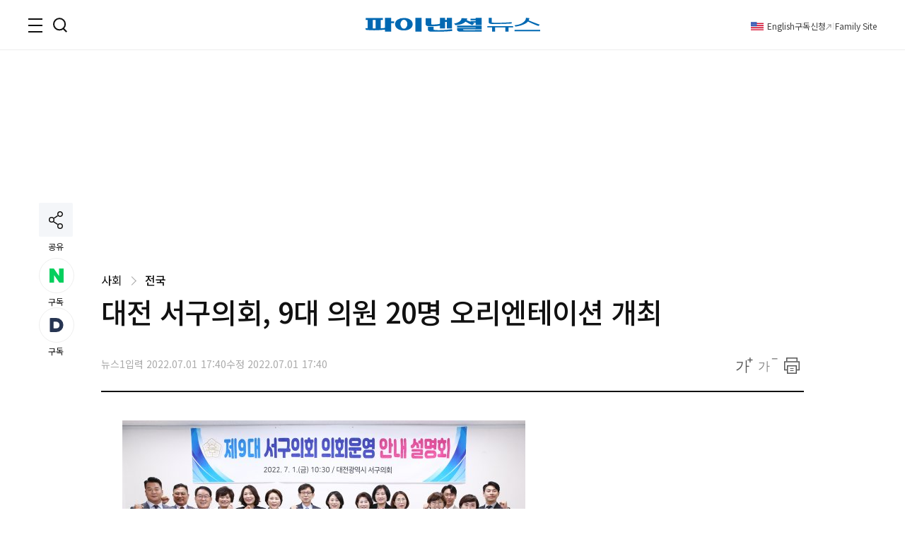

--- FILE ---
content_type: text/html;charset=UTF-8
request_url: https://www.fnnews.com/load/makecontent/navernewsstand2024v2
body_size: 4647
content:


    <h3 class="tit_sec"><span class="blind">뉴스스탠드</span></h3>
    <div class="wrap_newsStand">
        <div class="col-1">
            <div class="wrap_art">
                <a href="/news/202601221359410692?pg=stand" class="thumb_img">
                    <img src="https://image.fnnews.com/resource/crop_image/2026/01/22/thumb/202601221359410692_1769062827622.jpg" alt="스탠드 메인기사">
                </a>
                <strong class="tit_thumb">
                    <a href="/news/202601221359410692?pg=stand">박성민, 놀라운 분석 &quot;'제명' 한동훈, 창당은...&quot;</a>
                </strong>
            </div>
            <ul class="list_art">
                
                <li><a href="/news/202601211550069124?pg=stand">쌍둥이 형제와 연애 중인 20대 여성 &quot;잠자리는...&quot;</a></li>
                
                <li><a href="/news/202601220957036818?pg=stand">&quot;20대 친딸 묶어 2년 8개월 동안 감금하고..&quot; 발칵</a></li>
                
                <li><a href="/news/202601220344146289?pg=stand">&quot;연봉 6천만원, 생활비 전액 지원&quot;..근무지는 어디?</a></li>
                
                <li><a href="/news/202601220753279644?pg=stand">호텔서 숨진 채 발견된 유명 배우 딸, 알고보니...</a></li>
                
            </ul>
        </div>
        <div class="col-2">
            <div class="txt_float">
                
                <div class="list_art">
                    <a href="/news/202601220210202240?pg=stand" class="link_art">
                        <span class="float_b"><storng class="tit_thumb">&quot;정자는...&quot; 국내 최초 레즈비언 부부 출산 고백</storng></span>
                        <span class="thumb_img"><img src="https://image.fnnews.com/resource/crop_image/2026/01/22/thumb/202601220210202240_1769037541521.jpg" alt="뉴스스탠드 기사 보러가기"></span>
                    </a>
                </div>
                
                <div class="list_art">
                    <a href="/news/202601221058501068?pg=stand" class="link_art">
                        <span class="float_b"><storng class="tit_thumb">이준석 &quot;민주-혁신 합치는 게 맞아, 국힘과 우린...&quot;</storng></span>
                        <span class="thumb_img"><img src="https://image.fnnews.com/resource/crop_image/2026/01/22/thumb/202601221058501068_1769062294382.jpg" alt="뉴스스탠드 기사 보러가기"></span>
                    </a>
                </div>
                
                
                    <div class="list_art">
                        <a href="/news/202601202101166419?pg=stand" class="link_art">
                            <span class="float_b"><storng class="tit_thumb">앵커 김주하, 충격 고백 &quot;빚이...&quot;</storng></span>
                            <span class="thumb_img"><img src="https://image.fnnews.com/resource/crop_image/2026/01/20/thumb/202601202101166419_1768953061681.jpg" alt="뉴스스탠드 기사 보러가기"></span>
                        </a>
                    </div>
                
                    <div class="list_art">
                        <a href="/news/202601220716348932?pg=stand" class="link_art">
                            <span class="float_b"><storng class="tit_thumb">우크라 전쟁서 생포된 북한군 근황</storng></span>
                            <span class="thumb_img"><img src="https://image.fnnews.com/resource/crop_image/2026/01/22/thumb/202601220716348932_1769041088664.jpg" alt="뉴스스탠드 기사 보러가기"></span>
                        </a>
                    </div>
                
            </div>

            <strong class="tit_thumb"><a href="/news/202601221829289210?pg=stand">46년만에 오천피… K증시 '레벨 업'[코스피 5000 시대]</a></strong>
            <ul class="list_art">
                <li><a href="/news/202601222124074937?pg=stand" class="txt_red">美 쿠팡 투자사들 &quot;韓정부가 차별적 대우&quot; 美정부에 조사 요청</a></li>
                <li><a href="/news/202601220600248808?pg=stand" >삼전 팔고 '이 주식' 산 개미, 수익률 봤더니...</a></li>
                <li><a href="/news/202601201933372551?pg=stand" class="txt_red">황하나, 강남 아파트서 지인 2명에...</a></li>
                <li><a href="/news/202601220015185261?pg=stand" >'없는 대로 살자'던 남친, 알고 보니 재산이..</a></li>
            </ul>
        </div>
    </div>


--- FILE ---
content_type: text/html;charset=UTF-8
request_url: https://www.fnnews.com/load/sectionManyview/list?now=news
body_size: 13048
content:


    
        <div class="tit_sec">많이 본 뉴스</div>
    
    

<div class="wrap_rt_lank mb_40">
    <div class="tab">
        <button class="tablinks" onclick="openAricle(event, 'total')" onmouseover="openAricle(event, 'total')" id="defaultOpen">종합</button>
        <button class="tablinks" onmouseover="openAricle(event, 'politics')">정치</button>
        <button class="tablinks" onmouseover="openAricle(event, 'economy')">경제</button>
        <button class="tablinks" onmouseover="openAricle(event, 'society')">사회</button>
    </div>
    <div id="total" class="tabcont">
        <ul class="list_article">
            
                <li class="lank">
                    <strong class="tit_thumb"><a href="/news/202601211730042701?pg=mny" target="_self">유열, 폐섬유증 투병 중 사망선고 고백 "대소변 못가려…섬망증세까지"</a></strong>
                </li>
            
                <li class="lank">
                    <strong class="tit_thumb"><a href="/news/202601210429274062?pg=mny" target="_self">23세 英 여성, 다섯 번째 임신…의사 경고에도 피임 안 해, 왜?</a></strong>
                </li>
            
                <li class="lank">
                    <strong class="tit_thumb"><a href="/news/202601220000242544?pg=mny" target="_self">"한 집에 한 침대 쓴다"…쌍둥이 형제와 연애 중인 여성</a></strong>
                </li>
            
                <li class="lank">
                    <strong class="tit_thumb"><a href="/news/202601211740558465?pg=mny" target="_self">채은정 "어머니만 3명…아버지에게 마음 닫았다"</a></strong>
                </li>
            
                <li class="lank">
                    <strong class="tit_thumb"><a href="/news/202601221109227834?pg=mny" target="_self">재산 2조설 염경환, 하루 술값 천만원?…"차 6대 있다"</a></strong>
                </li>
            
                <li class="lank">
                    <strong class="tit_thumb"><a href="/news/202601220753279644?pg=mny" target="_self">'맨 인 블랙2' 출연 토미 리 존스 딸, 사망 전 임신 했었다…안타까움 더해</a></strong>
                </li>
            
                <li class="lank">
                    <strong class="tit_thumb"><a href="/news/202601211550069124?pg=mny" target="_self">태국女 "셋이 한 침대 쓴다"...'쌍둥이 형제 연애' 화제</a></strong>
                </li>
            
                <li class="lank">
                    <strong class="tit_thumb"><a href="/news/202601220344146289?pg=mny" target="_self">"연봉 6천만원, 생활비 전액 지원"…꿀직장 직원모집, 근무지는 어디?</a></strong>
                </li>
            
                <li class="lank">
                    <strong class="tit_thumb"><a href="/news/202601202101166419?pg=mny" target="_self">'남편에 맞아 고막 파열' 김주하, "빚 10억 갚는 중…양육비 못받아"</a></strong>
                </li>
            
                <li class="lank">
                    <strong class="tit_thumb"><a href="/news/202601221701193478?pg=mny" target="_self">[속보] 덴마크 美 '골든돔' 방공망 체제 참여 시사</a></strong>
                </li>
            
        </ul>
    </div>
    <div id="politics" class="tabcont">
        <ul class="list_article">
            
                <li class="lank">
                    <strong class="tit_thumb">
                        <a href="/news/202601220749125288?pg=mny" target="_self">"尹 제명하자"...친한계 한지아, '한덕수 징역 23년' 나오자 절연 촉구</a></strong>
                </li>
            
                <li class="lank">
                    <strong class="tit_thumb">
                        <a href="/news/202601221359410692?pg=mny" target="_self">[인터뷰 전문] 박성민 "한동훈, 단식 장동혁 찾았다면 張 리더십 타격"</a></strong>
                </li>
            
                <li class="lank">
                    <strong class="tit_thumb">
                        <a href="/news/202601221058501068?pg=mny" target="_self">이준석 "민주-혁신, 합치는 게 맞아…국힘과 우린 선명한 입장차"</a></strong>
                </li>
            
                <li class="lank">
                    <strong class="tit_thumb">
                        <a href="/news/202601220923007088?pg=mny" target="_self">장동혁 단식 8일차 "심정지 가능성·뇌손상 위험"…최고위 불참</a></strong>
                </li>
            
                <li class="lank">
                    <strong class="tit_thumb">
                        <a href="/news/202601221412076168?pg=mny" target="_self">[속보] 李 "3차 상법 개정 조속히..주가 누르기 방지법 공감"</a></strong>
                </li>
            
                <li class="lank">
                    <strong class="tit_thumb">
                        <a href="/news/202601221130345591?pg=mny" target="_self">[속보] 장동혁, 박근혜 전 대통령 단식 중단 제안에 "그렇게 하겠다"</a></strong>
                </li>
            
                <li class="lank">
                    <strong class="tit_thumb">
                        <a href="/news/202601221539461172?pg=mny" target="_self">[단독] 與, 3차 상법 개정 구정-배임죄 폐지 연말</a></strong>
                </li>
            
                <li class="lank">
                    <strong class="tit_thumb">
                        <a href="/news/202601220953138418?pg=mny" target="_self">[속보] 정청래, 조국혁신당에 합당 제안</a></strong>
                </li>
            
                <li class="lank">
                    <strong class="tit_thumb">
                        <a href="/news/202601211406056036?pg=mny" target="_self">유시민 “이혜훈 지명한 李대통령, 느슨해진 듯…판단 점검할 때다”</a></strong>
                </li>
            
                <li class="lank">
                    <strong class="tit_thumb">
                        <a href="/news/202601211046104172?pg=mny" target="_self">홍준표 "尹, 신천지 몰표로 후보됐다…'새누리', 신천지의 순우리말"</a></strong>
                </li>
            
        </ul>
    </div>
    <div id="economy" class="tabcont">
        <ul class="list_article">
            
                <li class="lank">
                    <strong class="tit_thumb"><a href="/news/202601221007462036?pg=mny" target="_self">삼성SDI, 13% ‘강세’…‘휴머노이드’ 기대감 영향 [특징주]</a></strong>
                </li>
            
                <li class="lank">
                    <strong class="tit_thumb"><a href="/news/202601220600248808?pg=mny" target="_self">'국장 트라우마' 갇힌 개미들…지난해 '삼전' 팔고 '구글' 샀다</a></strong>
                </li>
            
                <li class="lank">
                    <strong class="tit_thumb"><a href="/news/202601210916060818?pg=mny" target="_self">부산도시철도 서대신~동대신 방진콘크리트 침목 교체...진동 '뚝'</a></strong>
                </li>
            
                <li class="lank">
                    <strong class="tit_thumb"><a href="/news/202601221147479628?pg=mny" target="_self">[단독]'韓 최고 부촌' 압구정3구역, 정비계획 고시 완료</a></strong>
                </li>
            
                <li class="lank">
                    <strong class="tit_thumb"><a href="/news/202601221335179309?pg=mny" target="_self">[코스피 5,000] '오천피' 공약 달성 李대통령, ETF 수익률도 '대박'(종합)</a></strong>
                </li>
            
                <li class="lank">
                    <strong class="tit_thumb"><a href="/news/202601220532022419?pg=mny" target="_self">"금값 올랐다길래 팔러 갔는데 왜 손해지?"..살 때와 팔 때 가격차 16만원, 왜?</a></strong>
                </li>
            
                <li class="lank">
                    <strong class="tit_thumb"><a href="/news/202601220723348213?pg=mny" target="_self">[단독] 마곡·신길 등 군용지 27만㎡ 주택 공급 추진...'제2의 수방사' 모델 만든다</a></strong>
                </li>
            
                <li class="lank">
                    <strong class="tit_thumb"><a href="/news/202601201956041870?pg=mny" target="_self">20대 女, 피임하려다가…"어쩌다 이 모양" 대체 무슨 일 [헬스톡]</a></strong>
                </li>
            
                <li class="lank">
                    <strong class="tit_thumb"><a href="/news/202601210630386283?pg=mny" target="_self">[팩트체크] "뉴스서 본 금가격이 아니네"…살 때와 팔 때 1돈당 16만원차</a></strong>
                </li>
            
                <li class="lank">
                    <strong class="tit_thumb"><a href="/news/202601210630543105?pg=mny" target="_self">[욜로은퇴 시즌2] 퇴직 후 5단계 변화</a></strong>
                </li>
            
        </ul>
    </div>
    <div id="society" class="tabcont">
        <ul class="list_article">
            
                <li class="lank">
                    <strong class="tit_thumb"><a href="/news/202601220210202240?pg=mny" target="_self">"출산은 내가 했다"…김규진, 국내 최초 레즈비언 부부 출산 고백</a></strong>
                </li>
            
                <li class="lank">
                    <strong class="tit_thumb"><a href="/news/202601220716348932?pg=mny" target="_self">"막 불편해요, 살아있는 게..." 우크라 전쟁서 생포된 북한군 근황</a></strong>
                </li>
            
                <li class="lank">
                    <strong class="tit_thumb"><a href="/news/202601220957036818?pg=mny" target="_self">"21세女 몸무게 고작 30kg"..친딸 전선으로 묶어 900일 감금한 母</a></strong>
                </li>
            
                <li class="lank">
                    <strong class="tit_thumb"><a href="/news/202601220100073276?pg=mny" target="_self">"연금 받는 사람이 임신?"…중국 출산 정책에 조롱 쏟아져</a></strong>
                </li>
            
                <li class="lank">
                    <strong class="tit_thumb"><a href="/news/202601201933372551?pg=mny" target="_self">'지인 2명에 마약 투약 혐의' 남양유업 외손녀 황하나, 구속 기소</a></strong>
                </li>
            
                <li class="lank">
                    <strong class="tit_thumb"><a href="/news/202601211519206840?pg=mny" target="_self">대선조선, HJ중공업에 7900TEU급 선박 '거주구 블록' 첫 인도</a></strong>
                </li>
            
                <li class="lank">
                    <strong class="tit_thumb"><a href="/news/202601212137529775?pg=mny" target="_self">"쓰레기 줍기 시작하니 복이 들어왔다"…선행 시작한 뒤 산 복권, 20억 당첨</a></strong>
                </li>
            
                <li class="lank">
                    <strong class="tit_thumb"><a href="/news/202601212018509704?pg=mny" target="_self">"사람답게 좀 살아" 말에 격분해 아내 폭행한 프로야구 선수 출신 BJ, 결국</a></strong>
                </li>
            
                <li class="lank">
                    <strong class="tit_thumb"><a href="/news/202601220615083104?pg=mny" target="_self">"이 간장, 먹지 말고 반품하세요" 발암가능물질 검출... 회수 조치</a></strong>
                </li>
            
                <li class="lank">
                    <strong class="tit_thumb"><a href="/news/202601211629276512?pg=mny" target="_self">"차비 없다는 대학생에 2만원 빌려줬는데, 연락 두절…씁쓸하네요" [어떻게 생각하세요]</a></strong>
                </li>
            
        </ul>
    </div>
    <script>
        function openAricle(evt, tabName) {
            var i, tabcont, tablinks;
            tabcont = document.getElementsByClassName("tabcont");
            for (i = 0; i < tabcont.length; i++) {
                tabcont[i].style.display = "none";
            }
            tablinks = document.getElementsByClassName("tablinks");
            for (i = 0; i < tablinks.length; i++) {
                tablinks[i].className = tablinks[i].className.replace(" active", "");
            }
            document.getElementById(tabName).style.display = "block";
            evt.currentTarget.className += " active";
        }
        // Get the element with id="defaultOpen" and click on it
        document.getElementById("defaultOpen").click();
    </script>
</div>



--- FILE ---
content_type: text/html;charset=UTF-8
request_url: https://www.fnnews.com/load/makecontent/view4p?now=news
body_size: 2035
content:


    
        <h2 class="tit_sec">한 컷 뉴스</h2>
    
    

<ul class="list_pt4">
    
    <li>
        
        <a href="/news/202601191029528135?pg=pto" target="_self" class="thumb_img">
            <img src="https://image.fnnews.com/resource/crop_image/2026/01/19/thumb/202601191029528135_1768788472244.jpg" alt="류시원, 19살 연하 아내 공개">
        </a>
        
        <strong class="tit_thumb"><a href="/news/202601191029528135?pg=pto">류시원, 19살 연하 아내 공개</a></strong>
    </li>
    
    <li>
        
        <a href="/news/202601190733535210?pg=pto" target="_self" class="thumb_img">
            <img src="https://image.fnnews.com/resource/crop_image/2026/01/19/thumb/202601190733535210_1768788492038.jpg" alt="'53세' 미나, 폴댄스로 다져진 글래머 몸매">
        </a>
        
        <strong class="tit_thumb"><a href="/news/202601190733535210?pg=pto">'53세' 미나, 폴댄스로 다져진 글래머 몸매</a></strong>
    </li>
    
    <li>
        
        <a href="/news/202601210001200593?pg=pto" target="_self" class="thumb_img">
            <img src="https://image.fnnews.com/resource/crop_image/2026/01/21/thumb/202601210001200593_1768968413671.jpg" alt="이민정 &quot;졌잘싸 처음엔 야한 말인줄 알았다&quot;">
        </a>
        
        <strong class="tit_thumb"><a href="/news/202601210001200593?pg=pto">이민정 &quot;졌잘싸 처음엔 야한 말인줄 알았다&quot;</a></strong>
    </li>
    
    <li>
        
        <a href="/news/202601220000296861?pg=pto" target="_self" class="thumb_img">
            <img src="https://image.fnnews.com/resource/crop_image/2026/01/22/thumb/202601220000296861_1769065330666.jpg" alt="손나은, 군살없는 뼈말라 몸매…트레이닝복 소화">
        </a>
        
        <strong class="tit_thumb"><a href="/news/202601220000296861?pg=pto">손나은, 군살없는 뼈말라 몸매…트레이닝복 소화</a></strong>
    </li>
    
</ul>

--- FILE ---
content_type: text/html;charset=UTF-8
request_url: https://www.fnnews.com/load/loadHealth
body_size: 569
content:


<h2 class="tit_sec_s">
    <a href="/series/5718">헬스톡<i class="arrow right"></i></a>
</h2>
<a href="/news/202601220929126821">
    <span class="thumb_img">
        <img src="https://image.fnnews.com/resource/media/image/2026/01/22/202601221010049857_l.jpg" alt=""다이어트 때문에 빵 포기하지 마세요"…전문가들이 알려준 빵 먹는 '꿀팁'  ">
    </span>
    <strong class="tit_thumb">&#034;다이어트 때문에 빵 포기하지 마세요&#034;…전문가들이 알려준 빵 먹는 &#039;꿀팁&#039;  </strong>
</a>


--- FILE ---
content_type: text/html;charset=UTF-8
request_url: https://www.fnnews.com/load/makecontent/hugsmainimage4p?now=news
body_size: 3930
content:



    <h2 class="tit_sec hugs">
        <a href="https://hugs.fnnews.com/home?utm_source=fnnews&utm_medium=news_hugs" target="_blank" class="link_hugs">
            <i class="arrow right"></i>
        </a>
        <span class="blind">헉스</span>
    </h2>



<ul class="list_imgLeft">
    
    
    <li>
        
        <a href="https://hugs.fnnews.com/article/202601221109227834?utm_source=fnnews&utm_medium=view_hugs&utm_campaign=202601221109227834" target="_blank" class="thumb_img">
            <img src="https://image.fnnews.com/resource/crop_image/2026/01/22/thumb/202601221109227834_1769059817025.jpg" alt="헉스기사">
        </a>
        
        <strong class="tit_thumb">
            <a href="https://hugs.fnnews.com/article/202601221109227834?utm_source=fnnews&utm_medium=view_hugs&utm_campaign=202601221109227834" target="_blank">
                    '재산 2조설' 개그맨 염경환, 보유한 차가 무려..
            </a>
        </strong>
    </li>
    
    
    
    <li>
        
        <a href="https://hugs.fnnews.com/article/202601221019563610?utm_source=fnnews&utm_medium=view_hugs&utm_campaign=202601221019563610" target="_blank" class="thumb_img">
            <img src="https://image.fnnews.com/resource/crop_image/2026/01/22/thumb/202601221019563610_1769059805208.jpg" alt="헉스기사">
        </a>
        
        <strong class="tit_thumb">
            <a href="https://hugs.fnnews.com/article/202601221019563610?utm_source=fnnews&utm_medium=view_hugs&utm_campaign=202601221019563610" target="_blank">
                    6세 여아 뱃속에서 나온 거대한 덩어리, 뜻밖의 정체
            </a>
        </strong>
    </li>
    
    
    
    <li>
        
        <a href="https://hugs.fnnews.com/article/202601211712598692?utm_source=fnnews&utm_medium=view_hugs&utm_campaign=202601211712598692" target="_blank" class="thumb_img">
            <img src="https://image.fnnews.com/resource/crop_image/2026/01/21/thumb/202601211712598692_1769059800301.jpg" alt="헉스기사">
        </a>
        
        <strong class="tit_thumb">
            <a href="https://hugs.fnnews.com/article/202601211712598692?utm_source=fnnews&utm_medium=view_hugs&utm_campaign=202601211712598692" target="_blank">
                    태국 사찰에서 백인 여성이 노출 심한 옷 입고 한 행동이..
            </a>
        </strong>
    </li>
    
    
    
    <li>
        
        <a href="https://hugs.fnnews.com/article/202601220835372047?utm_source=fnnews&utm_medium=view_hugs&utm_campaign=202601220835372047" target="_blank" class="thumb_img">
            <img src="https://image.fnnews.com/resource/crop_image/2026/01/22/thumb/202601220835372047_1769062042473.jpg" alt="헉스기사">
        </a>
        
        <strong class="tit_thumb">
            <a href="https://hugs.fnnews.com/article/202601220835372047?utm_source=fnnews&utm_medium=view_hugs&utm_campaign=202601220835372047" target="_blank">
                    과제도 안낸 여학생에 'A+' 준 교수, 보낸 문자 내용이..경악
            </a>
        </strong>
    </li>
    
    
    
    <li>
        
        <a href="https://hugs.fnnews.com/article/202601220753279644?utm_source=fnnews&utm_medium=view_hugs&utm_campaign=202601220753279644" target="_blank" class="thumb_img">
            <img src="https://image.fnnews.com/resource/crop_image/2026/01/22/thumb/202601220753279644_1769062048616.jpg" alt="헉스기사">
        </a>
        
        <strong class="tit_thumb">
            <a href="https://hugs.fnnews.com/article/202601220753279644?utm_source=fnnews&utm_medium=view_hugs&utm_campaign=202601220753279644" target="_blank">
                    고급 호텔서 발견된 유명 배우 딸 시신, 임신했는데 사인은..
            </a>
        </strong>
    </li>
    
    
</ul>

--- FILE ---
content_type: text/html; charset=utf-8
request_url: https://www.google.com/recaptcha/api2/aframe
body_size: 267
content:
<!DOCTYPE HTML><html><head><meta http-equiv="content-type" content="text/html; charset=UTF-8"></head><body><script nonce="CIgn5bpCyGs6VL7rAjfQOA">/** Anti-fraud and anti-abuse applications only. See google.com/recaptcha */ try{var clients={'sodar':'https://pagead2.googlesyndication.com/pagead/sodar?'};window.addEventListener("message",function(a){try{if(a.source===window.parent){var b=JSON.parse(a.data);var c=clients[b['id']];if(c){var d=document.createElement('img');d.src=c+b['params']+'&rc='+(localStorage.getItem("rc::a")?sessionStorage.getItem("rc::b"):"");window.document.body.appendChild(d);sessionStorage.setItem("rc::e",parseInt(sessionStorage.getItem("rc::e")||0)+1);localStorage.setItem("rc::h",'1769090371450');}}}catch(b){}});window.parent.postMessage("_grecaptcha_ready", "*");}catch(b){}</script></body></html>

--- FILE ---
content_type: application/javascript
request_url: https://html-load.cc/script/www.fnnews.com.js
body_size: 125099
content:
// 
!function(){function a1y(t,e){const n=a1w();return(a1y=function(t,e){return n[t-=365]})(t,e)}function a1w(){const t=["document","insertList","googletag cmd unshift failed : ",".source","slice|clone","none|<transform-list>","pubstack","encode","https://fb.css-load.com","exp( <calc-sum> )","-moz-repeating-linear-gradient( <-legacy-linear-gradient-arguments> )|-webkit-repeating-linear-gradient( <-legacy-linear-gradient-arguments> )|-o-repeating-linear-gradient( <-legacy-linear-gradient-arguments> )","[<line-names>? <track-size>]+ <line-names>?","phantomjs","forEachRight","A5|A4|A3|B5|B4|JIS-B5|JIS-B4|letter|legal|ledger","removeProperty","userAgent","leaveAdInterestGroup","pubkey","N3VpbDVhM2d4YnJwdHZqZXltbzRjMDl3cXpzNjgybmYx","createSingleNodeList","defineProperty","nightmarejs","getLocationFromList","Multiplier","updateCursors","hsl( <hue> <percentage> <percentage> [/ <alpha-value>]? )|hsl( <hue> , <percentage> , <percentage> , <alpha-value>? )","}-token","0|1","__isPrebidOnly event listener removed","s.amazon-adsystem.com","[<'offset-position'>? [<'offset-path'> [<'offset-distance'>||<'offset-rotate'>]?]?]! [/ <'offset-anchor'>]?","Hex digit or question mark is expected","replace","attr( <attr-name> <type-or-unit>? [, <attr-fallback>]? )","level","disallowEmpty","requestBids","auto|smooth","<media-not>|<media-and>|<media-or>|<media-in-parens>","normal|small-caps","mode","unshift","male|female|neutral","[<length>|<percentage>|auto]{1,4}","[[<'font-style'>||<font-variant-css2>||<'font-weight'>||<font-width-css3>]? <'font-size'> [/ <'line-height'>]? <'font-family'>#]|<system-family-name>|<-non-standard-font>","before","*[id]","urlFilter","hasAttribute","Destroying blocked slots : ","<font-stretch-absolute>","<mf-name> : <mf-value>","oklab( [<percentage>|<number>|none] [<percentage>|<number>|none] [<percentage>|<number>|none] [/ [<alpha-value>|none]]? )","-moz-linear-gradient( <-legacy-linear-gradient-arguments> )|-webkit-linear-gradient( <-legacy-linear-gradient-arguments> )|-o-linear-gradient( <-legacy-linear-gradient-arguments> )","aditude","data","getEntriesByType","Layer","<integer>&&<symbol>","internet_explorer"," is expected","none|[crop||cross]","<forgiving-selector-list>","border-box|content-box|margin-box|padding-box","[AdBlockDetector] Request adblock detected. ","cssWideKeywords","domain switched","[<position> ,]? [[[<-legacy-radial-gradient-shape>||<-legacy-radial-gradient-size>]|[<length>|<percentage>]{2}] ,]? <color-stop-list>","Google","rel","mimeTypes","[<declaration>? ';']* <declaration>?","intervalId","recovery_loaded_time","[AdBlockDetector] acceptable ads check target ","parentElement","revert","start|center|space-between|space-around","setPAAPIConfigForGPT","repeat|stretch|round","justify-content","auto|bullets|numbers|words|spell-out|<counter-style-name>"," is blocked","Py0wOHRQKEpIMUVHeyVbaiZzIiBENWs=","adfit","none|ideograph-alpha|ideograph-numeric|ideograph-parenthesis|ideograph-space","data:","Number, dimension, ratio or identifier is expected","querySelectorAll","-webkit-calc(","<'caret-color'>||<'caret-shape'>","Mozilla/5.0 (Windows NT 10.0; Win64; x64) AppleWebKit/537.36 (KHTML, like Gecko) Chrome/139.0.0.0 Safari/537.36","[[left|center|right|span-left|span-right|x-start|x-end|span-x-start|span-x-end|x-self-start|x-self-end|span-x-self-start|span-x-self-end|span-all]||[top|center|bottom|span-top|span-bottom|y-start|y-end|span-y-start|span-y-end|y-self-start|y-self-end|span-y-self-start|span-y-self-end|span-all]|[block-start|center|block-end|span-block-start|span-block-end|span-all]||[inline-start|center|inline-end|span-inline-start|span-inline-end|span-all]|[self-block-start|self-block-end|span-self-block-start|span-self-block-end|span-all]||[self-inline-start|self-inline-end|span-self-inline-start|span-self-inline-end|span-all]|[start|center|end|span-start|span-end|span-all]{1,2}|[self-start|center|self-end|span-self-start|span-self-end|span-all]{1,2}]","_parent","asin( <calc-sum> )","ActiveBorder|ActiveCaption|AppWorkspace|Background|ButtonFace|ButtonHighlight|ButtonShadow|ButtonText|CaptionText|GrayText|Highlight|HighlightText|InactiveBorder|InactiveCaption|InactiveCaptionText|InfoBackground|InfoText|Menu|MenuText|Scrollbar|ThreeDDarkShadow|ThreeDFace|ThreeDHighlight|ThreeDLightShadow|ThreeDShadow|Window|WindowFrame|WindowText","Wrong value `","adpushup","<'margin-left'>","getAttribute","find","releaseCursor","Zm1qeA==","form","marginwidth","<'row-gap'> <'column-gap'>?","<ident-token>|<function-token> <any-value>? )","tokenize","DOMParser_parseFromString","cachedAt","[<length-percentage>|<number>|auto]{1,4}","<url>","( <supports-condition> )|<supports-feature>|<general-enclosed>","Terminate - non-adblock","ease|ease-in|ease-out|ease-in-out|cubic-bezier( <number [0,1]> , <number> , <number [0,1]> , <number> )","inline-block|inline-list-item|inline-table|inline-flex|inline-grid","close","reason","translateY( <length-percentage> )","<'margin-inline-end'>","auto|<anchor-name>","script_version","webkitSpeechGrammar","matchAll","<'min-width'>","normal|pre|nowrap|pre-wrap|pre-line|break-spaces|[<'white-space-collapse'>||<'text-wrap'>||<'white-space-trim'>]","Expected ","navigator.productSub is undefined","none|capitalize|uppercase|lowercase|full-width|full-size-kana","<'inset'>",'<h3 style="margin:0;padding:0;font-size:12px;line-height: 1.2em;color:black;">',"lookupValue","Jmo8UkRzW1c+YnVrTWBjPzEpCWw=","__isPrebidOnly","replaceChild","input","normal|<string>","as_apply","closest-side|farthest-side|closest-corner|farthest-corner|<length>|<length-percentage>{2}","offsetAndType",'"inventories"',"[<filter-function>|<url>]+","-moz-radial-gradient( <-legacy-radial-gradient-arguments> )|-webkit-radial-gradient( <-legacy-radial-gradient-arguments> )|-o-radial-gradient( <-legacy-radial-gradient-arguments> )","cmVzZXJ2ZWQxT3V0cHV0","repeat( [<integer [1,∞]>] , [<line-names>? <track-size>]+ <line-names>? )","/cdn/adx/open/integration.html","[<line-names>? [<fixed-size>|<fixed-repeat>]]* <line-names>? <auto-repeat> [<line-names>? [<fixed-size>|<fixed-repeat>]]* <line-names>?","(prefers-color-scheme: dark)","EventTarget_addEventListener","[Bot] bot UA detected, ua=","readystatechange","givt_detected","sent","direction","columns","iterator","sizes","auto|from-font|[under||[left|right]]","https://c.amazon-adsystem.com/aax2/apstag.js","Lexer matching doesn't applicable for custom properties","usedJSHeapSize","` should not contain a prelude","x-frame-height","Plus sign","[<integer>&&<symbol>]#","<bg-image>#","[auto|block|swap|fallback|optional]","generatedColumn","pop","http","redirected","<'top'>{1,4}","<length-percentage>|<flex>|min-content|max-content|auto","<namespace-prefix>? [<string>|<url>]","data:text/html,","Document_querySelectorAll","replaceSync","endsWith","<media-query>#","port2","separate|collapse|auto","__driver_evaluate","combo","<linear-gradient()>|<repeating-linear-gradient()>|<radial-gradient()>|<repeating-radial-gradient()>|<conic-gradient()>|<repeating-conic-gradient()>|<-legacy-gradient>","<'margin-left'>{1,2}","/gpt/setup","<generic>","rect( <top> , <right> , <bottom> , <left> )|rect( <top> <right> <bottom> <left> )","is_admiral_adwall_rendered","<percentage>|<length>|<number>","stylesheet","hostname","<feature-type> '{' <feature-value-declaration-list> '}'","/negotiate/script-set-value","clear","<angle-percentage>{1,2}","HyphenMinus is expected","<number [0,1]>","Parentheses","<'flex-shrink'>","banner_ad",'<pre style="margin:0;padding:0;font-size:10px;line-height: 1em;color:black;">',"charAt","run","DeclarationList","[center|[[left|right|x-start|x-end]? <length-percentage>?]!]#","Node_textContent","navigator.plugins.length is undefined","set","scheduler unhandled exception - ","min","auto|optimizeSpeed|optimizeLegibility|geometricPrecision","unsortedForEach","pseudo","mediaType","CDO","OTF5c3hlOGx1b3JuNnZwY2l3cQ==","<'background-color'>||<bg-image>||<bg-position> [/ <bg-size>]?||<repeat-style>||<attachment>||<box>||<box>","Element_attributes","svmax","Ratio","Unknown type","root|nearest|self","__as_ready_resolve","SECSSOBrowserChrome","dvw","query","none|[<'flex-grow'> <'flex-shrink'>?||<'flex-basis'>]","<mf-plain>|<mf-boolean>|<mf-range>","none|[[filled|open]||[dot|circle|double-circle|triangle|sesame]]|<string>","performance","padding|border"," cmp inserted",'" is a required argument.',"replaceState","from|to|<percentage>|<timeline-range-name> <percentage>","<media-query-list>","event_sample_ratio","text-ads","firstChild","<'flex-basis'>","functionBind","<id-selector>|<class-selector>|<attribute-selector>|<pseudo-class-selector>","slice","() => version","MessageEvent","[<'animation-range-start'> <'animation-range-end'>?]#","auto|<'border-style'>","opacity( [<number-percentage>] )","PerformanceResourceTiming","<-ms-filter-function-progid>|<-ms-filter-function-legacy>","windowSize","permissions","M2Jwa2ltZnZ4ZTcxNm56b3lydzBxNTI=","Window_fetch","String_replace","http://api.dable.io/widgets/","isDomainShardingEnabled","<single-transition>#","<ident>|<function-token> <any-value> )","bml1ZTh0bXlhY2ozbDkxcTY1Znhid3pydjdwbzJnazQw","[[<url> [<x> <y>]? ,]* [auto|default|none|context-menu|help|pointer|progress|wait|cell|crosshair|text|vertical-text|alias|copy|move|no-drop|not-allowed|e-resize|n-resize|ne-resize|nw-resize|s-resize|se-resize|sw-resize|w-resize|ew-resize|ns-resize|nesw-resize|nwse-resize|col-resize|row-resize|all-scroll|zoom-in|zoom-out|grab|grabbing|hand|-webkit-grab|-webkit-grabbing|-webkit-zoom-in|-webkit-zoom-out|-moz-grab|-moz-grabbing|-moz-zoom-in|-moz-zoom-out]]","preload","is_acceptable_ads_blocked","step-start|step-end|steps( <integer> [, <step-position>]? )","use","selectors","eatIdent","<frequency>&&absolute|[[x-low|low|medium|high|x-high]||[<frequency>|<semitones>|<percentage>]]","(function(){","start prebid request bidsBackHandler for ","scroll( [<axis>||<scroller>]? )","gpt-firstimpression","N/A","read-only|read-write|read-write-plaintext-only","job","userLanguage","name","['~'|'|'|'^'|'$'|'*']? '='","map","<hex-color>|<absolute-color-function>|<named-color>|transparent","auto|loose|normal|strict|anywhere","wechat","https://static.dable.io/dist/plugin.min.js","( [<mf-plain>|<mf-boolean>|<mf-range>] )",".start","NzRoZnZidGNqMmVyb2EwdWw1Nnl3M2lucXhrZ3A5bTF6cw==","getElementById","innerText","resource","whatcardev.haymarket.com","__marker","apsEnabled","adingo","rem( <calc-sum> , <calc-sum> )","text-ad-links","lexer","memoryLimitThreshold","RENDERER",'function t(n,r){const c=e();return(t=function(t,e){return c[t-=125]})(n,r)}function e(){const t=["501488WDDNqd","currentScript","65XmFJPF","stack","3191470qiFaCf","63QVFWTR","3331tAHLvD","3cJTWsk","42360ynNtWd","2142mgVquH","remove","__hooked_preframe","18876319fSHirK","defineProperties","test","1121030sZJRuE","defineProperty","9215778iEEMcx"];return(e=function(){return t})()}(function(n,r){const c=t,s=e();for(;;)try{if(877771===-parseInt(c(125))/1+-parseInt(c(141))/2*(parseInt(c(126))/3)+-parseInt(c(137))/4*(-parseInt(c(139))/5)+parseInt(c(136))/6+parseInt(c(128))/7*(-parseInt(c(127))/8)+parseInt(c(142))/9*(-parseInt(c(134))/10)+parseInt(c(131))/11)break;s.push(s.shift())}catch(t){s.push(s.shift())}})(),(()=>{const e=t;document[e(138)][e(129)]();const n=Object[e(135)],r=Object.defineProperties,c=()=>{const t=e,n=(new Error)[t(140)];return!!new RegExp(atob("KChhYm9ydC1vbi1pZnJhbWUtcHJvcGVydHl8b3ZlcnJpZGUtcHJvcGVydHkpLShyZWFkfHdyaXRlKSl8cHJldmVudC1saXN0ZW5lcg=="))[t(133)](n)};Object[e(135)]=(...t)=>{if(!c())return n(...t)},Object[e(132)]=(...t)=>{if(!c())return r(...t)},window[e(130)]=!0})();',"[<integer [0,∞]> <absolute-color-base>]#","tail","gpt-clickio","as_last_moved","5269744tigrbk","alpha|luminance|match-source","args","<frequency>|<percentage>","<'border-top-color'>","forceBraces","YTI3NGJjbGp0djBvbXc2ejlnNXAxM3VzOGVraHhpcmZx","isFirefox","visit","addIframeVisibilityCheckHandler","region","<custom-ident>|<string>","sdk_version","SharedWorker","matches","[normal|x-slow|slow|medium|fast|x-fast]||<percentage>","notificationPermissions signal unexpected behaviour","window.top._df.t","fromSetString","auto|[over|under]&&[right|left]?","[<compound-selector>? <pseudo-compound-selector>*]!","Hyphen minus","connection","space-between|space-around|space-evenly|stretch","content|<'width'>","hue-rotate( <angle> )","auto|none|visiblePainted|visibleFill|visibleStroke|visible|painted|fill|stroke|all|inherit","repeat","token","as_debug","/asn","analytics","clientWidth","none|discard-before||discard-after||discard-inner","none|circle|disc|square","thenStack","normal|<baseline-position>|<content-distribution>|<overflow-position>? <content-position>","attributes","hash",'"><\/script>',"<'inset-inline-start'>","srcset","<custom-ident> : <integer>+ ;","isAdblockUser","left|right|none|inline-start|inline-end","abs","webdriver","rch","MSG_SYN_URG","cssText","ZT9gM0FVPDJaWzsJaUpFRlYnfFBhOFQ1ai0udiA6cSNIKQ==","no-limit|<integer>","getConsentMetadata","cXA1cjg0Mnljdnhqb3diYXo3dWh0czlnazZpMGVtbjEzZg==","fromSourceMap","__as_rej","selectorList","grippers|none"," is not a constructor or null","null","w = window.parent.parent;","prod","getItem","normal|small-caps|all-small-caps|petite-caps|all-petite-caps|unicase|titling-caps",", scrollX: ","aps","dable-tdn","searchParams","element out of viewable window","none|repeat( <length-percentage> )","orientation","isVisibleIframe","_ignoreInvalidMapping","[normal|<baseline-position>|<content-distribution>|<overflow-position>? <content-position>]#","defineOutOfPageSlot","vendor","start|end|center|justify|distribute|stretch","isActive","host","/health-check","cos( <calc-sum> )","marker-start","originalPositionFor","Neither `enter` nor `leave` walker handler is set or both aren't a function","log( <calc-sum> , <calc-sum>? )","recoverCMP","Failed to get key from: ","bidsBackHandler","XMLHttpRequest","gptDisabled","open-quote|close-quote|no-open-quote|no-close-quote","Response","getBidResponses","additionalAdsBait","xlink:href","scanNumber","border-box|padding-box|content-box","<page-margin-box-type> '{' <declaration-list> '}'","[<counter-name> <integer>?]+|none","<rectangular-color-space>|<polar-color-space>|<custom-color-space>","Profile is null or undefined","applySourceMap","gpt_loaded_time","hookWindowProperty Error: ","headless_chrome","_sourcesContents","cmpStr","Type of node should be an Object","img_dggnaogcyx5g7dge2a9x2g7yda9d","auto|<svg-length>","czN6Ym85YWhnZjdsazV5MGN1bXJwcW53eDZpNGpldnQy","paint( <ident> , <declaration-value>? )","X2w8IFZ6cURGOjJnNjF3e2ltKCI3TEFaYS9eaiVcJ0s/","and","samsungbrowser","isValidPosition","eventStatus","<outline-radius>","now","tokenStart","<noscript>","auto|none|preserve-parent-color","<ident-token> : <declaration-value>? ['!' important]?","string|color|url|integer|number|length|angle|time|frequency|cap|ch|em|ex|ic|lh|rlh|rem|vb|vi|vw|vh|vmin|vmax|mm|Q|cm|in|pt|pc|px|deg|grad|rad|turn|ms|s|Hz|kHz|%","ignore|normal|select-after|select-before|select-menu|select-same|select-all|none","bmxvYw==",".getAdserverTargeting","<calc-product> [['+'|'-'] <calc-product>]*","generate","script_abort","<'margin-block-end'>","[normal|small-caps]","getEvents","gpt-minutemedia","getRandomValues","dump","assign","eof","pub_300x250m","responseXML","matched","<number>|<angle>","matchProperty","center|start|end|flex-start|flex-end","<family-name>#",'meta[http-equiv="Content-Security-Policy"]',"LklwPnN6SjhFd2FoWU0vdjt5S2M9ZgooW19UIHEzbk9T","normal|stretch|<baseline-position>|[<overflow-position>? <self-position>]","normal|auto|<position>","[<length>|<number>]{1,4}","HTMLFormElement","freestar",", Expires in: ","auto|from-font|<length>|<percentage>","rotateY( [<angle>|<zero>] )","validate","device-cmyk( <number>#{4} )","110120EBCteF","<number>|<dimension>|<ident>|<ratio>","Unsupported version: ","none|non-scaling-stroke|non-scaling-size|non-rotation|fixed-position","window.external.toString is not a function","snapInterval( <percentage> , <percentage> )|snapList( <percentage># )","100%","edgios","repeat|no-repeat|space|round","none|proximity|mandatory","d2VneWpwenV4MzhxMmE5dm1pZm90","allowRunInIframe","updateAdInterestGroups","start|end|center|justify|distribute","c204ZmtocndhOTR5MGV1cGoybnEx","false|true","<line-style>{1,4}","%%%INV_CODE%%%","getUserIds","exec","cmd","setItem","onmozfullscreenchange","replaceScriptElementAsync","jkl","Anchor element doesn't have parent","link","element display none important","none|<image>|<mask-source>","server","isInAdIframe","checkPropertyName","getConfig","isVisibleElement","javascript:",".workers.dev","[recovery] __tcfapi eventStatus is not useractioncomplete or tcloaded. value: ","recognizer","widthEval","transparent|aliceblue|antiquewhite|aqua|aquamarine|azure|beige|bisque|black|blanchedalmond|blue|blueviolet|brown|burlywood|cadetblue|chartreuse|chocolate|coral|cornflowerblue|cornsilk|crimson|cyan|darkblue|darkcyan|darkgoldenrod|darkgray|darkgreen|darkgrey|darkkhaki|darkmagenta|darkolivegreen|darkorange|darkorchid|darkred|darksalmon|darkseagreen|darkslateblue|darkslategray|darkslategrey|darkturquoise|darkviolet|deeppink|deepskyblue|dimgray|dimgrey|dodgerblue|firebrick|floralwhite|forestgreen|fuchsia|gainsboro|ghostwhite|gold|goldenrod|gray|green|greenyellow|grey|honeydew|hotpink|indianred|indigo|ivory|khaki|lavender|lavenderblush|lawngreen|lemonchiffon|lightblue|lightcoral|lightcyan|lightgoldenrodyellow|lightgray|lightgreen|lightgrey|lightpink|lightsalmon|lightseagreen|lightskyblue|lightslategray|lightslategrey|lightsteelblue|lightyellow|lime|limegreen|linen|magenta|maroon|mediumaquamarine|mediumblue|mediumorchid|mediumpurple|mediumseagreen|mediumslateblue|mediumspringgreen|mediumturquoise|mediumvioletred|midnightblue|mintcream|mistyrose|moccasin|navajowhite|navy|oldlace|olive|olivedrab|orange|orangered|orchid|palegoldenrod|palegreen|paleturquoise|palevioletred|papayawhip|peachpuff|peru|pink|plum|powderblue|purple|rebeccapurple|red|rosybrown|royalblue|saddlebrown|salmon|sandybrown|seagreen|seashell|sienna|silver|skyblue|slateblue|slategray|slategrey|snow|springgreen|steelblue|tan|teal|thistle|tomato|turquoise|violet|wheat|white|whitesmoke|yellow|yellowgreen","margin: 0; padding: 0;","start|middle|end","cmpStatus","<single-animation-composition>#","<mf-name>","after","Position rule '","isBrave","auto|sRGB|linearRGB","defineSlot","findValueFragments","bTByeWlxdDgzNjJwMWZhdWxqNHpnaA==","content-ad","start|end|left|right|center|justify|match-parent","ndtvprofit.com","[alternate||[over|under]]|inter-character","space-all|normal|space-first|trim-start|trim-both|trim-all|auto","target-counters( [<string>|<url>] , <custom-ident> , <string> , <counter-style>? )","list","Group","next","getLocation","dictionnaire.lerobert.com","frameStatus:failed","leave"," not an object","adapi.inlcorp.com","mod( <calc-sum> , <calc-sum> )","[[<family-name>|<generic-voice>] ,]* [<family-name>|<generic-voice>]|preserve","setSourceContent","Please enter the password","eX1YV11PJkdsL0N0KXNZQjgtYkY0UgpEJ3BTRTBcdS5aUA==","checkStructure","replaceAll","port","inventory","tcString","tokenIndex","isRemoved","DocumentFragment","all|<custom-ident>","upright|rotate-left|rotate-right","[stretch|repeat|round|space]{1,2}","none|<track-list>|<auto-track-list>|subgrid <line-name-list>?","not <supports-in-parens>|<supports-in-parens> [and <supports-in-parens>]*|<supports-in-parens> [or <supports-in-parens>]*","get","<outline-radius>{1,4} [/ <outline-radius>{1,4}]?","https://fb.html-load.com","Field `","sleipnir/","purpose1 consent timeout","caption|icon|menu|message-box|small-caption|status-bar","normal|light|dark|<palette-identifier>","[<page-selector>#]?","Terminate - not allowed running in iframe","[[left|center|right|top|bottom|<length-percentage>]|[left|center|right|<length-percentage>] [top|center|bottom|<length-percentage>]|[center|[left|right] <length-percentage>?]&&[center|[top|bottom] <length-percentage>?]]","marker-mid","width-equal-or-less-than"," undefined","Failed to get encoded-id version: encoded-id is empty","<'min-block-size'>","as_console","xhr_defer","<type-selector>|<subclass-selector>","original","gpt-adapex","performance_gpt_ad_rendered",".setTargetingForGPTAsync","length","external","VHg8V3xYdmN1YkN6LWVrVS8gb2lNCSY6JUlnPjJoe3Nb","most-width|most-height|most-block-size|most-inline-size","none|<length-percentage> [<length-percentage> <length>?]?","consumeUntilSemicolonIncluded","ACK_INVISIBLE","[recoverTcfCMP] __tcfloaded_cache","horizontal-tb|vertical-rl|vertical-lr|sideways-rl|sideways-lr|<svg-writing-mode>","mask","Bad syntax reference: ","HTMLMetaElement","__phantomas","domain switch: no src attribute"," used missed syntax definition ","j7p.jp","S1ppe140PG0iNSdjJQpYTHVyeXBxQThbZUl3LURSfGtiQg==","polarbyte","baseline|sub|super|text-top|text-bottom|middle|top|bottom|<percentage>|<length>","aria-label","cqi","__webdriver_evaluate","slotRenderEnded","cDkxdHp4NGlic2h3ZjNxeWVuNTA2dWdvMm1rdjhscmpjNw==","<length-percentage>{1,2}","auto|none|[[pan-x|pan-left|pan-right]||[pan-y|pan-up|pan-down]||pinch-zoom]|manipulation","getPrototypeOf","] by [","exportSnapshot","isTcStringResolved","insertAfter","dvi","auto|<integer>{1,3}","[[left|center|right]||[top|center|bottom]|[left|center|right|<length-percentage>] [top|center|bottom|<length-percentage>]?|[[left|right] <length-percentage>]&&[[top|bottom] <length-percentage>]]","productSub","none|<image>","<'left'>","<complex-selector-unit> [<combinator>? <complex-selector-unit>]*","scrollX","cover|contain|entry|exit|entry-crossing|exit-crossing","PseudoClassSelector","cqh","window.process is","parseCustomProperty","insertRules","autoRecovery","toString","banner-ad","https://m1.openfpcdn.io/botd/v","bad-string-token","async","[block|inline|x|y]#","Combinator is expected",".pages.dev","calc(","[<family-name>|<generic-family>]#","AtruleDescriptor","tokenType","[none|<keyframes-name>]#","break-walk","{-token","denied","getElementsByTagName","structure","crios","http://","adshield_apply","auto|avoid","leboncoin.fr","dimension-token","[<display-outside>||<display-inside>]|<display-listitem>|<display-internal>|<display-box>|<display-legacy>|<-non-standard-display>","rex","Element_innerHTML","toJSON","load","marker-end","Expected more digits in base 64 VLQ value.","nearest-neighbor|bicubic","start|end|center|baseline|stretch","[recoverTcfCMP] __tcfloaded_cache miss. Loading...","<symbol>+","skip","is_cmp_blocked_finally","[<url> [format( <string># )]?|local( <family-name> )]#","protectCss","instance","custom","Unknown feature ","scroll|fixed|local","max( <calc-sum># )","__webdriver_unwrapped","inside|outside","CSSMozDocumentRule","content-box|padding-box|border-box|fill-box|stroke-box|view-box","isVisibleNode","[<'scroll-timeline-name'>||<'scroll-timeline-axis'>]#","Unknown at-rule descriptor","enjgioijew","setAttributeNS","none|[weight||style||small-caps||position]","errorTrace","protectUrlContext","nthChildOf"," > div { justify-content:center; } #","webkitPersistentStorage","article","inset?&&<length>{2,4}&&<color>?","tb|rl|bt|lr","prototype","@@toPrimitive must return a primitive value.","evalLength","Identifier or parenthesis is expected","img","_mappings","[AdBlockDetector] Cosmetic adblock detected","HTMLAnchorElement","classList","opera","append","WwllJjVCXlc+MCMKcmJxSTd9LUF8Yw==","none|<length-percentage>|min-content|max-content|fit-content|fit-content( <length-percentage> )|stretch|<-non-standard-size>","auto|inter-character|inter-word|none","[<length-percentage>|auto]{1,2}|cover|contain","duration","<counter-style-name>|symbols( )","gpt-enliple","innerHTML","perspective( [<length [0,∞]>|none] )","sourceMapURL could not be parsed","Tig5fCEvX1JEdjZRKSI4P0wjaFdscjs=","originalHostname","<counter-style>|<string>|none","freeze",".setPAAPIConfigForGPT","appendList","ray( <angle>&&<ray-size>?&&contain?&&[at <position>]? )","isNameCharCode",'iframe[name="',"<shape>|auto","ZndiaA==","__tcfapi not found within timeout","block|inline|run-in","RTCEncodedAudioFrame","<'margin-bottom'>","ping","<length-percentage>","dWwyb3cwMWo5enE1OG1mazRjdjM3YWJzeWlndGVoNnhu","skewY( [<angle>|<zero>] )","reserved1","debug","content_area","fromCodePoint","block|inline|x|y","normal|compact","original.line and original.column are not numbers -- you probably meant to omit the original mapping entirely and only map the generated position. If so, pass null for the original mapping instead of an object with empty or null values.","<'max-width'>","<url>|none","<color>&&<color-stop-angle>?","parseSourceMapInput","@top-left-corner|@top-left|@top-center|@top-right|@top-right-corner|@bottom-left-corner|@bottom-left|@bottom-center|@bottom-right|@bottom-right-corner|@left-top|@left-middle|@left-bottom|@right-top|@right-middle|@right-bottom","scheme","[object Intl]","auto|normal|stretch|<baseline-position>|<overflow-position>? [<self-position>|left|right]","cyclic|numeric|alphabetic|symbolic|additive|[fixed <integer>?]|[extends <counter-style-name>]","normal|strong|moderate|none|reduced","writeln","versions","<rgb()>|<rgba()>|<hsl()>|<hsla()>|<hwb()>|<lab()>|<lch()>|<oklab()>|<oklch()>|<color()>","as_inmobi_cmp_host","odd","insertRule","listenerId","insertAdjacentHTML","nextSibling","Parse error: ","href","copy","dmtkcw==","fo2nsdf","pluginsLength","MSG_ACK_INVISIBLE","N3o+Z317L1cjYGNbWlQmc0k8Mi1oYUtYWW4Kbyl4U0ZB","invert( <number-percentage> )","string","firefox","unprotect","colon-token","[none|start|end|center]{1,2}","ignore|stretch-to-fit","navigator.connection.rtt is undefined","Node_baseURI","NestingSelector","safari","snigel","[<counter-name> <integer>?|<reversed-counter-name> <integer>?]+|none","https://content-loader.com","__tcfapiLocator","none|all","Missed `structure` field in `",", scrollY: ","KHIlOTZqVks3e2tQCWdEaE9jRnMnMTtNIkl1UVoveXFB","nextElementSibling","true","emit","<counter()>|<counters()>","<'border-image-source'>||<'border-image-slice'> [/ <'border-image-width'>|/ <'border-image-width'>? / <'border-image-outset'>]?||<'border-image-repeat'>","url-matched","Percent sign is expected","balance","elapsed_time_ms","[-token","webDriver","padStart","max","<length> <length>?","chained|none","tunebat.com","<'margin-inline'>","<unknown>","normal|ultra-condensed|extra-condensed|condensed|semi-condensed|semi-expanded|expanded|extra-expanded|ultra-expanded|<percentage>","nodes","documentElementKeys","root","auto|balance|stable|pretty","<'border-top-left-radius'>","normalize","setHTMLUnsafe","none|<shadow-t>#","auto|after","lvh","as_selected","lookupOffset","languages","isCmpBlockedFinally","not <media-in-parens>","toPrimitive","MediaQuery","eventSampleRatio","https://css-load.com","currentScript","<position>","<single-animation-timeline>#","</head><body></body></html>","none|strict|content|[[size||inline-size]||layout||style||paint]","frameborder","players","as_inmobi_cmp_id","JlhEX1FPaE1ybHRwUjFjNHpHClk=","srgb|srgb-linear|display-p3|a98-rgb|prophoto-rgb|rec2020","atrulePrelude","kind","<'text-emphasis-style'>||<'text-emphasis-color'>","opr","[recovery] __tcfapi removeEventListener","insertAdjacentElement","x: ","display:inline-block; width:300px !important; height:250px !important; position: absolute; top: -10000px; left: -10000px; visibility: visible","__replaced","auto? [none|<length>]","data-sdk","HTMLSourceElement","dataset","[<function-token> <any-value>? )]|[( <any-value>? )]","uBO:","none|<url>","Comma","evaluate","RegExp","setSource","auto|<length>","profile.recoverCMP","nearest|up|down|to-zero","Intl","/getconfig/sodar","Scheduler Terminated with unexpected non-error instance: ","none|<length>","quizlet.com","<percentage>|<length>","none|vertical-to-horizontal","none|<position-area>","column","[Profile Handler]","reduce","auto|all|none","[recoverTcfCMP] __tcfloaded_cache set","onorientationchange","<'align-items'> <'justify-items'>?","initLogMessageHandler","onmousedown","WEVRNSU8Sl9oIy4wZj92ZUs6ewlDdXRqYEJQOE5HVWIp","_last","url-not-equal","<number-percentage>{1,4} fill?","whitespace-token","[auto? [none|<length>]]{1,2}","consumeFunctionName","<'cue-before'> <'cue-after'>?","Performance.network","start|center|end|baseline|stretch","none|[[<dashed-ident>||<try-tactic>]|<'position-area'>]#","<any-value>","@stylistic|@historical-forms|@styleset|@character-variant|@swash|@ornaments|@annotation","UWpeIE5DVXY1NGxlIlZNbV8zMEdM","'progid:' [<ident-token> '.']* [<ident-token>|<function-token> <any-value>? )]","elem","running|paused","gpt-interworks","auto|<length>|<percentage>","botKind","/cmp.js","leader( <leader-type> )","not <query-in-parens>|<query-in-parens> [[and <query-in-parens>]*|[or <query-in-parens>]*]","FontFace","<number>|left|center|right|leftwards|rightwards","normal|always","[AdBlockDetector] page unloaded while checking request block. ","GeneralEnclosed","<grid-line> [/ <grid-line>]?","<length-percentage>|min-content|max-content|auto","getSizes","[shorter|longer|increasing|decreasing] hue","vmin","getName","center|start|end|self-start|self-end|flex-start|flex-end","disableNativeAds","</pre>","is_ads_blocked","optimize-contrast|-moz-crisp-edges|-o-crisp-edges|-webkit-optimize-contrast","Expect an apostrophe","getWrapper","Rule","Matching for a tree with var() is not supported","innerWidth","Number of function is expected","__fpjs_d_m","__gpp","Node_insertBefore","dpi","fonts.googleapis.com","<'bottom'>","anchor-size( [<anchor-element>||<anchor-size>]? , <length-percentage>? )","enter","miter|round|bevel","nowrap|wrap|wrap-reverse","area",", width: ","signalStatus","startOffset","flex-direction","xx-small|x-small|small|medium|large|x-large|xx-large|xxx-large","bWpiMGZldTZseng3a3FoZ29wNGF0ODMxYzkyeXdpcjVu","cGxiaTIxY3hmbW8zNnRuNTB1cQ==","getClickUrl","char must be length 1","Terminate - profile not found","lvi","def","MessageEvent_data","blur( <length> )","auto|isolate","__tcfloaded_cache","navigator.webdriver is undefined","constructor","getParameter","lvmax","RVlmP1JOMmF9V2JVNWVIX3xTdEpv","AddMatchOnce","systemLanguage","counters( <counter-name> , <string> , <counter-style>? )","<relative-selector>#","normal|spell-out||digits||[literal-punctuation|no-punctuation]","<color> <color-stop-length>?","content-box|border-box","<legacy-device-cmyk-syntax>|<modern-device-cmyk-syntax>","frameElement","notifications","https://pagead2.googlesyndication.com/pagead/js/adsbygoogle.js","<body","shouldPageviewOnUrlChange","reserved2Output","__lastWatirConfirm","https://","bzVoa203OHVwMnl4d3Z6c2owYXQxYmdscjZlaTQzbmNx","didomi","getComponents","<'column-rule-width'>||<'column-rule-style'>||<'column-rule-color'>","HTMLIFrameElement","skew( [<angle>|<zero>] , [<angle>|<zero>]? )","bidder",".end","as_country","[object Reflect]","event","normal|italic|oblique <angle>{0,2}","WebKitMediaKeys","djlhcHlpazYyMzBqNW1sN244YnVxcmYxemdzY2V3eHQ0","supports(","bind","Hex digit is expected","[common-ligatures|no-common-ligatures]","<'margin-right'>","[native code]","Not a Declaration node","startLine","addType_","getAdUnitPath","SYN","Unknown field `","fundingchoices","peek","/pagead/drt/ui","intersectionRect","should_apply_gdpr","height-equal-or-less-than","fGAJJ1JxajZDTldIXUk4c3g3dTNm","else","rotateX( [<angle>|<zero>] )","deep","umogames.com","<head","visible|auto|hidden","lookupNonWSType","rad","<counter-style-name>","ChromeDriverw","skipSC","Blocked slot define: [","gpt_slot_rendered_time","referrer","rgba( <percentage>{3} [/ <alpha-value>]? )|rgba( <number>{3} [/ <alpha-value>]? )|rgba( <percentage>#{3} , <alpha-value>? )|rgba( <number>#{3} , <alpha-value>? )","window.as_location","chromium","navigator.permissions is undefined","<'position-try-order'>? <'position-try-fallbacks'>","ac-","shouldStorageWaitForTcf","Unknown context `","<matrix()>|<translate()>|<translateX()>|<translateY()>|<scale()>|<scaleX()>|<scaleY()>|<rotate()>|<skew()>|<skewX()>|<skewY()>|<matrix3d()>|<translate3d()>|<translateZ()>|<scale3d()>|<scaleZ()>|<rotate3d()>|<rotateX()>|<rotateY()>|<rotateZ()>|<perspective()>","location","YEg7NFN5TUIuCmZ1eG52I1JyUDNFSlEmOVlbTzBjCUNVbw==","[recoverTcfCMP] inserting ","media","<transition-behavior-value>#","idFilter","string-token","as-revalidator","aXRoYw==","VHNwektcVnZMMzkpOlBSYTh4Oy51ZyhgdD93XTZDT2ZGMQ==",'SourceMapGenerator.prototype.applySourceMap requires either an explicit source file, or the source map\'s "file" property. Both were omitted.',"ins","grayscale( <number-percentage> )","contentDocument","aXJycg==","flip-block||flip-inline||flip-start","parseRulePrelude","substr","normal|allow-discrete","_self","WhiteSpace","log","(E2) Invalid protect url: ","ellipse( [<shape-radius>{2}]? [at <position>]? )","tokens","contrast( [<number-percentage>] )","fromCharCode","auto||<ratio>","show|hide","<shape-box>|fill-box|stroke-box|view-box","none|<angle>|[x|y|z|<number>{3}]&&<angle>","nonzero|evenodd","Bad syntax","property","visible|hidden|collapse","attributeFilter","profile.shouldApplyGdpr","reserved1Input","general-enclosed","Url or Function is expected","adshield","nth","text_ad","normal|embed|isolate|bidi-override|isolate-override|plaintext|-moz-isolate|-moz-isolate-override|-moz-plaintext|-webkit-isolate|-webkit-isolate-override|-webkit-plaintext","ad.doorigo.co.kr","driver","offset","dvh","ad_unit_path","gpt-ima-adshield","units","env( <custom-ident> , <declaration-value>? )","admiral","auto|grayscale","thatgossip.com","<track-size>+","timesofindia.indiatimes.com","auto|text|none|contain|all","generatedLine","iframe","always|auto|avoid","gpt_disabled","boundingClientRect","gpt-geniee","aG5bUlhtfERPSC86LkVWS0o7NH1TVQ==","onmessage","cqb","pageview","return this","checkAtrulePrelude","function","script_onerror","tokenCount","unsafe|safe","none|[fill|fill-opacity|stroke|stroke-opacity]#","HTMLIFrameElement_contentWindow","domAutomation","div","raider.io","auto|none|antialiased|subpixel-antialiased","7433109gFDGbA","blN5TkRHJ01qL288VSBsIlFFa21pWDJIe1pZSmg0JT1f","matchType","default|menu|tooltip|sheet|none","normal|break-word","script","<number-zero-one>","iterations","clear|copy|source-over|source-in|source-out|source-atop|destination-over|destination-in|destination-out|destination-atop|xor","[historical-ligatures|no-historical-ligatures]","callPhantom"," used broken syntax definition ","recovery_inventory_insert","maxViewportWidth","Scope","[<bg-layer> ,]* <final-bg-layer>","mixed|upright|sideways","String","SYN_URG","windowExternal","#as_domain","shouldApplyGdpr","isElementDisplayNoneImportant","data-","self","none|auto|textfield|menulist-button|<compat-auto>","121VhCsPO","$cdc_asdjflasutopfhvcZLmcf","limit","eDhiM2xuMWs5bWNlaXM0dTB3aGpveXJ6djVxZ3RhcGYyNw==","<dashed-ident>","serif|sans-serif|system-ui|cursive|fantasy|math|monospace","opts","catch","content_ad","/widgets.html","<length>|auto","useragent","cqmax","expression","readyState","minViewportWidth","none|<integer>","<supports-decl>|<supports-selector-fn>","ric","<'block-size'>","<blend-mode>#","Invalid protect url: ","<predefined-rgb> [<number>|<percentage>|none]{3}","auto|start|end|left|right|center|justify","attachShadow","static|relative|absolute|sticky|fixed|-webkit-sticky","//# sourceURL=rtb_adm.js","\n   value: ","circle|ellipse","text/html","is_blocking_ads","parseInt","cWJ1dw==","<html ","pathname","https:","removeChild","<feature-value-block>+","compareByOriginalPositions","<declaration-value>","ad-unit","<style-condition>|<style-feature>","fromArray","<clip-source>|[<basic-shape>||<geometry-box>]|none","mailto:","b3V0cHV0","prebid","undefined","[above|below|right|left]? <length>? <image>?","none|all|[digits <integer>?]","349620vSDyTW","':' <ident-token>|':' <function-token> <any-value> ')'","<'max-height'>","upload","<'-ms-content-zoom-limit-min'> <'-ms-content-zoom-limit-max'>","   ","v7.5.84","path","[contain|none|auto]{1,2}","prompt","dvmax","wrapper","element( <custom-ident> , [first|start|last|first-except]? )|element( <id-selector> )","channel","urlGenerate","<!DOCTYPE html>","consume","PerformanceEntry","addModule","abs( <calc-sum> )","em1wYw==","as_didomi_cmp_id","basename","bXRlcWgweXM2MnAxZnhqNTg5cm80YXVuemxpZzNjN3diaw==","failed","port1","https://img-load.com","botd","plainchicken.com","__lastWatirAlert","position:relative;align-items:center;display:flex;","forEach","[normal|<content-distribution>|<overflow-position>? [<content-position>|left|right]]#","a24xZWhvNmZqYnI0MHB4YzlpMnE=","default|none","insert","boolean","[auto|<length-percentage>]{1,4}","normal|multiply|screen|overlay|darken|lighten|color-dodge|color-burn|hard-light|soft-light|difference|exclusion|hue|saturation|color|luminosity","left","serif|sans-serif|cursive|fantasy|monospace","Equal sign is expected","findWsEnd","dXl5aw==","lookupType","Dimension","eVw2WmcxcW1ea3pjJ3woWWlvUiI+Rgo=","solid|double|dotted|dashed|wavy","[<predefined-rgb-params>|<xyz-params>]","contents|none","none|hidden|dotted|dashed|solid|double|groove|ridge|inset|outset","boolean-expr","removed","none","/prebid.js","getLocationRange","<length>||<color>","invalid protect-id length: ","acceptableAdsBait","success","__gppLocator","sign( <calc-sum> )","command","/cou/api_reco.php","substringToPos","hypot( <calc-sum># )","Element_id","navigator.permissions.query is not a function","normal|none|[<common-lig-values>||<discretionary-lig-values>||<historical-lig-values>||<contextual-alt-values>||stylistic( <feature-value-name> )||historical-forms||styleset( <feature-value-name># )||character-variant( <feature-value-name># )||swash( <feature-value-name> )||ornaments( <feature-value-name> )||annotation( <feature-value-name> )||[small-caps|all-small-caps|petite-caps|all-petite-caps|unicase|titling-caps]||<numeric-figure-values>||<numeric-spacing-values>||<numeric-fraction-values>||ordinal||slashed-zero||<east-asian-variant-values>||<east-asian-width-values>||ruby]","sequentum","none|[<number>|<percentage>]{1,3}","applyRatio"," | ","leftComparison","add","[<length-percentage>|top|center|bottom]#","singleNodeValue","getServices","__webdriver_script_func","[<line-names>? [<track-size>|<track-repeat>]]+ <line-names>?","AccentColor|AccentColorText|ActiveText|ButtonBorder|ButtonFace|ButtonText|Canvas|CanvasText|Field|FieldText|GrayText|Highlight|HighlightText|LinkText|Mark|MarkText|SelectedItem|SelectedItemText|VisitedText","../","https://ad-delivery.net/px.gif?ch=2","webdriverio","Failed to detect bot: botd timeout","fields","ZnU2cXI4cGlrd2NueDFhc3RtNDc5YnZnMmV6bG8wM2h5","doctype","[<age>? <gender> <integer>?]","Hash","blocked","charCode","auto|none|enabled|disabled","v20250731","single|multiple","<absolute-size>|<relative-size>|<length-percentage>","Element_classList","tcloaded","Number sign is not allowed","a2AoNTl3aikie2c+c1xvNlRpQXgKTFA/cWFwdDBdLUl5ZQ==","<length-percentage>{1,4} [/ <length-percentage>{1,4}]?","svb","navigator.mimeTypes is undefined","dark","Node_appendChild","cache_is_blocking_ads","adsinteractive","anymind","[( <scope-start> )]? [to ( <scope-end> )]?","toStringTag","reportToSentry","reject","eval(atob('","cqmin","pow( <calc-sum> , <calc-sum> )","auto|both|start|end|maximum|clear","clean","width-greater-than","cachedResultIsInAdIframe","Maximum iteration number exceeded (please fill an issue on https://github.com/csstree/csstree/issues)","<pseudo-page>+|<ident> <pseudo-page>*","<'border-bottom-right-radius'>","Semicolon or block is expected","consumeNumber","window.top.apstag.runtime.callCqWrapper","_top","ZWhvcg==","Comment","O2ZlUVhcLk54PHl9MgpVOWJJU0wvNmkhWXUjQWh8Q15a","<number>","isDelim","lines","stopPropagation","syntax","color-mix( <color-interpolation-method> , [<color>&&<percentage [0,100]>?]#{2} )","text/javascript","pageview_id","ABCDEFGHIJKLMNOPQRSTUVWXYZabcdefghijklmnopqrstuvwxyz0123456789+/","cefsharp","setInterval","types","getAdserverTargeting","a2Zwdg==","includes","<color-stop-length>|<color-stop-angle>","<boolean-expr[","7ecUwid","dggn","N is expected","<grid-line>","__proto__","isTcfRequired","check","normal|text|emoji|unicode","dvb","matchDeclaration","decode","row|row-reverse|column|column-reverse","config","]-token","getDetections","visibility","file","auto|<custom-ident>|[<integer>&&<custom-ident>?]|[span&&[<integer>||<custom-ident>]]","ignoreInvalidMapping","<'inset-block'>","cmVzZXJ2ZWQxSW5wdXQ=","match","__lastWatirPrompt","no purpose 1 consent","[recovery] __tcfapi tcString is empty in GDPR region. value: ","Unknown node type: ","Module","matcher","status","jizsl_","label","<'margin-inline-start'>","video","gpt-rubicon","<masking-mode>#","consumeUntilBalanceEnd","<color>+|none","appVersion","gamezop.com","Nm52OGNqZ3picXMxazQ5d2x4NzUzYWU=","createDescriptor","DOMParser","<custom-property-name>","number","TkduRThhX3kuRmpZTz00dzNdcDc=","svi","webkitMediaStream","delete","Apple","installedModules","atan( <calc-sum> )","` should contain a prelude","toArray","getPropertyValue","auto|normal|active|inactive|disabled","<length>{1,4}","baseUrl","fixed","<'max-inline-size'>","element-selector","__selenium_unwrapped","scribd.com","PseudoElementSelector","awesomium","<color>{1,4}","insertImpl","data-owner","css","r script executed more than once","svw","nextUntil"," daum[ /]| deusu/| yadirectfetcher|(?:^|[^g])news(?!sapphire)|(?<! (?:channel/|google/))google(?!(app|/google| pixel))|(?<! cu)bots?(?:\\b|_)|(?<!(?:lib))http|(?<![hg]m)score|@[a-z][\\w-]+\\.|\\(\\)|\\.com\\b|\\btime/|^<|^[\\w \\.\\-\\(?:\\):]+(?:/v?\\d+(?:\\.\\d+)?(?:\\.\\d{1,10})*?)?(?:,|$)|^[^ ]{50,}$|^\\d+\\b|^\\w*search\\b|^\\w+/[\\w\\(\\)]*$|^active|^ad muncher|^amaya|^avsdevicesdk/|^biglotron|^bot|^bw/|^clamav[ /]|^client/|^cobweb/|^custom|^ddg[_-]android|^discourse|^dispatch/\\d|^downcast/|^duckduckgo|^facebook|^getright/|^gozilla/|^hobbit|^hotzonu|^hwcdn/|^jeode/|^jetty/|^jigsaw|^microsoft bits|^movabletype|^mozilla/5\\.0\\s[a-z\\.-]+$|^mozilla/\\d\\.\\d \\(compatible;?\\)$|^mozilla/\\d\\.\\d \\w*$|^navermailapp|^netsurf|^offline|^owler|^php|^postman|^python|^rank|^read|^reed|^rest|^rss|^snapchat|^space bison|^svn|^swcd |^taringa|^thumbor/|^track|^valid|^w3c|^webbandit/|^webcopier|^wget|^whatsapp|^wordpress|^xenu link sleuth|^yahoo|^yandex|^zdm/\\d|^zoom marketplace/|^{{.*}}$|adscanner/|analyzer|archive|ask jeeves/teoma|bit\\.ly/|bluecoat drtr|browsex|burpcollaborator|capture|catch|check\\b|checker|chrome-lighthouse|chromeframe|classifier|cloudflare|convertify|crawl|cypress/|dareboost|datanyze|dejaclick|detect|dmbrowser|download|evc-batch/|exaleadcloudview|feed|firephp|functionize|gomezagent|headless|httrack|hubspot marketing grader|hydra|ibisbrowser|images|infrawatch|insight|inspect|iplabel|ips-agent|java(?!;)|jsjcw_scanner|library|linkcheck|mail\\.ru/|manager|measure|neustar wpm|node|nutch|offbyone|optimize|pageburst|pagespeed|parser|perl|phantomjs|pingdom|powermarks|preview|proxy|ptst[ /]\\d|reputation|resolver|retriever|rexx;|rigor|rss\\b|scanner\\.|scrape|server|sogou|sparkler/|speedcurve|spider|splash|statuscake|supercleaner|synapse|synthetic|tools|torrent|trace|transcoder|url|virtuoso|wappalyzer|webglance|webkit2png|whatcms/|zgrab",".gamezop.com","getGPPData","` structure definition","<header","rule","relative","normal|break-word|anywhere","sdkVersion","<combinator>? <complex-real-selector>","<bg-position>#","lvmin",'<a href="',"__uspapiLocator","Invalid reserved state: ","substring","unit","sourceRoot","requestIdleCallback","intrinsic|min-intrinsic|-webkit-fill-available|-webkit-fit-content|-webkit-min-content|-webkit-max-content|-moz-available|-moz-fit-content|-moz-min-content|-moz-max-content","[diagonal-fractions|stacked-fractions]","hsl|hwb|lch|oklch","trim","brave","path( [<fill-rule> ,]? <string> )","MW53c3I3dms4ZmgwbDN1dDkyamlncXg2ejQ1Y3BibXlv","auto|avoid|always|all|avoid-page|page|left|right|recto|verso|avoid-column|column|avoid-region|region","findDeclarationValueFragments","getAttributeKeys","width-less-than","Number sign is expected","[[auto|<length-percentage>]{1,2}]#","contentAreaSelectors","buildID","start|end|center|stretch","parseAtrulePrelude","dpcm","feature","shouldReinsertByUrl","none|[<svg-length>+]#","<svg-length>","contain|none|auto","Worker","Hex or identifier is expected","normal|<length-percentage>","/cgi-bin/PelicanC.dll","src","i|s","visible","getOutOfPage","<'container-name'> [/ <'container-type'>]?","findAllFragments","style","NGJvdjI4c3lxN3hhY2VnNjVmbTA5cnQzbGlobmt1empwMQ==","<'pause-before'> <'pause-after'>?","uBlock Origin","rightComparison","Blocked interstial slot define:","decorator","<integer>|<length>","none|element|auto","<'justify-self'>|anchor-center","Identifier","naver","normal|<try-size>","unset","wrap|none","sdk","srgb|srgb-linear|display-p3|a98-rgb|prophoto-rgb|rec2020|lab|oklab|xyz|xyz-d50|xyz-d65","[recoverTcfCMP] tcf is already loaded","https://s.html-load.com","isFailed","BatteryManager","properties","<number>|<dimension>|<percentage>|<calc-constant>|( <calc-sum> )","Element","none|railed","Window_setInterval","Blocked prebid request error for ","handlers","Wrong node type `","delim-token","<'margin-block'>","<'flex-grow'>","content|fixed"," or hex digit","<'margin'>","__nightmare","edl","acos( <calc-sum> )","fill|contain|cover|none|scale-down","exports","prevUntil","url","http://127.0.0.1","Terminate - not active","Unknown node type `","<position>#","decodeUrl","size","lazyload","?as-revalidator=","Window_requestIdleCallback","import","VENDOR","XHlqTUYtZiJSWwlId3hucylwSUMxPTI1OEU5NlBLOkpPCg==","!boolean-group","baseURI","MHQ4a2JmMjZ1ejlzbWg3MTRwY2V4eQ==","supports","eachMapping","<complex-selector>#","http://localhost","<image>|<color>","action","silent|[[x-soft|soft|medium|loud|x-loud]||<decibel>]","viewport","WebGLRenderingContext is null","matchAtruleDescriptor","__tcfapi","HTMLImageElement","adthrive","checkAtruleName","version","filterExpression","scroll","none|path( <string> )","<script>","add|subtract|intersect|exclude","declarationList","Generic","none|always|column|page|spread","https://07c225f3.online","title (english only)","<box>#","Mesa OffScreen","normal||[size|inline-size]","rng","[visible|hidden|clip|scroll|auto]{1,2}|<-non-standard-overflow>","none|button|button-arrow-down|button-arrow-next|button-arrow-previous|button-arrow-up|button-bevel|button-focus|caret|checkbox|checkbox-container|checkbox-label|checkmenuitem|dualbutton|groupbox|listbox|listitem|menuarrow|menubar|menucheckbox|menuimage|menuitem|menuitemtext|menulist|menulist-button|menulist-text|menulist-textfield|menupopup|menuradio|menuseparator|meterbar|meterchunk|progressbar|progressbar-vertical|progresschunk|progresschunk-vertical|radio|radio-container|radio-label|radiomenuitem|range|range-thumb|resizer|resizerpanel|scale-horizontal|scalethumbend|scalethumb-horizontal|scalethumbstart|scalethumbtick|scalethumb-vertical|scale-vertical|scrollbarbutton-down|scrollbarbutton-left|scrollbarbutton-right|scrollbarbutton-up|scrollbarthumb-horizontal|scrollbarthumb-vertical|scrollbartrack-horizontal|scrollbartrack-vertical|searchfield|separator|sheet|spinner|spinner-downbutton|spinner-textfield|spinner-upbutton|splitter|statusbar|statusbarpanel|tab|tabpanel|tabpanels|tab-scroll-arrow-back|tab-scroll-arrow-forward|textfield|textfield-multiline|toolbar|toolbarbutton|toolbarbutton-dropdown|toolbargripper|toolbox|tooltip|treeheader|treeheadercell|treeheadersortarrow|treeitem|treeline|treetwisty|treetwistyopen|treeview|-moz-mac-unified-toolbar|-moz-win-borderless-glass|-moz-win-browsertabbar-toolbox|-moz-win-communicationstext|-moz-win-communications-toolbox|-moz-win-exclude-glass|-moz-win-glass|-moz-win-mediatext|-moz-win-media-toolbox|-moz-window-button-box|-moz-window-button-box-maximized|-moz-window-button-close|-moz-window-button-maximize|-moz-window-button-minimize|-moz-window-button-restore|-moz-window-frame-bottom|-moz-window-frame-left|-moz-window-frame-right|-moz-window-titlebar|-moz-window-titlebar-maximized","/f.min.js","\x3c!--","source","grad","atrules","<compound-selector> [<combinator>? <compound-selector>]*","[recoverTcfCMP] __tcfapi rescue","content","Function","true|false","Bad value for `","Window","Mozilla/5.0 (Windows NT 10.0; Win64; x64) AppleWebKit/537.36 (KHTML, like Gecko) Chrome/134.0.0.0 Safari/537.36",", y: ","addMapping","jump-start|jump-end|jump-none|jump-both|start|end","none|[objects||[spaces|[leading-spaces||trailing-spaces]]||edges||box-decoration]","!(function(){","e2VGJU9YclEyPm5wM0pOXTQ3dQ==","contentWindow","Url","sort","sourcesContent","Document","search","reinsert","[recovery] __tcfapi addEventListener","translateZ( <length> )","_blank","HTMLLinkElement","<calc-value> ['*' <calc-value>|'/' <number>]*","ZGdnbg==","gpt-funke","<length>|thin|medium|thick","ORDERED_NODE_ITERATOR_TYPE","open","[<geometry-box>|no-clip]#","__uspapi","className","normal|ultra-condensed|extra-condensed|condensed|semi-condensed|semi-expanded|expanded|extra-expanded|ultra-expanded","?version=","forEachToken","as_domain",'" target="_blank" style="margin:0;font-size:10px;line-height: 1.2em;color:black;">Details</a>',"electron","parent_after","<'flex-direction'>||<'flex-wrap'>","percentage-token","loaded","responseText","pbjs","CSSStyleDeclaration","Boolean","monitoring","removeItem","auto|<color>{2}","cookie","blocking_ads","crypto.getRandomValues() not supported. See https://github.com/uuidjs/uuid#getrandomvalues-not-supported","documentFocus","eventName","<pseudo-element-selector> <pseudo-class-selector>*","ddg/","bTg5NjFxd3pnaHUyN3hlb2FwbjNrNWlsdnJmamM0c3l0MA==","gpt-andbeyond","cmpChar","postMessage","XXX","<'border-top-color'>{1,2}","<'animation-duration'>||<easing-function>||<'animation-delay'>||<single-animation-iteration-count>||<single-animation-direction>||<single-animation-fill-mode>||<single-animation-play-state>||[none|<keyframes-name>]||<single-animation-timeline>","window.parent.parent.apstag.runtime.callCqWrapper","adblock_fingerprint","even","width-equal-or-greater-than","<hex-color>|<color-function>|<named-color>|<color-mix()>|transparent","azUyM3RscHplcXZzMHlqaDgxb2d1YTZ3bmJyN2M5bWY0aQ==","addAtrule_","_names","ldoceonline.com","top","target","aXZtc2xyNDhhY2Uzem9rZ3h0MTBiNnA=","<string>|<custom-ident>+","OutOfPageFormat","geniee","[left|right]||[top|bottom]","<'rest-before'> <'rest-after'>?","in [<rectangular-color-space>|<polar-color-space> <hue-interpolation-method>?|<custom-color-space>]","d3IyNzV5b2dzajRrdjAzaXpjbngxdWFxYjhwZmxtNnRo","<url>|<image()>|<image-set()>|<element()>|<paint()>|<cross-fade()>|<gradient>","em5iZw==","mustIncludeStrings","Identifier is expected","floor","window.top.document.domain;","$1   ","custom-ident","<line-width>||<line-style>||<color>","<symbol> <symbol>?","dXk4b2EyczZnNGozMDF0OWJpcDdyYw==","symplr","createItem","initInventoryFrame","\n--","nextCharCode","getCategoryExclusions",";<\/script></head></html>","nhn","eXB3engydXNtOG9nNXE3NHRhbmxiNnJpM3ZjZWhqOWtmMQ==","inmobi","NmFreWhvcjgwbTM3c2xmdzF2eHA=","`, expected `","mousemove","<media-in-parens> [or <media-in-parens>]+","runAdAuction","cache_isbot","FIRST_ORDERED_NODE_TYPE","all","bzlxemF4dHA0MDZ3a2U3aWIyZzM4Znltdmo1bGNoMW5y","toLog","khz","none|[ex-height|cap-height|ch-width|ic-width|ic-height]? [from-font|<number>]","btoa","encodeId","upward","inventory-removal-key","<'column-width'>||<'column-count'>","HTMLMediaElement","getTargeting","flow|flow-root|table|flex|grid|ruby","appendScriptElementAsync","ensureInit","sendBeacon","code","ZmthZA==","symbol","getTime","none|<shadow>#","[<length-percentage>|left|center|right|top|bottom]|[[<length-percentage>|left|center|right]&&[<length-percentage>|top|center|bottom]] <length>?","www.whatcar.com","window.parent._df.t","repeat( [<integer [1,∞]>] , [<line-names>? <fixed-size>]+ <line-names>? )","<easing-function>#","<percentage>","QjggL1k5b11WSENfcDN5dApoVE9OaTVxNklHLXI9Mmcl","block","https://html-load.com","SyntaxError","min( <calc-sum># )","<'border-bottom-left-radius'>","drag|no-drag","visible|hidden","gpt-anymind","0d677ebc-1f69-4f65-bda7-2e402eb202d5","nullable","index","mismatchOffset","lastIndexOf","Object","querySelector","(-token","atrule","https://fb2.html-load.com","setTargetingForGPTAsync","Unknown property","splice","setTimeout","stroke","Rzc1MmVgTFh4J1ptfTk8CXs/Rg==","isAbsolute","charCodeAt","table-row-group|table-header-group|table-footer-group|table-row|table-cell|table-column-group|table-column|table-caption|ruby-base|ruby-text|ruby-base-container|ruby-text-container","reserved1Output","<url>|<string>","langenscheidt.com","<angle>","<single-animation-iteration-count>#","Y29rcQ==","read-only|read-write|write-only","fill","Invalid base64 digit: ","previousElementSibling","transferSize","none|auto|<percentage>","var(","rgba(247, 248, 224, 0.5)","destroySlots","<percentage>?&&<image>","ACK","device-cmyk( <cmyk-component>{4} [/ [<alpha-value>|none]]? )","isCmpBlockedFinally: ","HTMLVideoElement","clearInterval","_isTcfNeeded","/npm-monitoring","prelude","not","[from-image||<resolution>]&&snap?","none|<single-transition-property>#","opt/","cmVzZXJ2ZWQy","INVENTORY_FRAME","img_","nightmare","firstCharOffset"," requestBids.before hook: ","<number-percentage>{1,4}&&fill?","lr-tb|rl-tb|tb-rl|lr|rl|tb","compareByGeneratedPositionsInflated","send","isBalanceEdge","Brackets","getNode","coupang-dynamic","dable","_phantom","document.documentElement is undefined","every","reserved2","filename","as-extra","warn","Mozilla/5.0 (Macintosh; Intel Mac OS X 10_15_7) AppleWebKit/537.36 (KHTML, like Gecko) Chrome/139.0.0.0 Safari/537.36","<image>|none","logs","hidden","generic( kai )|generic( fangsong )|generic( nastaliq )","components","none|chained","window.top.confiant.services().onASTAdLoad","FeatureRange","ar-yahoo-v1","<integer>","placeholders","Element_setAttribute","_sources","calc( <calc-sum> )","bad-url-token","Bad value `","<number>|<percentage>|none",")-token","String or url() is expected","parse","unhandled exception","lch( [<percentage>|<number>|none] [<percentage>|<number>|none] [<hue>|none] [/ [<alpha-value>|none]]? )","is_tcf_required","rhino","isUnregistered","POST","head","auto|bar|block|underscore","normal|<feature-tag-value>#","adUnits","svh","text","NW52MWllZ3phMjY5anU4c29reTA0aDNwN3JsdGN4bWJx","getSlots","<display-outside>?&&[flow|flow-root]?&&list-item","<ns-prefix>? <ident-token>","closest-side|closest-corner|farthest-side|farthest-corner|sides","[none|<custom-ident>]#","applyTo","Unknown type: ","Failed to detect bot","spawn","Inventory.insert","children","MatchGraph","isElementVisibilityHidden","_skipValidation","OWptYW53eXF4MHM1NHp1dG82aA==","normal|[light|dark|<custom-ident>]+&&only?","` is missed","viewport_document","HEAD","[recoverTcfCMP] __tcfloaded_cache hit. Value: ","auth","<-ms-filter-function>+","purpose","out_of_page","[<box>|border|padding|content|text]#","jsHeapSizeLimit","gptDisabledByMissingTcf","normal|[<number> <integer>?]","is_tc_string_resolved","repeating-radial-gradient( [<ending-shape>||<size>]? [at <position>]? , <color-stop-list> )","<integer>|auto","Integer is expected","getVersion","raptive"," | value: ","cmp_blocked","parentNode","svmin","\n  ","` node type definition","http:","eat","<line-width>{1,4}","[auto|alphabetic|hanging|ideographic]","<'border-top-width'>||<'border-top-style'>||<color>","isVisible","interval","none|manual|auto","focus/","flat|preserve-3d","issue","( <media-condition> )|<media-feature>|<general-enclosed>","skipValidation","<urange>#","EventTarget","collapse|discard|preserve|preserve-breaks|preserve-spaces|break-spaces","content-box|padding-box|border-box","initial","__p_","height","auto|start|end|center|baseline|stretch","element-not-selector","geb","Too many hex digits","inside|outside|top|left|right|bottom|start|end|self-start|self-end|<percentage>|center","parseWithFallback","checkAtruleDescriptorName","[lining-nums|oldstyle-nums]","result","compareByGeneratedPositionsDeflatedNoLine","generated","function a0Z(e,Z){const L=a0e();return a0Z=function(w,Q){w=w-0xf2;let v=L[w];return v;},a0Z(e,Z);}function a0e(){const eD=['onload','as_','526myoEGc','push','__sa_','__as_ready_resolve','__as_rej','addEventListener','LOADING','XMLHttpRequest','entries','getOwnPropertyDescriptor','_as_prehooked_functions','status','script_onerror','__fr','xhr_defer','href','isAdBlockerDetected','length','then','8fkpCwc','onerror','apply','readyState','_as_prehooked','set','__as_new_xhr_data','Window','catch','charCodeAt','location','document','onreadystatechange','__as_xhr_open_args','_as_injected_functions','DONE','open','toLowerCase','handleEvent','defineProperty','name','54270lMbrbp','__as_is_xhr_loading','prototype','decodeURIComponent','contentWindow','EventTarget','407388pPDlir','__as_xhr_onload','collect','get','call','JSON','setAttribute','Element','btoa','__as_is_ready_state_change_loading','GET','4281624sRJEmx','__origin','currentScript','1433495pfzHcj','__prehooked','1079200HKAVfx','window','error','687boqfKv','fetch','load','1578234UbzukV','function','remove','hostname','adshield'];a0e=function(){return eD;};return a0e();}(function(e,Z){const C=a0Z,L=e();while(!![]){try{const w=-parseInt(C(0x10a))/0x1*(-parseInt(C(0x114))/0x2)+-parseInt(C(0xf7))/0x3+-parseInt(C(0x127))/0x4*(parseInt(C(0x13c))/0x5)+parseInt(C(0x10d))/0x6+parseInt(C(0x105))/0x7+parseInt(C(0x107))/0x8+-parseInt(C(0x102))/0x9;if(w===Z)break;else L['push'](L['shift']());}catch(Q){L['push'](L['shift']());}}}(a0e,0x24a95),((()=>{'use strict';const m=a0Z;const Z={'HTMLIFrameElement_contentWindow':()=>Object[m(0x11d)](HTMLIFrameElement[m(0xf3)],m(0xf5)),'XMLHttpRequest_open':()=>Q(window,m(0x11b),m(0x137)),'Window_decodeURIComponent':()=>Q(window,m(0x12e),m(0xf4)),'Window_fetch':()=>Q(window,m(0x12e),m(0x10b)),'Element_setAttribute':()=>Q(window,m(0xfe),m(0xfd)),'EventTarget_addEventListener':()=>Q(window,m(0xf6),m(0x119))},L=m(0x116)+window[m(0xff)](window[m(0x131)][m(0x123)]),w={'get'(){const R=m;return this[R(0xf9)](),window[L];},'collectOne'(v){window[L]=window[L]||{},window[L][v]||(window[L][v]=Z[v]());},'collect'(){const V=m;window[L]=window[L]||{};for(const [v,l]of Object[V(0x11c)](Z))window[L][v]||(window[L][v]=l());}};function Q(v,l,X){const e0=m;var B,s,y;return e0(0x108)===l[e0(0x138)]()?v[X]:e0(0x132)===l?null===(B=v[e0(0x132)])||void 0x0===B?void 0x0:B[X]:e0(0xfc)===l?null===(s=v[e0(0xfc)])||void 0x0===s?void 0x0:s[X]:null===(y=v[l])||void 0x0===y||null===(y=y[e0(0xf3)])||void 0x0===y?void 0x0:y[X];}((()=>{const e2=m;var v,X,B;const y=W=>{const e1=a0Z;let b=0x0;for(let O=0x0,z=W[e1(0x125)];O<z;O++){b=(b<<0x5)-b+W[e1(0x130)](O),b|=0x0;}return b;};null===(v=document[e2(0x104)])||void 0x0===v||v[e2(0x10f)]();const g=function(W){const b=function(O){const e3=a0Z;return e3(0x113)+y(O[e3(0x131)][e3(0x110)]+e3(0x11e));}(W);return W[b]||(W[b]={}),W[b];}(window),j=function(W){const b=function(O){const e4=a0Z;return e4(0x113)+y(O[e4(0x131)][e4(0x110)]+e4(0x135));}(W);return W[b]||(W[b]={}),W[b];}(window),K=e2(0x113)+y(window[e2(0x131)][e2(0x110)]+e2(0x12b));(X=window)[e2(0x117)]||(X[e2(0x117)]=[]),(B=window)[e2(0x118)]||(B[e2(0x118)]=[]);let x=!0x1;window[e2(0x117)][e2(0x115)](()=>{x=!0x0;});const E=new Promise(W=>{setTimeout(()=>{x=!0x0,W();},0x1b5d);});function N(W){return function(){const e5=a0Z;for(var b=arguments[e5(0x125)],O=new Array(b),z=0x0;z<b;z++)O[z]=arguments[z];return x?W(...O):new Promise((k,S)=>{const e6=e5;W(...O)[e6(0x126)](k)[e6(0x12f)](function(){const e7=e6;for(var f=arguments[e7(0x125)],q=new Array(f),A=0x0;A<f;A++)q[A]=arguments[A];E[e7(0x126)](()=>S(...q)),window[e7(0x118)][e7(0x115)]({'type':e7(0x10b),'arguments':O,'errArgs':q,'reject':S,'resolve':k});});});};}const I=W=>{const e8=e2;var b,O,z;return e8(0x101)===(null===(b=W[e8(0x134)])||void 0x0===b?void 0x0:b[0x0])&&0x0===W[e8(0x11f)]&&((null===(O=W[e8(0x134)])||void 0x0===O?void 0x0:O[e8(0x125)])<0x3||!0x1!==(null===(z=W[e8(0x134)])||void 0x0===z?void 0x0:z[0x2]));},M=()=>{const e9=e2,W=Object[e9(0x11d)](XMLHttpRequest[e9(0xf3)],e9(0x133)),b=Object[e9(0x11d)](XMLHttpRequest[e9(0xf3)],e9(0x12a)),O=Object[e9(0x11d)](XMLHttpRequestEventTarget[e9(0xf3)],e9(0x128)),z=Object[e9(0x11d)](XMLHttpRequestEventTarget[e9(0xf3)],e9(0x112));W&&b&&O&&z&&(Object[e9(0x13a)](XMLHttpRequest[e9(0xf3)],e9(0x133),{'get':function(){const ee=e9,k=W[ee(0xfa)][ee(0xfb)](this);return(null==k?void 0x0:k[ee(0x103)])||k;},'set':function(k){const eZ=e9;if(x||!k||eZ(0x10e)!=typeof k)return W[eZ(0x12c)][eZ(0xfb)](this,k);const S=f=>{const eL=eZ;if(this[eL(0x12a)]===XMLHttpRequest[eL(0x136)]&&I(this))return this[eL(0x100)]=!0x0,E[eL(0x126)](()=>{const ew=eL;this[ew(0x100)]&&(this[ew(0x100)]=!0x1,k[ew(0xfb)](this,f));}),void window[eL(0x118)][eL(0x115)]({'type':eL(0x122),'callback':()=>(this[eL(0x100)]=!0x1,k[eL(0xfb)](this,f)),'xhr':this});k[eL(0xfb)](this,f);};S[eZ(0x103)]=k,W[eZ(0x12c)][eZ(0xfb)](this,S);}}),Object[e9(0x13a)](XMLHttpRequest[e9(0xf3)],e9(0x12a),{'get':function(){const eQ=e9;var k;return this[eQ(0x100)]?XMLHttpRequest[eQ(0x11a)]:null!==(k=this[eQ(0x12d)])&&void 0x0!==k&&k[eQ(0x12a)]?XMLHttpRequest[eQ(0x136)]:b[eQ(0xfa)][eQ(0xfb)](this);}}),Object[e9(0x13a)](XMLHttpRequestEventTarget[e9(0xf3)],e9(0x128),{'get':function(){const ev=e9,k=O[ev(0xfa)][ev(0xfb)](this);return(null==k?void 0x0:k[ev(0x103)])||k;},'set':function(k){const el=e9;if(x||!k||el(0x10e)!=typeof k)return O[el(0x12c)][el(0xfb)](this,k);const S=f=>{const er=el;if(I(this))return this[er(0xf2)]=!0x0,E[er(0x126)](()=>{const eX=er;this[eX(0xf2)]&&(this[eX(0xf2)]=!0x1,k[eX(0xfb)](this,f));}),void window[er(0x118)][er(0x115)]({'type':er(0x122),'callback':()=>(this[er(0xf2)]=!0x1,k[er(0xfb)](this,f)),'xhr':this});k[er(0xfb)](this,f);};S[el(0x103)]=k,O[el(0x12c)][el(0xfb)](this,S);}}),Object[e9(0x13a)](XMLHttpRequestEventTarget[e9(0xf3)],e9(0x112),{'get':function(){const eB=e9;return z[eB(0xfa)][eB(0xfb)](this);},'set':function(k){const es=e9;if(x||!k||es(0x10e)!=typeof k)return z[es(0x12c)][es(0xfb)](this,k);this[es(0xf8)]=k,this[es(0x119)](es(0x109),S=>{const ey=es;I(this)&&window[ey(0x118)][ey(0x115)]({'type':ey(0x122),'callback':()=>{},'xhr':this});}),z[es(0x12c)][es(0xfb)](this,k);}}));};function P(W){return function(){const eg=a0Z;for(var b=arguments[eg(0x125)],O=new Array(b),z=0x0;z<b;z++)O[z]=arguments[z];return this[eg(0x134)]=O,W[eg(0x129)](this,O);};}function Y(W,b,O){const et=e2,z=Object[et(0x11d)](W,b);if(z){const k={...z,'value':O};delete k[et(0xfa)],delete k[et(0x12c)],Object[et(0x13a)](W,b,k);}else W[b]=O;}function D(W,b,O){const ej=e2,z=W+'_'+b,k=w[ej(0xfa)]()[z];if(!k)return;const S=ej(0x108)===W[ej(0x138)]()?window:ej(0x132)===W?window[ej(0x132)]:ej(0xfc)===W?window[ej(0xfc)]:window[W][ej(0xf3)],f=function(){const eK=ej;for(var A=arguments[eK(0x125)],U=new Array(A),F=0x0;F<A;F++)U[F]=arguments[F];try{const J=j[z];return J?J[eK(0xfb)](this,k,...U):k[eK(0xfb)](this,...U);}catch(G){return k[eK(0xfb)](this,...U);}},q=O?O(f):f;Object[ej(0x13a)](q,ej(0x13b),{'value':b}),Object[ej(0x13a)](q,ej(0x106),{'value':!0x0}),Y(S,b,q),window[ej(0x117)][ej(0x115)](()=>{const ex=ej;window[ex(0x111)]&&!window[ex(0x111)][ex(0x124)]&&S[b]===q&&Y(S,b,k);}),g[z]=q;}window[K]||(w[e2(0xf9)](),D(e2(0x11b),e2(0x137),P),D(e2(0xfe),e2(0xfd)),D(e2(0x12e),e2(0x10b),N),(function(){const eN=e2,W=(z,k)=>new Promise((S,f)=>{const eE=a0Z,[q]=k;q[eE(0x121)]?f(k):(E[eE(0x126)](()=>f(k)),z[eE(0x119)](eE(0x10c),()=>S()),window[eE(0x118)][eE(0x115)]({'type':eE(0x120),'reject':()=>f(k),'errArgs':k,'tag':z}));}),b=Object[eN(0x11d)](HTMLElement[eN(0xf3)],eN(0x128));Object[eN(0x13a)](HTMLElement[eN(0xf3)],eN(0x128),{'get':function(){const eI=eN,z=b[eI(0xfa)][eI(0xfb)](this);return(null==z?void 0x0:z[eI(0x103)])||z;},'set':function(z){const eo=eN;var k=this;if(x||!(this instanceof HTMLScriptElement)||eo(0x10e)!=typeof z)return b[eo(0x12c)][eo(0xfb)](this,z);const S=function(){const ei=eo;for(var f=arguments[ei(0x125)],q=new Array(f),A=0x0;A<f;A++)q[A]=arguments[A];return W(k,q)[ei(0x12f)](U=>z[ei(0x129)](k,U));};S[eo(0x103)]=z,b[eo(0x12c)][eo(0xfb)](this,S);}});const O=EventTarget[eN(0xf3)][eN(0x119)];EventTarget[eN(0xf3)][eN(0x119)]=function(){const eM=eN;for(var z=this,k=arguments[eM(0x125)],S=new Array(k),f=0x0;f<k;f++)S[f]=arguments[f];const [q,A,...U]=S;if(x||!(this instanceof HTMLScriptElement)||eM(0x109)!==q||!(A instanceof Object))return O[eM(0xfb)](this,...S);const F=function(){const eP=eM;for(var J=arguments[eP(0x125)],G=new Array(J),H=0x0;H<J;H++)G[H]=arguments[H];return W(z,G)[eP(0x12f)](T=>{const eY=eP;eY(0x10e)==typeof A?A[eY(0x129)](z,T):A[eY(0x139)](...T);});};O[eM(0xfb)](this,q,F,...U);};}()),M(),window[K]=!0x0);})());})()));","sendXHR","throw","bhg.com","<family-name>","auto|fixed","<time>|none|x-weak|weak|medium|strong|x-strong","active","Timed out waiting for consent readiness","trys","invalid protect-id prefix: ","inventories","url(","always|[anchors-valid||anchors-visible||no-overflow]","object","tokenEnd","bWlsYmAjM0JhcV07RFRWP2UuPCAmYw==",'" is expected',"url-equal","explicit","scrollY","[Bot] bot detected, botKind=","TopLevelCss","-webkit-gradient( <-webkit-gradient-type> , <-webkit-gradient-point> [, <-webkit-gradient-point>|, <-webkit-gradient-radius> , <-webkit-gradient-point>] [, <-webkit-gradient-radius>]? [, <-webkit-gradient-color-stop>]* )","profile","lastUrl","<'border-top-width'>","auto|normal|stretch|<baseline-position>|<overflow-position>? <self-position>","[<angle>|<side-or-corner>]? , <color-stop-list>","ports","cWdwazM3NW50bDhqdzlybXgyaTBoYzF6dXY0b2J5NnNlZg==","/adsid/integrator.js","<single-animation>#","_WEBDRIVER_ELEM_CACHE","as_key","followColorScheme","attributionsrc",": [left|right|first|blank]","<'-ms-scroll-snap-type'> <'-ms-scroll-snap-points-y'>","language","scaleY( [<number>|<percentage>] )","none|[<shape-box>||<basic-shape>]|<image>","Scheduler Terminated with unexpected error: ","<media-in-parens> [and <media-in-parens>]+","setImmediate","canvas","hasFocus","reversed( <counter-name> )","<'margin-top'>","isEncodedUrl","syntaxStack","<relative-real-selector>#","cp.edl.co.kr","SktqJUlWels8RUgmPUZtaWN1TS46CVMteFBvWnM3CmtB","https://qa.ad-shield.io","HTMLElement_style","log_version","--\x3e","<declaration>? [; <page-body>]?|<page-margin-box> <page-body>","fXFCPHpgUFpbWUg6MHNqdmFPcA==","<font-weight-absolute>|bolder|lighter","originalUrl","Generator is already executing.",") error","[<box>|border|padding|content]#","default","<bg-image>||<bg-position> [/ <bg-size>]?||<repeat-style>||<attachment>||<box>||<box>","webkitTemporaryStorage","<alpha-value>","context","Invalid mapping: ","auto|touch","<'min-height'>","chrome","stringify","pub_728x90","delay","write","<ident>","https://static.criteo.net/js/ld/publishertag.prebid.js","<length>|<percentage>","appendData",'":", ',"<'inline-size'>","repeat-x|repeat-y|[repeat|space|round|no-repeat]{1,2}","visible|hidden|clip|scroll|auto",'<\/script><script src="',"abTest","selector( <complex-selector> )","adv-space","isArray","compact","filter:","enliple","<declaration>","[pack|next]||[definite-first|ordered]","[clip|ellipsis|<string>]{1,2}","><head><script>","auto|stable&&both-edges?","top|bottom|block-start|block-end|inline-start|inline-end","<fixed-breadth>|minmax( <fixed-breadth> , <track-breadth> )|minmax( <inflexible-breadth> , <fixed-breadth> )","return","https://ad-delivery.net/px.gif?ch=1","[<linear-color-stop> [, <linear-color-hint>]?]# , <linear-color-stop>","JSON","flags","normal|<number>|<length>|<percentage>","<'height'>","rawMessage","localStorage","<'border-width'>","( <container-condition> )|( <size-feature> )|style( <style-query> )|<general-enclosed>","display:none","position","<inset()>|<xywh()>|<rect()>|<circle()>|<ellipse()>|<polygon()>|<path()>","start|center|end|justify","<box>|margin-box","getLastListNode","hasOwnProperty","isSamsungBrowser","term","blockIVT","azk2WUsodi8mSUNtR0IJNWJ6YT9IY1BfMVcgcVJvQS49Cg==","MG96dXBrcng2cWp3bnlnbDM0bTdpOXRoMWY4djJiZWM1","ssmas","request_id","<complex-selector-list>","as_logs","Block","Class extends value ","invalid protect-id key: ","_fa_","webkit","Blocked ","$chrome_asyncScriptInfo"," |  ","MzZxejBtdjl0bmU3a3dyYTVpMXVqeDI4b3lmc3BjZ2xoNA==","dVY2fSlRJz9Ee1NlQU1YNDtFZg==","<number [0,∞]> [/ <number [0,∞]>]?","auto|balance","rotate3d( <number> , <number> , <number> , [<angle>|<zero>] )","idx","#adshield","adlib","getBoundingClientRect","MAIN","concat","&id=","pubads","https://html-load.cc","Event","round( <rounding-strategy>? , <calc-sum> , <calc-sum> )","TypeSelector","auto|crisp-edges|pixelated|optimizeSpeed|optimizeQuality|<-non-standard-image-rendering>","startColumn","xhr","Spaces","overlay|-moz-scrollbars-none|-moz-scrollbars-horizontal|-moz-scrollbars-vertical|-moz-hidden-unscrollable"," { visibility:visible; }","<'text-wrap-mode'>||<'text-wrap-style'>","isVisibleDocument","decodeURIComponent","/cou/iframe","createElement","'[' <custom-ident>* ']'","[restore-rejections] restoreDeferredRejections__nonadblock","nextNonWsCode","<'inset-inline-end'>","__gpp not found within timeout","<line-style>","test","radial-gradient( [<ending-shape>||<size>]? [at <position>]? , <color-stop-list> )","https://report.ad-shield.cc/","onreadystatechange","Forward report url to engineers","preconnect","navigator.plugins is undefined","auto|never|always","anchor( <anchor-element>?&&<anchor-side> , <length-percentage>? )","_generateSourcesContent","error","android","last","about:","rect( [<length-percentage>|auto]{4} [round <'border-radius'>]? )",'"<", ">", "=" or ")"',"</p>","at-keyword-token","title","Counter","linear-gradient( [[<angle>|to <side-or-corner>]||<color-interpolation-method>]? , <color-stop-list> )","HTMLStyleElement","parseContext","fuse","Script","[<length>|<percentage>]{1,4}","frameScript","findLast","createAuctionNonce","rem","Value","some","span","[<angular-color-stop> [, <angular-color-hint>]?]# , <angular-color-stop>","auto|<length>|<percentage>|min-content|max-content|fit-content|fit-content( <length-percentage> )|stretch|<-non-standard-size>","AnPlusB","webgl","tagName","auto|never|always|<absolute-size>|<length>",'style="background-color: ',"List<","<'grid-template'>|<'grid-template-rows'> / [auto-flow&&dense?] <'grid-auto-columns'>?|[auto-flow&&dense?] <'grid-auto-rows'>? / <'grid-template-columns'>","turn","<'inset-block-end'>","cultureg","comma","_selenium","Terminate - memory limit threshold","rlh","minutemedia","ClassSelector","MatchOnce","c3ZtbQ==","<feature-value-declaration>","none|[first||[force-end|allow-end]||last]","fxios/","auto|avoid|avoid-page|avoid-column|avoid-region","useractioncomplete","<media-condition>|[not|only]? <media-type> [and <media-condition-without-or>]?","ads-partners.coupang.com","inline|block|horizontal|vertical","1274917OoKsNX","selector","function-token","Too many question marks","hwb( [<hue>|none] [<percentage>|none] [<percentage>|none] [/ [<alpha-value>|none]]? )","<line-width>","skip-node","create","matrix3d( <number>#{16} )","<symbol>","modifier","geniee-prebid","lookupTypeNonSC","eatDelim","reset","MyV0CXsycmNrZnlYUl0/TksmL0ZndztUU01tbi03X2lVLg==","runImpl","HTMLCanvasElement.getContext is not a function","getAtrulePrelude","repeat( [auto-fill|auto-fit] , [<line-names>? <fixed-size>]+ <line-names>? )","Identifier or asterisk is expected","HTMLElement_dataset","<'padding-left'>","<mf-name> ['<'|'>']? '='? <mf-value>|<mf-value> ['<'|'>']? '='? <mf-name>|<mf-value> '<' '='? <mf-name> '<' '='? <mf-value>|<mf-value> '>' '='? <mf-name> '>' '='? <mf-value>","logs-partners.coupang.com","M2M1MWdvcTQwcHphbDlyNnh1dnRrZXkyc3duajdtaWhi","[<length>{2,3}&&<color>?]","[auto|reverse]||<angle>","ops","frames","side_ad","<repeat-style>#","AtrulePrelude","none|text|all|-moz-none","normal|sub|super","[row|column]||dense","anonymous","xywh( <length-percentage>{2} <length-percentage [0,∞]>{2} [round <'border-radius'>]? )","a3JCSnREKFFsdl4+I1toe1gxOW8mU0VBTS9uIk89IDA1UA==","as_session_id","indiatimes.com","Unexpected combinator","writable","navigator","INTERSTITIAL","appendChild","onWhiteSpace","ar-v1","inventory_id","normal|bold|<number [1,1000]>","selenium","Function name must be `url`","Failed to load profile: ","encodedBodySize","num","34370mdoivG","html","container","Selector","previousSibling","slotRequested","urlParse","` for `visit` option (should be: ","VzB8N196fXtyb1lraFhMXiUoJy8+TnRRR2d1WlNBNHZV","auto|none|<dashed-ident>|<scroll()>|<view()>","//# sourceURL=mediation.js","setAttribute","normal|[<string> <number>]#","slimerjs","prev","responseType","URL","shardingIndex","brightness( <number-percentage> )","Vertical line is expected","<string>","isSleipnir","timestamp","<length>{1,2}","<color>","player","ME5tfXViQzlMNmt7Nygibng+cz1Lb11JQncveVNnZiVX","Y3E5ODM0a2h3czJ0cmFnajdmbG55bXU=","<'align-content'> <'justify-content'>?","adshield-loaded","api.reurl.co.kr","InE0CkozZmtaaGombHRgd0g1MFQ9J2d8KEVQW0ItUVlE","originalColumn","width|height|block|inline|self-block|self-inline","has","b2lscjg3dDZnMXFiejVlZjRodnB5Y3VqbXgzbndzMDJrOQ==","is_blocking_acceptable_ads","CDO-token","lvb","copyScriptElement","data-src","lastChild","tan( <calc-sum> )","child_last","[<container-name>]? <container-condition>","<\/script>","[contextual|no-contextual]","repeat( [<integer [1,∞]>|auto-fill] , <line-names>+ )","start","Name is expected","onParseError","window","Terminate - not apply","limit_memory_filter","none|<offset-path>||<coord-box>","HTMLTemplateElement",'Delim "',"rgb( <percentage>{3} [/ <alpha-value>]? )|rgb( <number>{3} [/ <alpha-value>]? )|rgb( <percentage>#{3} , <alpha-value>? )|rgb( <number>#{3} , <alpha-value>? )","loader","isVisibleContent","none|blink","[<string>|<url>] [layer|layer( <layer-name> )]? [supports( [<supports-condition>|<declaration>] )]? <media-query-list>?","addProperty_","rotateZ( [<angle>|<zero>] )","aTtVaidbPHciRFQwbFpMZ1M4ZiNoeHNNVn10eTpFLSlg","<string>|<image>|<custom-ident>","3185140yYiyIw","Invalid protect url prefix: ","callback","pos","translateX( <length-percentage> )","` for ","normal|break-all|keep-all|break-word|auto-phrase","target-counter( [<string>|<url>] , <custom-ident> , <counter-style>? )","https://securepubads.g.doubleclick.net/tag/js/gpt.js","__webdriver_script_fn","computed","crossorigin","<angle>|<percentage>","<single-animation-direction>#","<'top'>","visualViewport","lastScrollY","auto|<string>","Expect `","none|<position>#","cursor","class extends self.XMLHttpRequest","border","webkitResolveLocalFileSystemURL","fetch","oklch( [<percentage>|<number>|none] [<percentage>|<number>|none] [<hue>|none] [/ [<alpha-value>|none]]? )","comment-token","w = window.parent;","timeout","prependData","auto|optimizeSpeed|crispEdges|geometricPrecision","__sa_","mimeTypesConsistent","economy|exact","as_apply_gdpr","responseURL","<-webkit-gradient()>|<-legacy-linear-gradient>|<-legacy-repeating-linear-gradient>|<-legacy-radial-gradient>|<-legacy-repeating-radial-gradient>","shift","[normal|<length-percentage>|<timeline-range-name> <length-percentage>?]#","auto|<length-percentage>","<html","Operator","Yml4cXJod245emptNTRvMTJmZTBz","declaration","Match","none|zoom","(prefers-color-scheme: light)","onclick","then","cmpId","__webdriver_script_function","getComputedStyle","Identifier is expected but function found","e|pi|infinity|-infinity|NaN","sepia( <number-percentage> )","linear|<cubic-bezier-timing-function>|<step-timing-function>","    ","Property","gpt-nextmillennium","auto-add|add( <integer> )|<integer>","getWindowId","YmphM3prZnZxbHRndTVzdzY3OG4=","from( <color> )|color-stop( [<number-zero-one>|<percentage>] , <color> )|to( <color> )","gecko","dXNqbDRmaHdicHIzaXl6NXhnODZtOWV2Y243b2swYTIxdA==","RunPerfTest","errorTrace signal unexpected behaviour","'>'|'+'|'~'|['|' '|']","Number","comma-token","<media-not>|<media-and>|<media-in-parens>","<'inset-inline'>","rtt","MediaQueryList","$cdc_asdjflasutopfhvcZLmcfl_","[discretionary-ligatures|no-discretionary-ligatures]","https://c.html-load.com","eWJmcQ==","findAll","url-not-matched","<page-selector-list>","normal|<length>","lastChanged","not <style-in-parens>|<style-in-parens> [[and <style-in-parens>]*|[or <style-in-parens>]*]","shouldRemoveByUrl","tokenBefore","matchStack","getElementsByClassName","fmget_targets","push","<keyframe-selector># { <declaration-list> }","repeating-linear-gradient( [<angle>|to <side-or-corner>]? , <color-stop-list> )","beforeunload","for","IntersectionObserverEntry","line","replace|add|accumulate","state","[<layer-name>#|<layer-name>?]","is_admiral_active","gecko/","<'width'>","configIndex","as_","__driver_unwrapped","MatchOnceBuffer","auto|<position>","/inventory?host=","[auto|<integer>]{1,3}","text-ad","url-path-not-equal","innerHeight","PEdjcE9JLwl6QVglNj85byByLmJtRlJpZT5Lc18pdjtWdQ==","Unexpected input","resolve","auto|none|scrollbar|-ms-autohiding-scrollbar","cef","parent","flex","WebGLRenderingContext.getParameter is not a function","false","dppx","translate3d( <length-percentage> , <length-percentage> , <length> )","stack","child|young|old","scrolling","url( <string> <url-modifier>* )|<url-token>","closest-side|closest-corner|farthest-side|farthest-corner|contain|cover","` has no known descriptors","tel:","entries","<visual-box>||<length [0,∞]>","Expect a keyword","base","<keyframes-name>","No element indexed by ","detect","mismatchLength","Click","adsense","<color-base>|currentColor|<system-color>|<device-cmyk()>|<light-dark()>|<-non-standard-color>","padding-box|content-box","getProperty","frame","unknown","notificationPermissions","[AdBlockDetector] Snippet adblock detected",'</h3><p style="margin:0;padding:0;font-size:10px;line-height: 1.2em;color:black;">',"[left|center|right|<length-percentage>] [top|center|bottom|<length-percentage>]","CanvasCaptureMediaStream","refresh","<length>|<percentage>|auto","[<length-percentage>|left|center|right] [<length-percentage>|top|center|bottom]?","middle","MSG_ACK_VISIBLE","domain switch: ignore","skipUntilBalanced","horizontal|vertical|inline-axis|block-axis|inherit","[center|[[top|bottom|y-start|y-end]? <length-percentage>?]!]#","pub_300x250","setPrototypeOf","ABCDEFGHIJKLMNOPQRSTUVWXYZabcdefghijklmnopqrstuvwxyz","_serializeMappings","window.PluginArray is undefined","cache_adblock_circumvent_score","AS-ENCODED-VAL","FeatureFunction","isChannelConnected","keepOriginalAcceptableAds","prependList","SharedStorageWorklet","edg/","ui-serif|ui-sans-serif|ui-monospace|ui-rounded","ybar","element-visible-selector","adshield-native","wdioElectron","configurable","outerHeight","insertData","N3k6eDIxOF1VI05DfW5XYU1Te0w=","Not supported insert-rule | rule: ","/didomi_cmp.js","\n  syntax: ",'Identifier "',"heightEval","matchMedia","<'align-self'> <'justify-self'>?","lookupOffsetNonSC","none|both|horizontal|vertical|block|inline","auto|use-script|no-change|reset-size|ideographic|alphabetic|hanging|mathematical|central|middle|text-after-edge|text-before-edge","[auto|<length-percentage>]{1,2}","decodeId","atan2( <calc-sum> , <calc-sum> )","Atrule","Token","none|auto","XnpHW3dtCkNgPThCdj48Jl0wOlQgTCNweDNYbGktbikuNA==","'))","snapInterval( <length-percentage> , <length-percentage> )|snapList( <length-percentage># )","detections","protectHtml","cmVzZXJ2ZWQx","stopImmediatePropagation","abc","Jm0yR1Q1SXJQIiAuQihvPTppZ2JKcFduejd0Y3ZOWmA+Cg==","navigator.appVersion is undefined","Nth","getContext","cssWideKeywordsSyntax","saturate( <number-percentage> )","' not supported","auto|<animateable-feature>#","addConnectionHandler","ACK_VISIBLE","-apple-system-body|-apple-system-headline|-apple-system-subheadline|-apple-system-caption1|-apple-system-caption2|-apple-system-footnote|-apple-system-short-body|-apple-system-short-headline|-apple-system-short-subheadline|-apple-system-short-caption1|-apple-system-short-footnote|-apple-system-tall-body","PTZhMEc+UE9vMzdudj94JjFgXTJ0","<url> <decibel>?|none","outerHTML","History","end","scale( [<number>|<percentage>]#{1,2} )","lab( [<percentage>|<number>|none] [<percentage>|<number>|none] [<percentage>|<number>|none] [/ [<alpha-value>|none]]? )","<'text-decoration-line'>||<'text-decoration-style'>||<'text-decoration-color'>||<'text-decoration-thickness'>","from-image|<angle>|[<angle>? flip]","Y3J4bWpmN3loZ3Q2bzNwOGwwOWl2","_validateMapping","polygon( <fill-rule>? , [<length-percentage> <length-percentage>]# )","containerId","purpose1 consent error","view( [<axis>||<'view-timeline-inset'>]? )","browserKind","[[<integer>|infinite]{2}]#|auto","gpt-highfivve","Declaration","sin( <calc-sum> )","_set","getSlotId","Css","from","as_inventories","number-token","toLowerCase","is_brave","document.documentElement.getAttributeNames is not a function","deg","isSafari","parseValue","recovery",", height: ","none|<string>+","extra","none|mandatory|proximity","https://fb.content-loader.com","eDUwdzRvZTdjanpxOGtyNmk5YWZ0MnAxbmd1bG0zaHlidg==","48soxMFN","<image>","createList","light","Yzc4NjNxYnNtd3k1NG90bmhpdjE=","longestMatch","rotate( [<angle>|<zero>] )","<'border-width'>||<'border-style'>||<color>","width","SyntaxReferenceError","Inventory.reinsert","<xyz-space> [<number>|<percentage>|none]{3}","larger|smaller","MozAppearance","<url>+","\n  --------","gpt-ima","<'margin-block-start'>","_sorted","Terminate - IVT blocked","memory","x-frame-width","NWY7VnQicURMQjkxJ20KfT9SNlMoWiNBYEpyMEhRbEtQKQ==","params","clearOriginJoinedAdInterestGroups","que","` in `","this.href='https://paid.outbrain.com/network/redir","throw new Error();","Element_removeAttribute","ZW93NXJmbHVxOHg0emdqNzBwMTNjaTZtaDJzOXRua2Fidg==","permission","ODk1dDdxMWMydmVtZnVrc2w2MGh5empud28zNGJ4cGdp","<length>{1,2}|auto|[<page-size>||[portrait|landscape]]","1.9.1","<'-ms-scroll-limit-x-min'> <'-ms-scroll-limit-y-min'> <'-ms-scroll-limit-x-max'> <'-ms-scroll-limit-y-max'>","body","Destroying interstitial slots : ","20030107","normal|none|[<common-lig-values>||<discretionary-lig-values>||<historical-lig-values>||<contextual-alt-values>]","Range","gpt_requested_time","aXp4c29tcWgzcDhidmdhNDl3N2Z5MnRsdWM2ZTVuMDFy","origin","<'mask-border-source'>||<'mask-border-slice'> [/ <'mask-border-width'>? [/ <'mask-border-outset'>]?]?||<'mask-border-repeat'>||<'mask-border-mode'>","eDVBOGhFOT0KUUcxIkN1SidvVihJKT5sYlc0RCNlIEw2","isLoaded","getAttributeNames","cache_is_blocking_acceptable_ads","[none|<dashed-ident>]#","numeric-only|allow-keywords","scaleZ( [<number>|<percentage>] )","Terminate - empty profile","right","<length-percentage>|closest-side|farthest-side","startsWith","eDI5aGI4cHd2c2lsY21xMDY1dDQzN3JueXVvMWpmemtl","MSG_ACK","Terminate - not registered in db","browserEngineKind","luminance|alpha","!self","condition","NFdCXTM+CW89bk12Y0thd19yVlI3emxxbSlGcGA6VGdPJw==","cap","reverse","<'list-style-type'>||<'list-style-position'>||<'list-style-image'>","var( <custom-property-name> , <declaration-value>? )","Keyword","_version","random","attributionSrc","image( <image-tags>? [<image-src>? , <color>?]! )","[<length-percentage>|left|center|right]#","randomize","backgroundImage","layer( <layer-name> )","( <style-condition> )|( <style-feature> )|<general-enclosed>","10eMxxty","rcap","scanString","[[left|center|right|span-left|span-right|x-start|x-end|span-x-start|span-x-end|x-self-start|x-self-end|span-x-self-start|span-x-self-end|span-all]||[top|center|bottom|span-top|span-bottom|y-start|y-end|span-y-start|span-y-end|y-self-start|y-self-end|span-y-self-start|span-y-self-end|span-all]|[block-start|center|block-end|span-block-start|span-block-end|span-all]||[inline-start|center|inline-end|span-inline-start|span-inline-end|span-all]|[self-block-start|center|self-block-end|span-self-block-start|span-self-block-end|span-all]||[self-inline-start|center|self-inline-end|span-self-inline-start|span-self-inline-end|span-all]|[start|center|end|span-start|span-end|span-all]{1,2}|[self-start|center|self-end|span-self-start|span-self-end|span-all]{1,2}]","knowt.com","<blend-mode>|plus-lighter","Expect a number","flatMap","sourceMap","_sourceRoot","AtKeyword"," cmp...","base[href]","[<mask-reference>||<position> [/ <bg-size>]?||<repeat-style>||[<box>|border|padding|content|text]||[<box>|border|padding|content]]#","encodeUrl","Window_setTimeout","positionRule","gpt-tdn","setTargeting","sourceContentFor","auto|always|avoid|left|right|recto|verso","botd timeout","auto|wrap|nowrap","MUVIYi58dT9wKHFmUGl0eSdyNk8lCXc9XTlCSlJEOzo4aw==","SupportsDeclaration","<mask-reference>#","prepend","reference","sqrt( <calc-sum> )","Attribute selector (=, ~=, ^=, $=, *=, |=) is expected","a3luYg==","terms","blob:","createContextualFragment","opacity:","none|[x|y|block|inline|both] [mandatory|proximity]?","dmJybDRzN3U5ZjhuejVqcHFpMG13dGU2Y3loYWcxM294","<wq-name>|<ns-prefix>? '*'","HTMLScriptElement","Raw","reduceRight","consumeUntilLeftCurlyBracket","<time>|<percentage>","scroll-position|contents|<custom-ident>","normal|reverse|alternate|alternate-reverse","gpt-adshield","baseline|sub|super|<svg-length>","[recoverTcfCMP] __tcfloaded_cache set. Value: ",'" as-key="',"initLogUploadHandler","consumeUntilLeftCurlyBracketOrSemicolon","bGU0OTcxbTVpcnB1a3hqdjNzcTJvOHk2MGduYnp0aHdmYQ=="," node type","isElementDisplayNone","<mask-reference>||<position> [/ <bg-size>]?||<repeat-style>||<geometry-box>||[<geometry-box>|no-clip]||<compositing-operator>||<masking-mode>","<'-ms-scroll-snap-type'> <'-ms-scroll-snap-points-x'>","<'border-top-style'>","marginheight","<geometry-box>#","adsbygoogle","none|<track-list>|<auto-track-list>","Mismatch","none|all|<dashed-ident>#","only","IVT detection failed","vmax","isAdBlockerDetected","key","PluginArray","Reflect","auto|<color>","message","blocked_filters","gdprApplies","descriptors","as_window_id","KAlFSENfO3MvLldnTmZWbCB6OU1ZaFF9VGo6SkZVUykj","<'border-style'>","scale3d( [<number>|<percentage>]#{3} )","calledSelenium","Type","normal|reset|<number>|<percentage>","<compound-selector>#","https://qa.html-load.com","closest","as_adblock","window.Notification is undefined","cGhtMjF2OWN3NGI3M3lnbG5meG90YXpzdWo4cXJrNjUwaQ=="," is blocked.","[recoverTcfCMP] start","as_version","toUpperCase","srcdoc","inset( <length-percentage>{1,4} [round <'border-radius'>]? )","<angle>|[[left-side|far-left|left|center-left|center|center-right|right|far-right|right-side]||behind]|leftwards|rightwards","getFirstListNode","Node","gpt-publisher","bkVlSkthLjpQe0E7eDBVTCI0J1hGbXx9d2Z2elEjN1pTKA==","core-ads","<generic-script-specific>|<generic-complete>|<generic-incomplete>|<-non-standard-generic-family>","gpt-adsinteractive","Notification","auto|none|text|all","closed","Terminate - bot detected","dvmin","matchRef","traffective","beforeHtml","cdn-exchange.toastoven.net","Document_querySelector","child","distinctiveProps","dispatchEvent","join","UUNBQlYiXSMwamImV282dDpVdWlIZzFyUEQ0JSlSbE5rLQ==","originalAds","<ident> ['.' <ident>]*","cXhuNml1cDNvdDhnejdmbGN3MDlieQ==","-apple-system|BlinkMacSystemFont","fminer","layer(","[AdBlockDetector] page unloaded while checking acceptable ads target ","<number>|<percentage>","recover_cmp_active","_Selenium_IDE_Recorder","nextState","clip-path","'.' <ident-token>","normal|reverse|inherit","Analytics.event(","-moz-repeating-radial-gradient( <-legacy-radial-gradient-arguments> )|-webkit-repeating-radial-gradient( <-legacy-radial-gradient-arguments> )|-o-repeating-radial-gradient( <-legacy-radial-gradient-arguments> )","apply","opacity","auto|normal|none","__esModule","isEmpty","cqw","removeAttribute","ApplePayError",'<script src="',"json","HTMLElement","<'-ms-content-zoom-snap-type'>||<'-ms-content-zoom-snap-points'>","':' <pseudo-class-selector>|<legacy-pseudo-element-selector>","Element_getAttribute","Identifier, string or comma is expected","[<string>|contents|<image>|<counter>|<quote>|<target>|<leader()>|<attr()>]+","[<url>|<gradient>|none] [<length-percentage>{4} <-webkit-mask-box-repeat>{2}]?","normal|[stylistic( <feature-value-name> )||historical-forms||styleset( <feature-value-name># )||character-variant( <feature-value-name># )||swash( <feature-value-name> )||ornaments( <feature-value-name> )||annotation( <feature-value-name> )]","z-index","/report","ident-token","not_blocking_ads","[proportional-nums|tabular-nums]","[<url>|url-prefix( <string> )|domain( <string> )|media-document( <string> )|regexp( <string> )]#","fetchLater","target-text( [<string>|<url>] , [content|before|after|first-letter]? )","IFrame","[<'outline-width'>||<'outline-style'>||<'outline-color'>]","background-color","Nm03a3dlM3Fhb2h1NWc0Yno4aQ==","getTargetingKeys","statusText","scaleX( [<number>|<percentage>] )","output","invert(","<'min-inline-size'>","randomUUID","okNetworkStatusCodes","Percentage","<angle-percentage>",";<\/script>","poster","<box>|border|text","__selenium_evaluate","eTkzcmZ0czdseHE4dmtnamVuNW0waTZ3emhhcDF1Y2Iybw==","<time>#","<'align-self'>|anchor-center","parseFromString","auto|thin|none","intersectionRatio","hash-token","childNodes","<empty string>","localeCompare","important","[full-width|proportional-width]","element","ad01","requestAnimationFrame","<'opacity'>","__fxdriver_unwrapped","Unknown node type:","Inventory(","3OPCRlT","<declaration-value>?","<keyframe-block>+","Profile","Function.prototype.bind is undefined","any","originalLine","aW5wdXQ=","cross-fade( <cf-mixing-image> , <cf-final-image>? )","protocol","tagNameFilter","normal|<percentage>","conic-gradient( [from <angle>]? [at <position>]? , <angular-color-stop-list> )","<string> [<integer>|on|off]?","-moz-ButtonDefault|-moz-ButtonHoverFace|-moz-ButtonHoverText|-moz-CellHighlight|-moz-CellHighlightText|-moz-Combobox|-moz-ComboboxText|-moz-Dialog|-moz-DialogText|-moz-dragtargetzone|-moz-EvenTreeRow|-moz-Field|-moz-FieldText|-moz-html-CellHighlight|-moz-html-CellHighlightText|-moz-mac-accentdarkestshadow|-moz-mac-accentdarkshadow|-moz-mac-accentface|-moz-mac-accentlightesthighlight|-moz-mac-accentlightshadow|-moz-mac-accentregularhighlight|-moz-mac-accentregularshadow|-moz-mac-chrome-active|-moz-mac-chrome-inactive|-moz-mac-focusring|-moz-mac-menuselect|-moz-mac-menushadow|-moz-mac-menutextselect|-moz-MenuHover|-moz-MenuHoverText|-moz-MenuBarText|-moz-MenuBarHoverText|-moz-nativehyperlinktext|-moz-OddTreeRow|-moz-win-communicationstext|-moz-win-mediatext|-moz-activehyperlinktext|-moz-default-background-color|-moz-default-color|-moz-hyperlinktext|-moz-visitedhyperlinktext|-webkit-activelink|-webkit-focus-ring-color|-webkit-link|-webkit-text","isBlocked","sectionChange","auto|baseline|before-edge|text-before-edge|middle|central|after-edge|text-after-edge|ideographic|alphabetic|hanging|mathematical","height-equal-or-greater-than","url-token","toSetString","MWtvaG12NHJsMDgzNjJhaXA3ZmpzNWN0YnF5Z3p3eG5l","[<line-names>|<name-repeat>]+","plugins","coupang","cmVzZXJ2ZWQyT3V0cHV0","slot","setProperty","[<image>|<string>] [<resolution>||type( <string> )]","process","protect","Unexpected end of input","linear|radial","Blocked prebid request for ","none|<custom-ident>","none|[<'grid-template-rows'> / <'grid-template-columns'>]|[<line-names>? <string> <track-size>? <line-names>?]+ [/ <explicit-track-list>]?","<track-breadth>|minmax( <inflexible-breadth> , <track-breadth> )|fit-content( <length-percentage> )","walk","/analytics?host=","nodeType","parent_before","[jis78|jis83|jis90|jis04|simplified|traditional]","MediaSettingsRange","none|<filter-function-list>","declarators","})()","cnlwYQ==","isOriginalCmpBlocked","UnicodeRange","walkContext","sources","hashchange","gpt_disabled_by_missing_tcf","requestNonPersonalizedAds","fromEntries","jsSelector","yahoo-mail-v1","teads","matchAtrulePrelude","semicolon-token","<target-counter()>|<target-counters()>|<target-text()>","[<ident-token>|'*']? '|'","https://t.html-load.com","skipWs","b3U3ZXJjdnc5bDAxeWdobmZpcDY4NWJ6eHF0YWszc2ptNA==","gpt-nextmillenium","!term","isInIframe","CDC-token","[csstree-match] BREAK after 15000 iterations","At-rule `@","collapse|separate","<'grid-row-gap'> <'grid-column-gap'>?","endpoint","ariaLabel","9999","element-invisible-selector","tag","cooktoria.com","auto|<integer>","initMain","IdSelector","<grid-line> [/ <grid-line>]{0,3}","none|auto|[<string> <string>]+","<simple-selector>#","filterNthElements","xyz|xyz-d50|xyz-d65","compareByGeneratedPositionsDeflated","<compositing-operator>#","addEventListener","before doesn't belong to list","[<type-selector>? <subclass-selector>*]!","v4ac1eiZr0","w2g","str","aWQ=","getArg","immediate","gpt-adingo","<wq-name>","<html><head><script>","counter( <counter-name> , <counter-style>? )","isEncodedId","getAtrule",".umogames.com","compareByOriginalPositionsNoSource","auto|<custom-ident>","url-path-equal","logicieleducatif.fr","Failed to detect bot:","decorate","getOwnPropertyDescriptor","dotted|solid|space|<string>","didomiConfig","Unexpected syntax '",'<meta name="color-scheme" content="',"<'max-block-size'>","last_bfa_at","class","BotDetector.detect can't be called before BotDetector.collect","joinAdInterestGroup","bWFHO0ZULmUyY1l6VjolaX0pZzRicC1LVVp5PHdMCl8/","<complex-real-selector-list>","bnh6bg==","collect","googletag","insertBefore","dzFHcD4weUJgNVl0XGU0Ml1eQzNPVVhnYiBufWEnVGZxew==","__$webdriverAsyncExecutor","bot","scope","computeSourceURL","node","SyntaxMatchError","isParentsDisplayNone","window.parent.parent.confiant.services().onASTAdLoad","/iu3","gpt-vuukle","Combinator","revert-layer","normal|italic|oblique <angle>?","window.external is undefined","combinator","<relative-real-selector-list>","c3hwMlc5IC0zT25TJjdIPXJWNEQ7VFthdyFdTUFJL31MbA==","align-items","'[' <wq-name> ']'|'[' <wq-name> <attr-matcher> [<string-token>|<ident-token>] <attr-modifier>? ']'","-ms-inline-flexbox|-ms-grid|-ms-inline-grid|-webkit-flex|-webkit-inline-flex|-webkit-box|-webkit-inline-box|-moz-inline-stack|-moz-box|-moz-inline-box","is_original_cmp_blocked","break","allocateCursor","<composite-style>#","interstitial","Feature","matrix( <number>#{6} )","BotdError","scanSpaces","recovery_started","replacingPlaceholders","Failed to decode protect-url: url is empty","script:","rest","<font-weight-absolute>{1,2}","api.adiostech.com","image","<mask-layer>#","getOwnPropertyNames","cmVzZXJ2ZWQySW5wdXQ=","__webdriverFunc","domAutomationController","textAd","gpt-adpushup","response","tpmn","iterateNext","DisallowEmpty","<'right'>","/filter-fingerprint","edge","display","httpEquiv","text_ads","mozInnerScreenX","call","documentElement","circle( [<shape-radius>]? [at <position>]? )","infinite|<number>","minmax( [<length-percentage>|min-content|max-content|auto] , [<length-percentage>|<flex>|min-content|max-content|auto] )","positions","remove","none|<color>|<url> [none|<color>]?|context-fill|context-stroke","__fxdriver_evaluate","eDxbeWtZJTEtc0s5X0MwUmFqIzhPTGxdL0h3aHFGVQkz","<font-stretch-absolute>{1,2}","indexOf","skewX( [<angle>|<zero>] )","<number-one-or-greater>","<paint>","[<'view-timeline-name'> <'view-timeline-axis'>?]#","none|button|button-bevel|caps-lock-indicator|caret|checkbox|default-button|inner-spin-button|listbox|listitem|media-controls-background|media-controls-fullscreen-background|media-current-time-display|media-enter-fullscreen-button|media-exit-fullscreen-button|media-fullscreen-button|media-mute-button|media-overlay-play-button|media-play-button|media-seek-back-button|media-seek-forward-button|media-slider|media-sliderthumb|media-time-remaining-display|media-toggle-closed-captions-button|media-volume-slider|media-volume-slider-container|media-volume-sliderthumb|menulist|menulist-button|menulist-text|menulist-textfield|meter|progress-bar|progress-bar-value|push-button|radio|scrollbarbutton-down|scrollbarbutton-left|scrollbarbutton-right|scrollbarbutton-up|scrollbargripper-horizontal|scrollbargripper-vertical|scrollbarthumb-horizontal|scrollbarthumb-vertical|scrollbartrack-horizontal|scrollbartrack-vertical|searchfield|searchfield-cancel-button|searchfield-decoration|searchfield-results-button|searchfield-results-decoration|slider-horizontal|slider-vertical|sliderthumb-horizontal|sliderthumb-vertical|square-button|textarea|textfield|-apple-pay-button","CSSPrimitiveValue","<'inset-block-start'>","<combinator>? <complex-selector>","color( <colorspace-params> [/ [<alpha-value>|none]]? )","none|left|right|both|inline-start|inline-end","race","clientHeight","inventoryId","none|element|text","papi","enums","clamp( <calc-sum>#{3} )","-moz-calc(","absolute","none|<custom-ident>+","normal|[<numeric-figure-values>||<numeric-spacing-values>||<numeric-fraction-values>||ordinal||slashed-zero]","<custom-ident>","layer","trident","139341","consumeUntilExclamationMarkOrSemicolon","reserved2Input","StyleSheet","done","auto|<time>","phantomas","navigator.connection is undefined","none|forwards|backwards|both","ADS_FRAME","_file","features","selected","( <declaration> )","drop-shadow( <length>{2,3} <color>? )","light-dark( <color> , <color> )","webGL","recover_cmp_region","LayerList","Failed to decode protect-id: id is empty","loc","light|dark|<integer [0,∞]>","<an-plus-b>|even|odd","setIsTcfNeeded","<length>","content-box|border-box|fill-box|stroke-box|view-box","Unexpected err while detecting cosmetic filter: ","value","isGecko","targeting","MSG_SYN","CSSStyleSheet","Navigator","hsla( <hue> <percentage> <percentage> [/ <alpha-value>]? )|hsla( <hue> , <percentage> , <percentage> , <alpha-value>? )","ghi","blocking_acceptable_ads","keys","<ray()>|<url>|<basic-shape>","Must be between 0 and 63: ","XncgVl8xcWs2OmooImc+aSVlfEwyY0k=","butt|round|square","<attachment>#","adms","outerWidth","center","Condition is expected","as_backgroundColor","N2d0a3JwYzQ1bndoNmk4amZ2OTNic3lsYXFlem11Mm8xMA==","<single-animation-play-state>#","errArgs","adblock_circumvent_score","readSequence","translate( <length-percentage> , <length-percentage>? )","getAtruleDescriptor","normal|none|[<content-replacement>|<content-list>] [/ [<string>|<counter>]+]?","sticky","firefox_etp_enabled","[recoverTcfCMP] removing existing __tcfapi / __gpp / __uspapi","item doesn't belong to list","<transform-function>+","pluginsArray","substrToCursor","country","normal|<content-distribution>|<overflow-position>? [<content-position>|left|right]","auto|none","isInRootIframe","[recoverTcfCMP] ","_array","QiBjMQkzRlklPGZfYjJsdV44Wk5DeiNHJ3ZXTTdyJlE9","none|<dashed-ident>#","image-set( <image-set-option># )","consents","xPath","inherit","mustExcludeStrings","AttributeSelector","searchfield|textarea|push-button|slider-horizontal|checkbox|radio|square-button|menulist|listbox|meter|progress-bar|button","as-empty-bidder","ADNXSMediation","browserLanguage","Condition","gpt","normal|[<east-asian-variant-values>||<east-asian-width-values>||ruby]","mezzomedia",'" is not in the set.',"first","EOF-token","[none|<single-transition-property>]||<time>||<easing-function>||<time>||<transition-behavior-value>","<bg-size>#","generic","none|<filter-function-list>|<-ms-filter-function-list>","<html><head></head><body></body></html>","<supports-condition>","none|in-flow|all","SelectorList","api.ootoo.co.kr","/ivt/detect","ivt","textContent","<length-percentage>&&hanging?&&each-line?","findIndex","TlhHdDU9fV1iSWtoKThUPnAtfGVXcw==","initial|inherit|unset|revert|revert-layer","normal|stretch|<baseline-position>|<overflow-position>? [<self-position>|left|right]|legacy|legacy&&[left|right|center]","contains","ratio","split","getType","window.parent.document.domain;","renderer","coachjs","ltr|rtl","<single-animation-fill-mode>#","visibility:","msie","':' [before|after|first-line|first-letter]","Unknown at-rule","<'top'>{1,2}","type","repeating-conic-gradient( [from <angle>]? [at <position>]? , <angular-color-stop-list> )","Brian Paul","getStorageUpdates","CefSharp","getTokenStart","[first|last]? baseline","alphaStr","CDC","removeEventListener","<blur()>|<brightness()>|<contrast()>|<drop-shadow()>|<grayscale()>|<hue-rotate()>|<invert()>|<opacity()>|<saturate()>|<sepia()>","Enum","<'padding-left'>{1,2}","whale","filter","normal|[fill||stroke||markers]","cmE7TUg3emZBb1EJeFRVaD9uPSFOSks5PHZgNXsjbVsz","<bg-clip>#","scanWord","<complex-real-selector>#","<number [1,∞]>","Selector is expected","none|[underline||overline||line-through||blink]|spelling-error|grammar-error","lvw","selenium-evaluate"];return(a1w=function(){return t})()}(function(t,e){const n=a1y,r=a1w();for(;;)try{if(494686==parseInt(n(1406))/1*(-parseInt(n(558))/2)+-parseInt(n(2825))/3*(-parseInt(n(2296))/4)+-parseInt(n(2230))/5*(-parseInt(n(2551))/6)+parseInt(n(2175))/7+-parseInt(n(401))/8+parseInt(n(1184))/9*(parseInt(n(2629))/10)+-parseInt(n(1210))/11*(parseInt(n(1260))/12))break;r.push(r.shift())}catch(t){r.push(r.shift())}})(),(()=>{const KQ=a1y;var w={9141:(t,e,n)=>{"use strict";const r=a1y;n.d(e,{A:()=>a});let i="",o=r(1763);try{var s;i=null!==(s=document[r(905)][r(3287)](r(925)))&&void 0!==s?s:r(2440);const t=document[r(905)][r(3287)](r(2270))||document[r(905)][r(3287)](r(1523));t&&(o=new URL(t,window[r(1104)][r(841)])[r(2594)])}catch(t){}const a={version:r(1266),sdkVersion:i,endpoint:o,env:r(462),debug:!1,sentrySampleRatio:.05}},7499:(t,e,n)=>{"use strict";const r=a1y;n.d(e,{R0:()=>a,WH:()=>o,qj:()=>s,z3:()=>c}),n(2997);const i={appendChild:Node[r(774)][r(2220)],insertBefore:Node[r(774)][r(2951)]};function o(t,e){const n=r;e[n(839)]?i[n(2951)][n(3008)](e[n(3263)],t,e[n(839)]):i[n(2220)][n(3008)](e[n(1909)],t)}function s(t){const e=r;i[e(2220)][e(3008)](document[e(1866)],t)}function a(t){const e=r,n=document[e(2107)](t[e(2151)]);for(const r of t[e(2598)]())n[e(2241)](r,t[e(3287)](r));return n[e(3142)]=t[e(3142)],n}function c(){const t=r;try{if(null!=window[t(2218)][t(1500)]&&t(605)===window[t(2218)][t(1500)][t(605)][t(374)])return!0}catch(t){}return!1}},4087:(t,e,n)=>{"use strict";const r=a1y;n.d(e,{FA:()=>w,H4:()=>y,Ki:()=>S,jy:()=>v});var i=n(7549),o=n(1221),s=n(8542),a=n(6516),c=n(8125),l=n(6964),u=n(2997),d=n(9754);let h,m;const f=r(2599),p=r(2460);let g=0;function b(){const t=r;return![t(1160),t(1947)][t(2145)]((e=>location[t(3379)][t(3365)](e)))&&!window[t(1156)]}function w(){const t=r;return o.A[t(643)](p)||g[t(712)]()}async function y(t){const e=r;return e(868)===o.A[e(643)](e(2714),!1)||!(!(window[e(1104)][e(1641)]+window[e(1104)][e(439)])[e(1403)](e(659))&&e(868)!==o.A[e(643)](e(659),!1))||(void 0!==h?h:b()&&(0,l.aX)()?(h=!0,x(t)[e(2344)]((t=>{const n=e;let[r,i]=t;h=r,g=i,o.A[n(3396)](p,g[n(712)]()),(0,l.uD)(r)})),!0):([h,g]=await x(t),o.A[e(3396)](p,g[e(712)]()),(0,l.uD)(h),h))}async function v(t){const e=r;return e(868)===o.A[e(643)](e(2714),!1)||(void 0!==m?m:b()&&![e(734),e(1947)][e(2145)]((t=>location[e(3379)][e(3365)](t)))&&e(868)===o.A[e(643)](f)?(k(t)[e(2344)]((t=>{const n=e;m=t,o.A[n(3396)](f,t[n(712)]())})),!0):(m=await k(t),o.A[e(3396)](f,m[e(712)]()),m))}async function x(t){return await async function(){const t=a1y;let e=!1;try{const n=document[t(2107)](t(1115));n[t(2241)]("id",t(1250)),document[t(1866)][t(2220)](n),n[t(2241)](t(1529),t(922));const r=["ad",t(2819),t(1250),t(2033),t(2688),t(3388),t(713),t(1218),t(610),t(2205),t(2455),t(539),t(2019),t(2405),t(2995),t(1146),t(3006),t(3426),t(392)];for(const o of r){n[t(1655)]=o,await(0,a.c)((t=>setTimeout(t,1)));const r=window[t(2347)](n);if(t(1313)===r[t(3004)]||t(1842)===r[t(1421)]){i.A[t(815)](t(780)),e=!0;break}}document[t(1866)][t(1246)](n)}catch(e){i.A[t(815)](t(3070)[t(2090)](e))}return e}()?[!0,1]:await async function(){const t=a1y,e=XMLHttpRequest[t(712)]();return!(!e[t(1403)](t(929))||!e[t(1403)](t(2317))||(i.A[t(815)](t(2442)),0))}()?[!0,2]:await async function(t){const e=a1y,n=[];if(t)for(const r of t)e(2320)===r[e(3162)]&&n[e(2385)]({url:r[e(1570)]});const r=window[e(1104)][e(3379)][e(3365)](e(942));return r?n[e(2385)]({url:e(2304)}):(n[e(2385)]({url:e(1042),mustIncludeStrings:[e(2688)],mustExcludeStrings:[e(1532)]}),s.A[e(2542)]()||n[e(2385)]({url:e(2023),mustIncludeStrings:[e(1256)],mustExcludeStrings:[e(1532)]})),(await Promise[e(1734)]([...n[e(376)]((t=>A(t[e(1570)],t[e(1708)],t[e(3118)]))),r?_():z()]))[e(2145)]((t=>t))}(t)?[!0,3]:[!1,0]}async function k(t){const e=r;return!await async function(t){const e=a1y,n=t[e(2799)]||[],r=await Promise[e(1734)](t[e(1570)][e(376)]((async r=>{const o=e;try{return await(0,a.c)(((e,i)=>{const o=a1y;if(o(2099)===t[o(3162)]){const t=new XMLHttpRequest;t[o(2914)](o(3338),(()=>{const r=o;4===t[r(1224)]&&(t[r(1434)]>=200&&t[r(1434)]<300||n[r(1403)](t[r(1434)])?e():i())})),t[o(2914)](o(2124),(()=>i())),t[o(1652)](o(1891),r),t[o(1826)]()}else if(o(778)===t[o(3162)])if(s.A[o(2063)]())A(r)[o(2344)]((t=>t?i():e()))[o(1217)](i);else{const t=new Image;t[o(2914)](o(740),(()=>e())),t[o(2914)](o(2124),(()=>i())),t[o(1523)]=r}else if(o(1189)===t[o(3162)]){const t=document[o(2107)](o(1189));t[o(2914)](o(740),(()=>e())),t[o(2914)](o(2124),(()=>i())),t[o(1523)]=r,document[o(1866)][o(2220)](t)}})),!0}catch(e){return(0,c.I1)()?(i.A[o(815)](o(2752)[o(2090)](t[o(1570)])),!0):(i.A[o(815)](o(3262)[o(2090)](t[o(1570)],o(2717))),!1)}})));return r[0]!==r[1]}(null!=t?t:{type:e(778),url:[e(2046),e(1342)]})}async function A(t){const e=r;let n=arguments[e(666)]>1&&void 0!==arguments[1]?arguments[1]:[],o=arguments[e(666)]>2&&void 0!==arguments[2]?arguments[2]:[];try{const r=await u.A[e(643)]()[e(3442)][e(3008)](window,t);if(r[e(3358)])return!0;if(null===r[e(2587)]&&e(2009)===r[e(3162)])return!0;if(r[e(1434)]<200||r[e(1434)]>=300)return!0;const i=await r[e(1871)]();if(0===i[e(666)])return!0;if(!n[e(1834)]((t=>i[e(1403)](t))))return!0;if(o[e(2145)]((t=>i[e(1403)](t))))return!0}catch(n){return(0,c.I1)()?(i.A[e(815)](e(981)[e(2090)](t)),!1):(i.A[e(815)](e(3252)[e(2090)](t,e(3270))),!0)}return!1}async function _(){const t=r,e=document[t(2107)](t(1163)),n=await(0,a.c)(((n,r)=>{const i=t;var o;e[i(1529)][i(2852)](i(2559),"0"),e[i(1529)][i(2852)](i(1932),"0"),e[i(1529)][i(2852)](i(1421),i(1842)),e[i(1529)][i(2852)](i(2318),i(1313)),document[i(1866)][i(2220)](e);const s=null===(o=d.A[i(643)](window)[i(1179)][i(643)][i(3008)](e,window))||void 0===o?void 0:o[i(2281)];if(!s)return n(!1);s[i(3187)][i(1652)](),s[i(3187)][i(2021)](i(3135)),s[i(3187)][i(3304)]();const a=s[i(3187)][i(2107)](i(1189));a[i(2241)](i(1523),i(2304)),a[i(2914)](i(740),(()=>n(!1))),a[i(2914)](i(2124),(()=>n(!0))),s[i(3187)][i(1866)][i(2220)](a)}));return e[t(3014)](),n}async function z(){const t=r,e=document[t(2107)](t(1163)),n=await(0,a.c)(((n,r)=>{const i=t;var o;e[i(1529)][i(2852)](i(2559),"0"),e[i(1529)][i(2852)](i(1932),"0"),e[i(1529)][i(2852)](i(1421),i(1842)),e[i(1529)][i(2852)](i(2318),i(1313)),document[i(1866)][i(2220)](e);const s=null===(o=d.A[i(643)](window)[i(1179)][i(643)][i(3008)](e,window))||void 0===o?void 0:o[i(2281)];if(!s)return n(!0);s[i(3187)][i(1652)](),s[i(3187)][i(2021)](i(3135)),s[i(3187)][i(3304)]();const a=s[i(3187)][i(2107)](i(1189));a[i(2241)](i(1523),i(1042)),a[i(2914)](i(740),(()=>{const t=i;try{var e;const r=s[t(2688)];if(!r)return n(!0);if(!(null===(e=Object[t(2936)](r,t(2878)))||void 0===e?void 0:e[t(3396)]))return n(!0);n(!1)}catch(t){return n(!0)}})),a[i(2914)](i(2124),(()=>n(!0))),s[i(3187)][i(1866)][i(2220)](a)}));return e[t(3014)](),n}function S(){const t=r,e=o.A[t(643)](t(2917),!1,t(2053));return!!e&&!!e[t(3150)](",")[4]}},7117:(t,e,n)=>{"use strict";n.d(e,{L6:()=>u});var r=n(9141),i=n(6411),o=n(1783),s=n(8039),a=n(2418),c=n(222);function l(t){const e=a1y,n=e(2939)[e(2090)](t,"'"),r=/^\s*([a-z-]*)(.*)$/i[e(577)](t);if(!r)throw new Error(n);const i=r[1]||void 0,o=[],s=/([.:#][\w-]+|\[.+?\])/gi;let a=null;for(;null!==(a=s[e(577)](r[2]));){const t=a[0];switch(t[0]){case".":o[e(2385)]({name:e(2943),value:t[e(3431)](1)});break;case"#":o[e(2385)]({name:"id",value:t[e(3431)](1)});break;case"[":{const n=/^\[([\w-]+)([~|^$*]?=("(.*?)"|([\w-]+)))?(\s+[is])?\]$/[e(577)](t);if(!n)return;var c,l;o[e(2385)]({name:n[1],value:null!==(c=null!==(l=n[4])&&void 0!==l?l:n[5])&&void 0!==c?c:""});break}default:return}}return{tag:i,attributes:o}}async function u(t){const e=a1y,n=await async function(t){const e=a1y;await(0,a.R)();const n=await async function(t){const e=a1y,n=(0,o.Wq)({protectUrlContext:"v7"===t[e(1600)]||"v8"===t[e(1600)]?{version:t[e(1600)],originalHostname:t[e(796)],bidder:void 0,randomize:!0}:t,url:""[e(2090)](r.A[e(2898)],e(3002)),endpoint:r.A[e(2898)]}),s=await fetch(n);if(200!==s[e(1434)])return[];const a=await s[e(1871)](),c=i.A[e(1416)](a);return JSON[e(1859)](c)}(t),c=[],u=document[e(2107)](e(1181));u[e(1529)][e(2852)](e(3004),e(1313));const d=[];for(const t of n){const n=t[e(3454)][e(376)](l)[e(3176)]((t=>void 0!==t)),r=[];for(const t of n){var h;const n=null!==(h=t[e(2902)])&&void 0!==h?h:e(1181),i=document[e(2107)](n);for(const n of t[e(438)])i[e(2241)](n[e(374)],n[e(3071)]);i[e(1529)][e(2852)](e(3004),e(1762)),i[e(1529)][e(2852)](e(1421),e(1525));const o=document[e(2107)](e(1181));o[e(2220)](i),u[e(2220)](o),r[e(2385)]({element:i,selector:t,blocked:!1})}d[e(2385)]({id:t.id,probes:r})}document[e(2587)][e(2220)](u),await(0,s.y)(10);for(const{id:t,probes:n}of d){for(const t of n)e(1313)===window[e(2347)](t[e(2818)])[e(3004)]&&(t[e(1350)]=!0);n[e(3176)]((t=>t[e(1350)]))[e(666)]/n[e(666)]>=.6&&c[e(2385)](t)}return u[e(3014)](),c}(t);(0,c.Fj)(t,e(1688),new Map([[e(2701),n[e(2744)](",")]])),await(0,c.KD)(t)}},222:(t,e,n)=>{"use strict";n.d(e,{Fj:()=>I,HO:()=>P,JR:()=>E,KD:()=>R,LZ:()=>A,ME:()=>C,XZ:()=>L,d_:()=>D,gX:()=>F,m4:()=>T,mQ:()=>N,mm:()=>x,n5:()=>U,wZ:()=>_,xG:()=>j});var r=n(1880),i=n(4087),o=n(6411),s=n(1783),a=n(8542),c=n(9141),l=n(7549),u=n(9754),d=n(7401),h=n(1221),m=n(7117),f=n(7029),p=n(5679),g=n(2120);let b=!1,w=[],y=!0,v=1;const x=()=>y;let k="";function A(){const t=a1y;if(k)return k;try{k=document[t(905)][t(3287)](t(3205))||t(1313)}catch(t){}return k}const _=t=>{const e=a1y;window[e(2914)](e(2700),(n=>{const r=e;n[r(3243)]&&r(432)===n[r(3243)][r(1978)]&&W(t,n[r(3243)][r(1058)],n[r(3243)][r(2574)])}))};let z="",S=!1;async function E(t,e,n,r){const o=a1y;var s;if(y&&e&&(0,m.L6)(t),I(t,o(1171),new Map([[o(413),c.A[o(1485)]],[o(1240),o(e?868:2416)],[o(2266),o(n?868:2416)],[o(2942),null!==(s=h.A[o(643)](o(2942)))&&void 0!==s?s:""],[o(2395),window[o(1156)]?o(868):o(2416)],[o(3376),e?String((0,i.Ki)()):o(370)]])),await R(t),r&&!S){S=!0;const i=window[o(1104)][o(479)][o(3365)](o(2215))||window[o(1104)][o(479)][o(3365)](o(681));let s=M(i);window[o(1399)]((()=>{const o=M(i);s!==o&&(s=o,E(t,e,n,r))}),100)}}function M(t){const e=a1y,n=window[e(1104)][e(841)][e(3150)]("#")[0];return t?n[e(3150)]("?")[0]:n}async function T(t,e){const n=a1y,r=new Map;r[n(3396)](n(1862),e[n(1411)][n(712)]()),void 0!==e[n(2872)]&&r[n(3396)](n(2973),e[n(2872)][n(712)]()),void 0!==e[n(899)]&&r[n(3396)](n(748),e[n(899)][n(712)]()),void 0!==e[n(695)]&&r[n(3396)](n(1901),e[n(695)][n(712)]()),r[n(3396)](n(2877),e[n(1899)][n(712)]()),r[n(3396)](n(1165),e[n(490)][n(712)]()),I(t,n(2982),r)}function D(t,e){const n=a1y,r=new Map;var i;r[n(3396)](n(2e3),n(1353)),r[n(3396)](n(1078),e[n(1968)][n(1205)][n(712)]()),r[n(3396)](n(3106),e[n(1968)][n(3106)]),e[n(1968)][n(486)]&&(r[n(3396)](n(2754),e[n(1968)][n(486)][n(1951)][n(712)]()),r[n(3396)](n(3061),null!==(i=e[n(1968)][n(486)][n(411)])&&void 0!==i?i:"eu")),void 0!==e[n(2872)]&&r[n(3396)](n(2973),e[n(2872)][n(712)]()),r[n(3396)](n(748),e[n(899)][n(712)]()),I(t,n(1908),r)}async function N(t,e){const n=a1y;I(t,n(3339),new Map([[n(413),c.A[n(1485)]],...e]))}const C=t=>{const e=a1y;I(t,e(2283),new Map([[e(413),c.A[e(1485)]]]))},U=function(t,e){const n=a1y;return I(t,n(1196),(arguments[n(666)]>2&&void 0!==arguments[2]?arguments[2]:new Map)[n(3396)](n(2223),e))},j=function(t,e,n,i,a,u,d,h){const m=a1y;let f=arguments[m(666)]>8&&void 0!==arguments[8]?arguments[8]:new Map;!async function(t,e,n){const i=m;let a=arguments[i(666)]>3&&void 0!==arguments[3]?arguments[3]:1;n[i(3396)](i(3425),a[i(712)]()),H(n),l.A[i(815)](i(2760)[i(2090)](e,")"),(0,p.P)(n));const u=c.A[i(2898)]+i(2863)[i(2090)](location[i(3379)]),d=o.A[i(3194)](JSON[i(2018)]([{name:e,params:(0,p.P)(n)}]));await r.G[i(1945)](i(1865),(0,s.Wq)({protectUrlContext:"v7"===t[i(1600)]||"v8"===t[i(1600)]?{version:t[i(1600)],originalHostname:t[i(796)],bidder:void 0,randomize:!0}:t,url:u,endpoint:c.A[i(2898)]}),d)}(t,m(664),new Map([[m(413),c.A[m(1485)]],[m(1240),n[m(712)]()],[m(1152),i],[m(3261),a[m(712)]()],[m(503),u[m(712)]()],[m(2592),d[m(712)]()],[m(1093),h[m(712)]()],...f]),e)},L=(t,e)=>{const n=a1y;I(t,n(3100),new Map([[n(413),c.A[n(1485)]],[n(1240),e[n(712)]()]]))};function I(t,e,n){const r=a1y;H(n);const i=A();if(i&&n[r(3396)](r(3205),i),l.A[r(815)](r(2760)[r(2090)](e,")"),(0,p.P)(n)),d.A[r(588)]())return O(e,n);W(t,e,n)}const O=(t,e)=>{const n=a1y;let r=window;for(;r!==r[n(2413)][n(2281)];)r=r[n(2413)][n(2281)],r[n(1683)]({as_key:n(432),event:t,params:e},"*")},W=(t,e,n)=>{const r=a1y;var i;n[r(3396)](r(3425),v[r(712)]()),w[r(2385)]({name:e,params:(0,p.P)(n)}),b||(b=!0,i=async()=>{b=!1,await R(t)},u.A[r(643)](window)[r(1579)]?u.A[r(643)](window)[r(1579)][r(3008)](window,i):u.A[r(643)](window)[r(2644)][r(3008)](window,i,100))};async function R(t){const e=a1y,n=w;if(w=[],0===n[e(666)])return;if(c.A[e(815)])return;if(!y)return;const i=await(0,g.C8)(t,c.A[e(2898)])?(0,g.XV)(c.A[e(2898)],0):c.A[e(2898)],a=i+e(2863)[e(2090)](location[e(3379)]),l=o.A[e(3194)](JSON[e(2018)](n));await r.G[e(1945)](e(1865),(0,s.Wq)({protectUrlContext:"v7"===t[e(1600)]||"v8"===t[e(1600)]?{version:t[e(1600)],originalHostname:t[e(796)],bidder:void 0,randomize:!0}:t,url:a,endpoint:i}),l)}function F(t){y=Math[a1y(2621)]()<t,v=t}function H(t){const e=a1y;t[e(3396)](e(1570),location[e(841)]),t[e(3396)](e(3309),c.A[e(1600)]),t[e(3396)](e(2539),a.A[e(605)]()[e(712)]()),t[e(3396)](e(3094),(0,i.FA)()),t[e(3396)](e(2214),function(){const t=e,n=t(2214);try{let e=sessionStorage[t(463)](n);return e||(e=(0,f.A)(),sessionStorage[t(579)](n,e)),e}catch(t){return""}}()),t[e(3396)](e(1396),z||(z=(0,f.A)(),z)),t[e(3396)](e(875),Math[e(1710)](performance[e(519)]())[e(712)]())}function P(t,e,n){const r=a1y;if(!c.A[r(815)]&&r(868)!==h.A[r(643)](r(430),!1)&&!x())return;const i=function(){const t=r,e=null!=n?n:[];for(const n of e){const e=[];let r="";for(const i of n){const n=document[t(3276)](i);n[t(666)]>0&&(e[t(2385)](...Array[t(2535)](n)),r=r?""[t(2090)](r,", ")[t(2090)](i):i)}if(0===e[t(666)])continue;let i=Array[t(2535)](new Set(e));i=i[t(3176)]((e=>!i[t(2145)]((n=>n!==e&&n[t(3148)](e)))));const o=i[t(948)](((e,n)=>e+n[t(2088)]()[t(1932)]),0),s=Math[t(879)](...i[t(376)]((e=>e[t(2088)]()[t(2559)])));return{width:s,height:o,area:s*o,selector:r,nodes:i}}return null}();if(!i)return;const o=e[r(3176)]((t=>t[r(2597)]()))[r(3176)]((t=>{const e=r,n=t[e(995)]();return i[e(886)][e(2145)]((t=>t[e(3148)](n)))}))[r(3176)]((t=>function(t,e){const n=r;let i=t;for(;i&&!e[n(1403)](i);){const t=window[n(2347)](i)[n(2057)];if(n(1463)===t||n(3099)===t)return!1;i=i[n(3263)]}return!0}(t[r(995)](),i[r(886)]))),s=o[r(666)],a=o[r(376)]((t=>t[r(995)]()[r(2088)]()))[r(376)]((t=>t[r(2559)]*t[r(1932)]))[r(948)](((t,e)=>t+e),0),l=o[r(376)]((t=>t[r(995)]()[r(2088)]()[r(1932)]))[r(2744)]("|");I(t,r(1593),new Map([[r(633),[s[r(712)](),a[r(712)](),l][r(2744)](",")],[r(1890),[window[r(998)][r(712)](),window[r(2407)][r(712)](),document[r(2587)][r(433)][r(712)](),document[r(2587)][r(3031)][r(712)]()][r(2744)](",")],[r(816),[i[r(2176)],i[r(2559)][r(712)](),i[r(1932)][r(712)](),i[r(1010)][r(712)]()][r(2744)](",")]]))}},8542:(t,e,n)=>{"use strict";const r=a1y;n.d(e,{A:()=>i});class i{static[r(605)](){const t=r;try{if(null!=window[t(2218)][t(1500)]&&t(605)===window[t(2218)][t(1500)][t(605)][t(374)])return!0}catch(t){}return!1}static[r(2542)](){const t=r;try{if(i[t(605)]())return!1;const e=navigator[t(3203)][t(2538)](),n=[t(858)];return![t(2017),t(3003),t(2467),t(918),t(783),t(1816),t(3043),t(730),t(850),t(3175),t(1679),t(1540),t(565)][t(2145)]((n=>e[t(1403)](n)))&&n[t(2145)]((n=>e[t(1403)](n)))}catch(t){}return!1}static[r(408)](){const t=r;try{if(i[t(605)]())return!1;const e=navigator[t(3203)][t(2538)]();if(e[t(1403)](t(1921))||e[t(1403)](t(2169)))return!0;const n=[t(850)];return![t(2017),t(3003),t(2467),t(918),t(783),t(1816),t(3043),t(730),t(3175),t(1679),t(1540),t(565)][t(2145)]((n=>e[t(1403)](n)))&&n[t(2145)]((n=>e[t(1403)](n)))}catch(t){}return!1}static[r(2063)](){const t=r;try{const e=navigator[t(3203)][t(2538)]();return e[t(1403)](t(2125))&&e[t(1403)](t(515))}catch(t){}return!1}static[r(2251)](){const t=r;try{return navigator[t(3203)][t(2538)]()[t(1403)](t(647))}catch(t){}return!1}static[r(3072)](){const t=r;return navigator[t(3203)][t(2538)]()[t(1403)](t(2396))}}},5466:(H,e,m)=>{"use strict";m.d(e,{A7:()=>o,Vl:()=>M,Wf:()=>A,Y1:()=>D,t_:()=>G,td:()=>t});var x=m(5281),r=m(3189),E=m(9324),T=m(7549),u=m(2691);function Y(t){const e=a1y;return(0,x.md)(e(1931)+t)}function t(t,e){const n=a1y;var r;const i=(null!==(r=t[n(2983)])&&void 0!==r?r:[])[n(3176)]((t=>{var e;return null===(e=t[n(1951)])||void 0===e||e}))[n(3176)]((t=>!(t[n(2464)]&&!e)));for(const t of i)if(n(2176)in t){const e=document[n(1776)](t[n(2176)]);e&&(e[n(2514)]=t[n(2231)])}else if(n(3116)in t){const e=document[n(932)](t[n(3116)],document,null,XPathResult[n(1733)],null)[n(1336)];e instanceof HTMLElement&&(e[n(2514)]=t[n(2231)])}}function o(K,U){const DE=a1y;var n;const I=(null!==(n=K[DE(1850)])&&void 0!==n?n:[])[DE(3176)]((t=>{var e;return null===(e=t[DE(1951)])||void 0===e||e}))[DE(3176)]((t=>!(t[DE(2464)]&&!U)));I[DE(2636)]((t=>(0,E.QI)(t[DE(2057)])[DE(376)]((e=>({placeholder:t,selected:e})))))[DE(3176)]((t=>{const e=DE;let{placeholder:n}=t;return!document[e(384)](Y(n.id))}))[DE(1291)]((s=>{const DY=DE;var f,C,v;let{placeholder:V,selected:R}=s;const W=document[DY(2107)](null!==(f=V[DY(2151)])&&void 0!==f?f:DY(1181));W.id=Y(V.id),W[DY(792)]=V[DY(2231)],null===(C=V[DY(438)])||void 0===C||C[DY(1291)]((t=>{const e=DY;W[e(2241)](t[e(2696)],t[e(3071)])})),(0,u.bb)(W),(0,r.Ih)(null!==(v=V[DY(2746)])&&void 0!==v?v:[]),(0,r.xh)(W,R,V[DY(2057)][DY(2645)]),W[DY(3276)](DY(1189))[DY(1291)]((N=>eval(N[DY(385)])))})),I[DE(3176)]((t=>{const e=DE;var n;return!(null!==(n=t[e(2057)][e(710)])&&void 0!==n?n:[])[e(1834)]((t=>(0,E.Gn)(t[e(1482)],t[e(3071)])))}))[DE(1291)]((t=>{const e=DE;var n;return null===(n=document[e(384)](Y(t.id)))||void 0===n?void 0:n[e(3014)]()}))}function D(t,e){const n=a1y,r=new Set,i=t[n(3176)]((t=>{const r=n;var i;return!E.sR[r(1403)](e,t[r(2057)])||(null!==(i=t[r(2057)][r(1968)][r(2057)][r(710)])&&void 0!==i?i:[])[r(2145)]((t=>!(0,E.Gn)(t[r(1482)],t[r(3071)])))}));for(const t of i)r[n(1334)](t[n(2524)]()),t[n(3014)]();return[t=t[n(3176)]((t=>!i[n(1403)](t))),r]}function G(t,e){const n=a1y;t[n(3176)]((t=>!t[n(516)]()||t[n(1548)]()||t[n(2840)]()))[n(1291)]((t=>t[n(1642)](e)))}function M(t){const e=a1y;let{inventories:n,activePositions:i,protectUrlContext:o,profile:s,isDomainShardingEnabled:a,kvs:c,gptDisabled:l}=t;const u=n[e(376)]((t=>t[e(2057)])),d=i[e(3176)]((t=>!E.sR[e(1403)](u,t)))[e(376)]((t=>new r.Ay(o,t,s,a,l)));return d[e(1291)]((t=>t[e(1295)](c))),d}function A(t,e){const n=a1y;return t[n(3176)]((t=>t[n(1548)]()||t[n(2840)]()))[n(1291)]((t=>{const r=n;e[t.id()]||(e[t.id()]=[]),e[t.id()][r(2385)](t[r(2124)]()),T.A[r(815)](r(2824)[r(2090)](t.id(),r(2007)),t[r(2124)]())})),Object[n(3080)](e)[n(3176)]((t=>e[t][n(666)]>3))[n(666)]>0}},9324:(H,e,m)=>{"use strict";const Ds=a1y;m.d(e,{Gn:()=>A,QI:()=>D,YS:()=>o,sR:()=>t});var x=m(7194),r=m(5180),E=m(9754),T=m(9141),u=m(5408),Y=m(3268);class t{constructor(t,e){const n=a1y;this[n(1968)]=t,this[n(3056)]=e}static[Ds(1403)](t,e){const n=Ds;return t[n(376)]((t=>t[n(3056)]))[n(1403)](e[n(3056)])}}const o=function(e,n){const i=Ds;let o=arguments[i(666)]>2&&void 0!==arguments[2]&&arguments[2];return e[i(3176)]((t=>!1!==t[i(1951)]))[i(3176)]((t=>!(t[i(2464)]&&!n)))[i(3176)]((t=>{const e=i;var n;return!(null===(n=t[e(3086)])||void 0===n||!n[e(2145)]((t=>!(0,r.kZ)(t))))||!(o&&t[e(990)])}))[i(376)]((t=>G(t)))[i(2636)]((e=>D(e[i(2057)])[i(376)]((n=>new t(e,n)))))},D=K=>{const DV=Ds;var U;if(!(null!==(U=K[DV(710)])&&void 0!==U?U:[])[DV(1834)]((t=>A(t[DV(1482)],t[DV(3071)]))))return[];const I=(t,e,n)=>!K[DV(2910)]||0===K[DV(2910)][DV(666)]||K[DV(2910)][DV(1403)](e)||K[DV(2910)][DV(1403)](-n[DV(666)]+e),s=t=>M(t,K[DV(2645)]),f=v=>{const DR=DV;if(!K[DR(1601)])return!0;try{return window[DR(896)]=v,eval(K[DR(1601)])}catch(t){return!1}},C=(t,e,n)=>[I,s,f][DV(1834)]((r=>r(t,e,n)));if(K[DV(2176)])return Array[DV(2535)](E.A[DV(643)](window)[DV(3363)][DV(3008)](document,K[DV(2176)]))[DV(3176)](C);if(K[DV(3116)]){const t=document[DV(932)](K[DV(3116)],document,null,XPathResult[DV(1651)],null),e=[];let n;for(;n=t[DV(2999)]();)e[DV(2385)](n);return e[DV(3176)](C)}if(K[DV(2880)])try{const W=eval(K[DV(2880)]);if(!W)return[];const N=W instanceof Node?[W]:Array[DV(2535)](W)[DV(3176)]((t=>t instanceof Node));return N[DV(3176)](C)}catch(t){return T.A[DV(815)]&&console[DV(2124)](t),[]}return[]},G=K=>{const DN=Ds,U=t=>{const e=a1y;if(!t[e(3344)])return t;const n=window[e(2311)];if(!n)return t;const r=t[e(3344)][e(3288)]((t=>(!t[e(1225)]||t[e(1225)]<=n[e(2559)])&&(!t[e(1197)]||t[e(1197)]>=n[e(2559)])));return r&&(t[e(2559)]=r[e(2559)],t[e(596)]=r[e(596)],t[e(1932)]=r[e(1932)],t[e(2481)]=r[e(2481)]),t},n=(I,s)=>{if(!s)return I;try{return Number(eval(s))}catch(t){return I}};return K=U(K),K[DN(2559)]=n(K[DN(2559)],K[DN(596)]),K[DN(1932)]=n(K[DN(1932)],K[DN(2481)]),K},M=(t,e)=>{const n=Ds,r=e[n(3150)]("-")[0],i=parseInt(e[n(3150)]("-")[1]);switch(r){case n(2741):case n(2273):return!x.A[n(2682)](t)&&!x.A[n(2959)](t);case n(603):case n(3233):return!x.A[n(2959)](t);case n(1662):case n(2865):{let r=t[n(3263)];if(!r)return!1;if(e[n(3150)]("-")[n(666)]<3)return!x.A[n(2959)](r);for(let t=0;t<i&&r[n(3263)];t++)r=r[n(3263)];return!x.A[n(2959)](r)}default:throw new Error(n(604)[n(2090)](e,n(2507)))}},A=(K,U)=>{const Dd=Ds;if(!window[Dd(2311)])return!1;switch(K){case Dd(1377):return window[Dd(2311)][Dd(2559)]>parseInt(U);case Dd(1690):return window[Dd(2311)][Dd(2559)]>=parseInt(U);case Dd(1506):return window[Dd(2311)][Dd(2559)]<parseInt(U);case Dd(655):return window[Dd(2311)][Dd(2559)]<=parseInt(U);case Dd(2843):return window[Dd(2311)][Dd(1932)]>=parseInt(U);case Dd(1079):return window[Dd(2311)][Dd(1932)]<=parseInt(U);case Dd(2932):return window[Dd(1104)][Dd(1244)]===U;case Dd(2406):return window[Dd(1104)][Dd(1244)]!==U;case Dd(1962):return window[Dd(1104)][Dd(841)]===U;case Dd(957):return window[Dd(1104)][Dd(841)]!==U;case Dd(872):{const t=new RegExp(U);return t[Dd(2114)](window[Dd(1104)][Dd(841)])}case Dd(2375):{const t=new RegExp(U);return!t[Dd(2114)](window[Dd(1104)][Dd(841)])}case Dd(1465):{const t=document[Dd(1776)](U);return!!t}case Dd(1934):{const t=document[Dd(1776)](U);return!t}case Dd(2470):{const t=document[Dd(1776)](U);return!!t&&!x.A[Dd(2682)](t)&&!x.A[Dd(1885)](t)}case Dd(2901):{const t=document[Dd(1776)](U);return!t||x.A[Dd(2682)](t)||x.A[Dd(1885)](t)}case Dd(1742):var n;return!(null!==(n=window[u.T])&&void 0!==n&&n[Dd(1403)]((0,Y.t)(U)));case Dd(1223):try{return eval(U)}catch(t){return T.A[Dd(815)]&&console[Dd(2124)](t),!1}default:throw new Error(Dd(2477)[Dd(2090)](K,Dd(1907))[Dd(2090)](U))}}},3189:(t,e,n)=>{"use strict";const r=a1y;n.d(e,{Ay:()=>w,xh:()=>x,Ih:()=>v});var i=n(8485),o=n(9141),s=n(5281),a=n(1783),c=n(6391),l=n(222),u=n(7401),d=n(7549),h=n(2997),m=n(2691);function f(t,e,n,r){t[a1y(1683)]({type:e,name:n,data:r},"*")}var p=n(1221),g=n(6621),b=n(5879);class w{constructor(t,e,n,r,o){const s=a1y;this[s(767)]=t,this[s(2057)]=e,this[s(1968)]=n,this[s(3445)]=r,this[s(490)]=o,(0,i.A)(this,s(2232),void 0),(0,i.A)(this,s(1271),void 0),(0,i.A)(this,s(2439),void 0),(0,i.A)(this,"id",(()=>this[s(2057)][s(1968)].id)),(0,i.A)(this,s(2559),(()=>this[s(2057)][s(1968)][s(2559)])),(0,i.A)(this,s(1932),(()=>this[s(2057)][s(1968)][s(1932)])),(0,i.A)(this,s(2524),(()=>this[s(2232)].id)),(0,i.A)(this,s(1295),(t=>this[s(1471)](t))),(0,i.A)(this,s(1642),(t=>{const e=s;d.A[e(815)](e(2561),this.id()),this[e(3014)](),this[e(1295)](t)})),(0,i.A)(this,s(3014),(()=>{const t=s;var e;return null===(e=this[t(2232)])||void 0===e?void 0:e[t(3014)]()})),(0,i.A)(this,s(2597),(()=>{const t=s;var e;return t(1319)===(null===(e=this[t(2439)])||void 0===e?void 0:e[t(3287)](t(1434)))})),(0,i.A)(this,s(1548),(()=>{const t=s;var e;return t(1284)===(null===(e=this[t(2439)])||void 0===e?void 0:e[t(3287)](t(1434)))})),(0,i.A)(this,s(2840),(()=>this[s(636)]()||A([this[s(2232)],this[s(1271)],this[s(2439)]])[0])),(0,i.A)(this,s(636),(()=>[this[s(2232)],this[s(1271)],this[s(2439)]][s(2145)]((t=>!document[s(3148)](t))))),(0,i.A)(this,s(516),(()=>k(this[s(2232)],this[s(2057)][s(3056)],this[s(2057)][s(1968)][s(2057)][s(2645)]))),(0,i.A)(this,s(995),(()=>this[s(1271)])),(0,i.A)(this,s(2124),(()=>this[s(636)]()?s(1312):this[s(1548)]()?s(621):A([this[s(2232)],this[s(1271)],this[s(2439)]])[1]))}[r(2446)](){const t=r;f(h.A[t(643)]()[t(1179)][t(643)][t(3008)](this[t(2439)]),t(1322),t(2446))}[r(2647)](t,e){const n=r;f(h.A[n(643)]()[n(1179)][n(643)][n(3008)](this[n(2439)]),n(1322),n(2647),{key:t,value:e})}[r(1471)](t){const e=r;var n,i,s,c,u;d.A[e(815)](e(1882),this.id(),this[e(2057)][e(1968)]),(0,l.n5)(this[e(767)],this.id()),v([...null!==(n=this[e(1968)][e(2746)])&&void 0!==n?n:[],...null!==(i=this[e(2057)][e(1968)][e(2746)])&&void 0!==i?i:[]]),[this[e(2232)],this[e(1271)],this[e(2439)]]=y(this.id(),null!==(s=this[e(2057)][e(1968)][e(1577)])&&void 0!==s&&s,t,this[e(2559)](),this[e(1932)](),null!==(c=this[e(2057)][e(1968)][e(438)])&&void 0!==c?c:[],this[e(490)],this[e(2057)][e(1968)][e(2738)],null!==(u=this[e(1968)][e(1979)])&&void 0!==u&&u),x(this[e(2232)],this[e(2057)][e(3056)],this[e(2057)][e(1968)][e(2057)][e(2645)]);const m=this[e(1968)][e(2140)]?e(1604)[e(2090)](this[e(1968)][e(2140)],e(2275)):"",f=h.A[e(643)]()[e(1179)][e(643)][e(3008)](this[e(2439)]),p=()=>{const t=e;[t(2945),t(1731),t(3204),t(2575),t(2142),t(570)][t(1291)]((e=>{const n=t,r=f[n(1775)][n(2936)](f[n(3076)][n(774)],e);r&&(r[n(2473)]=!1,r[n(2217)]=!1,f[n(1775)][n(3208)](f[n(3076)][n(774)],e,r))}));const n=(()=>this[t(1968)][t(1979)]?window[t(2482)](t(3335))[t(415)]?t(1363):window[t(2482)](t(2342))[t(415)]?t(2554):void 0:"")(),r=n?t(2940)[t(2090)](n,'">'):"";f[t(3187)][t(1652)](),f[t(3187)][t(2021)](t(1243)[t(2090)](window[t(3090)]?t(2153)[t(2090)](window[t(3090)],'"'):"",t(2041))[t(2090)](b.K,t(2802))[t(2090)](r,t(2770))[t(2090)]((0,a.Wq)({protectUrlContext:this[t(767)],url:o.A[t(2898)]+t(1617),kind:a.MN[t(2138)],key:null,endpoint:o.A[t(2898)]}),t(2677))[t(2090)]((0,g.x)().id,t(440))[t(2090)](m,t(908))),f[t(3187)][t(3304)]()};if(_){f[e(388)]=1,f[e(3187)][e(1652)](),f[e(3187)][e(2021)](e(2925)[e(2090)](b.K,e(1723))),f[e(3187)][e(3304)](),this[e(2439)][e(2721)]=e(2925)[e(2090)](b.K,e(1723));const t=setInterval((()=>{f[e(388)]||(clearInterval(t),p())}),47)}else p()}}const y=function(t,e,n,i,a,u,d){const h=r;let f=arguments[h(666)]>7&&void 0!==arguments[7]?arguments[7]:"",g=arguments[h(666)]>8?arguments[8]:void 0;const b={};n[h(1291)](((t,e)=>{b[e]=t}));const w=document[h(2107)](h(2146));u[h(1291)]((t=>{const e=h;let{key:n,value:r}=t;return w[e(2241)](n,(0,m.hQ)(r))}));const y=(0,s.md)(c.A[h(1655)]());if(w[h(2241)]("id",y),w[h(782)][h(1334)]((0,s.md)(c.A[h(1655)]())),(0,m.bb)(w),f){const t=document[h(2107)](h(1181));t[h(792)]=f,w[h(2220)](t)}const v=document[h(2107)](h(1529));v[h(3142)]="#"[h(2090)](y,h(769))[h(2090)](y,h(2102)),w[h(2220)](v);const x=document[h(2107)](h(1181));x[h(2241)](h(1529),h(1290)),w[h(2220)](x);const k=document[h(2107)](h(1163));var A;if(k[h(374)]=(A={inventoryId:t,width:i,height:a,lazyload:e,kvs:b,endpoint:o.A[h(2898)],gptDisabled:d,shouldPersistEvent:(0,l.mm)(),followColorScheme:g},(0,s.md)(JSON[h(2018)](A))),k[h(1523)]="",(0,m.Hz)(k),k[h(2241)](h(2559),h(1265)+i[h(712)]()),k[h(2241)](h(1932),h(1265)+a[h(712)]()),k[h(2241)](h(910),"0"),k[h(2241)](h(3292),"0"),k[h(2241)](h(2686),"0"),k[h(2241)](h(2421),"no"),k[h(2241)](h(1529),h(598)),x[h(2220)](k),(window[h(1104)][h(1641)]+window[h(1104)][h(439)])[h(1403)](h(659))||h(868)===p.A[h(643)](h(659),!1)){const e=document[h(2107)](h(1181)),r=e[h(1234)]({mode:h(2733)});e[h(1529)][h(2852)](h(2057),h(3038)),e[h(1529)][h(2852)](h(1696),"0"),e[h(1529)][h(2852)](h(1299),"0"),e[h(1529)][h(2852)](h(2559),h(564)),e[h(1529)][h(2852)](h(1932),h(564)),e[h(1529)][h(2852)](h(2790),h(1802)),e[h(1529)][h(2852)](h(2780),h(2900)),e[h(1529)][h(2852)](h(3004),h(2414)),e[h(1529)][h(2852)](h(2970),h(3088)),e[h(1529)][h(2852)](h(3268),h(3088)),e[h(1529)][h(2852)](h(1014),h(946));const s=""[h(2090)](o.A[h(2898)],h(2403))[h(2090)](window[h(1104)][h(3379)],h(2091))[h(2090)](t);r[h(792)]=h(3318)[h(2090)](t,h(2443))[h(2090)](i,"x")[h(2090)](a,h(2130))[h(2090)](n[h(1576)]>0?h(3389)[h(2090)](JSON[h(2018)](b,null,2),h(991)):"",h(1489))[h(2090)](s,h(1660)),x[h(2220)](e)}return[w,x,k]},v=t=>t[r(1291)]((t=>{const e=r;document[e(3276)](t[e(2176)])[e(1291)]((n=>{const r=e;if(void 0!==t[r(1741)]&&t[r(1741)]>0)for(let e=0;e<t[r(1741)]&&n[r(3263)];++e)n=n[r(3263)];t[r(3014)]?n[r(3014)]():n[r(1529)][r(2852)](r(3004),r(1313),r(2816))}))})),x=(t,e,n)=>{const i=r;if(!e[i(3263)])throw new Error(i(583));const o=n[i(3150)]("-")[0],s=parseInt(n[i(3150)]("-")[1]);switch(o){case i(2741):e[i(2813)][i(666)]<=s?e[i(2220)](t):e[i(2951)](t,e[i(2813)][s]);break;case i(2273):0===e[i(2813)][i(666)]||0===s?e[i(2220)](t):e[i(2813)][i(666)]<=s?e[i(2951)](t,e[i(3427)]):e[i(2951)](t,e[i(2813)][e[i(2813)][i(666)]-s]);break;case i(603):{let n=e;for(let t=0;t<s&&n[i(839)];t++)n=n[i(839)];u.A[i(696)](t,n);break}case i(3233):{let n=e;for(let t=0;t<s&&n[i(2234)];t++)n=n[i(2234)];e[i(3263)][i(2951)](t,n);break}case i(1662):{let r=e[i(3263)],o=r;if(n[i(3150)]("-")[i(666)]<3)for(let t=0;t<s&&o[i(867)];t++)o=o[i(867)];else{const t=parseInt(n[i(3150)]("-")[2]);for(let t=0;t<s&&r[i(3263)];t++)r=r[i(3263)];o=r;for(let e=0;e<t&&o[i(867)];e++)o=o[i(867)]}u.A[i(696)](t,o);break}case i(2865):{let r=e[i(3263)],o=r;if(n[i(3150)]("-")[i(666)]<3)for(let t=0;t<s&&o[i(1798)];t++)o=o[i(1798)];else{const t=parseInt(n[i(3150)]("-")[2]);for(let t=0;t<s&&r[i(3263)];t++)r=r[i(3263)];o=r;for(let e=0;e<t&&o[i(1798)];e++)o=o[i(1798)]}r[i(3263)][i(2951)](t,o);break}default:throw new Error(i(604)[i(2090)](n,i(2507)))}},k=(t,e,n)=>{const i=r;if(!document[i(3148)](t))return!1;const o=n[i(3150)]("-")[0],s=parseInt(n[i(3150)]("-")[1]);switch(o){case i(2741):return e[i(2813)][i(666)]<=s?e[i(2271)]===t:e[i(2813)][s]===t;case i(2273):return 0===s?e[i(2271)]===t:e[i(2813)][i(666)]<=s?e[i(3427)]===t:e[i(2813)][e[i(2813)][i(666)]-s-1]===t;case i(603):{let n=e;for(let t=0;t<s+1&&n[i(839)];t++)n=n[i(839)];return n===t}case i(3233):{let n=e;for(let t=0;t<s+1&&n[i(2234)];t++)n=n[i(2234)];return n===t}case i(1662):{let r=e[i(3263)],o=r;if(n[i(3150)]("-")[i(666)]<3)for(let t=0;t<s+1&&o[i(867)];t++)o=o[i(867)];else{const t=parseInt(n[i(3150)]("-")[2]);for(let t=0;t<s&&r[i(3263)];t++)r=r[i(3263)];o=r;for(let e=0;e<t+1&&o[i(867)];e++)o=o[i(867)]}return o===t}case i(2865):{let r=e[i(3263)],o=r;if(n[i(3150)]("-")[i(666)]<3)for(let t=0;t<s+1&&o[i(1798)];t++)o=o[i(1798)];else{const t=parseInt(n[i(3150)]("-")[2]);for(let t=0;t<s&&r[i(3263)];t++)r=r[i(3263)];o=r;for(let e=0;e<t+1&&o[i(1798)];e++)o=o[i(1798)]}return o===t}default:throw new Error(i(604)[i(2090)](n,i(2507)))}},A=t=>t[r(3176)]((t=>r(1529)!==t[r(2151)][r(2538)]()))[r(376)]((t=>(t=>{const e=r;if(!document[e(3148)](t))return[!1,""];const n=window[e(2347)](t);return e(1313)===n[e(3004)]?[!0,e(2056)]:e(1525)!==n[e(1421)]?[!0,e(3157)[e(2090)](n[e(1421)])]:e(1313)===n[e(3176)]||e(849)!=typeof n[e(3176)]||n[e(3176)][e(1403)](e(2796))?parseFloat(n[e(2763)])<.2?[!0,e(2663)[e(2090)](n[e(2763)])]:[!1,""]:[!0,e(2036)[e(2090)](n[e(3176)])]})(t)))[r(3288)]((t=>{let[e,n]=t;return e}))||[!1,""],_=[r(1160)][r(2145)]((t=>location[r(3379)][r(3365)](t)))},7549:(t,e,n)=>{"use strict";const r=a1y;n.d(e,{A:()=>b});var i,o=n(8485),s=n(1783),a=n(1880),c=n(6411),l=n(9141),u=n(1221),d=n(7499),h=n(4087),m=n(2120),f=n(6391);const p=r(844);var g=function(t){const e=r;return t[t[e(2089)]=0]=e(2089),t[t[e(1818)]=1]=e(1818),t[t[e(3053)]=2]=e(3053),t}(g||{});class b{constructor(t){const e=r;var n=this;let i=arguments[e(666)]>1&&void 0!==arguments[1]?arguments[1]:g[e(3053)],s=arguments[e(666)]>2&&void 0!==arguments[2]?arguments[2]:"",a=arguments[e(666)]>3&&void 0!==arguments[3]?arguments[3]:[];this[e(767)]=t,this[e(3228)]=i,this[e(3032)]=s,this[e(1841)]=a,(0,o.A)(this,e(1736),(function(t){const r=e;for(var i=arguments[r(666)],o=new Array(i>1?i-1:0),s=1;s<i;s++)o[s-1]=arguments[s];return{level:t,timestamp:Date[r(519)](),inventoryId:n[r(3032)],args:o}})),(0,o.A)(this,e(953),(()=>{const t=e;window[t(2914)](t(2700),(e=>{const n=t;if(e[n(3243)]&&e[n(3243)][n(2696)]===p){if(this[n(3228)]===g[n(1818)])return w({inventoryId:this[n(3032)],...e[n(3243)]});if(this[n(3228)]===g[n(2089)]&&e[n(3243)][n(3032)]){if(n(815)===e[n(3243)][n(3222)])return b[n(815)]("["[n(2090)](e[n(3243)][n(3032)],"]"),...e[n(3243)][n(403)]);if(n(1838)===e[n(3243)][n(3222)])return b[n(1838)]("["[n(2090)](e[n(3243)][n(3032)],"]"),...e[n(3243)][n(403)]);if(n(2124)===e[n(3243)][n(3222)])return b[n(2124)](e[n(3243)][n(2124)],"["[n(2090)](e[n(3243)][n(3032)],"]"),...e[n(3243)][n(403)])}}}))})),(0,o.A)(this,e(2678),(()=>{const t=e,n=async()=>{const t=a1y;if(t(2086)!==window[t(1104)][t(439)]&&t(1144)!==window[t(1104)][t(439)])return;window[t(1104)][t(439)]="";const e=prompt(t(628));if(t(2071)===e)return this[t(1841)][t(1291)]((e=>console[t(1125)](...e[t(403)])));if(t(1144)!==e)return;const n=prompt(t(1610)),r=prompt(t(2700)),i=await b[t(1263)](t(1923),null!=n?n:t(460),null!=r?r:t(460));alert(t(2118)),window[t(1652)](t(2116)[t(2090)](i))};window[t(2914)](t(2876),n),window[t(1399)](n,3e3)})),i===g[e(2089)]&&this[e(2678)](),i!==g[e(2089)]&&i!==g[e(1818)]||this[e(953)]()}static[r(815)](){const t=r;this[t(1748)]();for(var e=arguments[t(666)],n=new Array(e),i=0;i<e;i++)n[i]=arguments[i];const o=this[t(751)][t(1736)](t(815),...n);if(this[t(751)][t(3228)]!==g[t(2089)])return w(o);this[t(751)][t(1841)][t(2385)](o),(l.A[t(815)]||t(868)===u.A[t(643)](t(430),!1))&&console[t(1125)](...n)}static[r(1838)](){const t=r;this[t(1748)]();for(var e=arguments[t(666)],n=new Array(e),i=0;i<e;i++)n[i]=arguments[i];const o=this[t(751)][t(1736)](t(1838),...n);if(this[t(751)][t(3228)]!==g[t(2089)])return w(o);this[t(751)][t(1841)][t(2385)](o),(l.A[t(815)]||t(868)===u.A[t(643)](t(430),!1))&&console[t(1838)](...n)}static[r(2124)](t){const e=r;this[e(1748)]();for(var n=arguments[e(666)],i=new Array(n>1?n-1:0),o=1;o<n;o++)i[o-1]=arguments[o];const s=this[e(751)][e(1736)](e(2124),[t,...i]);if(s[e(2124)]=t,this[e(751)][e(3228)]!==g[e(2089)])return w(s);this[e(751)][e(1841)][e(2385)](s),(l.A[e(815)]||e(868)===u.A[e(643)](e(430),!1))&&console[e(2124)](t,...i)}static[r(1370)](t,e){const n=r;return this[n(1748)](),b[n(815)](n(1370),t,e),b[n(815)](n(963),function(){const t=n;try{const e=performance[t(3244)](t(386));if(0===e[t(666)])return{minRTT:0,avgRTT:0,maxRTT:0,adshieldMinRTT:0,adshieldAvgRTT:0,adshieldMaxRTT:0};let[n,r,i,o]=[0,0,0,0],[a,c,u,d,h,m]=[0,0,0,0,0,0];return e[t(1291)]((e=>{const c=t;n++,r+=e[c(789)],(0===a||a>e[c(789)])&&(a=e[c(789)]),u<e[c(789)]&&(u=e[c(789)]),e[c(374)][c(2606)](l.A[c(2898)])&&(0,s.EW)(e[c(374)])&&(0,s.sH)(e[c(374)])[c(2005)][c(2606)](l.A[c(2898)])&&(i++,o+=e[c(789)],(0===d||d>e[c(789)])&&(d=e[c(789)]),m<e[c(789)]&&(m=e[c(789)]))})),c=r/n,h=o/i,{minRTT:a,avgRTT:c,maxRTT:u,adshieldMinRTT:d,adshieldAvgRTT:h,adshieldMaxRTT:m}}catch(t){}return{minRTT:0,avgRTT:0,maxRTT:0,adshieldMinRTT:0,adshieldAvgRTT:0,adshieldMaxRTT:0}}()),b[n(1263)](t,e,e)}static async[r(1263)](t,e,n){const i=r;this[i(1748)]();const o=this[i(751)][i(1841)][i(376)]((t=>({...t,timestamp:Math[i(1710)](t[i(2252)]/1e3)}))),u=c.A[i(3194)](JSON[i(2018)](o)),p=await(0,m.C8)(this[i(751)][i(767)],l.A[i(2898)])?(0,m.XV)(l.A[i(2898)],0):l.A[i(2898)],g=new URL(""[i(2090)](p,i(2781)));return g[i(468)][i(784)](i(1600),l.A[i(1600)]),g[i(468)][i(784)](i(3162),t),g[i(468)][i(784)](i(2132),e),g[i(468)][i(784)](i(2700),n),g[i(468)][i(784)](i(1570),location[i(841)]),g[i(468)][i(784)](i(2539),(0,d.z3)()[i(712)]()),g[i(468)][i(784)](i(992),(await(0,h.H4)())[i(712)]()),g[i(468)][i(784)](i(2069),f.A[i(3169)](16,16)),(await a.G[i(1945)](i(1865),(0,s.Wq)({protectUrlContext:this[i(751)][i(767)],url:g,endpoint:p}),u))[i(2587)]}}i=b,(0,o.A)(b,r(751),void 0),(0,o.A)(b,r(2905),(t=>i[r(751)]=new i(t,g[r(2089)]))),(0,o.A)(b,r(1719),((t,e)=>i[r(751)]=new i(t,g[r(1818)],e))),(0,o.A)(b,r(1748),(()=>{const t=r;i[t(751)]||(i[t(751)]=new i({version:"v9",originalHostname:"_"}))}));const w=t=>{const e=r;let n=window;for(;n!==window[e(1696)][e(2281)];){n=n[e(2413)][e(2281)];try{t[e(2696)]=p,n[e(1683)](t,"*")}catch(t){}}}},5879:(t,e,n)=>{"use strict";const r=a1y;n.d(e,{K:()=>i});const i=r(1634)[r(2090)](r(396),r(2870))},11:(H,e,m)=>{"use strict";m.d(e,{I:()=>t,i:()=>Y});var x=m(9141),r=m(5180),E=m(5281),T=m(1783),u=m(7549);const Y=()=>{const t=a1y;try{const e="ybfq969wurululup8ufur9icu79wu39e,9wcujuqouj9iu7u9co9r9wu39z969wcd9wu39wkujujou69rsulu8suru99icu8upouiupok9iuiu6cujuy9w,9wu6cd9iz9wu39e59p,9wzocuyz9i9wu359p9p,9wulu79rc9icu7uj9wu3969w9roupou89iu7u99wu39wdcuqykujuiu6u9urul90uo90dcuq4u8u7uj9iurcujou990uo90dcuq4cujujou9uipu7l9w,9wulu79rc9icu7ujufqupo9wu39wpoku7u9o9b9p9w,9wcuj9rou99iufqupo9r9wu39z969wu9qupo9wu39wu6cd9iz9bou1qurup9bu7u99buyu9our9iou99b9izuruj9w,9wuqurupqo9wu39w9e959p9p9w3,969wu9qupo9wu39wqu9up9buju79i9bunur9iu8zod9w,[base64],9wu7u9cuycujurupgd9r9wu39z969w9roupou89iu7u99wu39wdcuqykujuiu6u9urul90uo90dcuq4u8u7uj9iurcujou990uo90dcuqyurdduiuqcou6ui9p9e9w3uw,9wur9i9iu9cpq9io9r9wu39z969w92o89wu39w9r9i8upo9w,9wuqurupqo9wu39wulu79rc9icu7uju390kclod1909iu7ulu390ux9pull190upok9iu390u8urupu89f959p9n909b90ut9k6ullug190u29bcujdolu390iii19w3uw,9wurdun9r9wu39z969wuru89icuqo9wu39iu9qo,9wd9rul7d9wu39w6u49eiux9eux595uxut9w,9wuyul9i9wu3969wunu8un9wu39w9iduj9w,9wulur9iz9wu39ws69e59k6utuxu45u4ux,u49eii6iuxs9r9pux9eskujujou69rsuyur9p6sulu8sulu79r9iuiupok9iu6cujuyuikupu7ur9icujuyuipurujujou9uiur9ikui9e59pl59p9p9w,9w9rupu79i7d9wu39wf9pux9euikujujou69ruiuyur9p6uiulu8uiulu79r9iuiupok9iu6cujuyuikupu7ur9icujuyuipurujujou9uiur9ikui9e59pl59p9p9w,9wuluruyoau9up9wu39wsskujujou69r4u8u7un9w,9wu9oku9o9rzuicuj9iou9uqurup9wu3u49p9p9p9p33uw3,969wcd9wu39wkujujou69rsulu8suru99icu8upouiu9cuyz9iuiu6cujuy9w,9wu6cd9iz9wu3u49p9p,9wzocuyz9i9wu36959p,9wulu79rc9icu7uj9wu3969w9roupou89iu7u99wu39wdcuqykujuiu6u9urul90uo90dcuq4u8u7uj9iurcujou99w,9wulu79rc9icu7ujufqupo9wu39wurk9iou99b9p9w,9wcuj9rou99iufqupo9r9wu39z969wu9qupo9wu39wu6cd9iz9bou1qurup9bu7u99buyu9our9iou99b9izuruj9w,9wuqurupqo9wu39w9eut9p9p9w3,969wu9qupo9wu39wqu9up9buju79i9bunur9iu8zod9w,[base64],969wu9qupo9wu39wolulu9o9r9rcu7uj9w,9wuqurupqo9wu39wtdu7u8qunouj9i4u1qou98foupou89iu7u99fuvpu7d890uo90dcuq9zcdnucv9wdu8urunuluiurdv9wuwuvug9w3uw3,9wu7u9cuycujurupgd9r9wu39z969w9roupou89iu7u99wu39wdcuq4unurcujuiu9cuyz9iuiurd90uo90dcuq4u9oujou6ui9rcdouiurd90uo90dcuq90uo90cuj9r9w,9wqulu6uru9d9wu39e3uw,9wur9i9iu9cpq9io9r9wu39z969w92o89wu39w9r9i8upo9w,[base64],9wurdun9r9wu39z969wuru89icuqo9wu39iu9qo,9wd9rul7d9wu39w6u49eiux9p959eu45959w,9wuyul9i9wu3969wunu8un9wu39w9iduj9w,9wulur9iz9wu39ws69e59k6utuxu45u4ux,u49eii6iuxs9r9pux9eskujujou69rsuyur9p6sulu8sulu79r9iuiu9cuyz9iu6cujuyuikupu7ur9icujuyuipurujujou9uiur9ikuiu49p9pl6959p9w,9w9rupu79i7d9wu39wf9pux9euikujujou69ruiuyur9p6uiulu8uiulu79r9iuiu9cuyz9iu6cujuyuikupu7ur9icujuyuipurujujou9uiur9ikuiu49p9pl6959p9w,9wuluruyoau9up9wu39wsskujujou69r4u8u7un9w,9wu9oku9o9rzuicuj9iou9uqurup9wu3u49p9p9p9p33uw3,969wcd9wu39wkujujou69rsulu8suru99icu8upouiu9cuyz9iuipurujujou9ui9e9w,9wu6cd9iz9wu3u49p9p,9wzocuyz9i9wu36959p,9wulu79rc9icu7uj9wu3969w9roupou89iu7u99wu39wdcuq4cujujou9uipu7l90uo90dcuq4kupoluip9iu690uo90dcuq4u8u7up9bu49p9p9w,9wulu79rc9icu7ujufqupo9wu39wu8zcupd9b9p9w,9wcuj9rou99iufqupo9r9wu39z969wu9qupo9wu39wu6cd9iz9bou1qurup9bu7u99buyu9our9iou99b9izuruj9w,9wuqurupqo9wu39w9e9p6ux9w3uw3,9wu7u9cuycujurupgd9r9wu39z969w9roupou89iu7u99wu39wdcuq4cujujou9uipu7l90uo90dcuq4kupoluip9iu690uo90dcuq4u8u7up9bu49p9p90uo90dcuq90uo90dcuq9zcdnucv9wdcuq9buyul9i9burdv9wuw9w,9wqulu6uru9d9wu39e3uw,9wur9i9iu9cpq9io9r9wu39zuw,9wurdun9r9wu39z969wuru89icuqo9wu39iu9qo,9wd9rul7d9wu39w6u49ei959p69kux9e59w,9wuyul9i9wu3969wunu8un9wu39w9iduj9w,9wulur9iz9wu39ws69e59k6utuxu45u4ux,u49eii6iuxs9r9pux9eskujujou69rsuyur9p6sulu8sulu79r9iuiu9cuyz9iui9ic9iupouipu79i9iu7unuipurujujou9uip9ikuiu49p9pl6959p9w,9w9rupu79i7d9wu39wf9pux9euikujujou69ruiuyur9p6uiulu8uiulu79r9iuiu9cuyz9iui9ic9iupouipu79i9iu7unuipurujujou9uip9ikuiu49p9pl6959p9w,9wuluruyoau9up9wu39wsskujujou69r4u8u7un9w,9wu9oku9o9rzuicuj9iou9uqurup9wu3u49p9p9p9p33uw3,969wcd9wu39wkujujou69rsulu8suru99icu8upouiu9cuyz9iuipurujujou9ui69w,9wu6cd9iz9wu3u49p9p,9wzocuyz9i9wu36959p,9wulu79rc9icu7uj9wu3969w9roupou89iu7u99wu39wdcuq4cujujou9uipu7l90uo90dcuq4kupoluip9iu690uo90dcuq4u8u7up9bu49p9p90uo90dcuqyu6opuzuruj8uqcou69w,9wulu79rc9icu7ujufqupo9wu39wurk9iou99b9p9w,9wcuj9rou99iufqupo9r9wu39z969wu9qupo9wu39wu6cd9iz9bou1qurup9bu7u99buyu9our9iou99b9izuruj9w,9wuqurupqo9wu39w9e9p6ux9w3uw3,9wu7u9cuycujurupgd9r9wu39z969w9roupou89iu7u99wu39wdcuq4cujujou9uipu7l90uo90dcuq4kupoluip9iu690uo90dcuq4u8u7up9bu49p9p90uo90dcuq4urduiu49p9pui6959p9w3uw,9wur9i9iu9cpq9io9r9wu39z969w92o89wu39w9r9i8upo9w,9wuqurupqo9wu39wdc9rulupur8u390pupu7u892190unuru9uycuj9bpu79i9iu7unu390ux9pull19w3uw,9wurdun9r9wu39z969wuru89icuqo9wu39iu9qo,9wd9rul7d9wu39w6u49eiux9p959eut9eu49w,9wuyul9i9wu3969wunu8un9wu39w9iduj9w,9wulur9iz9wu39ws69e59k6utuxu45u4ux,u49eii6iuxs9r9pux9eskujujou69rsuyur9p6sulu8sulu79r9iuiu9cuyz9iuiunuruj8uqcou6uiujou69ruipu79i9iu7unuip9ikuiu49p9pl6959p9w,9w9rupu79i7d9wu39wf9pux9euikujujou69ruiuyur9p6uiulu8uiulu79r9iuiu9cuyz9iuiunuruj8uqcou6uiujou69ruipu79i9iu7unuip9ikuiu49p9pl6959p9w,9wuluruyoau9up9wu39wsskujujou69r4u8u7un9w,9wu9oku9o9rzuicuj9iou9uqurup9wu3u49p9p9p9p33uw3,969wcd9wu39wkujujou69rsulu8suru99icu8upouiuncddupouipurujujou9ui9e9w,9wu6cd9iz9wu3u49p9p,9wzocuyz9i9wu36959p,9wulu79rc9icu7uj9wu3969w9roupou89iu7u99wu39wdcuqyuru99icu8upouiu8u7uj9iouj9i90uo90pu99w,9wkcup9iou9r9iz97upounouj9i9r9wu39ziuw,9wulu79rc9icu7ujufqupo9wu39wurk9iou99b9p9w,9wcuj9rou99iufqupo9r9wu39z969wu9qupo9wu39wu6cd9iz9bou1qurup9bu7u99buyu9our9iou99b9izuruj9w,9wuqurupqo9wu39w9e9p6ux9w3uw3,9wu7u9cuycujurupgd9r9wu39z969w9roupou89iu7u99wu39wdcuq4unurcujuiu9cuyz9iuiurd90uo90dcuq4u9oujou6ui9rcdouiurd90uo90dcuq90uo90cuj9r9w,9wqulu6uru9d9wu39e3uw,9wur9i9iu9cpq9io9r9wu39z969w92o89wu39w9r9i8upo9w,9wuqurupqo9wu39wdc9rulupur8u390pupu7u892190unuru9uycuj9bpu79i9iu7unu3909e9pull19w3uw,9wurdun9r9wu39z969wuru89icuqo9wu39iu9qo,9wd9rul7d9wu39w6u49eiux9p959e955i9w,9wuyul9i9wu3969wunu8un9wu39w9iduj9w,9wulur9iz9wu39ws69e59k6utuxu45u4ux,u49eii6iuxs9r9pux9eskujujou69rsuyur9p6sulu8sulu79r9iuiu8u7uj9iouj9iui9puxuipurujujou9uip9ikuiu49p9pl6959p9w,9w9rupu79i7d9wu39wf9pux9euikujujou69ruiuyur9p6uiulu8uiulu79r9iuiu8u7uj9iouj9iui9puxuipurujujou9uip9ikuiu49p9pl6959p9w,9wuluruyoau9up9wu39wsskujujou69r4u8u7un9w,9wu9oku9o9rzuicuj9iou9uqurup9wu3u49p9p9p9p33uw3,969wcd9wu39wkujujou69rsulu8suru99icu8upouipu79i9iu7unuipurujujou9ui9e9w,9wu6cd9iz9wu35u49p,9wzocuyz9i9wu3u4959p,9wulu79rc9icu7uj9wu3969w9roupou89iu7u99wu39wdcuq4cujujou9uipu7l90dcuqyuru99icu8upouiu8u7uj9iouj9i9w,9wulu79rc9icu7ujufqupo9wu39wurk9iou99b9p9w,9wcuj9rou99iufqupo9r9wu39z969wu9qupo9wu39wu6cd9iz9bou1qurup9bu7u99buyu9our9iou99b9izuruj9w,9wuqurupqo9wu39w9e9p6ux9w3uw3,9wu7u9cuycujurupgd9r9wu39zuw,9wur9i9iu9cpq9io9r9wu39z969w92o89wu39w9r9i8upo9w,9wuqurupqo9wu39wdc9rulupur8u390pupu7u892190unuru9uycuj9b9iu7ulu390695ull190unuru9uycuj9bpu79i9iu7unu390695ull19w3uw,9wurdun9r9wu39z969wuru89icuqo9wu39iu9qo,9wd9rul7d9wu39w6u49ei959p69k6i9p9w,9wuyul9i9wu3969wunu8un9wu39w9iduj9w,9wulur9iz9wu39ws69e59k6utuxu45u4ux,u49eii6iuxs9r9pux9eskujujou69rsuyur9p6sulu8sulu79r9iuip8upcujouipu79i9iu7unuipurujujou9uip9ikui5u49plu4959p9w,9w9rupu79i7d9wu39wf9pux9euikujujou69ruiuyur9p6uiulu8uiulu79r9iuip8upcujouipu79i9iu7unuipurujujou9uip9ikui5u49plu4959p9w,9wuluruyoau9up9wu39wsskujujou69r4u8u7un9w,9wu9oku9o9rzuicuj9iou9uqurup9wu3u49p9p9p9p33uw3uw,9wc9rgu89icuqo9wu39iu9qo,9wouqouj9ifurunulupoufur9icu79wu39e,9wc9rauju9ouyc9r9iou9od9wu3kurup9ro,9w9rzu7qupdgululup891dulu99wu3kurup9ro,9wc9raf9wu39iu9qo,9wu8u7quj9iu989wu39waf9w,9wuqou99rcu7uj9wu39wuqut49549kux9w3";if(18===e[t(666)])return null;const n=(0,r.OC)(decodeURI(e));if(!n)throw t(501);return n}catch(e){const n=t(2227)[t(2090)](e);return u.A[t(2124)](n),null}},t=(t,e,n,r)=>{const i=a1y;t[i(3176)]((t=>i(1734)===t[i(1878)]||i(1674)===t[i(1878)]&&e||i(3079)===t[i(1878)]&&e&&n||i(2783)===t[i(1878)]&&!e))[i(1291)]((t=>(t=>{const e=i;try{const n=t[e(1750)][e(631)](/\{\{\s*url\((.*?)\)\s*\}\}/g,((t,n)=>(0,T.Wq)({protectUrlContext:r,url:n,endpoint:x.A[e(2898)]})))[e(631)](/\{\{\s*id\((.*?)\)\s*\}\}/g,((t,e)=>(0,E.md)(e)));t[e(2922)]&&o(n),t[e(1919)]&&window[e(1399)]((()=>o(n)),t[e(1919)][e(2020)]),t[e(1058)]&&window[e(2914)](t[e(1058)][e(3162)],(()=>o(n)))}catch(t){console[e(2124)](t)}})(t)))},o=D=>{const GY=a1y;try{eval(D)}catch(t){x.A[GY(815)]&&console[GY(2124)](GY(947),t)}}},2691:(H,e,m)=>{"use strict";const Gt=a1y;m.d(e,{Hz:()=>o,b9:()=>t,bb:()=>K,hQ:()=>M});var x=m(7549),r=m(2997),E=m(6516);const T=Gt(763),u={querySelectorAll:()=>[]},Y={postMessage:()=>null,document:u,parent:window};function t(){const t=Gt;r.A[t(2949)]();const e=Object[t(2936)](HTMLIFrameElement[t(774)],t(1636));Object[t(3208)](HTMLIFrameElement[t(774)],t(1636),{get:function(){const n=t;if(this[n(3236)](T))return Y;for(var r=arguments[n(666)],i=new Array(r),o=0;o<r;o++)i[o]=arguments[o];return e[n(643)][n(3008)](this,...i)}});const n=Object[t(2936)](HTMLIFrameElement[t(774)],t(1117));Object[t(3208)](HTMLIFrameElement[t(774)],t(1117),{get:function(){const e=t;if(this[e(3236)](T))return u;for(var r=arguments[e(666)],i=new Array(r),o=0;o<r;o++)i[o]=arguments[o];return n[e(643)][e(3008)](this,...i)}})}function o(t){t[Gt(2241)](T,"")}function D(){const t=Gt,e=navigator[t(3203)][t(2538)]();return![t(2017),t(3003),t(2467),t(918),t(783),t(3043)][t(2145)]((n=>e[t(1403)](n)))&&[t(850),t(858)][t(2145)]((n=>e[t(1403)](n)))}function G(t,e){return(0,E.c)(((n,r)=>{const i=a1y;let o=0;t[i(1291)]((s=>{const a=i;s[a(2344)]((r=>{const i=a;e(r)&&n(!0),++o===t[i(666)]&&n(!1)}))[a(1217)](r)}))}))}function M(t){const e=Gt,n=/__#\{(.*?)\}#__/gi,r=[];let i=0,o=null;for(;null!==(o=n[e(577)](t));)r[e(2385)](t[e(3431)](i,o[e(1772)])),r[e(2385)](A(o[1])),i=o[e(1772)]+o[0][e(666)];return r[e(2385)](t[e(3431)](i)),r[e(2744)]("")}function A(f){const Gs=Gt;try{const C=eval(f);return null===C?Gs(460):void 0===C?Gs(1257):C[Gs(712)]()}catch(t){return console[Gs(2124)](t),t[Gs(712)]()}}function K(t){const e=Gt;[e(1160),e(612),e(2933),e(1158),e(882),e(2633),e(387),e(1756),e(1182),e(1288),e(2903)][e(2145)]((t=>location[e(3379)][e(3365)](t)))&&Object[e(3208)](t,e(2864),{get:function(){return 8}})}const U=(t,e,n)=>{const r=Gt;let i={targeting:{}};const o={addService:()=>o,defineSizeMapping:()=>o,getAdUnitPath:()=>t,getOutOfPage:()=>r(1896)===e,getResponseInformation:()=>o,getSlotElementId:()=>n,setCollapseEmptyDiv:()=>o,setConfig:t=>(i={...i,...t},o),getConfig:t=>i[t],setTargeting:(t,e)=>(i[r(3073)][t]=e,o),clearTargeting:()=>(i[r(3073)]={},o),getTargeting:t=>{var e;return null!==(e=i[r(3073)][t])&&void 0!==e?e:[]},getTargetingKeys:()=>Object[r(3080)](i[r(3073)]),getTargetingMap:()=>i[r(3073)],setForceSafeFrame:t=>o};return o};function n(t){const e=Gt;window[e(2950)]=window[e(2950)]||{},window[e(2950)][e(578)]=window[e(2950)][e(578)]||[];const n=function(){const n=e,r=window[n(2950)][n(475)];window[n(2950)][n(475)]=function(e,i){const o=n;if(i===window[o(2950)][o(3035)][o(1700)][o(2219)]||t[o(2145)]((t=>e[o(2538)]()[o(1403)](t[o(2538)]()))))return x.A[o(815)](o(1534),e),U(e,o(1896),o(2977));for(var s=arguments[o(666)],a=new Array(s>2?s-2:0),c=2;c<s;c++)a[c-2]=arguments[c];return r[o(3008)](this,e,i,...a)}};try{window[e(2950)][e(578)][e(3229)](n)}catch(t){x.A[e(2124)](e(3189)+t),window[e(2950)][e(578)][e(2385)](n),window[e(2950)][e(578)][e(2385)]((()=>{const t=e,n=window[t(2950)][t(2092)]()[t(1873)]()[t(3176)]((e=>e[t(1526)]()))[t(3176)]((e=>e[t(1071)]()[t(2538)]()[t(1403)](t(2977))));n[t(666)]>0&&(x.A[t(815)](t(2588)+n[t(376)]((e=>e[t(1071)]()))[t(2744)](", ")),window[t(2950)][t(1803)](n))}))}}function I(t){const e=Gt;if(0===t[e(666)])return;window[e(2950)]=window[e(2950)]||{},window[e(2950)][e(578)]=window[e(2950)][e(578)]||[];const n=function(){const n=e,r=window[n(2950)][n(607)];window[n(2950)][n(607)]=function(e,i,o){const s=n,a=t[s(3176)]((t=>e[s(1403)](t)));if(a[s(666)]>0)return x.A[s(815)](s(1092),e,s(693),a[s(2744)](", "),"]"),U(e,i,o);for(var c=arguments[s(666)],l=new Array(c>3?c-3:0),u=3;u<c;u++)l[u-3]=arguments[u];return r[s(3008)](this,e,i,o,...l)}};try{window[e(2950)][e(578)][e(3229)](n)}catch(r){x.A[e(2124)](e(3189)+r),window[e(2950)][e(578)][e(2385)](n),window[e(2950)][e(578)][e(2385)]((()=>{const n=e,r=window[n(2950)][n(2092)]()[n(1873)]()[n(3176)]((e=>t[n(2145)]((t=>e[n(1071)]()[n(1403)](t)))));r[n(666)]>0&&(x.A[n(815)](n(3237)+r[n(376)]((t=>t[n(1071)]()))[n(2744)](", ")),window[n(2950)][n(1803)](r))}))}}function s(){const t=Gt;(arguments[t(666)]>0&&void 0!==arguments[0]?arguments[0]:[t(1667)])[t(1291)]((e=>{const n=t;window[e]=window[e]||{},window[e][n(2576)]=window[e][n(2576)]||[],window[e][n(2576)][n(2385)]((function(){const t=n,r=function(t){const n=a1y;try{t&&n(1174)==typeof t[n(488)]&&(x.A[n(815)](n(367)[n(2090)](e),t[n(488)]),setTimeout((()=>t[n(488)]([])),0)),x.A[n(815)](n(2858)[n(2090)](e),t)}catch(t){x.A[n(2124)](n(1555)[n(2090)](e),t)}return Promise[n(2410)]({bids:[],timedOut:[],auctionId:null})};r[t(3233)]=function(n){const r=t;return r(1174)!=typeof n||x.A[r(815)](""[r(2090)](e,r(1822))[r(2090)](n)),n},window[e][t(3224)]=r,window[e][t(1780)]=function(){const n=t;x.A[n(815)](n(2077)[n(2090)](e,n(665)))},window[e][t(3266)]=function(){const n=t;x.A[n(815)](n(2077)[n(2090)](e,n(799)))},window[e][t(1401)]=function(){const n=t;return x.A[n(815)](n(2077)[n(2090)](e,n(527))),{}}}))}))}},6964:(t,e,n)=>{"use strict";const r=a1y;n.d(e,{aX:()=>s,uD:()=>a});var i=n(1221);const o=r(1365);function s(){const t=r,e=i.A[t(643)](o);return e?t(868)===e:void 0}function a(t){const e=r;i.A[e(3396)](o,t[e(712)]())}},5679:(t,e,n)=>{"use strict";n.d(e,{P:()=>r});const r=t=>{const e=a1y;if(Object[e(2879)])return Object[e(2879)](t);{const n={};return t[e(1291)](((t,e)=>n[e]=t)),n}}},5408:(t,e,n)=>{"use strict";const r=a1y;n.d(e,{T:()=>i});const i=r(1770)},7401:(t,e,n)=>{"use strict";const r=a1y;n.d(e,{A:()=>l});var i=n(8485),o=n(1783),s=n(9754),a=n(6391),c=n(6516);class l{static[r(768)](t){const e=r;if(!t[e(3263)])return 0;let n;for(n=0;n<t[e(3263)][e(1883)][e(666)]&&t[e(3263)][e(1883)][n]!==t;n++);return n}static[r(2892)](){const t=r;let e=arguments[t(666)]>0&&void 0!==arguments[0]?arguments[0]:window;try{return e[t(1208)]!==e[t(1696)]}catch(t){return!0}}static[r(588)](){const t=r;if(void 0!==l[t(1378)])return l[t(1378)];if(!l[t(2892)]())return l[t(1378)]=!1,!1;if(window[t(1104)][t(841)][t(2606)](t(2127))||(0,o.EW)(window[t(1104)][t(841)]))return l[t(1378)]=!0,!0;try{if((window[t(1104)][t(841)][t(1403)]("#")?window[t(1104)][t(841)][t(3431)](0,window[t(1104)][t(841)][t(3019)]("#")):window[t(1104)][t(841)])===(window[t(2413)][t(1104)][t(841)][t(1403)]("#")?window[t(2413)][t(1104)][t(841)][t(3431)](0,window[t(2413)][t(1104)][t(841)][t(3019)]("#")):window[t(2413)][t(1104)][t(841)]))return l[t(1378)]=!0,!0}catch(t){}return l[t(1378)]=!1,!1}static[r(3109)](){const t=r;if(!this[t(2892)]())return!1;try{return window[t(2413)][t(1104)][t(841)],!1}catch(t){return!0}}static[r(2356)](t){const e=r,n=e(2704);let i=t[n];return i||(i=a.A[e(1655)](),t[n]=i),i}static[r(2269)](t){const e=r,n=document[e(2107)](e(1189)),i=s.A[e(643)]()[e(3406)][e(643)][e(3008)](t);for(let t=0;t<i[e(666)];t++){const r=i[t];s.A[e(643)]()[e(1851)][e(3008)](n,r[e(374)],r[e(3071)])}return s.A[e(643)]()[e(738)][e(3396)][e(3008)](n,s.A[e(643)]()[e(738)][e(643)][e(3008)](t)),n}static[r(696)](t,e){const n=r;e[n(839)]?s.A[n(643)]()[n(1002)][n(3008)](e[n(1909)],t,e[n(839)]):s.A[n(643)]()[n(1364)][n(3008)](e[n(1909)],t)}static async[r(581)](t,e){const n=r;if(s.A[n(643)]()[n(2775)][n(3008)](t,n(1523))&&!s.A[n(643)]()[n(2775)][n(3008)](t,n(716))){const r=(0,c.c)((e=>{const r=n;s.A[r(643)]()[r(3336)][r(3008)](t,r(740),(()=>{e()})),s.A[r(643)]()[r(3336)][r(3008)](t,r(2124),(()=>{e()}))}));return e[n(3263)][n(3322)](t,e),r}return e[n(3263)][n(3322)](t,e),(0,c.c)((t=>t()))}static async[r(1747)](t,e){const n=r;if(s.A[n(643)]()[n(2775)][n(3008)](e,n(1523))&&!s.A[n(643)]()[n(2775)][n(3008)](e,n(716))){const r=(0,c.c)((t=>{const r=n;s.A[r(643)]()[r(3336)][r(3008)](e,r(740),(()=>{t()})),s.A[r(643)]()[r(3336)][r(3008)](e,r(2124),(()=>{t()}))}));return s.A[n(643)]()[n(1364)][n(3008)](t,e),r}return s.A[n(643)]()[n(1364)][n(3008)](t,e),(0,c.c)((t=>t()))}}(0,i.A)(l,r(1378),void 0)},7194:(t,e,n)=>{"use strict";const r=a1y;n.d(e,{A:()=>l});var i=n(8485),o=n(9754),s=n(5281),a=n(7549),c=n(6516);class l{static[r(2682)](t){const e=r;return!!(t&&t instanceof Element)&&e(1313)===window[e(2347)](t)[e(3004)]}static[r(1885)](t){const e=r;return!!(t&&t instanceof Element)&&e(1842)===window[e(2347)](t)[e(1421)]}static[r(1206)](t){const e=r;if(!(t&&t instanceof Element))return!1;let n=!1;const i=o.A[e(643)](window)[e(1999)][e(643)][e(3008)](t)[e(3004)],s=window[e(2347)](t);return e(1313)===s[e(3004)]&&(o.A[e(643)](window)[e(1999)][e(643)][e(3008)](t)[e(3004)]=e(1762),e(1313)===s[e(3004)]&&(n=!0)),""===i?o.A[e(643)](window)[e(1999)][e(643)][e(3008)](t)[e(3202)](e(3004)):o.A[e(643)](window)[e(1999)][e(643)][e(3008)](t)[e(3004)]=i,n}static[r(2959)](t){const e=r;let n=t[e(1909)];for(;n;){if(this[e(2682)](n))return!0;n=n[e(1909)]}return!1}static async[r(760)](t){const e=r;return t instanceof HTMLIFrameElement?await this[e(472)](t):t instanceof Element&&this[e(591)](t)}static async[r(472)](t){const e=r,n=new u(t);return await n[e(1918)]()}static[r(591)](t){const e=r;if(!t||!document[e(3148)](t))return!1;if(this[e(1206)](t))return a.A[e(815)](e(585)),!1;const n=t[e(2088)]();return!(n.x+window[e(704)]+n[e(2559)]<-500&&(a.A[e(815)](e(469)),a.A[e(815)](e(921)[e(2090)](n.x,e(1630))[e(2090)](n.y,e(465))[e(2090)](window[e(704)],e(865))[e(2090)](window[e(1964)],e(1011))[e(2090)](n[e(2559)],e(2545))[e(2090)](n[e(1932)])),1))}static[r(2289)](t){const e=r;return function(){const e=a1y,n=window[e(2347)](t);return e(1989)===t[e(2151)][e(2538)]()||!(e(778)!==t[e(2151)][e(2538)]()||!(t[e(1523)]||n[e(2626)]&&e(1313)!==n[e(2626)]))||!(e(1181)!==t[e(2151)][e(2538)]()||!n[e(2626)]||e(1313)===n[e(2626)])||"a"===t[e(2151)][e(2538)]()}()&&this[e(1918)](t)}static[r(1918)](t){const e=r,n=window[e(2347)](t);if(e(1313)===n[e(3004)])return!1;if(e(1525)!==n[e(1421)])return!1;if(parseFloat(n[e(2763)])<.2)return!1;if(t[e(433)]<10||t[e(3031)]<10)return!1;let i=t[e(3263)];for(;i;){if(this[e(1206)](i))return!1;i=i[e(3263)]}return!0}static async[r(2104)](t){const e=r;for(const n of Array[e(2535)](t[e(728)](e(778))))if(l[e(2289)](n))return!0;for(const n of Array[e(2535)](t[e(728)](e(1989))))if(l[e(2289)](n))return!0;for(const n of Array[e(2535)](t[e(728)](e(1181))))if(l[e(2289)](n))return!0;for(const n of Array[e(2535)](t[e(728)]("a")))if(l[e(2289)](n))return!0;const n=[];for(const r of Array[e(2535)](t[e(728)](e(1163)))){const t=new u(r);n[e(2385)](t[e(1918)]())}return(await Promise[e(1734)](n))[e(2145)]((t=>!0===t))}static[r(410)](t){u[r(2509)](t)}}class u{constructor(t){const e=r;this[e(1163)]=t,(0,i.A)(this,e(1273),void 0),(0,i.A)(this,e(2463),!1),(0,i.A)(this,e(3260),0)}[r(1918)](){return(0,c.c)((t=>{const e=a1y;if(!l[e(1918)](this[e(1163)]))return t(!1);this[e(3260)]&&window[e(1809)](this[e(3260)]),this[e(3260)]=o.A[e(643)](window)[e(1554)][e(3008)](window,(()=>{const n=e;if(this[n(2463)])return void window[n(1809)](this[n(3260)]);if(!this[n(1163)]||!o.A[n(643)]()[n(1179)][n(643)][n(3008)](this[n(1163)]))return window[n(1809)](this[n(3260)]),t(!1);this[n(1273)]=new MessageChannel,this[n(1273)][n(1285)][n(1169)]=e=>{const r=n,i=o.A[r(643)]()[r(1023)][r(643)][r(3008)](e);if(r(849)==typeof i&&(0,s._)(i)){this[r(2463)]=!0;const e=(0,s.ks)(i);e===u[r(2450)]?t(!0):e===u[r(846)]&&t(!1)}};const r=(0,s.md)(u[n(3074)]);o.A[n(643)]()[n(1179)][n(643)][n(3008)](this[n(1163)])[n(1683)](r,"*",[this[n(1273)][n(3367)]])}),200),o.A[e(643)](window)[e(2644)][e(3008)](window,(()=>{const n=e;this[n(2463)]||(window[n(1809)](this[n(3260)]),t(!1))}),3e3)}))}[r(1376)](){const t=r;this[t(3260)]&&window[t(1809)](this[t(3260)]),this[t(1273)][t(1285)][t(1169)]=null,this[t(1273)][t(3367)][t(1169)]=null}static[r(2509)](t){const e=r;o.A[e(643)](t)[e(3336)][e(3008)](t,e(2700),(async n=>{const r=e,i=o.A[r(643)]()[r(1023)][r(643)][r(3008)](n);if(r(849)!=typeof i||!(0,s._)(i))return;const a=(0,s.ks)(i);if(a!==this[r(3074)]&&a!==this[r(449)])return;const c=n[r(1973)][0];c[r(1683)]((0,s.md)(u[r(2608)]));const d=await l[r(2104)](t[r(3187)])?u[r(2450)]:u[r(846)];c[r(1683)]((0,s.md)(d))}))}}(0,i.A)(u,r(3074),r(1072)),(0,i.A)(u,r(449),r(1202)),(0,i.A)(u,r(2608),r(1805)),(0,i.A)(u,r(2450),r(2510)),(0,i.A)(u,r(846),r(672))},1221:(t,e,n)=>{"use strict";const r=a1y;n.d(e,{A:()=>s});var i=n(8485);const o=8e3;class s{static[r(3067)](t){this[r(1810)]=t}static[r(643)](t){const e=r;let n=!(arguments[e(666)]>1&&void 0!==arguments[1])||arguments[1],i=arguments[e(666)]>2&&void 0!==arguments[2]?arguments[2]:e(2053);try{return n&&(t=a(t)),window[i][e(463)](t)}catch(t){return""}}static[r(3396)](t,e){const n=r;let i=!(arguments[n(666)]>2&&void 0!==arguments[2])||arguments[2],s=arguments[n(666)]>3&&void 0!==arguments[3]?arguments[3]:n(2053);try{if(i&&(t=a(t)),!this[n(1810)])return window[s][n(579)](t,e);(async function(){const r=n,{enableGpp:i=!1}={},a=await function(){const{tcfTimeoutMs:t=o,requireTcString:e=!0}={};return new Promise((async(n,r)=>{const i=a1y;try{var s,a;await function(){const t=a1y;let e=arguments[t(666)]>0&&void 0!==arguments[0]?arguments[0]:o;return new Promise(((n,r)=>{const i=t,o=Date[i(519)](),s=()=>{const t=i;t(1174)!=typeof window[t(1596)]?Date[t(519)]()-o>e?r(new Error(t(806))):setTimeout(s,50):n(window[t(1596)])};s()}))}(t);let c=!1;const l=t=>!(!t||i(1357)!==t[i(517)]&&i(2171)!==t[i(517)]||e&&!t[i(634)]),u=(t,e)=>{const r=i;if(e&&!c&&l(t)){c=!0;try{var o,s;null===(o=(s=window)[r(1596)])||void 0===o||o[r(3008)](s,r(3171),2,(()=>{}),t[r(837)])}catch{}n(t)}};null===(s=(a=window)[i(1596)])||void 0===s||s[i(3008)](a,i(2914),2,u),setTimeout((()=>{c||r(new Error(i(1952)))}),t)}catch(t){r(t)}}))}();if(!function(t){const e=a1y;var n,r;return!!(null!==(n=null===(r=t[e(1895)])||void 0===r?void 0:r[e(3115)])&&void 0!==n?n:{})[1]}(a))throw new Error(r(1429));let c;if(i)try{c=await function(){const t=r;let e=arguments[t(666)]>0&&void 0!==arguments[0]?arguments[0]:6e3;return new Promise(((n,r)=>{const i=t,o=Date[i(519)](),s=()=>{const t=i;t(1174)!=typeof window[t(1001)]?Date[t(519)]()-o>e?r(new Error(t(2112))):setTimeout(s,50):(()=>{const e=t;try{var r,i,o,s;null===(r=(i=window)[e(1001)])||void 0===r||r[e(3008)](i,e(2914),((t,r)=>{const i=e;r&&t&&(i(2841)===t[i(1677)]||i(1012)===t[i(1677)])&&n(t)})),null===(o=(s=window)[e(1001)])||void 0===o||o[e(3008)](s,e(1479),((t,r)=>{r&&t&&n({eventName:e(1930),data:t})}))}catch{}})()};s()}))}()}catch(t){console[r(1838)](t)}return{result:await Promise[r(2410)]((n=>{const i=r;let{tcData:o,gppInfo:a}=n;window[s][i(579)](t,e)})({tcData:a,gppInfo:c})),tcData:a,gppInfo:c}})()[n(1217)]((t=>{}))}catch(t){}}static[r(3014)](t){const e=r;let n=!(arguments[e(666)]>1&&void 0!==arguments[1])||arguments[1],i=arguments[e(666)]>2&&void 0!==arguments[2]?arguments[2]:e(2053);try{return n&&(t=a(t)),window[i][e(1671)](t)}catch(t){}}}(0,i.A)(s,r(1810),!1);const a=t=>""[r(2090)](window[r(1104)][r(479)],r(2075))[r(2090)](btoa(t))},8125:(t,e,n)=>{"use strict";n.d(e,{B3:()=>a,I1:()=>i,Nq:()=>s});let r=!1;function i(){return r}const o=()=>{r=!0};function s(){const t=a1y;window[t(2914)](t(2388),o)}function a(){const t=a1y;window[t(3171)](t(2388),o)}},2997:(t,e,n)=>{"use strict";const r=a1y;n.d(e,{A:()=>s});const i={HTMLIFrameElement_contentWindow:()=>Object[r(2936)](HTMLIFrameElement[r(774)],r(1636)),XMLHttpRequest_open:()=>a(window,r(489),r(1652)),Window_decodeURIComponent:()=>a(window,r(1628),r(2105)),Window_fetch:()=>a(window,r(1628),r(2320)),Element_setAttribute:()=>a(window,r(1552),r(2241)),EventTarget_addEventListener:()=>a(window,r(1927),r(2914))},o=r(2327)+window[r(1739)](window[r(1104)][r(841)]),s={get(){return this[r(2949)](),window[o]},collectOne(t){window[o]=window[o]||{},window[o][t]||(window[o][t]=i[t]())},collect(){const t=r;window[o]=window[o]||{};for(const[e,n]of Object[t(2426)](i))window[o][e]||(window[o][e]=n())}};function a(t,e,n){const i=r;var o,s,a;return i(2281)===e[i(2538)]()?t[n]:i(3187)===e?null===(o=t[i(3187)])||void 0===o?void 0:o[n]:i(2048)===e?null===(s=t[i(2048)])||void 0===s?void 0:s[n]:null===(a=t[e])||void 0===a||null===(a=a[i(774)])||void 0===a?void 0:a[n]}},6516:(t,e,n)=>{"use strict";function r(t){const e=a1y,n=(e,n)=>{t(e,n)};return n[e(712)]=()=>e(1067),new Promise(n)}n.d(e,{c:()=>r})},8039:(t,e,n)=>{"use strict";n.d(e,{y:()=>i});var r=n(6516);const i=async t=>(0,r.c)((e=>setTimeout(e,t)))},2418:(t,e,n)=>{"use strict";n.d(e,{R:()=>o});var r=n(6516),i=n(8039);const o=()=>(0,r.c)((async t=>{const e=a1y;for(document[e(2587)]&&t();!document[e(2587)];)await(0,i.y)(100);t()}))},1880:(t,e,n)=>{"use strict";const r=a1y;n.d(e,{G:()=>s});var i=n(6516);class o{constructor(t,e){const n=a1y;this[n(1434)]=t,this[n(2587)]=e}}class s{static[r(1945)](t,e){const n=r;let s=arguments[n(666)]>2&&void 0!==arguments[2]?arguments[2]:"";return(0,i.c)(((r,i)=>{const a=n;try{const n=new XMLHttpRequest;n[a(2117)]=t=>{const e=a;4===n[e(1224)]&&r(new o(n[e(1434)],n[e(2997)]))},n[a(1652)](t,e),n[a(1826)](s)}catch(t){i(t)}}))}}},6411:(t,e,n)=>{"use strict";n.d(e,{A:()=>i});var r=n(3772);const i={encode:function(t){const e=a1y;let n=arguments[e(666)]>1&&void 0!==arguments[1]?arguments[1]:(0,r.i7)();return n.id+t[e(3150)]("")[e(376)]((t=>n[e(1141)][e(1403)](t)?String[e(1130)](n[e(814)])+o(n[e(1141)],n[e(1789)],t):n[e(3046)][e(1403)](t)?String[e(1130)](n[e(1835)])+o(n[e(3046)],n[e(1045)],t):o(n[e(3323)],n[e(2795)],t)))[e(2744)]("")},decode:t=>{const e=a1y,n=(0,r.i7)(t[e(3431)](0,4));if(!n)throw new Error(e(487)+t);const i=t[e(3431)](4);let o=0;return i[e(3150)]("")[e(376)]((t=>{const r=e;if(0==o&&t===String[r(1130)](n[r(814)]))return o=1,"";if(0==o&&t===String[r(1130)](n[r(1835)]))return o=2,"";if(0!=o){const e=o;if(o=0,1==e)return n[r(1789)][r(1403)](t)?s(n[r(1141)],n[r(1789)],t):s(n[r(3323)],n[r(2795)],t)+t;if(2==e)return n[r(1045)][r(1403)](t)?s(n[r(3046)],n[r(1045)],t):s(n[r(3323)],n[r(2795)],t)+t;throw new Error(r(1491)+e)}return s(n[r(3323)],n[r(2795)],t)}))[e(2744)]("")}};function o(t,e,n){const r=a1y;if(1!==n[r(666)])throw new Error(r(1019));return t[r(1403)](n)?e[t[r(3019)](n)]:n}function s(t,e,n){const r=a1y;if(1!==n[r(666)])throw new Error(r(1019));return e[r(1403)](n)?t[e[r(3019)](n)]:n}},3772:(t,e,n)=>{"use strict";const r=a1y;n.d(e,{i7:()=>s});var i=n(9141),o=n(6391);function s(t){const e=a1y;return t?u[e(3288)]((e=>e.id===t)):i.A[e(815)]?c[0]:o.A[e(970)](c)}function a(t){const e=a1y,n=[e(2920),e(2832),e(1255),e(2498),e(1426),e(3331),e(1817),e(2992),e(2850)],r={};for(let i=0;i<n[e(666)];i++){const o=t[i];r[atob(n[i])]=e(849)==typeof o?atob(o):o}return r}const c=[[r(2373),r(1388),r(2846),117,r(2614),r(2550),57,r(3271),r(3441)],[r(2948),r(1997),r(1735),117,r(2952),r(1974),115,r(795),r(1698)],[r(1402),r(3178),r(2583),97,r(629),r(2265),114,r(3083),r(1445)],[r(3290),r(955),r(1346),106,r(2969),r(1530),53,r(1306),r(2257)]][r(376)]((t=>a(t))),l=[[r(1280),r(547),r(1872),119,r(2745),r(2680),102,r(1785),r(1017)],[r(805),r(2596),r(1705),57,r(2190),r(2806),101,r(2003),r(2791)],[r(1242),r(2294),r(2200),102,r(2066),r(1283),56,r(1635),r(1887)],[r(526),r(3017),r(2067),97,r(2501),r(383),115,r(2081),r(3404)],[r(2659),r(2256),r(407),121,r(451),r(2581),110,r(913),r(2555)],[r(1303),r(668),r(1016),118,r(2573),r(454),115,r(1450),r(1293)],[r(2871),r(1761),r(812),112,r(2727),r(1680),114,r(3320),r(1727)],[r(1386),r(2261),r(3206),107,r(2408),r(1725),104,r(2476),r(2357)],[r(1751),r(847),r(3448),115,r(2652),r(2716),104,r(968),r(2338)],[r(2166),r(2946),r(1502),97,r(2213),r(2080),101,r(1080),r(568)],[r(1794),r(866),r(2593),106,r(2493),r(689),107,r(1031),r(572)],[r(1707),r(2705),r(1048),102,r(682),r(2889),57,r(2512),r(2521)],[r(1648),r(513),r(2607),103,r(1105),r(1213),97,r(3145),r(2748)],[r(1112),r(3112),r(511),56,r(1359),r(1692),49,r(1168),r(609)],[r(1118),r(2238),r(1061),111,r(1582),r(3091),104,r(1960),r(1585)],[r(843),r(1185),r(2665),107,r(1113),r(2360),50,r(785),r(1716)]][r(376)]((t=>a(t))),u=[...c,...l]},5180:(t,e,n)=>{"use strict";const r=a1y;n.d(e,{$8:()=>m,Gb:()=>d,OC:()=>u,P:()=>h,Y_:()=>l,kZ:()=>a,oi:()=>f,xm:()=>c});var i=n(1221),o=n(6411),s=(n(9141),n(6391));function a(t){const e=a1y;return!!(t[e(3125)]||t[e(2567)]||t[e(2923)]||t[e(1439)]||t[e(552)]||t[e(390)]||t[e(1367)]||t[e(2918)]||t[e(1701)]||t[e(2186)]||t[e(3285)]||t[e(3242)]||t[e(2158)]||t[e(1717)]||t[e(2737)]||t[e(2087)]||t[e(2068)]||t[e(2137)]||t[e(1366)]||t[e(683)]||t[e(2728)]||t[e(3193)]||t[e(2882)]||t[e(859)])}const c=[r(2471),r(2231),r(2435),r(1565),r(1830),r(2882),r(1724),r(3127),r(2918),r(3272),r(2998),r(1701),r(2186),r(1831),r(467),r(2646),r(972),r(2962),r(2996),r(1167),r(2726),r(2674),r(2037),r(791),r(399),r(663),r(1153),r(552),r(369),r(2890),r(2354),r(1367),r(3285),r(2923),r(1439),r(3242),r(390),r(1681),r(2158),r(1717),r(2737),r(1649),r(2529),r(1769),r(534),r(2730),r(2087),r(2068),r(2137),r(1366),r(683),r(2728),r(2163),r(3193),r(859),r(1598),r(1906)];function l(t){return void 0===t?-1:c[r(3019)](t)}function u(t){const e=r,n=o.A[e(1416)](t),i=s.A[e(1655)](),a=n[e(3220)](e(3328),'"'[e(2090)](i,'"')),c=JSON[e(1859)](a);return c[e(1955)]=c[i],delete c[i],c}function d(t){const e=r;return!!(window[e(1104)][e(1641)]+window[e(1104)][e(439)])[e(1403)](e(659))||e(868)===i.A[e(643)](e(3325),!1)||e(2416)!==i.A[e(643)](e(3325),!1)&&Math[e(2621)]()<t}function h(t){const e=r;var n;return!(null==t||!t[e(1256)])&&(null===(n=t[e(1256)][e(1951)])||void 0===n||n)}function m(t,e){const n=r;var i;return!(null==t||!t[n(466)])&&(null===(i=null==e?void 0:e[n(389)])||void 0===i||i)}function f(t){const e=r;try{if(!window[e(3418)]||!(e(2571)in window[e(3418)]))return!1;const n=window[e(3418)][e(2571)];return!(!n[e(3348)]||!n[e(1898)])&&n[e(3348)]/n[e(1898)]>=t}catch(t){return!1}}},5281:(t,e,n)=>{"use strict";const r=a1y;n.d(e,{_:()=>g,ks:()=>p,md:()=>f,z1:()=>u,zp:()=>m});var i=n(6411),o=n(3772),s=n(6621);const a=r(1257)==typeof window,c=r(1435),l=r(1819),u=l,d=new Map,h=new Map;function m(t,e){let n=arguments[r(666)]>2&&void 0!==arguments[2]?arguments[2]:2;return f(t=encodeURIComponent(t),e,n)}function f(t,e){const n=r;var o;let u=arguments[n(666)]>2&&void 0!==arguments[2]?arguments[2]:2;if(!t)return t;if(g(t))return t;if(!a){const e=d[n(643)](t);if(e)return e}e=null!==(o=e)&&void 0!==o?o:(0,s.x)();const m=(2===u?l:c)+i.A[n(3194)](t,e);return a||(d[n(3396)](t,m),h[n(3396)](m,t)),m}function p(t){const e=r;if(!t)throw new Error(e(3063));const n=b(t);if(!a){const n=h[e(643)](t);if(n)return n}const o=t[e(3431)](2===n?l[e(666)]:c[e(666)]),s=i.A[e(1416)](o);return a||(h[e(3396)](t,s),d[e(3396)](s,t)),s}function g(t){if(!t)return!1;try{return b(t),!0}catch(t){return!1}}function b(t){const e=r;if(!t)throw new Error(e(657));if(t[e(2606)](c))return 1;if(t[e(2606)](l)){if(t[e(666)]<l[e(666)]+4)throw new Error(e(1317)[e(2090)](t));const n=t[e(3431)](l[e(666)],l[e(666)]+4);if((0,o.i7)(n))return 2;throw new Error(e(2074)[e(2090)](t))}throw new Error(e(1954)[e(2090)](t))}},6621:(t,e,n)=>{"use strict";let r;function i(t){r=t}function o(){return r}n.d(e,{x:()=>o,z:()=>i})},1783:(t,e,n)=>{"use strict";const r=a1y;n.d(e,{EW:()=>j,Gy:()=>T,MN:()=>x,Vp:()=>D,Wq:()=>N,sH:()=>U});var i=n(9754),o=n(6411),s=n(3772),a=n(9141),c=n(6621),l=n(6391),u=n(2120),d=n(5180),h=n(3268);const m=r(771),f=r(911),p=r(3034),g=r(2255),b=r(3370),w=r(2469),y=[m,f,p,g,b,w],v=(0,h.t)(a.A[r(1600)]);let x=function(t){const e=r;return t[e(1637)]=e(2500),t[e(2788)]=e(1022),t[e(2534)]=e(3078),t[e(2434)]=e(582),t[e(2138)]="m",t[e(1966)]="n",t}({});function k(t){const e=r;return Array[e(2535)](t[e(468)][e(3080)]())[e(3176)]((t=>e(1111)!=t))[e(666)]>0}const A=new Uint32Array(256);for(let t=0;t<256;t++){let e=t;for(let t=0;t<8;t++)e=1&e?3988292384^e>>>1:e>>>1;A[t]=e}function _(t){const e=r;let n=-1;for(let r=0;r<t[e(666)];r++)n=n>>>8^A[255&(n^t[e(1787)](r))];return~n>>>0}function z(t,e){const n=r;return t[n(3150)](".")[n(3176)]((t=>""!==t))[n(2616)]()[n(376)]((t=>_(t+e)%1e3))[n(2744)]("/")}const S=r(3121),E=r(2461),M=r(1837);function T(t){const e=r;return e(2222)===t[e(1600)]||e(1848)===t[e(1600)]}function D(t){const e=r;return e(2881)===t[e(1600)]}function N(t){const e=r,{url:n,kind:i=x[e(1637)],baseUrl:s,key:a=null,protectUrlContext:h}=t;let{endpoint:y}=t;if(!n)return"";if("#"===n)return n;if(e(849)==typeof n&&n[e(1403)]("@")&&/^[\w.-]+@[\w.-]+\.[a-zA-Z]{2,}$/[e(2114)](n))return n;let A=I(n,s);if(e(1913)!==A[e(2834)]&&e(1245)!==A[e(2834)])return A[e(841)];if(e(2199)===A[e(3379)])return A[e(841)];if(e(1004)===A[e(3379)])return A[e(841)];if(/^\/_game-files(?:\/|$)/[e(2114)](A[e(1244)])&&(e(1084)===A[e(3379)]||A[e(3379)][e(3365)](e(2929))||e(1444)===A[e(3379)]||A[e(3379)][e(3365)](e(1478))))return A[e(841)];if(j(A)){const{originalUrl:n,kind:r}=U(A);return r!==i||k(A)?N({...t,url:n}):A[e(841)]}let D=(0,u.Vq)(y);var C,L;(-1!==D||(0,u.az)(t[e(767)],y))&&(D=null!==(C=null===(L=t[e(2547)])||void 0===L?void 0:L[e(2247)])&&void 0!==C?C:_(t[e(767)][e(796)]+A[e(2594)])%u.ch,y=(0,u.XV)(y,D));const O=-1===D?(0,u.aV)(y)+A[e(1244)]:(0,u.XV)(y,0)+A[e(1244)];A[e(2594)]===y&&e(1314)===A[e(1244)]&&(A=new URL(O));const W=-1===D?(0,u.aV)(y)+A[e(1244)]:(0,u.XV)(y,0)+A[e(1244)];A[e(2594)]===y&&e(1617)===A[e(1244)]&&(A=new URL(W));const R=-1===D?(0,u.aV)(y)+A[e(1244)]:(0,u.XV)(y,0)+A[e(1244)];A[e(2594)]===y&&e(3373)===A[e(1244)]&&(A=new URL(R)),i===x[e(2788)]&&A[e(841)][e(2606)](e(3444))&&(A[e(2834)]=e(1245));const F=i[e(3390)](0);[e(3346),e(2304),e(380),O,W,R][e(3288)]((t=>t===A[e(841)]))&&(y=-1===D?(0,u.aV)(y):(0,u.XV)(y,0));let H=A[e(1641)];H[e(2606)]("?")&&(H=H[e(1492)](1)),H&&(A[e(1641)]=encodeURIComponent(H)+"="+E),T(h)&&(t[e(2547)]={...t[e(2547)],configIndex:h[e(2398)]}),t[e(2547)]&&A[e(468)][e(3396)](M,JSON[e(2018)](t[e(2547)]));const P=A[e(439)];let V;if(A[e(439)]="","v7"===h[e(1600)]||"v8"===h[e(1600)]){let t,n;void 0===h[e(1054)]&&h[e(2625)]?(A[e(468)][e(3396)](S,e(868)),n=Math[e(1710)](d.xm[e(666)]*Math[e(2621)]())[e(712)](),t=""[e(2090)](Math[e(1710)](1e3*Math[e(2621)]()),"/")[e(2090)](Math[e(1710)](1e3*Math[e(2621)]()),"/")[e(2090)](Math[e(1710)](1e3*Math[e(2621)]()))):(n=(0,d.Y_)(h[e(1054)])[e(712)](),t=z(A[e(3379)],h[e(796)]));const r=o.A[e(3194)](A[e(841)],null!=a?a:(0,c.x)());if("v7"===h[e(1600)])V=[y,m,h[e(796)],n,t,F,r];else{if("v8"!==h[e(1600)])throw new Error(e(560)[e(2090)](h));V=[y,f,h[e(796)],n,t,F,r]}}else if("v9"===h[e(1600)]){const t=z(A[e(3379)],h[e(796)]),n=o.A[e(3194)](A[e(841)],null!=a?a:(0,c.x)());V=[y,p,h[e(796)],t,F,n]}else if(e(2222)===h[e(1600)]){const t=z(A[e(3379)],h[e(796)]),n=o.A[e(3194)](A[e(841)],null!=a?a:(0,c.x)());V=[y,g,h[e(796)],t,F,n]}else if(e(1848)===h[e(1600)]){const t=z(A[e(3379)],h[e(796)]),n=o.A[e(3194)](A[e(841)],null!=a?a:(0,c.x)());V=[y,b,h[e(796)],t,F,n]}else{if(e(2881)!==h[e(1600)])throw new Error(e(560)[e(2090)](h));{const t=z(A[e(3379)],h[e(796)]),n=o.A[e(3194)](A[e(841)],null!=a?a:(0,c.x)());V=[y,w,h[e(796)],t,F,n]}}return""[e(2090)](V[e(2744)]("/"))[e(2090)](function(t,n){const r=e;return function(t){const e=a1y;return e(939)===t[e(1244)]||e(1975)===t[e(1244)]||e(1076)===t[e(1244)]||!!/https?:\/\/io1\.innorame\.com\/imp\/.+\.iframe/g[e(2114)](t[e(841)])||!(e(1996)!==t[e(3379)]&&e(3139)!==t[e(3379)]&&e(624)!==t[e(3379)]&&e(2260)!==t[e(3379)]&&e(2988)!==t[e(3379)]||!t[e(1244)][e(2606)](e(2106))&&!t[e(1244)][e(2606)](e(1323)))||e(1565)===n&&e(2173)===t[e(3379)]&&e(1219)===t[e(1244)]||e(1148)===t[e(3379)]&&e(1522)===t[e(1244)]||e(2739)===t[e(3379)]&&e(3333)===t[e(1244)]||e(3217)===t[e(3379)]&&e(2961)===t[e(1244)]}(t)?r(1578)[r(2090)](l.A[r(1655)]()):function(t){const e=r;return e(1617)===t[e(1244)]||t[e(1244)][e(2606)](e(3381))}(t)?r(1657)[r(2090)](Math[r(446)](v)):""}(A,e(1054)in h?h[e(1054)]:void 0))+P}function C(t){const e=r;return x[e(1637)][e(1403)](t)?x[e(1637)]:x[e(2788)][e(1403)](t)?x[e(2788)]:x[e(2534)][e(1403)](t)?x[e(2534)]:x[e(2434)][e(1403)](t)?x[e(2434)]:x[e(2138)][e(1403)](t)?x[e(2138)]:x[e(1966)][e(1403)](t)?x[e(1966)]:null}function U(t){const e=r;if(!t)throw new Error(e(2984));const n=(t=I(t))[e(1244)][e(3150)]("/");let i;const o=n[1];let s,a,c;if(o===m){if(n[e(666)]<7)throw new Error(e(1231)[e(2090)](t));const r=O(n[n[e(666)]-1]);a=r[e(2005)],c=r[e(2547)],s={version:"v7",originalHostname:n[2],...r[e(2625)]?{randomize:r[e(2625)],bidder:void 0}:{bidder:d.xm[parseInt(n[3])]}},i=C(n[n[e(666)]-2])}else if(o===f){if(n[e(666)]<7)throw new Error(e(1231)[e(2090)](t));const r=O(n[n[e(666)]-1]);a=r[e(2005)],c=r[e(2547)],s={version:"v8",originalHostname:n[2],...r[e(2625)]?{randomize:r[e(2625)],bidder:void 0}:{bidder:d.xm[parseInt(n[3])]}},i=C(n[n[e(666)]-2])}else if(o===p){if(n[e(666)]<6)throw new Error(e(1231)[e(2090)](t));const r=O(n[n[e(666)]-1]);a=r[e(2005)],c=r[e(2547)],s={version:"v9",originalHostname:n[2]},i=C(n[n[e(666)]-2])}else if(o===g){var l;if(n[e(666)]<6)throw new Error(e(1231)[e(2090)](t));const r=O(n[n[e(666)]-1]);a=r[e(2005)],s={version:e(2222),originalHostname:n[2],configIndex:0},null!==(l=r[e(2547)])&&void 0!==l&&l[e(2398)]&&(s[e(2398)]=r[e(2547)][e(2398)],delete r[e(2547)][e(2398)]),c=r[e(2547)],i=C(n[n[e(666)]-2])}else if(o===b){var u;if(n[e(666)]<6)throw new Error(e(1231)[e(2090)](t));const r=O(n[n[e(666)]-1]);a=r[e(2005)],c=r[e(2547)],s={version:e(1848),originalHostname:n[2],configIndex:0},null!==(u=r[e(2547)])&&void 0!==u&&u[e(2398)]&&(s[e(2398)]=r[e(2547)][e(2398)],delete r[e(2547)][e(2398)]),c=r[e(2547)],i=C(n[n[e(666)]-2])}else{if(o!==w)throw new Error(e(2297)[e(2090)](t));{const r=function(t){const n=e;try{const[,,e,,r]=t[n(1244)][n(3150)]("/",5),i=new URL(atob(r));if(n(1245)!==i[n(2834)])return;return i[n(439)]=t[n(439)],{hostname:e,originalUrl:i}}catch(t){return}}(t);if(r)return{protectUrlContext:{version:e(2881),originalHostname:r[e(3379)],isMainFrame:!0},originalUrl:r[e(2005)][e(841)],kind:x[e(2788)]};if(n[e(666)]<6)throw new Error(e(1231)[e(2090)](t));const o=O(n[n[e(666)]-1]);a=o[e(2005)],c=o[e(2547)],s={version:e(2881),originalHostname:n[2],isMainFrame:!1},i=C(n[n[e(666)]-2])}}if(!i)throw new Error(e(1126)[e(2090)](t));if(k(t)){t[e(468)][e(1453)](e(1111));for(const[n,r]of Array[e(2535)](t[e(468)][e(2426)]()))a[e(468)][e(3396)](n,r)}const h=[];for(const[t,n]of a[e(468)][e(2426)]())n===E?h[e(2385)](t):h[e(2385)](t+"="+n);return a[e(1641)]=h[e(2744)]("&"),{protectUrlContext:s,kind:i,originalUrl:a[e(841)]+t[e(439)],extra:c}}function j(t){const e=r;var n;if(!t)return!1;const i=I(t);if(!y[e(2145)]((t=>i[e(1244)][e(2606)]("/"[e(2090)](t,"/")))))return!1;const o=i[e(1244)][e(3150)]("/"),a=o[1];if([m,f][e(1403)](a)){if(o[e(666)]<7)return!1}else if(a===p){if(o[e(666)]<6)return!1}else if(a===g){if(o[e(666)]<6)return!1}else if(a===w){if("_m"===o[3])return!0;if(o[e(666)]<6)return!1}const c=null===(n=o[o[e(666)]-1])||void 0===n?void 0:n[e(3431)](0,4);return!!c&&void 0!==(0,s.i7)(c)}const L=r(1257)==typeof window;function I(t,e){const n=r;return t instanceof URL?t:n(849)==typeof t&&[n(2127),n(2985),n(3274),n(1254),n(2425),n(592),n(2661)][n(2145)]((e=>t[n(2606)](e)))?new URL(t):n(849)==typeof t&&L?new URL(t,e):n(849)!=typeof t||L?I(t[n(712)]()):t[n(2606)](n(731))||t[n(2606)](n(1047))?new URL(t):(j(e=e||i.A[n(643)](window)[n(856)][n(643)][n(2762)](window[n(3187)]))&&(e=U(e)[n(2005)]),new URL(t,e))}function O(t){const e=r,n=new URL(o.A[e(1416)](t)),i=e(868)===n[e(468)][e(643)](S);n[e(468)][e(1453)](S);const s=n[e(468)][e(643)](M);let a;if(s){try{a=JSON[e(1859)](s)}catch(t){}n[e(468)][e(1453)](M)}return{randomize:i,originalUrl:n,extra:a}}},3268:(t,e,n)=>{"use strict";n.d(e,{t:()=>r});const r=t=>{const e=a1y;let n=0;for(let r=0,i=t[e(666)];r<i;r++)n=(n<<5)-n+t[e(1787)](r),n|=0;return n}},9754:(t,e,n)=>{"use strict";const r=a1y;n.d(e,{A:()=>a});var i=n(7401);const o=r(1257)==typeof window,s={},a={get(){const t=r;let e=arguments[t(666)]>0&&void 0!==arguments[0]?arguments[0]:null;if(o)return s[t(587)]||(s[t(587)]=c(null)),s[t(587)];{e||(e=window);const n=i.A[t(2356)](e);return s[n]||(s[n]=c(e)),s[n]}},collect(){const t=r;let e=arguments[t(666)]>0&&void 0!==arguments[0]?arguments[0]:window;const n=i.A[t(2356)](e);s[n]||(s[n]=c(e))}},c=t=>({CSSStyleDeclaration_cssText:u(t,r(1668),r(450)),CSSStyleDeclaration_getPropertyValue:d(t,r(1668),r(1459)),CSSStyleDeclaration_setProperty:d(t,r(1668),r(2852)),CSSStyleSheet_insertRule:d(t,r(3075),r(836)),CSSStyleSheet_replaceSync:d(t,r(3075),r(3364)),DocumentFragment_getElementById:d(t,r(637),r(384)),DocumentFragment_querySelector:d(t,r(637),r(1776)),DocumentFragment_querySelectorAll:d(t,r(637),r(3276)),Document_cookie:u(t,r(1640),r(1673)),Document_createElement:d(t,r(1640),r(2107)),Document_getElementById:d(t,r(1640),r(384)),document_getElementById:d(t,r(3187),r(384)),Document_getElementsByTagName:d(t,r(1640),r(728)),Document_querySelector:d(t,r(1640),r(1776)),Document_querySelectorAll:d(t,r(1640),r(3276)),Document_getElementsByClassName:d(t,r(1640),r(2383)),Document_write:d(t,r(1640),r(2021)),Document_writeln:d(t,r(1640),r(831)),Document_referrer:u(t,r(1640),r(1094)),Document_URL:u(t,r(1640),r(2246)),DOMParser_parseFromString:d(t,r(1447),r(2809)),Element_ariaLabel:u(t,r(1552),r(2899)),Element_attributes:u(t,r(1552),r(438)),Element_classList:u(t,r(1552),r(782)),Element_className:u(t,r(1552),r(1655)),Element_closest:d(t,r(1552),r(2713)),Element_getAttribute:d(t,r(1552),r(3287)),Element_getBoundingClientRect:d(t,r(1552),r(2088)),Element_getElementsByClassName:d(t,r(1552),r(2383)),Element_hasAttribute:d(t,r(1552),r(3236)),Element_id:u(t,r(1552),"id"),Element_tagName:u(t,r(1552),r(2151)),Element_innerHTML:u(t,r(1552),r(792)),Element_outerHTML:u(t,r(1552),r(2514)),Element_insertAdjacentElement:d(t,r(1552),r(920)),Element_insertAdjacentHTML:d(t,r(1552),r(838)),Element_querySelector:d(t,r(1552),r(1776)),Element_querySelectorAll:d(t,r(1552),r(3276)),Element_removeAttribute:d(t,r(1552),r(2768)),Element_setAttribute:d(t,r(1552),r(2241)),Element_setAttributeNS:d(t,r(1552),r(764)),Element_setHTMLUnsafe:d(t,r(1552),r(892)),Element_matches:d(t,r(1552),r(415)),Event_stopPropagation:d(t,r(2094),r(1392)),Event_stopImmediatePropagation:d(t,r(2094),r(2499)),EventTarget_addEventListener:d(t,r(1927),r(2914)),EventTarget_removeEventListener:d(t,r(1927),r(3171)),Function_toString:d(t,r(1625),r(712)),History_replaceState:d(t,r(2515),r(3422)),HTMLAnchorElement_attributionSrc:u(t,r(781),r(2622)),HTMLAnchorElement_href:u(t,r(781),r(841)),HTMLAnchorElement_protocol:u(t,r(781),r(2834)),HTMLAnchorElement_hostname:u(t,r(781),r(3379)),HTMLAnchorElement_port:u(t,r(781),r(632)),HTMLAnchorElement_pathname:u(t,r(781),r(1244)),HTMLAnchorElement_hash:u(t,r(781),r(439)),HTMLAnchorElement_host:u(t,r(781),r(479)),HTMLAnchorElement_origin:u(t,r(781),r(2594)),HTMLAnchorElement_ping:u(t,r(781),r(810)),HTMLAnchorElement_search:u(t,r(781),r(1641)),HTMLAnchorElement_target:u(t,r(781),r(1697)),HTMLElement_dataset:u(t,r(2772),r(927)),HTMLElement_innerText:u(t,r(2772),r(385)),HTMLElement_title:u(t,r(2772),r(2132)),HTMLElement_style:u(t,r(2772),r(1529)),HTMLFormElement_action:u(t,r(551),r(1591)),HTMLFormElement_target:u(t,r(551),r(1697)),HTMLIFrameElement_contentDocument:u(t,r(1052),r(1117)),HTMLIFrameElement_contentWindow:u(t,r(1052),r(1636)),HTMLIFrameElement_name:u(t,r(1052),r(374)),HTMLIFrameElement_src:u(t,r(1052),r(1523)),HTMLIFrameElement_srcdoc:u(t,r(1052),r(2721)),HTMLImageElement_attributionSrc:u(t,r(1597),r(2622)),HTMLImageElement_src:u(t,r(1597),r(1523)),HTMLImageElement_srcset:u(t,r(1597),r(442)),HTMLLinkElement_as:u(t,r(1646),"as"),HTMLLinkElement_href:u(t,r(1646),r(841)),HTMLLinkElement_rel:u(t,r(1646),r(3257)),HTMLScriptElement_attributionSrc:u(t,r(2667),r(2622)),HTMLScriptElement_src:u(t,r(2667),r(1523)),HTMLSourceElement_src:u(t,r(926),r(1523)),HTMLSourceElement_srcset:u(t,r(926),r(442)),HTMLVideoElement_src:u(t,r(1808),r(1523)),HTMLVideoElement_poster:u(t,r(1808),r(2803)),HTMLMediaElement_src:u(t,r(1744),r(1523)),HTMLMetaElement_content:u(t,r(677),r(1624)),HTMLMetaElement_httpEquiv:u(t,r(677),r(3005)),HTMLStyleElement_insertBefore:d(t,r(2135),r(2951)),IntersectionObserverEntry_boundingClientRect:u(t,r(2390),r(1166)),IntersectionObserverEntry_intersectionRatio:u(t,r(2390),r(2811)),IntersectionObserverEntry_intersectionRect:u(t,r(2390),r(1077)),JSON_parse:d(t,r(2048),r(1859)),JSON_stringify:d(t,r(2048),r(2018)),MessageEvent_data:u(t,r(3433),r(3243)),MessageEvent_origin:u(t,r(3433),r(2594)),MessageEvent_source:u(t,r(3433),r(1619)),Navigator_sendBeacon:d(t,r(3076),r(1749)),Node_appendChild:d(t,r(2725),r(2220)),Node_insertBefore:d(t,r(2725),r(2951)),Node_textContent:u(t,r(2725),r(3142)),Node_baseURI:u(t,r(2725),r(1584)),PerformanceEntry_name:u(t,r(1277),r(374)),PerformanceResourceTiming_transferSize:u(t,r(3437),r(1799)),PerformanceResourceTiming_encodedBodySize:u(t,r(3437),r(2228)),Range_createContextualFragment:d(t,r(2591),r(2662)),RegExp_test:d(t,r(933),r(2114)),RegExp_exec:d(t,r(933),r(577)),Response_url:u(t,r(492),r(1570)),SharedStorageWorklet_addModule:d(t,r(2466),r(1278)),String_matchAll:d(t,r(1201),r(3311)),String_replace:d(t,r(1201),r(3220)),Window_decodeURIComponent:d(t,r(1628),r(2105)),Window_innerWidth:u(t,r(1628),r(998)),Window_fetch:d(t,r(1628),r(2320)),Window_fetchLater:d(t,r(1628),r(2786)),Window_frames:u(t,r(1628),r(2204)),Window_name:u(t,r(1628),r(374)),Window_open:d(t,r(1628),r(1652)),Window_postMessage:d(t,r(1628),r(1683)),Window_requestAnimationFrame:d(t,r(1628),r(2820)),Window_requestIdleCallback:d(t,r(1628),r(1495)),Window_setImmediate:d(t,r(1628),r(1988)),Window_setInterval:d(t,r(1628),r(1399)),Window_setTimeout:d(t,r(1628),r(1783)),Window_visualViewport:u(t,r(1628),r(2311)),XMLHttpRequest_open:d(t,r(489),r(1652)),XMLHttpRequest_send:d(t,r(489),r(1826)),XMLHttpRequest_responseURL:u(t,r(489),r(2331)),XMLHttpRequest_response:u(t,r(489),r(2997)),XMLHttpRequest_responseText:u(t,r(489),r(1666)),XMLHttpRequest_responseType:u(t,r(489),r(2245)),XMLHttpRequest_responseXML:u(t,r(489),r(540)),XMLHttpRequest_status:u(t,r(489),r(1434)),XMLHttpRequest_statusText:u(t,r(489),r(2793)),FontFace:o?null:t[r(978)],FontFace_prototype:l(t,r(978)),Worker:o?null:t[r(1519)],Worker_prototype:l(t,r(1519))}),l=(t,e)=>{const i=r;return o?void 0===n.g[e]?null:n.g[e][i(774)]:null===(s=t[e])||void 0===s?void 0:s[i(774)];var s},u=(t,e,i)=>{const s=r;if(o)return void 0===n.g[e]?null:Object[s(2936)](n.g[e][s(774)],i);{var a;const n=s(2281)===e[s(2538)]()?t:null===(a=t[e])||void 0===a?void 0:a[s(774)];return n?t[s(1775)][s(2936)](n,i):{get:{call:t=>t[i]},set:{call:(t,e)=>{t[i]=e}}}}},d=(t,e,i)=>{const s=r;return o?s(2281)===e[s(2538)]()?n.g[i]:void 0===n.g[e]?null:n.g[e][s(774)][i]:s(2281)===e[s(2538)]()?t[i]:s(3187)===e?null===(a=t[s(3187)])||void 0===a?void 0:a[i]:s(2048)===e?null===(c=t[s(2048)])||void 0===c?void 0:c[i]:null===(l=t[e])||void 0===l||null===(l=l[s(774)])||void 0===l?void 0:l[i];var a,c,l}},6391:(t,e,n)=>{"use strict";const r=a1y;n.d(e,{A:()=>i});const i={idx:t=>Math[r(1710)](Math[r(2621)]()*t),elem:function(t){const e=r;return t[this[e(2085)](t[e(666)])]},num:function(t,e){const n=r;return Math[n(1710)](Math[n(2621)]()*(e-t))+t},alphaStr:function(t,e){const n=r,i=t+this[n(2229)](0,e-t),o=[];for(let t=0;t<i;++t)o[n(2385)](n(2457)[n(3390)](this[n(2229)](0,52)));return o[n(2744)]("")},className:function(){return this[r(3169)](5,15)}}},2120:(t,e,n)=>{"use strict";n.d(e,{C8:()=>a,Vq:()=>u,XV:()=>l,aV:()=>c,az:()=>s,ch:()=>i});var r=n(1783);const i=10;let o;function s(t,e){var n;return void 0===o&&a(t,e),null!==(n=o)&&void 0!==n&&n}async function a(t,e){const n=a1y;if(void 0!==o)return o;if(-1!==u(e))return o=!0,o;if([n(1779)][n(1403)](e))return o=!1,o;if([n(1763),n(645),n(3195),n(2549),n(1547),n(2372),n(2887),n(1609),n(861),n(904),n(1286),n(2712),n(2093)][n(1403)](e))return o=!0,o;if(e[n(3365)](n(719))||e[n(3365)](n(593))||e[n(2606)](n(1589))||e[n(2606)](n(1571))||n(1998)===e)return o=!1,o;const i=new URL(e);i[n(479)]="0."[n(2090)](i[n(479)]),i[n(1244)]=n(480);const s=(0,r.Wq)({protectUrlContext:t,url:i[n(712)](),endpoint:i[n(2594)]});try{const t=await Promise[n(3030)]([fetch(s),new Promise((t=>setTimeout((()=>t(new Response(n(2324),{status:504}))),2e3)))]);return o=t.ok,t.ok}catch(t){return o=!1,!1}}function c(t){const e=a1y;if(/https?:\/\/\d+\./i[e(2114)](t)){const n=new URL(t);n[e(479)]=n[e(479)][e(3150)](".")[e(3431)](1)[e(2744)]("."),t=n[e(2594)]}return t}function l(t,e){const n=a1y;if(-1===e)return t;const r=new URL(t);return/https?:\/\/\d+\./i[n(2114)](t)?(r[n(479)]=""[n(2090)](e,".")[n(2090)](r[n(479)][n(3150)](".")[n(3431)](1)[n(2744)](".")),t=r[n(2594)]):(r[n(479)]=""[n(2090)](e,".")[n(2090)](r[n(479)]),t=r[n(2594)]),t}function u(t){const e=a1y;if(/https?:\/\/\d+\./i[e(2114)](t)){const n=new URL(t);return Number[e(1241)](n[e(479)][e(3150)](".")[0])}return-1}},7367:(t,e,n)=>{const r=a1y;var i=n(9155),o=Object[r(774)][r(2062)],s=r(1257)!=typeof Map;function a(){const t=r;this[t(3111)]=[],this[t(2532)]=s?new Map:Object[t(2182)](null)}a[r(1252)]=function(t,e){const n=r;for(var i=new a,o=0,s=t[n(666)];o<s;o++)i[n(1334)](t[o],e);return i},a[r(774)][r(1576)]=function(){const t=r;return s?this[t(2532)][t(1576)]:Object[t(2991)](this[t(2532)])[t(666)]},a[r(774)][r(1334)]=function(t,e){const n=r;var a=s?t:i[n(2845)](t),c=s?this[n(2264)](t):o[n(3008)](this[n(2532)],a),l=this[n(3111)][n(666)];c&&!e||this[n(3111)][n(2385)](t),c||(s?this[n(2532)][n(3396)](t,l):this[n(2532)][a]=l)},a[r(774)][r(2264)]=function(t){const e=r;if(s)return this[e(2532)][e(2264)](t);var n=i[e(2845)](t);return o[e(3008)](this[e(2532)],n)},a[r(774)][r(3019)]=function(t){const e=r;if(s){var n=this[e(2532)][e(643)](t);if(n>=0)return n}else{var a=i[e(2845)](t);if(o[e(3008)](this[e(2532)],a))return this[e(2532)][a]}throw new Error('"'+t+e(3128))},a[r(774)].at=function(t){const e=r;if(t>=0&&t<this[e(3111)][e(666)])return this[e(3111)][t];throw new Error(e(2431)+t)},a[r(774)][r(1458)]=function(){const t=r;return this[t(3111)][t(3431)]()},e.C=a},540:(t,e,n)=>{const r=a1y;var i=n(7476);e[r(3194)]=function(t){const e=r;var n,o,s="",a=(o=t)<0?1+(-o<<1):0+(o<<1);do{n=31&a,(a>>>=5)>0&&(n|=32),s+=i[e(3194)](n)}while(a>0);return s},e[r(1416)]=function(t,e,n){const o=r;var s,a,c,l,u=t[o(666)],d=0,h=0;do{if(e>=u)throw new Error(o(742));if(-1===(a=i[o(1416)](t[o(1787)](e++))))throw new Error(o(1797)+t[o(3390)](e-1));s=!!(32&a),d+=(a&=31)<<h,h+=5}while(s);n[o(3071)]=(l=(c=d)>>1,1&~c?l:-l),n[o(2986)]=e}},7476:(t,e)=>{const n=a1y;var r=n(1397)[n(3150)]("");e[n(3194)]=function(t){const e=n;if(0<=t&&t<r[e(666)])return r[t];throw new TypeError(e(3082)+t)},e[n(1416)]=function(t){return 65<=t&&t<=90?t-65:97<=t&&t<=122?t-97+26:48<=t&&t<=57?t-48+52:43==t?62:47==t?63:-1}},9614:(t,e,n)=>{const r=a1y;var i=n(9155);function o(){const t=a1y;this[t(3111)]=[],this[t(2569)]=!0,this[t(956)]={generatedLine:-1,generatedColumn:0}}o[r(774)][r(3400)]=function(t,e){const n=r;this[n(3111)][n(1291)](t,e)},o[r(774)][r(1334)]=function(t){const e=r;var n,o,s,a,c,l;o=t,s=(n=this[e(956)])[e(1162)],a=o[e(1162)],c=n[e(3355)],l=o[e(3355)],a>s||a==s&&l>=c||i[e(1825)](n,o)<=0?(this[e(956)]=t,this[e(3111)][e(2385)](t)):(this[e(2569)]=!1,this[e(3111)][e(2385)](t))},o[r(774)][r(1458)]=function(){const t=r;return this[t(2569)]||(this[t(3111)][t(1638)](i[t(1825)]),this[t(2569)]=!0),this[t(3111)]},e.P=o},241:(t,e,n)=>{const r=a1y;var i=n(540),o=n(9155),s=n(7367).C,a=n(9614).P;function c(t){const e=a1y;t||(t={}),this[e(3054)]=o[e(2921)](t,e(1422),null),this[e(2638)]=o[e(2921)](t,e(1494),null),this[e(1886)]=o[e(2921)](t,e(1925),!1),this[e(473)]=o[e(2921)](t,e(1424),!1),this[e(1852)]=new s,this[e(1694)]=new s,this[e(779)]=new a,this[e(506)]=null}c[r(774)][r(2620)]=3,c[r(455)]=function(t,e){const n=r;var i=t[n(1494)],s=new c(Object[n(537)](e||{},{file:t[n(1422)],sourceRoot:i}));return t[n(1587)]((function(t){const e=n;var r={generated:{line:t[e(1162)],column:t[e(3355)]}};null!=t[e(1619)]&&(r[e(1619)]=t[e(1619)],null!=i&&(r[e(1619)]=o[e(1483)](i,r[e(1619)])),r[e(662)]={line:t[e(2831)],column:t[e(2262)]},null!=t[e(374)]&&(r[e(374)]=t[e(374)])),s[e(1631)](r)})),t[n(2875)][n(1291)]((function(e){const r=n;var a=e;null!==i&&(a=o[r(1483)](i,e)),s[r(1852)][r(2264)](a)||s[r(1852)][r(1334)](a);var c=t[r(2648)](e);null!=c&&s[r(627)](e,c)})),s},c[r(774)][r(1631)]=function(t){const e=r;var n=o[e(2921)](t,e(1943)),i=o[e(2921)](t,e(662),null),s=o[e(2921)](t,e(1619),null),a=o[e(2921)](t,e(374),null);(this[e(1886)]||!1!==this[e(2522)](n,i,s,a))&&(null!=s&&(s=String(s),this[e(1852)][e(2264)](s)||this[e(1852)][e(1334)](s)),null!=a&&(a=String(a),this[e(1694)][e(2264)](a)||this[e(1694)][e(1334)](a)),this[e(779)][e(1334)]({generatedLine:n[e(2391)],generatedColumn:n[e(946)],originalLine:null!=i&&i[e(2391)],originalColumn:null!=i&&i[e(946)],source:s,name:a}))},c[r(774)][r(627)]=function(t,e){const n=r;var i=t;null!=this[n(2638)]&&(i=o[n(1483)](this[n(2638)],i)),null!=e?(this[n(506)]||(this[n(506)]=Object[n(2182)](null)),this[n(506)][o[n(2845)](i)]=e):this[n(506)]&&(delete this[n(506)][o[n(2845)](i)],0===Object[n(3080)](this[n(506)])[n(666)]&&(this[n(506)]=null))},c[r(774)][r(502)]=function(t,e,n){const i=r;var a=e;if(null==e){if(null==t[i(1422)])throw new Error(i(1114));a=t[i(1422)]}var c=this[i(2638)];null!=c&&(a=o[i(1483)](c,a));var l=new s,u=new s;this[i(779)][i(3400)]((function(e){const r=i;if(e[r(1619)]===a&&null!=e[r(2831)]){var s=t[r(483)]({line:e[r(2831)],column:e[r(2262)]});null!=s[r(1619)]&&(e[r(1619)]=s[r(1619)],null!=n&&(e[r(1619)]=o[r(2744)](n,e[r(1619)])),null!=c&&(e[r(1619)]=o[r(1483)](c,e[r(1619)])),e[r(2831)]=s[r(2391)],e[r(2262)]=s[r(946)],null!=s[r(374)]&&(e[r(374)]=s[r(374)]))}var d=e[r(1619)];null==d||l[r(2264)](d)||l[r(1334)](d);var h=e[r(374)];null==h||u[r(2264)](h)||u[r(1334)](h)}),this),this[i(1852)]=l,this[i(1694)]=u,t[i(2875)][i(1291)]((function(e){const r=i;var s=t[r(2648)](e);null!=s&&(null!=n&&(e=o[r(2744)](n,e)),null!=c&&(e=o[r(1483)](c,e)),this[r(627)](e,s))}),this)},c[r(774)][r(2522)]=function(t,e,n,i){const o=r;if(e&&o(1449)!=typeof e[o(2391)]&&o(1449)!=typeof e[o(946)]){var s=o(820);if(this[o(473)])return o(1257)!=typeof console&&console[o(1838)]&&console[o(1838)](s),!1;throw new Error(s)}if((!(t&&o(2391)in t&&o(946)in t&&t[o(2391)]>0&&t[o(946)]>=0)||e||n||i)&&!(t&&o(2391)in t&&o(946)in t&&e&&o(2391)in e&&o(946)in e&&t[o(2391)]>0&&t[o(946)]>=0&&e[o(2391)]>0&&e[o(946)]>=0&&n)){if(s=o(2014)+JSON[o(2018)]({generated:t,source:n,original:e,name:i}),this[o(473)])return o(1257)!=typeof console&&console[o(1838)]&&console[o(1838)](s),!1;throw new Error(s)}},c[r(774)][r(2458)]=function(){const t=r;for(var e,n,s,a,c=0,l=1,u=0,d=0,h=0,m=0,f="",p=this[t(779)][t(1458)](),g=0,b=p[t(666)];g<b;g++){if(e="",(n=p[g])[t(1162)]!==l)for(c=0;n[t(1162)]!==l;)e+=";",l++;else if(g>0){if(!o[t(1825)](n,p[g-1]))continue;e+=","}e+=i[t(3194)](n[t(3355)]-c),c=n[t(3355)],null!=n[t(1619)]&&(a=this[t(1852)][t(3019)](n[t(1619)]),e+=i[t(3194)](a-m),m=a,e+=i[t(3194)](n[t(2831)]-1-d),d=n[t(2831)]-1,e+=i[t(3194)](n[t(2262)]-u),u=n[t(2262)],null!=n[t(374)]&&(s=this[t(1694)][t(3019)](n[t(374)]),e+=i[t(3194)](s-h),h=s)),f+=e}return f},c[r(774)][r(2123)]=function(t,e){const n=r;return t[n(376)]((function(t){const r=n;if(!this[r(506)])return null;null!=e&&(t=o[r(1483)](e,t));var i=o[r(2845)](t);return Object[r(774)][r(2062)][r(3008)](this[r(506)],i)?this[r(506)][i]:null}),this)},c[r(774)][r(739)]=function(){const t=r;var e={version:this[t(2620)],sources:this[t(1852)][t(1458)](),names:this[t(1694)][t(1458)](),mappings:this[t(2458)]()};return null!=this[t(3054)]&&(e[t(1422)]=this[t(3054)]),null!=this[t(2638)]&&(e[t(1494)]=this[t(2638)]),this[t(506)]&&(e[t(1639)]=this[t(2123)](e[t(2875)],e[t(1494)])),e},c[r(774)][r(712)]=function(){const t=r;return JSON[t(2018)](this[t(739)]())},e.x=c},9155:(t,e)=>{const n=a1y;e[n(2921)]=function(t,e,r){const i=n;if(e in t)return t[e];if(3===arguments[i(666)])return r;throw new Error('"'+e+i(3421))};var r=/^(?:([\w+\-.]+):)?\/\/(?:(\w+:\w+)@)?([\w.-]*)(?::(\d+))?(.*)$/,i=/^data:.+\,.+$/;function o(t){var e=t[n(1427)](r);return e?{scheme:e[1],auth:e[2],host:e[3],port:e[4],path:e[5]}:null}function s(t){const e=n;var r="";return t[e(826)]&&(r+=t[e(826)]+":"),r+="//",t[e(1893)]&&(r+=t[e(1893)]+"@"),t[e(479)]&&(r+=t[e(479)]),t[e(632)]&&(r+=":"+t[e(632)]),t[e(1267)]&&(r+=t[e(1267)]),r}e[n(2236)]=o,e[n(1274)]=s;var a,c,l=(a=function(t){const r=n;var i=t,a=o(t);if(a){if(!a[r(1267)])return t;i=a[r(1267)]}for(var c=e[r(1786)](i),l=[],u=0,d=0;;){if(u=d,-1===(d=i[r(3019)]("/",u))){l[r(2385)](i[r(3431)](u));break}for(l[r(2385)](i[r(3431)](u,d));d<i[r(666)]&&"/"===i[d];)d++}var h,m=0;for(d=l[r(666)]-1;d>=0;d--)"."===(h=l[d])?l[r(1782)](d,1):".."===h?m++:m>0&&(""===h?(l[r(1782)](d+1,m),m=0):(l[r(1782)](d,2),m--));return""===(i=l[r(2744)]("/"))&&(i=c?"/":"."),a?(a[r(1267)]=i,s(a)):i},c=[],function(t){const e=n;for(var r=0;r<c[e(666)];r++)if(c[r][e(3323)]===t){var i=c[0];return c[0]=c[r],c[r]=i,c[0][e(1941)]}var o=a(t);return c[e(3229)]({input:t,result:o}),c[e(666)]>32&&c[e(3356)](),o});function u(t,e){const r=n;""===t&&(t="."),""===e&&(e=".");var a=o(e),c=o(t);if(c&&(t=c[r(1267)]||"/"),a&&!a[r(826)])return c&&(a[r(826)]=c[r(826)]),s(a);if(a||e[r(1427)](i))return e;if(c&&!c[r(479)]&&!c[r(1267)])return c[r(479)]=e,s(c);var u="/"===e[r(3390)](0)?e:l(t[r(3220)](/\/+$/,"")+"/"+e);return c?(c[r(1267)]=u,s(c)):u}e[n(891)]=l,e[n(2744)]=u,e[n(1786)]=function(t){const e=n;return"/"===t[e(3390)](0)||r[e(2114)](t)},e[n(1483)]=function(t,e){const r=n;""===t&&(t="."),t=t[r(3220)](/\/$/,"");for(var i=0;0!==e[r(3019)](t+"/");){var o=t[r(1774)]("/");if(o<0)return e;if((t=t[r(3431)](0,o))[r(1427)](/^([^\/]+:\/)?\/*$/))return e;++i}return Array(i+1)[r(2744)](r(1341))+e[r(1121)](t[r(666)]+1)};var d=!(n(1410)in Object[n(2182)](null));function h(t){return t}function m(t){const e=n;if(!t)return!1;var r=t[e(666)];if(r<9)return!1;if(95!==t[e(1787)](r-1)||95!==t[e(1787)](r-2)||111!==t[e(1787)](r-3)||116!==t[e(1787)](r-4)||111!==t[e(1787)](r-5)||114!==t[e(1787)](r-6)||112!==t[e(1787)](r-7)||95!==t[e(1787)](r-8)||95!==t[e(1787)](r-9))return!1;for(var i=r-10;i>=0;i--)if(36!==t[e(1787)](i))return!1;return!0}function f(t,e){return t===e?0:null===t?1:null===e?-1:t>e?1:-1}e[n(2845)]=d?h:function(t){return m(t)?"$"+t:t},e[n(419)]=d?h:function(t){const e=n;return m(t)?t[e(3431)](1):t},e[n(1248)]=function(t,e,r){const i=n;var o=f(t[i(1619)],e[i(1619)]);return 0!==o||0!=(o=t[i(2831)]-e[i(2831)])||0!=(o=t[i(2262)]-e[i(2262)])||r||0!=(o=t[i(3355)]-e[i(3355)])||0!=(o=t[i(1162)]-e[i(1162)])?o:f(t[i(374)],e[i(374)])},e[n(2930)]=function(t,e,r){const i=n;var o;return 0!=(o=t[i(2831)]-e[i(2831)])||0!=(o=t[i(2262)]-e[i(2262)])||r||0!=(o=t[i(3355)]-e[i(3355)])||0!=(o=t[i(1162)]-e[i(1162)])?o:f(t[i(374)],e[i(374)])},e[n(2912)]=function(t,e,r){const i=n;var o=t[i(1162)]-e[i(1162)];return 0!==o||0!=(o=t[i(3355)]-e[i(3355)])||r||0!==(o=f(t[i(1619)],e[i(1619)]))||0!=(o=t[i(2831)]-e[i(2831)])||0!=(o=t[i(2262)]-e[i(2262)])?o:f(t[i(374)],e[i(374)])},e[n(1942)]=function(t,e,r){const i=n;var o=t[i(3355)]-e[i(3355)];return 0!==o||r||0!==(o=f(t[i(1619)],e[i(1619)]))||0!=(o=t[i(2831)]-e[i(2831)])||0!=(o=t[i(2262)]-e[i(2262)])?o:f(t[i(374)],e[i(374)])},e[n(1825)]=function(t,e){const r=n;var i=t[r(1162)]-e[r(1162)];return 0!==i||0!=(i=t[r(3355)]-e[r(3355)])||0!==(i=f(t[r(1619)],e[r(1619)]))||0!=(i=t[r(2831)]-e[r(2831)])||0!=(i=t[r(2262)]-e[r(2262)])?i:f(t[r(374)],e[r(374)])},e[n(824)]=function(t){const e=n;return JSON[e(1859)](t[e(3220)](/^\)]}'[^\n]*\n/,""))},e[n(2956)]=function(t,e,r){const i=n;if(e=e||"",t&&("/"!==t[t[i(666)]-1]&&"/"!==e[0]&&(t+="/"),e=t+e),r){var a=o(r);if(!a)throw new Error(i(794));if(a[i(1267)]){var c=a[i(1267)][i(1774)]("/");c>=0&&(a[i(1267)]=a[i(1267)][i(1492)](0,c+1))}e=u(s(a),e)}return l(e)}},8485:(t,e,n)=>{"use strict";function r(t){const e=a1y;return(r=e(1174)==typeof Symbol&&e(1752)==typeof Symbol[e(3343)]?function(t){return typeof t}:function(t){const n=e;return t&&n(1174)==typeof Symbol&&t[n(1028)]===Symbol&&t!==Symbol[n(774)]?n(1752):typeof t})(t)}function i(t,e,n){const i=a1y;return o=function(t){const e=a1y;if(e(1958)!=r(t)||!t)return t;var n=t[Symbol[e(901)]];if(void 0!==n){var i=n[e(3008)](t,e(849));if(e(1958)!=r(i))return i;throw new TypeError(e(775))}return String(t)}(e),(e=i(1752)==r(o)?o:o+"")in t?Object[i(3208)](t,e,{value:n,enumerable:!0,configurable:!0,writable:!0}):t[e]=n,t;var o}n.d(e,{A:()=>i})},7056:(t,e,n)=>{"use strict";const r=a1y;n.d(e,{A:()=>i});const i={randomUUID:r(1257)!=typeof crypto&&crypto[r(2798)]&&crypto[r(2798)][r(1063)](crypto)}},7638:(t,e,n)=>{"use strict";let r;n.d(e,{A:()=>o});const i=new Uint8Array(16);function o(){const t=a1y;if(!r){if(t(1257)==typeof crypto||!crypto[t(535)])throw new Error(t(1675));r=crypto[t(535)][t(1063)](crypto)}return r(i)}},1746:(t,e,n)=>{"use strict";const r=a1y;n.d(e,{k:()=>o});const i=[];for(let t=0;t<256;++t)i[r(2385)]((t+256)[r(712)](16)[r(3431)](1));function o(t,e=0){const n=r;return(i[t[e+0]]+i[t[e+1]]+i[t[e+2]]+i[t[e+3]]+"-"+i[t[e+4]]+i[t[e+5]]+"-"+i[t[e+6]]+i[t[e+7]]+"-"+i[t[e+8]]+i[t[e+9]]+"-"+i[t[e+10]]+i[t[e+11]]+i[t[e+12]]+i[t[e+13]]+i[t[e+14]]+i[t[e+15]])[n(2538)]()}},7029:(t,e,n)=>{"use strict";n.d(e,{A:()=>s});var r=n(7056),i=n(7638),o=n(1746);const s=function(t,e,n){const s=a1y;if(r.A[s(2798)]&&!e&&!t)return r.A[s(2798)]();const a=(t=t||{})[s(2621)]||(t[s(1614)]||i.A)();if(a[6]=15&a[6]|64,a[8]=63&a[8]|128,e){n=n||0;for(let t=0;t<16;++t)e[n+t]=a[t];return e}return(0,o.k)(a)}}},y={};function g(t){const e=a1y;var n=y[t];if(void 0!==n)return n[e(1568)];var r=y[t]={exports:{}};return w[t](r,r[e(1568)],g),r[e(1568)]}g.d=(t,e)=>{const n=a1y;for(var r in e)g.o(e,r)&&!g.o(t,r)&&Object[n(3208)](t,r,{enumerable:!0,get:e[r]})},g.g=function(){const t=a1y;if(t(1958)==typeof globalThis)return globalThis;try{return this||new Function(t(1172))()}catch(e){if(t(1958)==typeof window)return window}}(),g.o=(t,e)=>Object[KQ(774)][KQ(2062)][KQ(3008)](t,e),g.r=t=>{const e=KQ;e(1257)!=typeof Symbol&&Symbol[e(1369)]&&Object[e(3208)](t,Symbol[e(1369)],{value:e(1432)}),Object[e(3208)](t,e(2765),{value:!0})};var h={};(()=>{"use strict";const t=KQ;var e={};g.r(e),g.d(e,{safe:()=>Je,spec:()=>Ye});var n={};g.r(n),g.d(n,{angle:()=>Gn,decibel:()=>$n,flex:()=>Kn,frequency:()=>Jn,length:()=>Xn,resolution:()=>Qn,semitones:()=>tr,time:()=>Yn});var r={};g.r(r),g.d(r,{getTrace:()=>Ur,isKeyword:()=>Ir,isProperty:()=>Lr,isType:()=>jr});var i={};g.r(i),g.d(i,{generate:()=>mi,name:()=>ui,parse:()=>hi,structure:()=>di});var o={};g.r(o),g.d(o,{generate:()=>vi,name:()=>gi,parse:()=>yi,structure:()=>wi,walkContext:()=>bi});var s={};g.r(s),g.d(s,{generate:()=>zi,name:()=>xi,parse:()=>_i,structure:()=>Ai,walkContext:()=>ki});var a={};g.r(a),g.d(a,{generate:()=>Oi,name:()=>ji,parse:()=>Ii,structure:()=>Li});var c={};g.r(c),g.d(c,{generate:()=>Xi,name:()=>Vi,parse:()=>Zi,structure:()=>Bi,walkContext:()=>qi});var l={};g.r(l),g.d(l,{generate:()=>Qi,name:()=>Gi,parse:()=>Ji,structure:()=>Yi});var u={};g.r(u),g.d(u,{generate:()=>eo,name:()=>Ki,parse:()=>to,structure:()=>$i});var d={};g.r(d),g.d(d,{generate:()=>oo,name:()=>no,parse:()=>io,structure:()=>ro});var h={};g.r(h),g.d(h,{generate:()=>uo,name:()=>ao,parse:()=>lo,structure:()=>co});var m={};g.r(m),g.d(m,{generate:()=>yo,name:()=>go,parse:()=>wo,structure:()=>bo});var f={};g.r(f),g.d(f,{generate:()=>zo,name:()=>ko,parse:()=>_o,structure:()=>Ao});var p={};g.r(p),g.d(p,{generate:()=>Co,name:()=>Eo,parse:()=>No,structure:()=>Mo});var b={};g.r(b),g.d(b,{generate:()=>Xo,name:()=>Vo,parse:()=>Zo,structure:()=>Bo,walkContext:()=>qo});var w={};g.r(w),g.d(w,{generate:()=>es,name:()=>Ko,parse:()=>ts,structure:()=>$o});var y={};g.r(y),g.d(y,{generate:()=>os,name:()=>ns,parse:()=>is,structure:()=>rs});var v={};g.r(v),g.d(v,{generate:()=>us,name:()=>as,parse:()=>ls,structure:()=>cs});var x={};g.r(x),g.d(x,{generate:()=>ps,name:()=>ds,parse:()=>fs,structure:()=>hs});var k={};g.r(k),g.d(k,{generate:()=>zs,name:()=>vs,parse:()=>_s,structure:()=>xs});var A={};g.r(A),g.d(A,{generate:()=>Ds,name:()=>Ss,parse:()=>Ts,structure:()=>Ms,walkContext:()=>Es});var _={};g.r(_),g.d(_,{generate:()=>js,name:()=>Ns,parse:()=>Us,structure:()=>Cs});var z={};g.r(z),g.d(z,{generate:()=>Rs,name:()=>Is,parse:()=>Ws,structure:()=>Os,xxx:()=>Ls});var S={};g.r(S),g.d(S,{generate:()=>Vs,name:()=>Fs,parse:()=>Ps,structure:()=>Hs});var E={};g.r(E),g.d(E,{generate:()=>Xs,name:()=>qs,parse:()=>Zs,structure:()=>Bs});var M={};g.r(M),g.d(M,{generate:()=>Ks,name:()=>Ys,parse:()=>Qs,structure:()=>Js});var T={};g.r(T),g.d(T,{generate:()=>na,name:()=>$s,parse:()=>ea,structure:()=>ta});var D={};g.r(D),g.d(D,{generate:()=>sa,name:()=>ra,parse:()=>oa,structure:()=>ia});var N={};g.r(N),g.d(N,{generate:()=>ua,name:()=>aa,parse:()=>la,structure:()=>ca});var C={};g.r(C),g.d(C,{generate:()=>pa,name:()=>ha,parse:()=>fa,structure:()=>ma});var U={};g.r(U),g.d(U,{generate:()=>ya,name:()=>ga,parse:()=>wa,structure:()=>ba});var j={};g.r(j),g.d(j,{generate:()=>Aa,name:()=>va,parse:()=>ka,structure:()=>xa});var L={};g.r(L),g.d(L,{generate:()=>Ea,name:()=>_a,parse:()=>Sa,structure:()=>za});var I={};g.r(I),g.d(I,{generate:()=>Na,name:()=>Ma,parse:()=>Da,structure:()=>Ta});var O={};g.r(O),g.d(O,{generate:()=>La,name:()=>Ca,parse:()=>ja,structure:()=>Ua});var W={};g.r(W),g.d(W,{generate:()=>Fa,name:()=>Ia,parse:()=>Ra,structure:()=>Wa,walkContext:()=>Oa});var R={};g.r(R),g.d(R,{generate:()=>Ba,name:()=>Ha,parse:()=>qa,structure:()=>Va,walkContext:()=>Pa});var F={};g.r(F),g.d(F,{generate:()=>Qa,name:()=>Ga,parse:()=>Ja,structure:()=>Ya});var H={};g.r(H),g.d(H,{generate:()=>nc,name:()=>$a,parse:()=>ec,structure:()=>tc});var P={};g.r(P),g.d(P,{generate:()=>lc,name:()=>oc,parse:()=>cc,structure:()=>ac,walkContext:()=>sc});var V={};g.r(V),g.d(V,{generate:()=>mc,name:()=>uc,parse:()=>hc,structure:()=>dc});var q={};g.r(q),g.d(q,{generate:()=>bc,name:()=>fc,parse:()=>gc,structure:()=>pc});var B={};g.r(B),g.d(B,{generate:()=>kc,name:()=>wc,parse:()=>xc,structure:()=>vc,walkContext:()=>yc});var Z={};g.r(Z),g.d(Z,{generate:()=>Dc,name:()=>Ec,parse:()=>Tc,structure:()=>Mc});var X={};g.r(X),g.d(X,{generate:()=>Oc,name:()=>Uc,parse:()=>Ic,structure:()=>Lc,walkContext:()=>jc});var G={};g.r(G),g.d(G,{generate:()=>Hc,name:()=>Wc,parse:()=>Fc,structure:()=>Rc});var Y={};g.r(Y),g.d(Y,{generate:()=>Gc,name:()=>Bc,parse:()=>Xc,structure:()=>Zc});var J={};g.r(J),g.d(J,{generate:()=>ol,name:()=>nl,parse:()=>il,structure:()=>rl});var Q={};g.r(Q),g.d(Q,{generate:()=>pl,name:()=>hl,parse:()=>fl,structure:()=>ml});var K={};g.r(K),g.d(K,{generate:()=>yl,name:()=>gl,parse:()=>wl,structure:()=>bl});var $={};g.r($),g.d($,{generate:()=>_l,name:()=>xl,parse:()=>Al,structure:()=>kl});var tt={};g.r(tt),g.d(tt,{AnPlusB:()=>i,Atrule:()=>o,AtrulePrelude:()=>s,AttributeSelector:()=>a,Block:()=>c,Brackets:()=>l,CDC:()=>u,CDO:()=>d,ClassSelector:()=>h,Combinator:()=>m,Comment:()=>f,Condition:()=>p,Declaration:()=>b,DeclarationList:()=>w,Dimension:()=>y,Feature:()=>v,FeatureFunction:()=>x,FeatureRange:()=>k,Function:()=>A,GeneralEnclosed:()=>_,Hash:()=>z,IdSelector:()=>E,Identifier:()=>S,Layer:()=>M,LayerList:()=>T,MediaQuery:()=>D,MediaQueryList:()=>N,NestingSelector:()=>C,Nth:()=>U,Number:()=>j,Operator:()=>L,Parentheses:()=>I,Percentage:()=>O,PseudoClassSelector:()=>W,PseudoElementSelector:()=>R,Ratio:()=>F,Raw:()=>H,Rule:()=>P,Scope:()=>V,Selector:()=>q,SelectorList:()=>B,String:()=>Z,StyleSheet:()=>X,SupportsDeclaration:()=>G,TypeSelector:()=>Y,UnicodeRange:()=>J,Url:()=>Q,Value:()=>K,WhiteSpace:()=>$});var et={};g.r(et),g.d(et,{AtrulePrelude:()=>El,Selector:()=>Ml,Value:()=>Dl});var nt={};g.r(nt),g.d(nt,{AnPlusB:()=>hi,Atrule:()=>yi,AtrulePrelude:()=>_i,AttributeSelector:()=>Ii,Block:()=>Zi,Brackets:()=>Ji,CDC:()=>to,CDO:()=>io,ClassSelector:()=>lo,Combinator:()=>wo,Comment:()=>_o,Condition:()=>No,Declaration:()=>Zo,DeclarationList:()=>ts,Dimension:()=>is,Feature:()=>ls,FeatureFunction:()=>fs,FeatureRange:()=>_s,Function:()=>Ts,GeneralEnclosed:()=>Us,Hash:()=>Ws,IdSelector:()=>Zs,Identifier:()=>Ps,Layer:()=>Qs,LayerList:()=>ea,MediaQuery:()=>oa,MediaQueryList:()=>la,NestingSelector:()=>fa,Nth:()=>wa,Number:()=>ka,Operator:()=>Sa,Parentheses:()=>Da,Percentage:()=>ja,PseudoClassSelector:()=>Ra,PseudoElementSelector:()=>qa,Ratio:()=>Ja,Raw:()=>ec,Rule:()=>cc,Scope:()=>hc,Selector:()=>gc,SelectorList:()=>xc,String:()=>Tc,StyleSheet:()=>Ic,SupportsDeclaration:()=>Fc,TypeSelector:()=>Xc,UnicodeRange:()=>il,Url:()=>fl,Value:()=>wl,WhiteSpace:()=>Al});var rt=g(9141),it=g(9324),ot=g(222),st=g(7549),at=g(8485);class ct{constructor(t){const e=a1y;this[e(372)]=t,(0,at.A)(this,e(2378),void 0),(0,at.A)(this,e(1969),void 0),(0,at.A)(this,e(2312),void 0)}[t(3391)](){this[t(2191)]()}[t(2191)](){const e=t;try{if(!this[e(372)]())return}catch(t){return t instanceof Error?st.A[e(2124)](t,e(1986)[e(2090)](t[e(2700)]),t[e(2419)]):(st.A[e(2124)](t,e(940)[e(2090)](t[e(712)]()),t[e(2419)]),t=new Error(t[e(712)]())),void st.A[e(1370)](e(530),e(3397)+t[e(712)]())}let n=100;this[e(1969)]!==document[e(1104)][e(841)]&&(this[e(1969)]=document[e(1104)][e(841)],this[e(2378)]=(new Date)[e(1753)]()),this[e(2312)]!==window[e(1964)]&&(this[e(2312)]=window[e(1964)],this[e(2378)]=(new Date)[e(1753)]()),(new Date)[e(1753)]()-this[e(2378)]>6e4&&(n=1001),window[e(1783)]((()=>this[e(2191)]()),n)}}var lt=g(3189),ut=g(2691),dt=g(11),ht=g(1783),mt=g(5180),ft=g(2120);const pt=function(e,n,r){const i=t;let o=arguments[i(666)]>3&&void 0!==arguments[3]&&arguments[3];const s=new Map([[i(3257),e],["as",n],[i(841),r]]);o&&s[i(3396)](i(2307),"");const a=document[i(2107)](i(584));s[i(1291)](((t,e)=>a[i(2241)](e,t))),document[i(1866)][i(2220)](a)},gt=e=>{const n=t,r=document[n(2107)](n(584));r[n(3257)]=n(2119),r[n(841)]=e,document[n(1866)][n(2220)](r)};function bt(e,n,r){const i=t,o={getSlots:()=>e[i(376)]((t=>({id:t.id,refresh:t[i(2446)][i(1063)](t)}))),setTargeting:n,loaded:!0,isAdBlockerDetected:r};return[{cmd:{push:t=>t(o)},loaded:!0,isAdBlockerDetected:r},o]}var wt=g(1221);function yt(e){const n=t;return n(868)===function(t){const e=n;try{return new URL(t)[e(468)][e(643)](e(732))||""}catch(t){return""}}(e)}function vt(e){const n=t,r=e[n(3176)]((t=>void 0!==t[n(2031)])),i=new Set(r[n(376)]((t=>t[n(2031)].id)));for(const t of i){const i=r[n(3176)]((e=>e[n(2031)].id===t)),o=i[n(376)]((t=>t[n(2031)][n(3149)])),s=o[n(948)](((t,e)=>t+e),0);let a=Math[n(2621)]()*s;const c=o[n(3144)]((t=>(a-=t)<0)),l=i[n(3176)](((t,e)=>e!==c));e=e[n(3176)]((t=>!l[n(1403)](t)))}return e}async function xt(t){return new Promise((e=>{const n=setInterval((()=>{const t=a1y;window[t(1596)]&&window[t(1596)](t(810),2,(r=>{const i=t;i(1665)!==r[i(600)]&&!1!==r[i(2702)]||(clearInterval(n),e(!0))}))}),50);setTimeout((()=>{clearInterval(n),e(!1)}),t)}))}var kt=g(5466),At=g(3772),_t=g(9754);const zt=t=>{try{t()}catch(t){}};function St(e){const n=t;var r;if(st.A[n(815)](n(2109)),null!==(r=window[n(3411)])&&void 0!==r&&r[n(923)])return;const i=window[n(3411)]||[];window[n(3411)]={push:t=>zt(t),__replaced:!0};for(const t of[...i][n(2616)]())zt(t);const o=t=>{const e=n;e(2320)===t[e(3162)]?t[e(1371)](...t[e(3093)]):e(1175)===t[e(3162)]?t[e(1371)]():e(660)===t[e(3162)]&&t[e(2298)]()},s=window[n(456)]||[];window[n(456)]={push:t=>setTimeout((()=>o(t)),0)};for(const t of s)zt((()=>o(t)))}const Et=0,Mt=1,Tt=2,Dt=3,Nt=4,Ct=5,Ut=7,jt=9,Lt=10,It=11,Ot=12,Wt=13,Rt=14,Ft=15,Ht=16,Pt=17,Vt=18,qt=19,Bt=20,Zt=21,Xt=22,Gt=23,Yt=24,Jt=25,Qt=0;function Kt(t){return t>=48&&t<=57}function $t(t){return Kt(t)||t>=65&&t<=70||t>=97&&t<=102}function te(t){return t>=65&&t<=90}function ee(t){return te(e=t)||(n=e)>=97&&n<=122||function(t){return t>=128}(t)||95===t;var e,n}function ne(t){return ee(t)||Kt(t)||45===t}function re(t){return t>=0&&t<=8||11===t||t>=14&&t<=31||127===t}function ie(t){return 10===t||13===t||12===t}function oe(t){return ie(t)||32===t||9===t}function se(t,e){return 92===t&&!ie(e)&&e!==Qt}function ae(t,e,n){return 45===t?ee(e)||45===e||se(e,n):!!ee(t)||92===t&&se(t,e)}function ce(t,e,n){return 43===t||45===t?Kt(e)?2:46===e&&Kt(n)?3:0:46===t?Kt(e)?2:0:Kt(t)?1:0}function le(t){return 65279===t||65534===t?1:0}const ue=new Array(128),de=130;for(let e=0;e<ue[t(666)];e++)ue[e]=(oe(e)?de:Kt(e)&&131)||ee(e)&&132||re(e)&&133||e||128;function he(t){return t<128?ue[t]:132}function me(e,n){const r=t;return n<e[r(666)]?e[r(1787)](n):0}function fe(t,e,n){return 13===n&&10===me(t,e+1)?2:1}function pe(e,n,r){let i=e[t(1787)](n);return te(i)&&(i|=32),i===r}function ge(e,n,r,i){const o=t;if(r-n!==i[o(666)])return!1;if(n<0||r>e[o(666)])return!1;for(let t=n;t<r;t++){const r=i[o(1787)](t-n);let s=e[o(1787)](t);if(te(s)&&(s|=32),s!==r)return!1}return!0}function be(e,n){const r=t;for(;n<e[r(666)]&&oe(e[r(1787)](n));n++);return n}function we(e,n){const r=t;for(;n<e[r(666)]&&Kt(e[r(1787)](n));n++);return n}function ye(e,n){const r=t;if($t(me(e,(n+=2)-1))){for(const t=Math[r(3398)](e[r(666)],n+5);n<t&&$t(me(e,n));n++);const t=me(e,n);oe(t)&&(n+=fe(e,n,t))}return n}function ve(e,n){const r=t;for(;n<e[r(666)];n++){const t=e[r(1787)](n);if(!ne(t)){if(!se(t,me(e,n+1)))break;n=ye(e,n)-1}}return n}function xe(e,n){const r=t;let i=e[r(1787)](n);if(43!==i&&45!==i||(i=e[r(1787)](n+=1)),Kt(i)&&(n=we(e,n+1),i=e[r(1787)](n)),46===i&&Kt(e[r(1787)](n+1))&&(n=we(e,n+=2)),pe(e,n,101)){let t=0;i=e[r(1787)](n+1),45!==i&&43!==i||(t=1,i=e[r(1787)](n+2)),Kt(i)&&(n=we(e,n+1+t+1))}return n}function ke(e,n){const r=t;for(;n<e[r(666)];n++){const t=e[r(1787)](n);if(41===t){n++;break}se(t,me(e,n+1))&&(n=ye(e,n))}return n}function Ae(e){const n=t;if(1===e[n(666)]&&!$t(e[n(1787)](0)))return e[0];let r=parseInt(e,16);return(0===r||r>=55296&&r<=57343||r>1114111)&&(r=65533),String[n(817)](r)}const _e=[t(3130),t(2782),t(2177),t(2131),t(2812),t(1110),t(715),t(2844),t(1854),t(1558),t(2537),t(1664),t(735),t(959),t(2267),t(2893),t(852),t(2884),t(2365),t(876),t(1419),t(1777),t(1857),t(726),t(3214),t(2322)];function ze(e=null,n){const r=t;return null===e||e[r(666)]<n?new Uint32Array(Math[r(879)](n+1024,16384)):e}function Se(e){const n=t,r=e[n(1619)],i=r[n(666)],o=r[n(666)]>0?le(r[n(1787)](0)):0,s=ze(e[n(1391)],i),a=ze(e[n(3342)],i);let c=e[n(1069)],l=e[n(2098)];for(let t=o;t<i;t++){const e=r[n(1787)](t);s[t]=c,a[t]=l++,10!==e&&13!==e&&12!==e||(13===e&&t+1<i&&10===r[n(1787)](t+1)&&(t++,s[t]=c,a[t]=l),c++,l=1)}s[i]=c,a[i]=l,e[n(1391)]=s,e[n(3342)]=a,e[n(2306)]=!0}class Ee{constructor(e,n,r,i){const o=t;this[o(934)](e,n,r,i),this[o(1391)]=null,this[o(3342)]=null}[t(934)](e="",n=0,r=1,i=1){const o=t;this[o(1619)]=e,this[o(1013)]=n,this[o(1069)]=r,this[o(2098)]=i,this[o(2306)]=!1}[t(619)](e,n){const r=t;return this[r(2306)]||Se(this),{source:n,offset:this[r(1013)]+e,line:this[r(1391)][e],column:this[r(3342)][e]}}[t(1315)](e,n,r){const i=t;return this[i(2306)]||Se(this),{source:r,start:{offset:this[i(1013)]+e,line:this[i(1391)][e],column:this[i(3342)][e]},end:{offset:this[i(1013)]+n,line:this[i(1391)][n],column:this[i(3342)][n]}}}}const Me=16777215,Te=24,De=new Uint8Array(32);function Ne(t){return 0!==De[t]}De[Tt]=Xt,De[Zt]=Xt,De[qt]=Bt,De[Gt]=Yt;class Ce{constructor(e,n){this[t(934)](e,n)}[t(2189)](){const e=t;this[e(538)]=!1,this[e(635)]=-1,this[e(723)]=0,this[e(520)]=this[e(1821)],this[e(1959)]=this[e(1821)]}[t(934)](e="",n=()=>{}){const r=t,i=(e=String(e||""))[r(666)],o=ze(this[r(3327)],e[r(666)]+1),s=ze(this[r(874)],e[r(666)]+1);let a=0,c=-1,l=0,u=e[r(666)];this[r(3327)]=null,this[r(874)]=null,s[r(1796)](0),n(e,((t,e,n)=>{const r=a++;if(o[r]=t<<Te|n,-1===c&&(c=e),s[r]=u,t===l){const t=s[u];s[u]=r,u=t,l=De[o[t]>>Te]}else Ne(t)&&(u=r,l=De[t])})),o[a]=Et<<Te|i,s[a]=a;for(let t=0;t<a;t++){const e=s[t];if(e<=t){const n=s[e];n!==t&&(s[t]=n)}else e>a&&(s[t]=a)}this[r(1619)]=e,this[r(1821)]=-1===c?0:c,this[r(1176)]=a,this[r(3327)]=o,this[r(874)]=s,this[r(2189)](),this[r(618)]()}[t(1304)](e){const n=t;return(e+=this[n(635)])<this[n(1176)]?this[n(3327)][e]>>Te:Et}[t(2187)](e){const n=t;for(let t=this[n(635)];t<this[n(1176)];t++){const r=this[n(3327)][t]>>Te;if(r!==Wt&&r!==Jt&&0==e--)return r}return Et}[t(897)](e){const n=t;return(e+=this[n(635)])<this[n(1176)]?this[n(3327)][e-1]&Me:this[n(1619)][n(666)]}[t(2484)](e){const n=t;for(let t=this[n(635)];t<this[n(1176)];t++){const r=this[n(3327)][t]>>Te;if(r!==Wt&&r!==Jt&&0==e--)return t-this[n(635)]}return Et}[t(3319)](e,n){const r=t;return(e+=this[r(635)])<this[r(1176)]&&ge(this[r(1619)],this[r(3327)][e-1]&Me,this[r(3327)][e]&Me,n)}[t(3167)](e){const n=t;return e===this[n(635)]?this[n(520)]:e>0?e<this[n(1176)]?this[n(3327)][e-1]&Me:this[n(3327)][this[n(1176)]]&Me:this[n(1821)]}[t(3105)](e){const n=t;return this[n(1619)][n(1492)](e,this[n(520)])}[t(1827)](e){const n=t;return this[n(874)][this[n(635)]]<e}[t(1390)](e,n){const r=t;return n?this[r(1304)](n)===jt&&this[r(1619)][r(1787)](this[r(897)](n))===e:this[r(723)]===jt&&this[r(1619)][r(1787)](this[r(520)])===e}[t(747)](e){const n=t;let r=this[n(635)]+e;r<this[n(1176)]?(this[n(635)]=r,this[n(520)]=this[n(3327)][r-1]&Me,r=this[n(3327)][r],this[n(723)]=r>>Te,this[n(1959)]=r&Me):(this[n(635)]=this[n(1176)],this[n(618)]())}[t(618)](){const e=t;let n=this[e(635)]+1;n<this[e(1176)]?(this[e(635)]=n,this[e(520)]=this[e(1959)],n=this[e(3327)][n],this[e(723)]=n>>Te,this[e(1959)]=n&Me):(this[e(538)]=!0,this[e(635)]=this[e(1176)],this[e(723)]=Et,this[e(520)]=this[e(1959)]=this[e(1619)][e(666)])}[t(1091)](){const e=t;for(;this[e(723)]===Wt||this[e(723)]===Jt;)this[e(618)]()}[t(2452)](e,n){const r=t;let i=e,o=0,s=0;t:for(;i<this[r(1176)]&&(o=this[r(874)][i],!(o<e));i++)switch(s=i>0?this[r(3327)][i-1]&Me:this[r(1821)],n(this[r(1619)][r(1787)](s))){case 1:break t;case 2:i++;break t;default:Ne(this[r(3327)][i]>>Te)&&(i=o)}this[r(747)](i-this[r(635)])}[t(1658)](e){const n=t;for(let t=0,r=this[n(1821)];t<this[n(1176)];t++){const i=r,o=this[n(3327)][t],s=o&Me;r=s,e(o>>Te,i,s,t)}}[t(536)](){const e=t,n=new Array(this[e(1176)]);return this[e(1658)](((t,r,i,o)=>{const s=e;n[o]={idx:o,type:_e[t],chunk:this[s(1619)][s(1492)](r,i),balance:this[s(874)][o]}})),n}}function Ue(e,n){const r=t;function i(t){return t<c?e[a1y(1787)](t):0}function o(){return d=xe(e,d),ae(i(d),i(d+1),i(d+2))?(l=Ot,void(d=ve(e,d))):37===i(d)?(l=It,void d++):void(l=Lt)}function s(){const t=a1y,n=d;return d=ve(e,d),ge(e,n,d,t(1570))&&40===i(d)?(d=be(e,d+1),34===i(d)||39===i(d)?(l=Tt,void(d=n+4)):void function(){const n=t;for(l=Ut,d=be(e,d);d<e[n(666)];d++){const t=e[n(1787)](d);switch(he(t)){case 41:return void d++;case de:return d=be(e,d),41===i(d)||d>=e[n(666)]?void(d<e[n(666)]&&d++):(d=ke(e,d),void(l=8));case 34:case 39:case 40:case 133:return d=ke(e,d),void(l=8);case 92:if(se(t,i(d+1))){d=ye(e,d)-1;break}return d=ke(e,d),void(l=8)}}}()):40===i(d)?(l=Tt,void d++):void(l=Mt)}function a(t){const n=a1y;for(t||(t=i(d++)),l=Ct;d<e[n(666)];d++){const r=e[n(1787)](d);switch(he(r)){case t:return void d++;case de:if(ie(r))return d+=fe(e,d,r),void(l=6);break;case 92:if(d===e[n(666)]-1)break;const o=i(d+1);ie(o)?d+=fe(e,d+1,o):se(r,o)&&(d=ye(e,d)-1)}}}const c=(e=String(e||""))[r(666)];let l,u=le(i(0)),d=u;for(;d<c;){const t=e[r(1787)](d);switch(he(t)){case de:l=Wt,d=be(e,d+1);break;case 34:a();break;case 35:ne(i(d+1))||se(i(d+1),i(d+2))?(l=Nt,d=ve(e,d+1)):(l=jt,d++);break;case 39:a();break;case 40:l=Zt,d++;break;case 41:l=Xt,d++;break;case 43:ce(t,i(d+1),i(d+2))?o():(l=jt,d++);break;case 44:l=Vt,d++;break;case 45:ce(t,i(d+1),i(d+2))?o():45===i(d+1)&&62===i(d+2)?(l=Ft,d+=3):ae(t,i(d+1),i(d+2))?s():(l=jt,d++);break;case 46:ce(t,i(d+1),i(d+2))?o():(l=jt,d++);break;case 47:42===i(d+1)?(l=Jt,d=e[r(3019)]("*/",d+2),d=-1===d?e[r(666)]:d+2):(l=jt,d++);break;case 58:l=Ht,d++;break;case 59:l=Pt,d++;break;case 60:33===i(d+1)&&45===i(d+2)&&45===i(d+3)?(l=Rt,d+=4):(l=jt,d++);break;case 64:ae(i(d+1),i(d+2),i(d+3))?(l=Dt,d=ve(e,d+1)):(l=jt,d++);break;case 91:l=qt,d++;break;case 92:se(t,i(d+1))?s():(l=jt,d++);break;case 93:l=Bt,d++;break;case 123:l=Gt,d++;break;case 125:l=Yt,d++;break;case 131:o();break;case 132:s();break;default:l=jt,d++}n(l,u,u=d)}}let je=null;class Le{static[t(1718)](t){return{prev:null,next:null,data:t}}constructor(){const e=t;this[e(1866)]=null,this[e(398)]=null,this[e(2316)]=null}[t(1718)](e){return Le[t(1718)](e)}[t(2975)](e,n){const r=t;let i;return null!==je?(i=je,je=je[r(2316)],i[r(2244)]=e,i[r(618)]=n,i[r(2316)]=this[r(2316)]):i={prev:e,next:n,cursor:this[r(2316)]},this[r(2316)]=i,i}[t(3289)](){const e=t,{cursor:n}=this;this[e(2316)]=n[e(2316)],n[e(2244)]=null,n[e(618)]=null,n[e(2316)]=je,je=n}[t(3212)](e,n,r,i){const o=t;let{cursor:s}=this;for(;null!==s;)s[o(2244)]===e&&(s[o(2244)]=n),s[o(618)]===r&&(s[o(618)]=i),s=s[o(2316)]}*[Symbol[t(3343)]](){const e=t;for(let t=this[e(1866)];null!==t;t=t[e(618)])yield t[e(3243)]}get[t(1576)](){const e=t;let n=0;for(let t=this[e(1866)];null!==t;t=t[e(618)])n++;return n}get[t(2766)](){return null===this[t(1866)]}get[t(3129)](){const e=t;return this[e(1866)]&&this[e(1866)][e(3243)]}get[t(2126)](){const e=t;return this[e(398)]&&this[e(398)][e(3243)]}[t(1252)](e){const n=t;let r=null;this[n(1866)]=null;for(let t of e){const e=Le[n(1718)](t);null!==r?r[n(618)]=e:this[n(1866)]=e,e[n(2244)]=r,r=e}return this[n(398)]=r,this}[t(1458)](){return[...this]}[t(739)](){return[...this]}[t(1291)](e,n=this){const r=t,i=this[r(2975)](null,this[r(1866)]);for(;null!==i[r(618)];){const t=i[r(618)];i[r(618)]=t[r(618)],e[r(3008)](n,t[r(3243)],t,this)}this[r(3289)]()}[t(3200)](e,n=this){const r=t,i=this[r(2975)](this[r(398)],null);for(;null!==i[r(2244)];){const t=i[r(2244)];i[r(2244)]=t[r(2244)],e[r(3008)](n,t[r(3243)],t,this)}this[r(3289)]()}[t(948)](e,n,r=this){const i=t;let o,s=this[i(2975)](null,this[i(1866)]),a=n;for(;null!==s[i(618)];)o=s[i(618)],s[i(618)]=o[i(618)],a=e[i(3008)](r,a,o[i(3243)],o,this);return this[i(3289)](),a}[t(2669)](e,n,r=this){const i=t;let o,s=this[i(2975)](this[i(398)],null),a=n;for(;null!==s[i(2244)];)o=s[i(2244)],s[i(2244)]=o[i(2244)],a=e[i(3008)](r,a,o[i(3243)],o,this);return this[i(3289)](),a}[t(2145)](e,n=this){const r=t;for(let t=this[r(1866)];null!==t;t=t[r(618)])if(e[r(3008)](n,t[r(3243)],t,this))return!0;return!1}[t(376)](e,n=this){const r=t,i=new Le;for(let t=this[r(1866)];null!==t;t=t[r(618)])i[r(2025)](e[r(3008)](n,t[r(3243)],t,this));return i}[t(3176)](e,n=this){const r=t,i=new Le;for(let t=this[r(1866)];null!==t;t=t[r(618)])e[r(3008)](n,t[r(3243)],t,this)&&i[r(2025)](t[r(3243)]);return i}[t(1476)](e,n,r=this){const i=t;if(null===e)return;const o=this[i(2975)](null,e);for(;null!==o[i(618)];){const t=o[i(618)];if(o[i(618)]=t[i(618)],n[i(3008)](r,t[i(3243)],t,this))break}this[i(3289)]()}[t(1569)](e,n,r=this){const i=t;if(null===e)return;const o=this[i(2975)](e,null);for(;null!==o[i(2244)];){const t=o[i(2244)];if(o[i(2244)]=t[i(2244)],n[i(3008)](r,t[i(3243)],t,this))break}this[i(3289)]()}[t(3382)](){const e=t;this[e(1866)]=null,this[e(398)]=null}[t(842)](){const e=t,n=new Le;for(let t of this)n[e(2025)](t);return n}[t(2655)](e){const n=t;return this[n(3212)](null,e,this[n(1866)],e),null!==this[n(1866)]?(this[n(1866)][n(2244)]=e,e[n(618)]=this[n(1866)]):this[n(398)]=e,this[n(1866)]=e,this}[t(2325)](e){const n=t;return this[n(2655)](Le[n(1718)](e))}[t(784)](e){return this[t(1295)](e)}[t(2025)](e){const n=t;return this[n(1295)](Le[n(1718)](e))}[t(1295)](e,n=null){const r=t;if(null!==n)if(this[r(3212)](n[r(2244)],e,n,e),null===n[r(2244)]){if(this[r(1866)]!==n)throw new Error(r(2915));this[r(1866)]=e,n[r(2244)]=e,e[r(618)]=n,this[r(3212)](null,e)}else n[r(2244)][r(618)]=e,e[r(2244)]=n[r(2244)],n[r(2244)]=e,e[r(618)]=n;else this[r(3212)](this[r(398)],e,null,e),null!==this[r(398)]?(this[r(398)][r(618)]=e,e[r(2244)]=this[r(398)]):this[r(1866)]=e,this[r(398)]=e;return this}[t(2475)](e,n){const r=t;return this[r(1295)](Le[r(1718)](e),n)}[t(3014)](e){const n=t;if(this[n(3212)](e,e[n(2244)],e,e[n(618)]),null!==e[n(2244)])e[n(2244)][n(618)]=e[n(618)];else{if(this[n(1866)]!==e)throw new Error(n(3102));this[n(1866)]=e[n(618)]}if(null!==e[n(618)])e[n(618)][n(2244)]=e[n(2244)];else{if(this[n(398)]!==e)throw new Error(n(3102));this[n(398)]=e[n(2244)]}return e[n(2244)]=null,e[n(618)]=null,e}[t(2385)](e){const n=t;this[n(1295)](Le[n(1718)](e))}[t(3356)](){const e=t;return null!==this[e(398)]?this[e(3014)](this[e(398)]):null}[t(3229)](e){const n=t;this[n(2655)](Le[n(1718)](e))}[t(2333)](){const e=t;return null!==this[e(1866)]?this[e(3014)](this[e(1866)]):null}[t(2465)](e){const n=t;return this[n(3188)](e,this[n(1866)])}[t(800)](e){return this[t(3188)](e)}[t(3188)](e,n){const r=t;return null===e[r(1866)]||(null!=n?(this[r(3212)](n[r(2244)],e[r(398)],n,e[r(1866)]),null!==n[r(2244)]?(n[r(2244)][r(618)]=e[r(1866)],e[r(1866)][r(2244)]=n[r(2244)]):this[r(1866)]=e[r(1866)],n[r(2244)]=e[r(398)],e[r(398)][r(618)]=n):(this[r(3212)](this[r(398)],e[r(398)],null,e[r(1866)]),null!==this[r(398)]?(this[r(398)][r(618)]=e[r(1866)],e[r(1866)][r(2244)]=this[r(398)]):this[r(1866)]=e[r(1866)],this[r(398)]=e[r(398)]),e[r(1866)]=null,e[r(398)]=null),this}[t(3220)](e,n){const r=t;r(1866)in n?this[r(3188)](n,e):this[r(1295)](n,e),this[r(3014)](e)}}function Ie(e,n){const r=t,i=Object[r(2182)](SyntaxError[r(774)]),o=new Error;return Object[r(537)](i,{name:e,message:n,get stack(){const t=r;return(o[t(2419)]||"")[t(3220)](/^(.+\n){1,3}/,e+": "+n+"\n")}})}function Oe({source:e,line:n,column:r,baseLine:i,baseColumn:o},s){const a=t;function c(t,e){const n=a1y;return l[n(3431)](t,e)[n(376)](((e,r)=>String(t+r+1)[n(878)](h)+" |"+e))[n(2744)]("\n")}const l=("\n"[a(428)](Math[a(879)](i-1,0))+" "[a(428)](Math[a(879)](o-1,0))+e)[a(3150)](/\r\n?|\n|\f/),u=Math[a(879)](1,n-s)-1,d=Math[a(3398)](n+s,l[a(666)]+1),h=Math[a(879)](4,String(d)[a(666)])+1;let m=0;(r+=3*(l[n-1][a(1121)](0,r-1)[a(1427)](/\t/g)||[])[a(666)])>100&&(m=r-60+3,r=58);for(let t=u;t<=d;t++)t>=0&&t<l[a(666)]&&(l[t]=l[t][a(3220)](/\t/g,a(2352)),l[t]=(m>0&&l[t][a(666)]>m?"…":"")+l[t][a(1121)](m,98)+(l[t][a(666)]>m+100-1?"…":""));return[c(u,n),new Array(r+h+2)[a(2744)]("-")+"^",c(n,d)][a(3176)](Boolean)[a(2744)]("\n")[a(3220)](/^(\s+\d+\s+\|\n)+/,"")[a(3220)](/\n(\s+\d+\s+\|)+$/,"")}function We(e,n,r,i,o,s=1,a=1){const c=t;return Object[c(537)](Ie(c(1764),e),{source:n,offset:r,line:i,column:o,sourceFragment:t=>Oe({source:n,line:i,column:o,baseLine:s,baseColumn:a},isNaN(t)?0:t),get formattedMessage(){return c(840)+e+"\n"+Oe({source:n,line:i,column:o,baseLine:s,baseColumn:a},2)}})}function Re(e){const n=t,r=this[n(2553)]();let i=!1;const o={recognizer:e};for(;!this[n(538)];){switch(this[n(723)]){case Jt:this[n(618)]();continue;case Wt:i=!0,this[n(618)]();continue}let t=e[n(1829)][n(3008)](this,o);if(void 0===t)break;i&&(e[n(2221)]&&e[n(2221)][n(3008)](this,t,r,o),i=!1),r[n(2385)](t)}return i&&e[n(2221)]&&e[n(2221)][n(3008)](this,null,r,o),r}const Fe=()=>{};function He(t){return function(){return this[t]()}}function Pe(e){const n=t,r=Object[n(2182)](null);for(const t of Object[n(3080)](e)){const i=e[t],o=i[n(1859)]||i;o&&(r[t]=o)}return r}var Ve=g(241);const qe=new Set([t(2490),t(2233),t(2530)]),Be=(e,n)=>{const r=t;if(e===jt&&(e=n),r(849)==typeof e){const t=e[r(1787)](0);return t>127?32768:t<<8}return e},Ze=[[Mt,Mt],[Mt,Tt],[Mt,Ut],[Mt,8],[Mt,"-"],[Mt,Lt],[Mt,It],[Mt,Ot],[Mt,Ft],[Mt,Zt],[Dt,Mt],[Dt,Tt],[Dt,Ut],[Dt,8],[Dt,"-"],[Dt,Lt],[Dt,It],[Dt,Ot],[Dt,Ft],[Nt,Mt],[Nt,Tt],[Nt,Ut],[Nt,8],[Nt,"-"],[Nt,Lt],[Nt,It],[Nt,Ot],[Nt,Ft],[Ot,Mt],[Ot,Tt],[Ot,Ut],[Ot,8],[Ot,"-"],[Ot,Lt],[Ot,It],[Ot,Ot],[Ot,Ft],["#",Mt],["#",Tt],["#",Ut],["#",8],["#","-"],["#",Lt],["#",It],["#",Ot],["#",Ft],["-",Mt],["-",Tt],["-",Ut],["-",8],["-","-"],["-",Lt],["-",It],["-",Ot],["-",Ft],[Lt,Mt],[Lt,Tt],[Lt,Ut],[Lt,8],[Lt,Lt],[Lt,It],[Lt,Ot],[Lt,"%"],[Lt,Ft],["@",Mt],["@",Tt],["@",Ut],["@",8],["@","-"],["@",Ft],[".",Lt],[".",It],[".",Ot],["+",Lt],["+",It],["+",Ot],["/","*"]],Xe=Ze[t(2090)]([[Mt,Nt],[Ot,Nt],[Nt,Nt],[Dt,Zt],[Dt,Ct],[Dt,Ht],[It,It],[It,Ot],[It,Tt],[It,"-"],[Xt,Mt],[Xt,Tt],[Xt,It],[Xt,Ot],[Xt,Nt],[Xt,"-"]]);function Ge(e){const n=t,r=new Set(e[n(376)]((([t,e])=>Be(t)<<16|Be(e))));return function(t,e,i){const o=n,s=Be(e,i),a=i[o(1787)](0);return(45===a&&e!==Mt&&e!==Tt&&e!==Ft||43===a?r[o(2264)](t<<16|a<<8):r[o(2264)](t<<16|s))&&this[o(869)](" ",Wt,!0),s}}const Ye=Ge(Ze),Je=Ge(Xe);function Qe(e,n){const r=t;if(r(1174)!=typeof n)e[r(1883)][r(1291)](this[r(2957)],this);else{let t=null;e[r(1883)][r(1291)]((e=>{const i=r;null!==t&&n[i(3008)](this,t),this[i(2957)](e),t=e}))}}function Ke(t){Ue(t,((e,n,r)=>{const i=a1y;this[i(429)](e,t[i(3431)](n,r))}))}const{hasOwnProperty:$e}=Object[t(774)],tn=function(){};function en(e){return t(1174)==typeof e?e:tn}function nn(t,e){return function(n,r,i){const o=a1y;n[o(3162)]===e&&t[o(3008)](this,n,r,i)}}function rn(e,n){const r=t,i=n[r(729)],o=[];for(const t in i){if(!1===$e[r(3008)](i,t))continue;let e=i[t];const n={name:t,type:!1,nullable:!1};Array[r(2034)](e)||(e=[e]);for(const t of e)null===t?n[r(1771)]=!0:r(849)==typeof t?n[r(3162)]=r(2957):Array[r(2034)](t)&&(n[r(3162)]=r(616));n[r(3162)]&&o[r(2385)](n)}return o[r(666)]?{context:n[r(2874)],fields:o}:null}function on(e,n){const r=t,i=e[r(1345)][r(3431)](),o=e[r(2013)],s=r(849)==typeof o;return n&&i[r(2616)](),function(t,e,a,c){const l=r;let u;s&&(u=e[o],e[o]=t);for(const e of i){const r=t[e[l(374)]];if(!e[l(1771)]||r)if(l(616)===e[l(3162)]){if(n?r[l(2669)](c,!1):r[l(948)](c,!1))return!0}else if(a(r))return!0}s&&(e[o]=u)}}function sn({StyleSheet:t,Atrule:e,Rule:n,Block:r,DeclarationList:i}){return{Atrule:{StyleSheet:t,Atrule:e,Rule:n,Block:r},Rule:{StyleSheet:t,Atrule:e,Rule:n,Block:r},Declaration:{StyleSheet:t,Atrule:e,Rule:n,Block:r,DeclarationList:i}}}function an(t){return t}function cn(e,n,r,i){const o=t;let s;switch(e[o(3162)]){case o(617):s=function(t,e,n,r){const i=o,s=" "===t[i(2967)]||r?t[i(2967)]:" "+t[i(2967)]+" ",a=t[i(2660)][i(376)]((t=>cn(t,e,n,r)))[i(2744)](s);return t[i(1963)]||n?(r||","===a[0]?"[":"[ ")+a+(r?"]":" ]"):a}(e,n,r,i)+(e[o(3223)]?"!":"");break;case o(3211):return cn(e[o(2064)],n,r,i)+n(function(t){const{min:e,max:n,comma:r}=t;return 0===e&&0===n?r?"#?":"*":0===e&&1===n?"?":1===e&&0===n?r?"#":"+":1===e&&1===n?"":(r?"#":"")+(e===n?"{"+e+"}":"{"+e+","+(0!==n?n:"")+"}")}(e),e);case o(1669):s=o(1405)+cn(e[o(2064)],n,r,i)+"]>";break;case o(2709):s="<"+e[o(374)]+(e[o(1216)]?n(function(t){const e=o;if(e(2591)===t[e(3162)])return" ["+(null===t[e(3398)]?"-∞":t[e(3398)])+","+(null===t[e(879)]?"∞":t[e(879)])+"]";throw new Error(e(1573)+t[e(3162)]+"`")}(e[o(1216)]),e[o(1216)]):"")+">";break;case o(2353):s="<'"+e[o(374)]+"'>";break;case o(2619):s=e[o(374)];break;case o(2639):s="@"+e[o(374)];break;case o(1625):s=e[o(374)]+"(";break;case o(1201):case o(2491):s=e[o(3071)];break;case o(931):s=",";break;default:throw new Error(o(1573)+e[o(3162)]+"`")}return n(s,e)}function ln(e,n){const r=t;let i=an,o=!1,s=!1;return r(1174)==typeof n?i=n:n&&(o=Boolean(n[r(406)]),s=Boolean(n[r(2035)]),r(1174)==typeof n[r(2935)]&&(i=n[r(2935)])),cn(e,i,o,s)}const un={offset:0,line:1,column:1};function dn(e,n){const r=t,i=e&&e[r(3064)]&&e[r(3064)][n];return i?r(2391)in i?hn(i):i:null}function hn({offset:e,line:n,column:r},i){const o=t,s={offset:e,line:n,column:r};if(i){const t=i[o(3150)](/\n|\r\n?|\f/);s[o(1150)]+=i[o(666)],s[o(2391)]+=t[o(666)]-1,s[o(946)]=1===t[o(666)]?s[o(946)]+i[o(666)]:t[o(3356)]()[o(666)]+1}return s}const mn=function(e,n){const r=t,i=Ie(r(2560),e+(n?" `"+n+"`":""));return i[r(2656)]=n,i},fn=function(e,n,r,i){const o=t,s=Ie(o(2958),e),{css:a,mismatchOffset:c,mismatchLength:l,start:u,end:d}=function(t,e){const n=o,r=t[n(1128)],i=t[n(2556)],s=i<r[n(666)]&&r[i][n(2957)]||null,a=s!==e?s:null;let c,l,u=0,d=0,h=0,m="";for(let t=0;t<r[n(666)];t++){const e=r[t][n(3071)];t===i&&(d=e[n(666)],u=m[n(666)]),null!==a&&r[t][n(2957)]===a&&(t<=i?h++:h=0),m+=e}return i===r[n(666)]||h>1?(c=dn(a||e,n(2516))||hn(un,m),l=hn(c)):(c=dn(a,n(2278))||hn(dn(e,n(2278))||un,m[n(3431)](0,u)),l=dn(a,n(2516))||hn(c,m[n(1121)](u,d))),{css:m,mismatchOffset:u,mismatchLength:d,start:c,end:l}}(i,r);return s[o(2052)]=e,s[o(1393)]=n?ln(n):o(3374),s[o(1473)]=a,s[o(1773)]=c,s[o(2433)]=l,s[o(2700)]=e+o(2479)+s[o(1393)]+o(1237)+(a||o(2814))+o(2566)+new Array(s[o(1773)]+1)[o(2744)]("-")+"^",Object[o(537)](s,u),s[o(3064)]={source:r&&r[o(3064)]&&r[o(3064)][o(1619)]||o(884),start:u,end:d},s},pn=new Map,gn=new Map,bn=45,wn=function(e){const n=t;if(pn[n(2264)](e))return pn[n(643)](e);const r=e[n(2538)]();let i=pn[n(643)](r);if(void 0===i){const t=vn(r,0),e=t?"":xn(r,0);i=Object[n(798)]({basename:r[n(1121)](e[n(666)]),name:r,prefix:e,vendor:e,custom:t})}return pn[n(3396)](e,i),i},yn=function(e){const n=t;if(gn[n(2264)](e))return gn[n(643)](e);let r=e,i=e[0];"/"===i?i="/"===e[1]?"//":"/":"_"!==i&&"*"!==i&&"$"!==i&&"#"!==i&&"+"!==i&&"&"!==i&&(i="");const o=vn(r,i[n(666)]);if(!o&&(r=r[n(2538)](),gn[n(2264)](r))){const t=gn[n(643)](r);return gn[n(3396)](e,t),t}const s=o?"":xn(r,i[n(666)]),a=r[n(1121)](0,i[n(666)]+s[n(666)]),c=Object[n(798)]({basename:r[n(1121)](a[n(666)]),name:r[n(1121)](i[n(666)]),hack:i,vendor:s,prefix:a,custom:o});return gn[n(3396)](e,c),c};function vn(e,n){const r=t;return n=n||0,e[r(666)]-n>=2&&e[r(1787)](n)===bn&&e[r(1787)](n+1)===bn}function xn(e,n){const r=t;if(n=n||0,e[r(666)]-n>=3&&e[r(1787)](n)===bn&&e[r(1787)](n+1)!==bn){const t=e[r(3019)]("-",n+2);if(-1!==t)return e[r(1492)](n,t+1)}return""}const kn=[t(1930),t(3117),t(1542),t(3264),t(2964)],An=45,_n=!0;function zn(e,n){const r=t;return null!==e&&e[r(3162)]===jt&&e[r(3071)][r(1787)](0)===n}function Sn(e,n,r){const i=t;for(;null!==e&&(e[i(3162)]===Wt||e[i(3162)]===Jt);)e=r(++n);return n}function En(e,n,r,i){const o=t;if(!e)return 0;const s=e[o(3071)][o(1787)](n);if(43===s||s===An){if(r)return 0;n++}for(;n<e[o(3071)][o(666)];n++)if(!Kt(e[o(3071)][o(1787)](n)))return 0;return i+1}function Mn(e,n,r){const i=t;let o=!1,s=Sn(e,n,r);if(null===(e=r(s)))return n;if(e[i(3162)]!==Lt){if(!zn(e,43)&&!zn(e,An))return n;if(o=!0,s=Sn(r(++s),s,r),null===(e=r(s))||e[i(3162)]!==Lt)return 0}if(!o){const t=e[i(3071)][i(1787)](0);if(43!==t&&t!==An)return 0}return En(e,o?0:1,o,s)}function Tn(e,n){const r=t;return null!==e&&e[r(3162)]===jt&&e[r(3071)][r(1787)](0)===n}function Dn(e,n,r){const i=t;let o=0;for(let t=n;t<e[i(3071)][i(666)];t++){const s=e[i(3071)][i(1787)](t);if(45===s&&r&&0!==o)return Dn(e,n+o+1,!1),6;if(!$t(s))return 0;if(++o>6)return 0}return o}function Nn(t,e,n){if(!t)return 0;for(;Tn(n(e),63);){if(++t>6)return 0;e++}return e}const Cn=[t(720),t(3037),t(3277)],Un=new Map([[Tt,Xt],[Zt,Xt],[qt,Bt],[Gt,Yt]]);function jn(e,n){const r=t;return n<e[r(666)]?e[r(1787)](n):0}function Ln(e,n){return ge(e,0,e[t(666)],n)}function In(e,n){const r=t;for(let t=0;t<n[r(666)];t++)if(Ln(e,n[t]))return!0;return!1}function On(e,n){return n===e[t(666)]-2&&92===jn(e,n)&&Kt(jn(e,n+1))}function Wn(e,n,r){const i=t;if(e&&i(2591)===e[i(3162)]){const t=Number(void 0!==r&&r!==n[i(666)]?n[i(1121)](0,r):n);if(isNaN(t))return!0;if(null!==e[i(3398)]&&t<e[i(3398)]&&i(849)!=typeof e[i(3398)])return!0;if(null!==e[i(879)]&&t>e[i(879)]&&i(849)!=typeof e[i(879)])return!0}return!1}function Rn(t){return function(e,n,r){const i=a1y;return null===e?0:e[i(3162)]===Tt&&In(e[i(3071)],Cn)?function(t,e){const n=i;let r=0,o=[],s=0;t:do{switch(t[n(3162)]){case Yt:case Xt:case Bt:if(t[n(3162)]!==r)break t;if(r=o[n(3356)](),0===o[n(666)]){s++;break t}break;case Tt:case Zt:case qt:case Gt:o[n(2385)](r),r=Un[n(643)](t[n(3162)])}s++}while(t=e(s));return s}(e,n):t(e,n,r)}}function Fn(t){return function(e){return null===e||e[a1y(3162)]!==t?0:1}}function Hn(e){const n=t;return null===e||e[n(3162)]!==Mt||45!==jn(e[n(3071)],0)||45!==jn(e[n(3071)],1)?0:1}function Pn(t){return t&&(t=new Set(t)),function(e,n,r){const i=a1y;if(null===e||e[i(3162)]!==Ot)return 0;const o=xe(e[i(3071)],0);if(null!==t){const n=e[i(3071)][i(3019)]("\\",o),r=-1!==n&&On(e[i(3071)],n)?e[i(3071)][i(1492)](o,n):e[i(3071)][i(1121)](o);if(!1===t[i(2264)](r[i(2538)]()))return 0}return Wn(r,e[i(3071)],o)?0:1}}function Vn(e){const n=t;return n(1174)!=typeof e&&(e=function(){return 0}),function(t,r,i){const o=n;return null!==t&&t[o(3162)]===Lt&&0===Number(t[o(3071)])?1:e(t,r,i)}}const qn={"ident-token":Fn(Mt),"function-token":Fn(Tt),"at-keyword-token":Fn(Dt),"hash-token":Fn(Nt),"string-token":Fn(Ct),"bad-string-token":Fn(6),"url-token":Fn(Ut),"bad-url-token":Fn(8),"delim-token":Fn(jt),"number-token":Fn(Lt),"percentage-token":Fn(It),"dimension-token":Fn(Ot),"whitespace-token":Fn(Wt),"CDO-token":Fn(Rt),"CDC-token":Fn(Ft),"colon-token":Fn(Ht),"semicolon-token":Fn(Pt),"comma-token":Fn(Vt),"[-token":Fn(qt),"]-token":Fn(Bt),"(-token":Fn(Zt),")-token":Fn(Xt),"{-token":Fn(Gt),"}-token":Fn(Yt)},Bn={string:Fn(Ct),ident:Fn(Mt),percentage:Rn((function(e,n,r){const i=t;return null===e||e[i(3162)]!==It||Wn(r,e[i(3071)],e[i(3071)][i(666)]-1)?0:1})),zero:Vn(),number:Rn((function(e,n,r){const i=t;if(null===e)return 0;const o=xe(e[i(3071)],0);return o===e[i(3071)][i(666)]||On(e[i(3071)],o)?Wn(r,e[i(3071)],o)?0:1:0})),integer:Rn((function(e,n,r){const i=t;if(null===e||e[i(3162)]!==Lt)return 0;let o=43===jn(e[i(3071)],0)||45===jn(e[i(3071)],0)?1:0;for(;o<e[i(3071)][i(666)];o++)if(!Kt(jn(e[i(3071)],o)))return 0;return Wn(r,e[i(3071)],o)?0:1})),"custom-ident":function(e){const n=t;if(null===e||e[n(3162)]!==Mt)return 0;const r=e[n(3071)][n(2538)]();return In(r,kn)||Ln(r,n(2009))?0:1},"dashed-ident":Hn,"custom-property-name":function(e){const n=t;return Hn(e)?"--"===e[n(3071)]?0:1:0},"hex-color":function(e){const n=t;if(null===e||e[n(3162)]!==Nt)return 0;const r=e[n(3071)][n(666)];if(4!==r&&5!==r&&7!==r&&9!==r)return 0;for(let t=1;t<r;t++)if(!$t(jn(e[n(3071)],t)))return 0;return 1},"id-selector":function(e){const n=t;return null===e||e[n(3162)]!==Nt?0:ae(jn(e[n(3071)],1),jn(e[n(3071)],2),jn(e[n(3071)],3))?1:0},"an-plus-b":function(e,n){const r=t;let i=0;if(!e)return 0;if(e[r(3162)]===Lt)return En(e,0,!1,i);if(e[r(3162)]===Mt&&e[r(3071)][r(1787)](0)===An){if(!pe(e[r(3071)],1,110))return 0;switch(e[r(3071)][r(666)]){case 2:return Mn(n(++i),i,n);case 3:return e[r(3071)][r(1787)](2)!==An?0:(i=Sn(n(++i),i,n),En(e=n(i),0,_n,i));default:return e[r(3071)][r(1787)](2)!==An?0:En(e,3,_n,i)}}else if(e[r(3162)]===Mt||zn(e,43)&&n(i+1)[r(3162)]===Mt){if(e[r(3162)]!==Mt&&(e=n(++i)),null===e||!pe(e[r(3071)],0,110))return 0;switch(e[r(3071)][r(666)]){case 1:return Mn(n(++i),i,n);case 2:return e[r(3071)][r(1787)](1)!==An?0:(i=Sn(n(++i),i,n),En(e=n(i),0,_n,i));default:return e[r(3071)][r(1787)](1)!==An?0:En(e,2,_n,i)}}else if(e[r(3162)]===Ot){let t=e[r(3071)][r(1787)](0),o=43===t||t===An?1:0,s=o;for(;s<e[r(3071)][r(666)]&&Kt(e[r(3071)][r(1787)](s));s++);return s===o?0:pe(e[r(3071)],s,110)?s+1===e[r(3071)][r(666)]?Mn(n(++i),i,n):e[r(3071)][r(1787)](s+1)!==An?0:s+2===e[r(3071)][r(666)]?(i=Sn(n(++i),i,n),En(e=n(i),0,_n,i)):En(e,s+2,_n,i):0}return 0},urange:function(e,n){const r=t;let i=0;if(null===e||e[r(3162)]!==Mt||!pe(e[r(3071)],0,117))return 0;if(null===(e=n(++i)))return 0;if(Tn(e,43))return null===(e=n(++i))?0:e[r(3162)]===Mt?Nn(Dn(e,0,!0),++i,n):Tn(e,63)?Nn(1,++i,n):0;if(e[r(3162)]===Lt){const t=Dn(e,1,!0);return 0===t?0:null===(e=n(++i))?i:e[r(3162)]===Ot||e[r(3162)]===Lt?function(t){const e=r;return 45===t[e(3071)][e(1787)](0)}(e)&&Dn(e,1,!1)?i+1:0:Nn(t,i,n)}return e[r(3162)]===Ot?Nn(Dn(e,1,!0),++i,n):0},"declaration-value":function(e,n){const r=t;if(!e)return 0;let i=0,o=[],s=0;t:do{switch(e[r(3162)]){case 6:case 8:break t;case Yt:case Xt:case Bt:if(e[r(3162)]!==i)break t;i=o[r(3356)]();break;case Pt:if(0===i)break t;break;case jt:if(0===i&&"!"===e[r(3071)])break t;break;case Tt:case Zt:case qt:case Gt:o[r(2385)](i),i=Un[r(643)](e[r(3162)])}s++}while(e=n(s));return s},"any-value":function(e,n){const r=t;if(!e)return 0;let i=0,o=[],s=0;t:do{switch(e[r(3162)]){case 6:case 8:break t;case Yt:case Xt:case Bt:if(e[r(3162)]!==i)break t;i=o[r(3356)]();break;case Tt:case Zt:case qt:case Gt:o[r(2385)](i),i=Un[r(643)](e[r(3162)])}s++}while(e=n(s));return s}};function Zn(t){const{angle:e,decibel:n,frequency:r,flex:i,length:o,resolution:s,semitones:a,time:c}=t||{};return{dimension:Rn(Pn(null)),angle:Rn(Pn(e)),decibel:Rn(Pn(n)),frequency:Rn(Pn(r)),flex:Rn(Pn(i)),length:Rn(Vn(Pn(o))),resolution:Rn(Pn(s)),semitones:Rn(Pn(a)),time:Rn(Pn(c))}}const Xn=["cm","mm","q","in","pt","pc","px","em",t(2143),"ex",t(737),t(2615),t(2630),"ch",t(448),"ic",t(1228),"lh",t(2162),"vw",t(1475),t(3185),t(3413),"vh",t(1870),t(895),t(1151),"vi",t(1451),t(1021),t(697),"vb",t(1361),t(2268),t(1414),t(987),t(1910),t(1488),t(2735),t(2694),t(3407),t(1030),t(1270),t(2767),t(707),t(686),t(1170),t(1373),t(1222)],Gn=[t(2541),t(1620),t(1088),t(2156)],Yn=["s","ms"],Jn=["hz",t(1737)],Qn=[t(1003),t(1513),t(2417),"x"],Kn=["fr"],$n=["db"],tr=["st"];function er(e,n,r){const i=t;return Object[i(537)](Ie(i(1764),e),{input:n,offset:r,rawMessage:e,message:e+i(1911)+n+i(1720)+new Array((r||n[i(666)])+1)[i(2744)]("-")+"^"})}const nr=new Uint8Array(128)[t(376)](((e,n)=>/[a-zA-Z0-9\-]/[t(2114)](String[t(1130)](n))?1:0));class rr{constructor(e){const n=t;this[n(2919)]=e,this[n(2299)]=0}[t(1787)](e){const n=t;return e<this[n(2919)][n(666)]?this[n(2919)][n(1787)](e):0}[t(1351)](){const e=t;return this[e(1787)](this[e(2299)])}[t(802)](e=this[t(1351)]()){return e<128&&1===nr[e]}[t(1721)](){const e=t;return this[e(1787)](this[e(2299)]+1)}[t(2110)](e){const n=t;return this[n(1787)](this[n(1302)](e))}[t(2888)](){const e=t;this[e(2299)]=this[e(1302)](this[e(2299)])}[t(1302)](e){const n=t;for(;e<this[n(2919)][n(666)];e++){const t=this[n(2919)][n(1787)](e);if(13!==t&&10!==t&&12!==t&&32!==t&&9!==t)break}return e}[t(1324)](e){const n=t;return this[n(2919)][n(1492)](this[n(2299)],this[n(2299)]=e)}[t(1914)](e){const n=t;this[n(1351)]()!==e&&this[n(2124)](n(2314)+String[n(1130)](e)+"`"),this[n(2299)]++}[t(1075)](){const e=t;return this[e(2299)]<this[e(2919)][e(666)]?this[e(2919)][e(3390)](this[e(2299)]++):""}[t(2124)](e){const n=t;throw new er(e,this[n(2919)],this[n(2299)])}[t(2981)](){const e=t;return this[e(1324)](this[e(1302)](this[e(2299)]))}[t(3180)](){const e=t;let n=this[e(2299)];for(;n<this[e(2919)][e(666)];n++){const t=this[e(2919)][e(1787)](n);if(t>=128||0===nr[t])break}return this[e(2299)]===n&&this[e(2124)](e(2428)),this[e(1324)](n)}[t(496)](){const e=t;let n=this[e(2299)];for(;n<this[e(2919)][e(666)];n++){const t=this[e(2919)][e(1787)](n);if(t<48||t>57)break}return this[e(2299)]===n&&this[e(2124)](e(2635)),this[e(1324)](n)}[t(2631)](){const e=t,n=this[e(2919)][e(3019)]("'",this[e(2299)]+1);return-1===n&&(this[e(2299)]=this[e(2919)][e(666)],this[e(2124)](e(994))),this[e(1324)](n+1)}}const ir=123,or={" ":1,"&&":2,"||":3,"|":4};function sr(e){const n=t;let r=null,i=null;return e[n(1914)](ir),e[n(2888)](),r=e[n(496)](e),e[n(2888)](),44===e[n(1351)]()?(e[n(2299)]++,e[n(2888)](),125!==e[n(1351)]()&&(i=e[n(496)](e),e[n(2888)]())):i=r,e[n(1914)](125),{min:Number(r),max:i?Number(i):0}}function ar(e,n){const r=t,i=function(t){const e=a1y;let n=null,r=!1;switch(t[e(1351)]()){case 42:t[e(2299)]++,n={min:0,max:0};break;case 43:t[e(2299)]++,n={min:1,max:0};break;case 63:t[e(2299)]++,n={min:0,max:1};break;case 35:t[e(2299)]++,r=!0,t[e(1351)]()===ir?n=sr(t):63===t[e(1351)]()?(t[e(2299)]++,n={min:0,max:0}):n={min:1,max:0};break;case ir:n=sr(t);break;default:return null}return{type:e(3211),comma:r,min:n[e(3398)],max:n[e(879)],term:null}}(e);return null!==i?(i[r(2064)]=n,35===e[r(1351)]()&&43===e[r(1787)](e[r(2299)]-1)?ar(e,i):i):n}function cr(e){const n=t,r=e[n(1075)]();return""===r?null:ar(e,{type:n(2491),value:r})}function lr(e,n){const r=t;function i(t,e){return{type:a1y(617),terms:t,combinator:e,disallowEmpty:!1,explicit:!1}}let o;for(n=Object[r(3080)](n)[r(1638)](((t,e)=>or[t]-or[e]));n[r(666)]>0;){o=n[r(2333)]();let t=0,s=0;for(;t<e[r(666)];t++){const n=e[t];r(2963)===n[r(3162)]&&(n[r(3071)]===o?(-1===s&&(s=t-1),e[r(1782)](t,1),t--):(-1!==s&&t-s>1&&(e[r(1782)](s,t-s,i(e[r(3431)](s,t),o)),t=s+1),s=-1))}-1!==s&&n[r(666)]&&e[r(1782)](s,t-s,i(e[r(3431)](s,t),o))}return o}function ur(e,n){const r=t,i=Object[r(2182)](null),o=[];let s,a=null,c=e[r(2299)];for(;e[r(1351)]()!==n&&(s=dr(e,n));)r(2100)!==s[r(3162)]&&(r(2963)===s[r(3162)]?(null!==a&&r(2963)!==a[r(3162)]||(e[r(2299)]=c,e[r(2124)](r(2216))),i[s[r(3071)]]=!0):null!==a&&r(2963)!==a[r(3162)]&&(i[" "]=!0,o[r(2385)]({type:r(2963),value:" "})),o[r(2385)](s),a=s,c=e[r(2299)]);return null!==a&&r(2963)===a[r(3162)]&&(e[r(2299)]-=c,e[r(2124)](r(2216))),{type:r(617),terms:o,combinator:lr(o,i)||" ",disallowEmpty:!1,explicit:!1}}function dr(e,n){const r=t;let i=e[r(1351)]();switch(i){case 93:break;case 91:return ar(e,function(t,e){const n=r;let i;return t[n(1914)](91),i=ur(t,e),t[n(1914)](93),i[n(1963)]=!0,33===t[n(1351)]()&&(t[n(2299)]++,i[n(3223)]=!0),i}(e,n));case 60:return 39===e[r(1721)]()?function(t){const e=r;let n;return t[e(1914)](60),t[e(1914)](39),n=t[e(3180)](),t[e(1914)](39),t[e(1914)](62),ar(t,{type:e(2353),name:n})}(e):function(t){const e=r;let n,i=null;if(t[e(1914)](60),n=t[e(3180)](),e(1311)===n){t[e(1914)](91);const n=ur(t,93);return t[e(1914)](93),t[e(1914)](62),ar(t,{type:e(1669),term:1===n[e(2660)][e(666)]?n[e(2660)][0]:n})}return 40===t[e(1351)]()&&41===t[e(1721)]()&&(t[e(2299)]+=2,n+="()"),91===t[e(1787)](t[e(1302)](t[e(2299)]))&&(t[e(2888)](),i=function(t){const n=e;let r=null,i=null,o=1;return t[n(1914)](91),45===t[n(1351)]()&&(t[n(1075)](),o=-1),-1==o&&8734===t[n(1351)]()?t[n(1075)]():(r=o*Number(t[n(496)](t)),t[n(802)]()&&(r+=t[n(3180)]())),t[n(2888)](),t[n(1914)](44),t[n(2888)](),8734===t[n(1351)]()?t[n(1075)]():(o=1,45===t[n(1351)]()&&(t[n(1075)](),o=-1),i=o*Number(t[n(496)](t)),t[n(802)]()&&(i+=t[n(3180)]())),t[n(1914)](93),{type:n(2591),min:r,max:i}}(t)),t[e(1914)](62),ar(t,{type:e(2709),name:n,opts:i})}(e);case 124:return{type:r(2963),value:e[r(1324)](e[r(2299)]+(124===e[r(1721)]()?2:1))};case 38:return e[r(2299)]++,e[r(1914)](38),{type:r(2963),value:"&&"};case 44:return e[r(2299)]++,{type:r(931)};case 39:return ar(e,{type:r(1201),value:e[r(2631)]()});case 32:case 9:case 10:case 13:case 12:return{type:r(2100),value:e[r(2981)]()};case 64:return i=e[r(1721)](),e[r(802)](i)?(e[r(2299)]++,{type:r(2639),name:e[r(3180)]()}):cr(e);case 42:case 43:case 63:case 35:case 33:break;case ir:if(i=e[r(1721)](),i<48||i>57)return cr(e);break;default:return e[r(802)](i)?function(t){const e=r,n=t[e(3180)]();return 40===t[e(1351)]()?(t[e(2299)]++,{type:e(1625),name:n}):ar(t,{type:e(2619),name:n})}(e):cr(e)}}function hr(e){const n=t,r=new rr(e),i=ur(r);return r[n(2299)]!==e[n(666)]&&r[n(2124)](n(2409)),1===i[n(2660)][n(666)]&&n(617)===i[n(2660)][0][n(3162)]?i[n(2660)][0]:i}const mr=function(){},fr={decorator(t){const e=[];let n=null;return{...t,node(e){const r=a1y,i=n;n=e,t[r(2957)][r(3008)](this,e),n=i},emit(t,r,i){e[a1y(2385)]({type:r,value:t,node:i?null:n})},result:()=>e}}},pr={type:t(2340)},gr={type:t(2690)},br={type:t(3e3)};function wr(e,n,r){const i=t;return n===pr&&r===gr||e===pr&&n===pr&&r===pr?e:("If"===e[i(3162)]&&e[i(1081)]===gr&&n===pr&&(n=e[i(2344)],e=e[i(1427)]),{type:"If",match:e,then:n,else:r})}function yr(e){const n=t;return e[n(666)]>2&&40===e[n(1787)](e[n(666)]-2)&&41===e[n(1787)](e[n(666)]-1)}function vr(e){const n=t;return n(2619)===e[n(3162)]||n(2639)===e[n(3162)]||n(1625)===e[n(3162)]||n(2709)===e[n(3162)]&&yr(e[n(374)])}function xr(e,n=" ",r=!1){return{type:t(617),terms:e,combinator:n,disallowEmpty:!1,explicit:r}}function kr(e,n,r=new Set){const i=t;if(!r[i(2264)](e))switch(r[i(1334)](e),e[i(3162)]){case"If":e[i(1427)]=kr(e[i(1427)],n,r),e[i(2344)]=kr(e[i(2344)],n,r),e[i(1081)]=kr(e[i(1081)],n,r);break;case i(2709):return n[e[i(374)]]||e}return e}function Ar(e,n,r){const i=t;switch(e){case" ":{let t=pr;for(let e=n[i(666)]-1;e>=0;e--)t=wr(n[e],t,gr);return t}case"|":{let t=gr,e=null;for(let r=n[i(666)]-1;r>=0;r--){let o=n[r];if(vr(o)&&(null===e&&r>0&&vr(n[r-1])&&(e=Object[i(2182)](null),t=wr({type:i(3173),map:e},pr,t)),null!==e)){const t=(yr(o[i(374)])?o[i(374)][i(3431)](0,-1):o[i(374)])[i(2538)]();if(t in e==0){e[t]=o;continue}}e=null,t=wr(o,pr,t)}return t}case"&&":{if(n[i(666)]>5)return{type:i(2165),terms:n,all:!0};let t=gr;for(let r=n[i(666)]-1;r>=0;r--){const o=n[r];let s;s=n[i(666)]>1?Ar(e,n[i(3176)]((function(t){return t!==o})),!1):pr,t=wr(o,s,t)}return t}case"||":{if(n[i(666)]>5)return{type:i(2165),terms:n,all:!1};let t=r?pr:gr;for(let r=n[i(666)]-1;r>=0;r--){const o=n[r];let s;s=n[i(666)]>1?Ar(e,n[i(3176)]((function(t){return t!==o})),!0):pr,t=wr(o,s,t)}return t}}}function _r(e){const n=t;if(n(1174)==typeof e)return{type:n(1607),fn:e};switch(e[n(3162)]){case n(617):{let t=Ar(e[n(2967)],e[n(2660)][n(376)](_r),!1);return e[n(3223)]&&(t=wr(t,br,gr)),t}case n(3211):return function(t){const e=n;let r=pr,i=_r(t[e(2064)]);if(0===t[e(879)])i=wr(i,br,gr),r=wr(i,null,gr),r[e(2344)]=wr(pr,pr,r),t[e(2159)]&&(r[e(2344)][e(1081)]=wr({type:e(931),syntax:t},r,gr));else for(let n=t[e(3398)]||1;n<=t[e(879)];n++)t[e(2159)]&&r!==pr&&(r=wr({type:e(931),syntax:t},r,gr)),r=wr(i,wr(pr,pr,r),gr);if(0===t[e(3398)])r=wr(pr,pr,r);else for(let n=0;n<t[e(3398)]-1;n++)t[e(2159)]&&r!==pr&&(r=wr({type:e(931),syntax:t},r,gr)),r=wr(i,r,gr);return r}(e);case n(1669):{const t=_r(e[n(2064)]),r=_r(xr([xr([{type:n(2619),name:n(1813)},{type:n(2709),name:n(1583)}]),xr([{type:n(2709),name:n(1583)},xr([{type:n(3211),comma:!1,min:0,max:0,term:xr([{type:n(2619),name:n(514)},{type:n(2709),name:n(1583)}])},{type:n(3211),comma:!1,min:0,max:0,term:xr([{type:n(2619),name:"or"},{type:n(2709),name:n(1583)}])}],"|")])],"|")),i=_r(xr([{type:n(2709),name:n(2891)},xr([{type:n(2491),value:"("},{type:n(2709),name:n(2612)},{type:n(2491),value:")"}]),{type:n(2709),name:n(1142)}],"|"));return kr(i,{"!term":t,"!self":r}),kr(r,{"!boolean-group":i}),r}case n(2709):case n(2353):return{type:e[n(3162)],name:e[n(374)],syntax:e};case n(2619):return{type:e[n(3162)],name:e[n(374)][n(2538)](),syntax:e};case n(2639):return{type:e[n(3162)],name:"@"+e[n(374)][n(2538)](),syntax:e};case n(1625):return{type:e[n(3162)],name:e[n(374)][n(2538)]()+"(",syntax:e};case n(1201):return 3===e[n(3071)][n(666)]?{type:n(2491),value:e[n(3071)][n(3390)](1),syntax:e}:{type:e[n(3162)],value:e[n(3071)][n(1121)](1,e[n(3071)][n(666)]-2)[n(3220)](/\\'/g,"'"),syntax:e};case n(2491):return{type:e[n(3162)],value:e[n(3071)],syntax:e};case n(931):return{type:e[n(3162)],syntax:e};default:throw new Error(n(2823),e[n(3162)])}}function zr(e,n){const r=t;return r(849)==typeof e&&(e=hr(e)),{type:r(1884),match:_r(e),syntax:n||null,source:e}}const{hasOwnProperty:Sr}=Object[t(774)],Er=t(2340);let Mr=0;function Tr(e,n){const r=t;if(e[r(666)]!==n[r(666)])return!1;for(let t=0;t<e[r(666)];t++){const i=n[r(1787)](t);let o=e[r(1787)](t);if(o>=65&&o<=90&&(o|=32),o!==i)return!1}return!0}function Dr(e){const n=t;return null===e||e[n(3162)]===Vt||e[n(3162)]===Tt||e[n(3162)]===Zt||e[n(3162)]===qt||e[n(3162)]===Gt||function(t){const e=n;return t[e(3162)]===jt&&"?"!==t[e(3071)]}(e)}function Nr(e){const n=t;return null===e||e[n(3162)]===Xt||e[n(3162)]===Bt||e[n(3162)]===Yt||e[n(3162)]===jt&&"/"===e[n(3071)]}function Cr(e,n,r){const i=t,o=function(t,e,n){const r=a1y;function i(){const e=a1y;do{w++,b=w<t[e(666)]?t[w]:null}while(null!==b&&(b[e(3162)]===Wt||b[e(3162)]===Jt))}function o(e){const n=w+e;return n<t[a1y(666)]?t[n]:null}function s(t,e){return{nextState:t,matchStack:v,syntaxStack:d,thenStack:h,tokenIndex:w,prev:e}}function a(t){h={nextState:t,matchStack:v,syntaxStack:d,prev:h}}function c(t){m=s(t,m)}function l(){v={type:1,syntax:e[a1y(1393)],token:b,prev:v},i(),f=null,w>y&&(y=w)}function u(){const t=a1y;v=2===v[t(3162)]?v[t(2244)]:{type:3,syntax:d[t(1393)],token:v[t(429)],prev:v},d=d[t(2244)]}let d=null,h=null,m=null,f=null,p=0,g=null,b=null,w=-1,y=0,v={type:0,syntax:null,token:null,prev:null};for(i();null===g&&++p<15e3;)switch(e[r(3162)]){case r(2340):if(null===h){if(null!==b&&(w!==t[r(666)]-1||"\\0"!==b[r(3071)]&&"\\9"!==b[r(3071)])){e=gr;break}g=Er;break}if((e=h[r(2756)])===br){if(h[r(2382)]===v){e=gr;break}e=pr}for(;h[r(1994)]!==d;)u();h=h[r(2244)];break;case r(2690):if(null!==f&&!1!==f)(null===m||w>m[r(635)])&&(m=f,f=!1);else if(null===m){g=r(2690);break}e=m[r(2756)],h=m[r(436)],d=m[r(1994)],v=m[r(2382)],w=m[r(635)],b=w<t[r(666)]?t[w]:null,m=m[r(2244)];break;case r(1884):e=e[r(1427)];break;case"If":e[r(1081)]!==gr&&c(e[r(1081)]),e[r(2344)]!==pr&&a(e[r(2344)]),e=e[r(1427)];break;case r(2165):e={type:r(2401),syntax:e,index:0,mask:0};break;case r(2401):{const t=e[r(1393)][r(2660)];if(e[r(1772)]===t[r(666)]){if(0===e[r(675)]||e[r(1393)][r(1734)]){e=gr;break}e=pr;break}if(e[r(675)]===(1<<t[r(666)])-1){e=pr;break}for(;e[r(1772)]<t[r(666)];e[r(1772)]++){const n=1<<e[r(1772)];if(!(e[r(675)]&n)){c(e),a({type:r(1032),syntax:e[r(1393)],mask:e[r(675)]|n}),e=t[e[r(1772)]++];break}}break}case r(1032):e={type:r(2401),syntax:e[r(1393)],index:0,mask:e[r(675)]};break;case r(3173):if(null!==b){let t=b[r(3071)][r(2538)]();if(-1!==t[r(3019)]("\\")&&(t=t[r(3220)](/\\[09].*$/,"")),Sr[r(3008)](e[r(376)],t)){e=e[r(376)][t];break}}e=gr;break;case r(1607):{const t=null!==d?d[r(1216)]:null,n=w+Math[r(1710)](e.fn(b,o,t));if(!isNaN(n)&&n>w){for(;w<n;)l();e=pr}else e=gr;break}case r(2709):case r(2353):{const t=r(2709)===e[r(3162)]?r(1400):r(1550),i=Sr[r(3008)](n,t)?n[t][e[r(374)]]:null;if(!i||!i[r(1427)])throw new Error(r(676)+(r(2709)===e[r(3162)]?"<"+e[r(374)]+">":"<'"+e[r(374)]+"'>"));if(!1!==f&&null!==b&&r(2709)===e[r(3162)]&&(r(1713)===e[r(374)]&&b[r(3162)]===Mt||r(666)===e[r(374)]&&"0"===b[r(3071)])){null===f&&(f=s(e,m)),e=gr;break}d={syntax:e[r(1393)],opts:e[r(1393)][r(1216)]||null!==d&&d[r(1216)]||null,prev:d},v={type:2,syntax:e[r(1393)],token:v[r(429)],prev:v},e=i[r(2736)]||i[r(1427)];break}case r(2619):{const t=e[r(374)];if(null!==b){let n=b[r(3071)];if(-1!==n[r(3019)]("\\")&&(n=n[r(3220)](/\\[09].*$/,"")),Tr(n,t)){l(),e=pr;break}}e=gr;break}case r(2639):case r(1625):if(null!==b&&Tr(b[r(3071)],e[r(374)])){l(),e=pr;break}e=gr;break;case r(2491):if(null!==b&&b[r(3071)]===e[r(3071)]){l(),e=pr;break}e=gr;break;case r(931):null!==b&&b[r(3162)]===Vt?Dr(v[r(429)])?e=gr:(l(),e=Nr(b)?gr:pr):e=Dr(v[r(429)])||Nr(b)?pr:gr;break;case r(1201):let i="",p=w;for(;p<t[r(666)]&&i[r(666)]<e[r(3071)][r(666)];p++)i+=t[p][r(3071)];if(Tr(i,e[r(3071)])){for(;w<p;)l();e=pr}else e=gr;break;default:throw new Error(r(1431)+e[r(3162)])}switch(Mr+=p,g){case null:console[r(1838)](r(2894)),g=r(1379),v=null;break;case Er:for(;null!==d;)u();break;default:v=null}return{tokens:t,reason:g,iterations:p,match:v,longestMatch:y}}(e,n,r||{});if(null===o[i(1427)])return o;let s=o[i(1427)],a=o[i(1427)]={syntax:n[i(1393)]||null,match:[]};const c=[a];for(s=function(t){const e=i;let n=null,r=null,o=t;for(;null!==o;)r=o[e(2244)],o[e(2244)]=n,n=o,o=r;return n}(s)[i(2244)];null!==s;){switch(s[i(3162)]){case 2:a[i(1427)][i(2385)](a={syntax:s[i(1393)],match:[]}),c[i(2385)](a);break;case 3:c[i(3356)](),a=c[c[i(666)]-1];break;default:a[i(1427)][i(2385)]({syntax:s[i(1393)]||null,token:s[i(429)][i(3071)],node:s[i(429)][i(2957)]})}s=s[i(2244)]}return o}function Ur(e){const n=t;function r(t){const e=a1y;return null!==t&&(e(2709)===t[e(3162)]||e(2353)===t[e(3162)]||e(2619)===t[e(3162)])}let i=null;return null!==this[n(541)]&&function t(o){const s=n;if(Array[s(2034)](o[s(1427)])){for(let e=0;e<o[s(1427)][s(666)];e++)if(t(o[s(1427)][e]))return r(o[s(1393)])&&i[s(3229)](o[s(1393)]),!0}else if(o[s(2957)]===e)return i=r(o[s(1393)])?[o[s(1393)]]:[],!0;return!1}(this[n(541)]),i}function jr(e,n){const r=t;return Or(this,e,(t=>r(2709)===t[r(3162)]&&t[r(374)]===n))}function Lr(e,n){const r=t;return Or(this,e,(t=>r(2353)===t[r(3162)]&&t[r(374)]===n))}function Ir(e){const n=t;return Or(this,e,(t=>n(2619)===t[n(3162)]))}function Or(e,n,r){const i=t,o=Ur[i(3008)](e,n);return null!==o&&o[i(2145)](r)}function Wr(e){const n=t;return n(2957)in e?e[n(2957)]:Wr(e[n(1427)][0])}function Rr(e){const n=t;return n(2957)in e?e[n(2957)]:Rr(e[n(1427)][e[n(1427)][n(666)]-1])}function Fr(e,n,r,i,o){const s=t,a=[];return null!==r[s(541)]&&function t(r){const c=s;if(null!==r[c(1393)]&&r[c(1393)][c(3162)]===i&&r[c(1393)][c(374)]===o){const t=Wr(r),i=Rr(r);e[c(1393)][c(2862)](n,(function(e,n,r){const o=c;if(e===t){const t=new Le;do{if(t[o(2025)](n[o(3243)]),n[o(3243)]===i)break;n=n[o(618)]}while(null!==n);a[o(2385)]({parent:r,nodes:t})}}))}Array[c(2034)](r[c(1427)])&&r[c(1427)][c(1291)](t)}(r[s(541)]),a}const{hasOwnProperty:Hr}=Object[t(774)];function Pr(e){const n=t;return n(1449)==typeof e&&isFinite(e)&&Math[n(1710)](e)===e&&e>=0}function Vr(e){const n=t;return Boolean(e)&&Pr(e[n(1150)])&&Pr(e[n(2391)])&&Pr(e[n(946)])}function qr(t,e){return function(n,r){const i=a1y;if(!n||n[i(1028)]!==Object)return r(n,i(508));for(let o in n){let s=!0;if(!1!==Hr[i(3008)](n,o)){if(i(3162)===o)n[i(3162)]!==t&&r(n,i(1557)+n[i(3162)]+i(1728)+t+"`");else if(i(3064)===o){if(null===n[i(3064)])continue;if(n[i(3064)]&&n[i(3064)][i(1028)]===Object)if(i(849)!=typeof n[i(3064)][i(1619)])o+=i(3190);else if(Vr(n[i(3064)][i(2278)])){if(Vr(n[i(3064)][i(2516)]))continue;o+=i(1055)}else o+=i(382);s=!1}else if(e[i(2062)](o)){s=!1;for(let t=0;!s&&t<e[o][i(666)];t++){const r=e[o][t];switch(r){case String:s=i(849)==typeof n[o];break;case Boolean:s=i(1296)==typeof n[o];break;case null:s=null===n[o];break;default:i(849)==typeof r?s=n[o]&&n[o][i(3162)]===r:Array[i(2034)](r)&&(s=n[o]instanceof Le)}}}else r(n,i(1073)+o+i(2301)+t+i(2681));s||r(n,i(1627)+t+"."+o+"`")}}for(const o in e)Hr[i(3008)](e,o)&&!1===Hr[i(3008)](n,o)&&r(n,i(646)+t+"."+o+i(1889))}}function Br(e,n){const r=t,i=[];for(let t=0;t<e[r(666)];t++){const o=e[t];if(o===String||o===Boolean)i[r(2385)](o[r(374)][r(2538)]());else if(null===o)i[r(2385)](r(460));else if(r(849)==typeof o)i[r(2385)](o);else{if(!Array[r(2034)](o))throw new Error(r(3284)+o+r(2577)+n+r(1480));i[r(2385)](r(2154)+(Br(o,n)||r(2830))+">")}}return i[r(2744)](r(1332))}function Zr(e,n){const r=t,i=n[r(729)],o={type:String,loc:!0},s={type:'"'+e+'"'};for(const t in i){if(!1===Hr[r(3008)](i,t))continue;const n=o[t]=Array[r(2034)](i[t])?i[t][r(3431)]():[i[t]];s[t]=Br(n,e+"."+t)}return{docs:s,check:qr(e,o)}}function Xr(e,n,r){const i=t,o={};for(const t in e)e[t][i(1393)]&&(o[t]=r?e[t][i(1393)]:ln(e[t][i(1393)],{compact:n}));return o}function Gr(e,n,r){const i=t,o={};for(const[t,s]of Object[i(2426)](e))o[t]={prelude:s[i(1812)]&&(r?s[i(1812)][i(1393)]:ln(s[i(1812)][i(1393)],{compact:n})),descriptors:s[i(2703)]&&Xr(s[i(2703)],n,r)};return o}function Yr(t,e,n){return{matched:t,iterations:n,error:e,...r}}function Jr(e,n,r,i){const o=t,s=function(t,e){const n=a1y;return n(849)==typeof t?function(t){const e=n,r=[];return Ue(t,((n,i,o)=>r[e(2385)]({type:n,value:t[e(3431)](i,o),node:null}))),r}(t):e[n(529)](t,fr)}(r,e[o(1393)]);let a;return function(t){const e=o;for(let n=0;n<t[e(666)];n++)if(e(1801)===t[n][e(3071)][e(2538)]())return!0;return!1}(s)?Yr(null,new Error(o(997))):(i&&(a=Cr(s,e[o(2505)],e)),i&&a[o(1427)]||(a=Cr(s,n[o(1427)],e),a[o(1427)])?Yr(a[o(1427)],null,a[o(1191)]):Yr(null,new fn(a[o(3305)],n[o(1393)],r,a),a[o(1191)]))}class Qr{constructor(e,r,i){const o=t;if(this[o(3253)]=kn,this[o(1393)]=r,this[o(3133)]=!1,this[o(1154)]={...n},this[o(1621)]=Object[o(2182)](null),this[o(1550)]=Object[o(2182)](null),this[o(1400)]=Object[o(2182)](null),this[o(729)]=i||function(t){const e=o,n={};if(t[e(2957)])for(const r in t[e(2957)])if(Hr[e(3008)](t[e(2957)],r)){const i=t[e(2957)][r];if(!i[e(729)])throw new Error(e(864)+r+e(1912));n[r]=Zr(r,i)}return n}(e),e){if(e[o(3253)]&&(this[o(3253)]=e[o(3253)]),e[o(1154)])for(const t of Object[o(3080)](n))Array[o(2034)](e[o(1154)][t])&&(this[o(1154)][t]=e[o(1154)][t]);if(e[o(1400)])for(const[t,n]of Object[o(2426)](e[o(1400)]))this[o(1070)](t,n);if(e[o(3133)]){this[o(3133)]=!0;for(const[t,e]of Object[o(2426)]((s=this[o(1154)],{...qn,...Bn,...Zn(s)})))this[o(1070)](t,e)}if(e[o(1621)])for(const[t,n]of Object[o(2426)](e[o(1621)]))this[o(1693)](t,n);if(e[o(1550)])for(const[t,n]of Object[o(2426)](e[o(1550)]))this[o(2292)](t,n)}var s;this[o(2505)]=zr(this[o(3253)][o(2744)](o(2079)))}[t(630)](e){const n=t;function r(t,e){o[a1y(2385)]({node:t,message:e})}const i=this[n(729)],o=[];return this[n(1393)][n(2862)](e,(function(t){const e=n;i[e(2062)](t[e(3162)])?i[t[e(3162)]][e(1412)](t,r):r(t,e(1573)+t[e(3162)]+"`")})),!!o[n(666)]&&o}[t(1446)](e,n,r,i=null){const o=t,s={type:n,name:r},a={type:n,name:r,parent:i,serializable:o(849)==typeof e||e&&o(849)==typeof e[o(3162)],syntax:null,match:null,matchRef:null};return o(1174)==typeof e?a[o(1427)]=zr(e,s):(o(849)==typeof e?Object[o(3208)](a,o(1393),{get:()=>(Object[o(3208)](a,o(1393),{value:hr(e)}),a[o(1393)])}):a[o(1393)]=e,Object[o(3208)](a,o(1427),{get:()=>(Object[o(3208)](a,o(1427),{value:zr(a[o(1393)],s)}),a[o(1427)])}),o(2353)===n&&Object[o(3208)](a,o(2736),{get(){const t=o,e=a[t(1393)],n=function(e){const n=t,r=e[n(2660)][0];return!1===e[n(1963)]&&1===e[n(2660)][n(666)]&&n(3211)===r[n(3162)]&&!0===r[n(2159)]}(e)?zr({...e,terms:[e[t(2660)][0][t(2064)]]},s):null;return Object[t(3208)](a,t(2736),{value:n}),n}})),a}[t(1693)](e,n){const r=t;n&&(this[r(1621)][e]={type:r(2490),name:e,prelude:n[r(1812)]?this[r(1446)](n[r(1812)],r(2207),e):null,descriptors:n[r(2703)]?Object[r(3080)](n[r(2703)])[r(948)](((t,i)=>(t[i]=this[r(1446)](n[r(2703)][i],r(722),i,e),t)),Object[r(2182)](null)):null})}[t(2292)](e,n){const r=t;n&&(this[r(1550)][e]=this[r(1446)](n,r(2353),e))}[t(1070)](e,n){const r=t;n&&(this[r(1400)][e]=this[r(1446)](n,r(2709),e))}[t(1599)](e){const n=t;if(!this[n(2928)](e))return new mn(n(3160),"@"+e)}[t(1173)](e,n){const r=t,i=this[r(1599)](e);if(i)return i;const o=this[r(2928)](e);return!o[r(1812)]&&n?new SyntaxError(r(2895)+e+r(3349)):!o[r(1812)]||n||Jr(this,o[r(1812)],"",!1)[r(541)]?void 0:new SyntaxError(r(2895)+e+r(1457))}[t(1939)](e,n){const r=t,i=this[r(1599)](e);if(i)return i;const o=this[r(2928)](e),s=wn(n);return o[r(2703)]?o[r(2703)][s[r(374)]]||o[r(2703)][s[r(1282)]]?void 0:new mn(r(762),n):new SyntaxError(r(2895)+e+r(2424))}[t(589)](e){const n=t;if(!this[n(2438)](e))return new mn(n(1781),e)}[t(2883)](e,n){const r=t,i=this[r(1173)](e,n);if(i)return Yr(null,i);const o=this[r(2928)](e);return o[r(1812)]?Jr(this,o[r(1812)],n||"",!1):Yr(null,null)}[t(1595)](e,n,r){const i=t,o=this[i(1939)](e,n);if(o)return Yr(null,o);const s=this[i(2928)](e),a=wn(n);return Jr(this,s[i(2703)][a[i(374)]]||s[i(2703)][a[i(1282)]],r,!1)}[t(1415)](e){const n=t;return n(2530)!==e[n(3162)]?Yr(null,new Error(n(1068))):this[n(543)](e[n(1137)],e[n(3071)])}[t(543)](e,n){const r=t;if(yn(e)[r(752)])return Yr(null,new Error(r(3347)));const i=this[r(589)](e);return i?Yr(null,i):Jr(this,this[r(2438)](e),n,!0)}[t(1186)](e,n){const r=t,i=this[r(3151)](e);return i?Jr(this,i,n,!1):Yr(null,new mn(r(3409),e))}[t(1427)](e,n){const r=t;return r(849)==typeof e||e&&e[r(3162)]?(r(849)!=typeof e&&e[r(1427)]||(e=this[r(1446)](e,r(2709),r(2211))),Jr(this,e,n,!1)):Yr(null,new mn(r(1136)))}[t(608)](e,n,r,i){return Fr(this,n,this[t(543)](e,n),r,i)}[t(1504)](e,n,r){const i=t;return Fr(this,e[i(3071)],this[i(1415)](e),n,r)}[t(1528)](e,n,r){const i=t,o=[];return this[i(1393)][i(2862)](e,{visit:i(2530),enter:t=>{const e=i;o[e(2385)][e(2762)](o,this[e(1504)](t,n,r))}}),o}[t(2928)](e,n=!0){const r=t,i=wn(e);return(i[r(476)]&&n?this[r(1621)][i[r(374)]]||this[r(1621)][i[r(1282)]]:this[r(1621)][i[r(374)]])||null}[t(2193)](e,n=!0){const r=t,i=this[r(2928)](e,n);return i&&i[r(1812)]||null}[t(3097)](e,n){const r=t;return this[r(1621)][r(2062)](e)&&this[r(1621)][r(2869)]&&this[r(1621)][e][r(2869)][n]||null}[t(2438)](e,n=!0){const r=t,i=yn(e);return(i[r(476)]&&n?this[r(1550)][i[r(374)]]||this[r(1550)][i[r(1282)]]:this[r(1550)][i[r(374)]])||null}[t(3151)](e){const n=t;return hasOwnProperty[n(3008)](this[n(1400)],e)?this[n(1400)][e]:null}[t(556)](){const e=t;function n(t,e){return e?"<"+t+">":"<'"+t+"'>"}function r(t,e,a,c){const l=a1y;if(a[l(2264)](e))return a[l(643)](e);a[l(3396)](e,!1),null!==c[l(1393)]&&function(c,u,d){const h=l;let m=mr,f=mr;if(m=function(c){const u=l;if(u(2709)!==c[u(3162)]&&u(2353)!==c[u(3162)])return;const d=u(2709)===c[u(3162)]?t[u(1400)]:t[u(1550)],h=u(2709)===c[u(3162)]?o:s;hasOwnProperty[u(3008)](d,c[u(374)])?r(t,c[u(374)],h,d[c[u(374)]])&&(i[u(2385)](n(e,a===o)+u(1195)+n(c[u(374)],u(2709)===c[u(3162)])),a[u(3396)](e,!0)):(i[u(2385)](n(e,a===o)+u(680)+n(c[u(374)],u(2709)===c[u(3162)])),a[u(3396)](e,!0))},m===mr&&f===mr)throw new Error(h(484));!function t(e){const n=h;switch(m[n(3008)](d,e),e[n(3162)]){case n(617):e[n(2660)][n(1291)](t);break;case n(3211):case n(1669):t(e[n(2064)]);break;case n(2709):case n(2353):case n(2619):case n(2639):case n(1625):case n(1201):case n(2491):case n(931):break;default:throw new Error(n(1879)+e[n(3162)])}f[n(3008)](d,e)}(c)}(c[l(1393)],0,this)}const i=[];let o=new Map,s=new Map;for(const t in this[e(1400)])r(this,t,o,this[e(1400)][t]);for(const t in this[e(1550)])r(this,t,s,this[e(1550)][t]);const a=[...o[e(3080)]()][e(3176)]((t=>o[e(643)](t))),c=[...s[e(3080)]()][e(3176)]((t=>s[e(643)](t)));return a[e(666)]||c[e(666)]?{errors:i,types:a,properties:c}:null}[t(536)](e,n){const r=t;return{generic:this[r(3133)],cssWideKeywords:this[r(3253)],units:this[r(1154)],types:Xr(this[r(1400)],!n,e),properties:Xr(this[r(1550)],!n,e),atrules:Gr(this[r(1621)],!n,e)}}[t(712)](){const e=t;return JSON[e(2018)](this[e(536)]())}}function Kr(e,n){const r=t;return r(849)==typeof n&&/^\s*\|/[r(2114)](n)?r(849)==typeof e?e+n:n[r(3220)](/^\s*\|\s*/,""):n||null}function $r(e,n){const r=t,i=Object[r(2182)](null);for(const[t,o]of Object[r(2426)](e))if(o){i[t]={};for(const e of Object[r(3080)](o))n[r(1403)](e)&&(i[t][e]=o[e])}return i}function ti(e,n){const r=t,i={...e};for(const[t,o]of Object[r(2426)](n))switch(t){case r(3133):i[t]=Boolean(o);break;case r(3253):i[t]=e[t]?[...e[t],...o]:o||[];break;case r(1154):i[t]={...e[t]};for(const[e,n]of Object[r(2426)](o))i[t][e]=Array[r(2034)](n)?n:[];break;case r(1621):i[t]={...e[t]};for(const[e,n]of Object[r(2426)](o)){const o=i[t][e]||{},s=i[t][e]={prelude:o[r(1812)]||null,descriptors:{...o[r(2703)]}};if(n){s[r(1812)]=n[r(1812)]?Kr(s[r(1812)],n[r(1812)]):s[r(1812)]||null;for(const[t,e]of Object[r(2426)](n[r(2703)]||{}))s[r(2703)][t]=e?Kr(s[r(2703)][t],e):null;Object[r(3080)](s[r(2703)])[r(666)]||(s[r(2703)]=null)}}break;case r(1400):case r(1550):i[t]={...e[t]};for(const[e,n]of Object[r(2426)](o))i[t][e]=Kr(i[t][e],n);break;case r(2955):case r(3055):i[t]={...e[t]};for(const[e,n]of Object[r(2426)](o))i[t][e]={...i[t][e],...n};break;case r(2136):i[t]={...e[t],...o};break;case r(1778):case r(3401):i[t]={...e[t],...$r(o,[r(1859)])};break;case r(2957):i[t]={...e[t],...$r(o,[r(374),r(729),r(1859),r(529),r(2874)])}}return i}const ei=43,ni=45,ri=110,ii=!0,oi=!1;function si(e,n){const r=t;let i=this[r(520)]+e;const o=this[r(1787)](i);for(o!==ei&&o!==ni||(n&&this[r(2124)](r(1358)),i++);i<this[r(1959)];i++)Kt(this[r(1787)](i))||this[r(2124)](r(1904),i)}function ai(e){return si[t(3008)](this,0,e)}function ci(e,n){const r=t;if(!this[r(1682)](this[r(520)]+e,n)){let t="";switch(n){case ri:t=r(1408);break;case ni:t=r(3384)}this[r(2124)](t,this[r(520)]+e)}}function li(){const e=t;let n=0,r=0,i=this[e(723)];for(;i===Wt||i===Jt;)i=this[e(1304)](++n);if(i!==Lt){if(!this[e(1390)](ei,n)&&!this[e(1390)](ni,n))return null;r=this[e(1390)](ei,n)?ei:ni;do{i=this[e(1304)](++n)}while(i===Wt||i===Jt);i!==Lt&&(this[e(747)](n),ai[e(3008)](this,ii))}return n>0&&this[e(747)](n),0===r&&(i=this[e(1787)](this[e(520)]),i!==ei&&i!==ni&&this[e(2124)](e(1507))),ai[e(3008)](this,0!==r),r===ni?"-"+this[e(1276)](Lt):this[e(1276)](Lt)}const ui=t(2149),di={a:[String,null],b:[String,null]};function hi(){const e=t,n=this[e(520)];let r=null,i=null;if(this[e(723)]===Lt)ai[e(3008)](this,oi),i=this[e(1276)](Lt);else if(this[e(723)]===Mt&&this[e(1682)](this[e(520)],ni))switch(r="-1",ci[e(3008)](this,1,ri),this[e(1959)]-this[e(520)]){case 2:this[e(618)](),i=li[e(3008)](this);break;case 3:ci[e(3008)](this,2,ni),this[e(618)](),this[e(1091)](),ai[e(3008)](this,ii),i="-"+this[e(1276)](Lt);break;default:ci[e(3008)](this,2,ni),si[e(3008)](this,3,ii),this[e(618)](),i=this[e(3105)](n+2)}else if(this[e(723)]===Mt||this[e(1390)](ei)&&this[e(1304)](1)===Mt){let t=0;switch(r="1",this[e(1390)](ei)&&(t=1,this[e(618)]()),ci[e(3008)](this,0,ri),this[e(1959)]-this[e(520)]){case 1:this[e(618)](),i=li[e(3008)](this);break;case 2:ci[e(3008)](this,1,ni),this[e(618)](),this[e(1091)](),ai[e(3008)](this,ii),i="-"+this[e(1276)](Lt);break;default:ci[e(3008)](this,1,ni),si[e(3008)](this,2,ii),this[e(618)](),i=this[e(3105)](n+t+1)}}else if(this[e(723)]===Ot){const t=this[e(1787)](this[e(520)]),o=t===ei||t===ni;let s=this[e(520)]+o;for(;s<this[e(1959)]&&Kt(this[e(1787)](s));s++);s===this[e(520)]+o&&this[e(2124)](e(1904),this[e(520)]+o),ci[e(3008)](this,s-this[e(520)],ri),r=this[e(1492)](n,s),s+1===this[e(1959)]?(this[e(618)](),i=li[e(3008)](this)):(ci[e(3008)](this,s-this[e(520)]+1,ni),s+2===this[e(1959)]?(this[e(618)](),this[e(1091)](),ai[e(3008)](this,ii),i="-"+this[e(1276)](Lt)):(si[e(3008)](this,s-this[e(520)]+2,ii),this[e(618)](),i=this[e(3105)](s+1)))}else this[e(2124)]();return null!==r&&r[e(1787)](0)===ei&&(r=r[e(1121)](1)),null!==i&&i[e(1787)](0)===ei&&(i=i[e(1121)](1)),{type:e(2149),loc:this[e(619)](n,this[e(520)]),a:r,b:i}}function mi(e){const n=t;if(e.a){const t=("+1"===e.a||"1"===e.a?"n":"-1"===e.a&&"-n")||e.a+"n";if(e.b){const r="-"===e.b[0]||"+"===e.b[0]?e.b:"+"+e.b;this[n(3295)](t+r)}else this[n(3295)](t)}else this[n(3295)](e.b)}function fi(){const e=t;return this[e(2668)](this[e(2679)],!0)}function pi(){const e=t;for(let t,n=1;t=this[e(1304)](n);n++){if(t===Yt)return!0;if(t===Gt||t===Dt)return!1}return!1}const gi=t(2490),bi=t(1778),wi={name:String,prelude:[t(2207),t(2668),null],block:[t(2072),null]};function yi(e=!1){const n=t,r=this[n(520)];let i,o,s=null,a=null;switch(this[n(1914)](Dt),i=this[n(3105)](r+1),o=i[n(2538)](),this[n(1091)](),!1===this[n(538)]&&this[n(723)]!==Gt&&this[n(723)]!==Pt&&(s=this[n(1512)]?this[n(1938)](this[n(2207)][n(1063)](this,i,e),fi):fi[n(3008)](this,this[n(635)]),this[n(1091)]()),this[n(723)]){case Pt:this[n(618)]();break;case Gt:a=hasOwnProperty[n(3008)](this[n(1778)],o)&&n(1174)==typeof this[n(1778)][o][n(1762)]?this[n(1778)][o][n(1762)][n(3008)](this,e):this[n(2072)](pi[n(3008)](this))}return{type:n(2490),loc:this[n(619)](r,this[n(520)]),name:i,prelude:s,block:a}}function vi(e){const n=t;this[n(429)](Dt,"@"+e[n(374)]),null!==e[n(1812)]&&this[n(2957)](e[n(1812)]),e[n(1762)]?this[n(2957)](e[n(1762)]):this[n(429)](Pt,";")}const xi=t(2207),ki=t(915),Ai={children:[[]]};function _i(e){const n=t;let r=null;return null!==e&&(e=e[n(2538)]()),this[n(1091)](),r=hasOwnProperty[n(3008)](this[n(1778)],e)&&n(1174)==typeof this[n(1778)][e][n(1812)]?this[n(1778)][e][n(1812)][n(3008)](this):this[n(3095)](this[n(2955)][n(2207)]),this[n(1091)](),!0!==this[n(538)]&&this[n(723)]!==Gt&&this[n(723)]!==Pt&&this[n(2124)](n(1382)),{type:n(2207),loc:this[n(3210)](r),children:r}}function zi(e){this[t(1883)](e)}const Si=36,Ei=42,Mi=61,Ti=94,Di=124,Ni=126;function Ci(){const e=t;this[e(538)]&&this[e(2124)](e(2856));const n=this[e(520)];let r=!1;return this[e(1390)](Ei)?(r=!0,this[e(618)]()):this[e(1390)](Di)||this[e(1914)](Mt),this[e(1390)](Di)?this[e(1787)](this[e(520)]+1)!==Mi?(this[e(618)](),this[e(1914)](Mt)):r&&this[e(2124)](e(1709),this[e(1959)]):r&&this[e(2124)](e(2249)),{type:e(1539),loc:this[e(619)](n,this[e(520)]),name:this[e(3105)](n)}}function Ui(){const e=t,n=this[e(520)],r=this[e(1787)](n);return r!==Mi&&r!==Ni&&r!==Ti&&r!==Si&&r!==Ei&&r!==Di&&this[e(2124)](e(2658)),this[e(618)](),r!==Mi&&(this[e(1390)](Mi)||this[e(2124)](e(1301)),this[e(618)]()),this[e(3105)](n)}const ji=t(3119),Li={name:t(1539),matcher:[String,null],value:[t(1201),t(1539),null],flags:[String,null]};function Ii(){const e=t,n=this[e(520)];let r,i=null,o=null,s=null;return this[e(1914)](qt),this[e(1091)](),r=Ci[e(3008)](this),this[e(1091)](),this[e(723)]!==Bt&&(this[e(723)]!==Mt&&(i=Ui[e(3008)](this),this[e(1091)](),o=this[e(723)]===Ct?this[e(1201)]():this[e(1539)](),this[e(1091)]()),this[e(723)]===Mt&&(s=this[e(1276)](Mt),this[e(1091)]())),this[e(1914)](Bt),{type:e(3119),loc:this[e(619)](n,this[e(520)]),name:r,matcher:i,value:o,flags:s}}function Oi(e){const n=t;this[n(429)](jt,"["),this[n(2957)](e[n(374)]),null!==e[n(1433)]&&(this[n(3295)](e[n(1433)]),this[n(2957)](e[n(3071)])),null!==e[n(2049)]&&this[n(429)](Mt,e[n(2049)]),this[n(429)](jt,"]")}const Wi=38;function Ri(){return this[t(2668)](null,!0)}function Fi(){const e=t;return this[e(1938)](this[e(996)],Ri)}function Hi(){const e=t;return this[e(2668)](this[e(671)],!0)}function Pi(){const e=t;if(this[e(723)]===Pt)return Hi[e(3008)](this,this[e(635)]);const n=this[e(1938)](this[e(2530)],Hi);return this[e(723)]===Pt&&this[e(618)](),n}const Vi=t(2072),qi=t(1762),Bi={children:[[t(2490),t(996),t(2530)]]};function Zi(e){const n=t,r=e?Pi:Fi,i=this[n(520)];let o=this[n(2553)]();this[n(1914)](Gt);t:for(;!this[n(538)];)switch(this[n(723)]){case Yt:break t;case Wt:case Jt:this[n(618)]();break;case Dt:o[n(2385)](this[n(1938)](this[n(2490)][n(1063)](this,e),Ri));break;default:e&&this[n(1390)](Wi)?o[n(2385)](Fi[n(3008)](this)):o[n(2385)](r[n(3008)](this))}return this[n(538)]||this[n(1914)](Yt),{type:n(2072),loc:this[n(619)](i,this[n(520)]),children:o}}function Xi(e){const n=t;this[n(429)](Gt,"{"),this[n(1883)](e,(t=>{const e=n;e(2530)===t[e(3162)]&&this[e(429)](Pt,";")})),this[n(429)](Yt,"}")}const Gi=t(1828),Yi={children:[[]]};function Ji(e,n){const r=t,i=this[r(520)];let o=null;return this[r(1914)](qt),o=e[r(3008)](this,n),this[r(538)]||this[r(1914)](Bt),{type:r(1828),loc:this[r(619)](i,this[r(520)]),children:o}}function Qi(e){const n=t;this[n(429)](jt,"["),this[n(1883)](e),this[n(429)](jt,"]")}const Ki=t(3170),$i=[];function to(){const e=t,n=this[e(520)];return this[e(1914)](Ft),{type:e(3170),loc:this[e(619)](n,this[e(520)])}}function eo(){const e=t;this[e(429)](Ft,e(2001))}const no=t(3403),ro=[];function io(){const e=t,n=this[e(520)];return this[e(1914)](Rt),{type:e(3403),loc:this[e(619)](n,this[e(520)])}}function oo(){const e=t;this[e(429)](Rt,e(1618))}const so=46,ao=t(2164),co={name:String};function lo(){const e=t;return this[e(2188)](so),{type:e(2164),loc:this[e(619)](this[e(520)]-1,this[e(1959)]),name:this[e(1276)](Mt)}}function uo(e){const n=t;this[n(429)](jt,"."),this[n(429)](Mt,e[n(374)])}const ho=43,mo=47,fo=62,po=126,go=t(2963),bo={name:String};function wo(){const e=t,n=this[e(520)];let r;switch(this[e(723)]){case Wt:r=" ";break;case jt:switch(this[e(1787)](this[e(520)])){case fo:case ho:case po:this[e(618)]();break;case mo:this[e(618)](),this[e(3455)](e(1083)),this[e(2188)](mo);break;default:this[e(2124)](e(718))}r=this[e(3105)](n)}return{type:e(2963),loc:this[e(619)](n,this[e(520)]),name:r}}function yo(e){const n=t;this[n(3295)](e[n(374)])}const vo=42,xo=47,ko=t(1387),Ao={value:String};function _o(){const e=t,n=this[e(520)];let r=this[e(1959)];return this[e(1914)](Jt),r-n+2>=2&&this[e(1787)](r-2)===vo&&this[e(1787)](r-1)===xo&&(r-=2),{type:e(1387),loc:this[e(619)](n,this[e(520)]),value:this[e(1492)](n+2,r)}}function zo(e){const n=t;this[n(429)](Jt,"/*"+e[n(3071)]+"*/")}const So=new Set([Ht,Xt,Et]),Eo=t(3124),Mo={kind:String,children:[[t(1539),t(2978),t(2462),t(1847),t(2653)]]};function To(e){const n=t;return this[n(2187)](1)===Mt&&So[n(2264)](this[n(2187)](2))?this[n(2978)](e):this[n(1847)](e)}const Do={media:To,container:To,supports(){return this[t(2653)]()}};function No(e=t(1107)){const n=t,r=this[n(2553)]();t:for(;!this[n(538)];)switch(this[n(723)]){case Jt:case Wt:this[n(618)]();continue;case Mt:r[n(2385)](this[n(1539)]());break;case Zt:{let t=this[n(1938)]((()=>Do[e][n(3008)](this,e)),(()=>null));t||(t=this[n(1938)]((()=>{const t=n;this[t(1914)](Zt);const r=this[t(3124)](e);return this[t(1914)](Xt),r}),(()=>this[n(982)](e)))),r[n(2385)](t);break}case Tt:{let t=this[n(1938)]((()=>this[n(2462)](e)),(()=>null));t||(t=this[n(982)](e)),r[n(2385)](t);break}default:break t}return r[n(2766)]&&this[n(2124)](n(3089)),{type:n(3124),loc:this[n(3210)](r),kind:e,children:r}}function Co(e){const n=t;e[n(1883)][n(1291)]((t=>{const e=n;e(3124)===t[e(3162)]?(this[e(429)](Zt,"("),this[e(2957)](t),this[e(429)](Xt,")")):this[e(2957)](t)}))}const Uo=33,jo=35,Lo=36,Io=38,Oo=42,Wo=43,Ro=47;function Fo(){const e=t;return this[e(2668)](this[e(3045)],!0)}function Ho(){const e=t;return this[e(2668)](this[e(3045)],!1)}function Po(){const e=t,n=this[e(635)],r=this[e(2144)]();return e(2668)!==r[e(3162)]&&!1===this[e(538)]&&this[e(723)]!==Pt&&!1===this[e(1390)](Uo)&&!1===this[e(1827)](n)&&this[e(2124)](),r}const Vo=t(2530),qo=t(2339),Bo={important:[Boolean,String],property:String,value:[t(2144),t(2668)]};function Zo(){const e=t,n=this[e(520)],r=this[e(635)],i=Go[e(3008)](this),o=vn(i),s=o?this[e(709)]:this[e(2543)],a=o?Ho:Fo;let c,l=!1;this[e(1091)](),this[e(1914)](Ht);const u=this[e(635)];if(o||this[e(1091)](),c=s?this[e(1938)](Po,a):a[e(3008)](this,this[e(635)]),o&&e(2144)===c[e(3162)]&&c[e(1883)][e(2766)])for(let t=u-this[e(635)];t<=0;t++)if(this[e(1304)](t)===Wt){c[e(1883)][e(2025)]({type:e(1124),loc:null,value:" "});break}return this[e(1390)](Uo)&&(l=Yo[e(3008)](this),this[e(1091)]()),!1===this[e(538)]&&this[e(723)]!==Pt&&!1===this[e(1827)](r)&&this[e(2124)](),{type:e(2530),loc:this[e(619)](n,this[e(520)]),important:l,property:i,value:c}}function Xo(e){const n=t;this[n(429)](Mt,e[n(1137)]),this[n(429)](Ht,":"),this[n(2957)](e[n(3071)]),e[n(2816)]&&(this[n(429)](jt,"!"),this[n(429)](Mt,!0===e[n(2816)]?n(2816):e[n(2816)]))}function Go(){const e=t,n=this[e(520)];if(this[e(723)]===jt)switch(this[e(1787)](this[e(520)])){case Oo:case Lo:case Wo:case jo:case Io:this[e(618)]();break;case Ro:this[e(618)](),this[e(1390)](Ro)&&this[e(618)]()}return this[e(723)]===Nt?this[e(1914)](Nt):this[e(1914)](Mt),this[e(3105)](n)}function Yo(){const e=t;this[e(1914)](jt),this[e(1091)]();const n=this[e(1276)](Mt);return e(2816)===n||n}const Jo=38;function Qo(){const e=t;return this[e(2668)](this[e(671)],!0)}const Ko=t(3392),$o={children:[[t(2530),t(2490),t(996)]]};function ts(){const e=t,n=this[e(2553)]();for(;!this[e(538)];)switch(this[e(723)]){case Wt:case Jt:case Pt:this[e(618)]();break;case Dt:n[e(2385)](this[e(1938)](this[e(2490)][e(1063)](this,!0),Qo));break;default:this[e(1390)](Jo)?n[e(2385)](this[e(1938)](this[e(996)],Qo)):n[e(2385)](this[e(1938)](this[e(2530)],Qo))}return{type:e(3392),loc:this[e(3210)](n),children:n}}function es(e){const n=t;this[n(1883)](e,(t=>{const e=n;e(2530)===t[e(3162)]&&this[e(429)](Pt,";")}))}const ns=t(1305),rs={value:String,unit:String};function is(){const e=t,n=this[e(520)],r=this[e(1383)](Ot);return{type:e(1305),loc:this[e(619)](n,this[e(520)]),value:r,unit:this[e(1492)](n+r[e(666)],this[e(520)])}}function os(e){const n=t;this[n(429)](Ot,e[n(3071)]+e[n(1493)])}const ss=47,as=t(2978),cs={kind:String,name:String,value:[t(1539),t(2364),t(1305),t(3408),t(1625),null]};function ls(e){const n=t,r=this[n(520)];let i,o=null;if(this[n(1914)](Zt),this[n(1091)](),i=this[n(1276)](Mt),this[n(1091)](),this[n(723)]!==Xt){switch(this[n(1914)](Ht),this[n(1091)](),this[n(723)]){case Lt:o=this[n(1087)](1)===jt?this[n(3408)]():this[n(2364)]();break;case Ot:o=this[n(1305)]();break;case Mt:o=this[n(1539)]();break;case Tt:o=this[n(1938)]((()=>{const t=n,e=this[t(1625)](this[t(3095)],this[t(2955)][t(2144)]);return this[t(1091)](),this[t(1390)](ss)&&this[t(2124)](),e}),(()=>this[n(3408)]()));break;default:this[n(2124)](n(3275))}this[n(1091)]()}return this[n(538)]||this[n(1914)](Xt),{type:n(2978),loc:this[n(619)](r,this[n(520)]),kind:e,name:i,value:o}}function us(e){const n=t;this[n(429)](Zt,"("),this[n(429)](Mt,e[n(374)]),null!==e[n(3071)]&&(this[n(429)](Ht,":"),this[n(2957)](e[n(3071)])),this[n(429)](Xt,")")}const ds=t(2462),hs={kind:String,feature:String,value:[t(2530),t(2233)]};function ms(e,n){const r=t,i=(this[r(3055)][e]||{})[n];return r(1174)!=typeof i&&this[r(2124)](r(753)+n+"()"),i}function fs(e=t(2440)){const n=t,r=this[n(520)],i=this[n(961)](),o=ms[n(3008)](this,e,i[n(2538)]());this[n(1091)]();const s=this[n(1938)]((()=>{const t=n,e=this[t(635)],r=o[t(3008)](this);return!1===this[t(538)]&&!1===this[t(1827)](e)&&this[t(2124)](),r}),(()=>this[n(2668)](null,!1)));return this[n(538)]||this[n(1914)](Xt),{type:n(2462),loc:this[n(619)](r,this[n(520)]),kind:e,feature:i,value:s}}function ps(e){const n=t;this[n(429)](Tt,e[n(1514)]+"("),this[n(2957)](e[n(3071)]),this[n(429)](Xt,")")}const gs=47,bs=60,ws=61,ys=62,vs=t(1847),xs={kind:String,left:[t(1539),t(2364),t(1305),t(3408),t(1625)],leftComparison:String,middle:[t(1539),t(2364),t(1305),t(3408),t(1625)],rightComparison:[String,null],right:[t(1539),t(2364),t(1305),t(3408),t(1625),null]};function ks(){const e=t;switch(this[e(1091)](),this[e(723)]){case Lt:return this[e(1390)](gs,this[e(2484)](1))?this[e(3408)]():this[e(2364)]();case Ot:return this[e(1305)]();case Mt:return this[e(1539)]();case Tt:return this[e(1938)]((()=>{const t=e,n=this[t(1625)](this[t(3095)],this[t(2955)][t(2144)]);return this[t(1091)](),this[t(1390)](gs)&&this[t(2124)](),n}),(()=>this[e(3408)]()));default:this[e(2124)](e(3275))}}function As(e){const n=t;if(this[n(1091)](),this[n(1390)](bs)||this[n(1390)](ys)){const t=this[n(1619)][this[n(520)]];return this[n(618)](),this[n(1390)](ws)?(this[n(618)](),t+"="):t}if(this[n(1390)](ws))return"=";this[n(2124)](n(3314)+(e?n(2026):"")+n(2129))}function _s(e=t(2440)){const n=t,r=this[n(520)];this[n(1091)](),this[n(1914)](Zt);const i=ks[n(3008)](this),o=As[n(3008)](this,n(1539)===i[n(3162)]),s=ks[n(3008)](this);let a=null,c=null;return this[n(1087)](0)!==Xt&&(a=As[n(3008)](this),c=ks[n(3008)](this)),this[n(1091)](),this[n(1914)](Xt),{type:n(1847),loc:this[n(619)](r,this[n(520)]),kind:e,left:i,leftComparison:o,middle:s,rightComparison:a,right:c}}function zs(e){const n=t;this[n(429)](Zt,"("),this[n(2957)](e[n(1299)]),this[n(3295)](e[n(1333)]),this[n(2957)](e[n(2449)]),e[n(2604)]&&(this[n(3295)](e[n(1533)]),this[n(2957)](e[n(2604)])),this[n(429)](Xt,")")}const Ss=t(1625),Es=t(1174),Ms={name:String,children:[[]]};function Ts(e,n){const r=t,i=this[r(520)],o=this[r(961)](),s=o[r(2538)]();let a;return a=n[r(2062)](s)?n[s][r(3008)](this,n):e[r(3008)](this,n),this[r(538)]||this[r(1914)](Xt),{type:r(1625),loc:this[r(619)](i,this[r(520)]),name:o,children:a}}function Ds(e){const n=t;this[n(429)](Tt,e[n(374)]+"("),this[n(1883)](e),this[n(429)](Xt,")")}const Ns=t(982),Cs={kind:String,function:[String,null],children:[[]]};function Us(e){const n=t,r=this[n(520)];let i=null;this[n(723)]===Tt?i=this[n(961)]():this[n(1914)](Zt);const o=this[n(1938)]((()=>{const t=n,e=this[t(635)],r=this[t(3095)](this[t(2955)][t(2144)]);return!1===this[t(538)]&&!1===this[t(1827)](e)&&this[t(2124)](),r}),(()=>this[n(3207)](this[n(2668)](null,!1))));return this[n(538)]||this[n(1914)](Xt),{type:n(982),loc:this[n(619)](r,this[n(520)]),kind:e,function:i,children:o}}function js(e){const n=t;e[n(1174)]?this[n(429)](Tt,e[n(1174)]+"("):this[n(429)](Zt,"("),this[n(1883)](e),this[n(429)](Xt,")")}const Ls=t(1684),Is=t(1349),Os={value:String};function Ws(){const e=t,n=this[e(520)];return this[e(1914)](Nt),{type:e(1349),loc:this[e(619)](n,this[e(520)]),value:this[e(3105)](n+1)}}function Rs(e){const n=t;this[n(429)](Nt,"#"+e[n(3071)])}const Fs=t(1539),Hs={name:String};function Ps(){const e=t;return{type:e(1539),loc:this[e(619)](this[e(520)],this[e(1959)]),name:this[e(1276)](Mt)}}function Vs(e){const n=t;this[n(429)](Mt,e[n(374)])}const qs=t(2906),Bs={name:String};function Zs(){const e=t,n=this[e(520)];return this[e(1914)](Nt),{type:e(2906),loc:this[e(619)](n,this[e(520)]),name:this[e(3105)](n+1)}}function Xs(e){const n=t;this[n(429)](jt,"#"+e[n(374)])}const Gs=46,Ys=t(3245),Js={name:String};function Qs(){const e=t;let n=this[e(520)],r=this[e(1276)](Mt);for(;this[e(1390)](Gs);)this[e(1914)](jt),r+="."+this[e(1276)](Mt);return{type:e(3245),loc:this[e(619)](n,this[e(520)]),name:r}}function Ks(e){const n=t;this[n(3295)](e[n(374)])}const $s=t(3062),ta={children:[[t(3245)]]};function ea(){const e=t,n=this[e(2553)]();for(this[e(1091)]();!this[e(538)]&&(n[e(2385)](this[e(3245)]()),this[e(2187)](0)===Vt);)this[e(1091)](),this[e(618)](),this[e(1091)]();return{type:e(3062),loc:this[e(3210)](n),children:n}}function na(e){const n=t;this[n(1883)](e,(()=>this[n(429)](Vt,",")))}const ra=t(902),ia={modifier:[String,null],mediaType:[String,null],condition:[t(3124),null]};function oa(){const e=t,n=this[e(520)];let r=null,i=null,o=null;if(this[e(1091)](),this[e(723)]===Mt&&this[e(2187)](1)!==Zt){const t=this[e(1276)](Mt),n=t[e(2538)]();switch(e(1813)===n||e(2692)===n?(this[e(1091)](),r=n,i=this[e(1276)](Mt)):i=t,this[e(2187)](0)){case Mt:this[e(1091)](),this[e(3455)](e(514)),o=this[e(3124)](e(1107));break;case Gt:case Pt:case Vt:case Et:break;default:this[e(2124)](e(777))}}else switch(this[e(723)]){case Mt:case Zt:case Tt:o=this[e(3124)](e(1107));break;case Gt:case Pt:case Et:break;default:this[e(2124)](e(777))}return{type:e(902),loc:this[e(619)](n,this[e(520)]),modifier:r,mediaType:i,condition:o}}function sa(e){const n=t;e[n(3402)]?(e[n(2185)]&&this[n(429)](Mt,e[n(2185)]),this[n(429)](Mt,e[n(3402)]),e[n(2613)]&&(this[n(429)](Mt,n(514)),this[n(2957)](e[n(2613)]))):e[n(2613)]&&this[n(2957)](e[n(2613)])}const aa=t(2369),ca={children:[[t(902)]]};function la(){const e=t,n=this[e(2553)]();for(this[e(1091)]();!this[e(538)]&&(n[e(2385)](this[e(902)]()),this[e(723)]===Vt);)this[e(618)]();return{type:e(2369),loc:this[e(3210)](n),children:n}}function ua(e){const n=t;this[n(1883)](e,(()=>this[n(429)](Vt,",")))}const da=38,ha=t(857),ma={};function fa(){const e=t,n=this[e(520)];return this[e(2188)](da),{type:e(857),loc:this[e(619)](n,this[e(520)])}}function pa(){this[t(429)](jt,"&")}const ga=t(2503),ba={nth:[t(2149),t(1539)],selector:[t(3138),null]};function wa(){const e=t;this[e(1091)]();const n=this[e(520)];let r,i=n,o=null;return r=this[e(3319)](0,e(835))||this[e(3319)](0,e(1689))?this[e(1539)]():this[e(2149)](),i=this[e(520)],this[e(1091)](),this[e(3319)](0,"of")&&(this[e(618)](),o=this[e(3138)](),i=this[e(520)]),{type:e(2503),loc:this[e(619)](n,i),nth:r,selector:o}}function ya(e){const n=t;this[n(2957)](e[n(1145)]),null!==e[n(2176)]&&(this[n(429)](Mt,"of"),this[n(2957)](e[n(2176)]))}const va=t(2364),xa={value:String};function ka(){const e=t;return{type:e(2364),loc:this[e(619)](this[e(520)],this[e(1959)]),value:this[e(1276)](Lt)}}function Aa(e){const n=t;this[n(429)](Lt,e[n(3071)])}const _a=t(2337),za={value:String};function Sa(){const e=t,n=this[e(520)];return this[e(618)](),{type:e(2337),loc:this[e(619)](n,this[e(520)]),value:this[e(3105)](n)}}function Ea(e){const n=t;this[n(3295)](e[n(3071)])}const Ma=t(3386),Ta={children:[[]]};function Da(e,n){const r=t,i=this[r(520)];let o=null;return this[r(1914)](Zt),o=e[r(3008)](this,n),this[r(538)]||this[r(1914)](Xt),{type:r(3386),loc:this[r(619)](i,this[r(520)]),children:o}}function Na(e){const n=t;this[n(429)](Zt,"("),this[n(1883)](e),this[n(429)](Xt,")")}const Ca=t(2800),Ua={value:String};function ja(){const e=t;return{type:e(2800),loc:this[e(619)](this[e(520)],this[e(1959)]),value:this[e(1383)](It)}}function La(e){const n=t;this[n(429)](It,e[n(3071)]+"%")}const Ia=t(706),Oa=t(1174),Wa={name:String,children:[[t(2668)],null]};function Ra(){const e=t,n=this[e(520)];let r,i,o=null;return this[e(1914)](Ht),this[e(723)]===Tt?(r=this[e(961)](),i=r[e(2538)](),this[e(1087)](0)==Xt?o=this[e(2553)]():hasOwnProperty[e(3008)](this[e(3401)],i)?(this[e(1091)](),o=this[e(3401)][i][e(3008)](this),this[e(1091)]()):(o=this[e(2553)](),o[e(2385)](this[e(2668)](null,!1))),this[e(1914)](Xt)):r=this[e(1276)](Mt),{type:e(706),loc:this[e(619)](n,this[e(520)]),name:r,children:o}}function Fa(e){const n=t;this[n(429)](Ht,":"),null===e[n(1883)]?this[n(429)](Mt,e[n(374)]):(this[n(429)](Tt,e[n(374)]+"("),this[n(1883)](e),this[n(429)](Xt,")"))}const Ha=t(1468),Pa=t(1174),Va={name:String,children:[[t(2668)],null]};function qa(){const e=t,n=this[e(520)];let r,i,o=null;return this[e(1914)](Ht),this[e(1914)](Ht),this[e(723)]===Tt?(r=this[e(961)](),i=r[e(2538)](),this[e(1087)](0)==Xt?o=this[e(2553)]():hasOwnProperty[e(3008)](this[e(3401)],i)?(this[e(1091)](),o=this[e(3401)][i][e(3008)](this),this[e(1091)]()):(o=this[e(2553)](),o[e(2385)](this[e(2668)](null,!1))),this[e(1914)](Xt)):r=this[e(1276)](Mt),{type:e(1468),loc:this[e(619)](n,this[e(520)]),name:r,children:o}}function Ba(e){const n=t;this[n(429)](Ht,":"),this[n(429)](Ht,":"),null===e[n(1883)]?this[n(429)](Mt,e[n(374)]):(this[n(429)](Tt,e[n(374)]+"("),this[n(1883)](e),this[n(429)](Xt,")"))}const Za=47;function Xa(){const e=t;switch(this[e(1091)](),this[e(723)]){case Lt:return this[e(2364)]();case Tt:return this[e(1625)](this[e(3095)],this[e(2955)][e(2144)]);default:this[e(2124)](e(999))}}const Ga=t(3408),Ya={left:[t(2364),t(1625)],right:[t(2364),t(1625),null]};function Ja(){const e=t,n=this[e(520)],r=Xa[e(3008)](this);let i=null;return this[e(1091)](),this[e(1390)](Za)&&(this[e(2188)](Za),i=Xa[e(3008)](this)),{type:e(3408),loc:this[e(619)](n,this[e(520)]),left:r,right:i}}function Qa(e){const n=t;this[n(2957)](e[n(1299)]),this[n(429)](jt,"/"),e[n(2604)]?this[n(2957)](e[n(2604)]):this[n(2957)](Lt,1)}function Ka(){const e=t;return this[e(635)]>0&&this[e(1304)](-1)===Wt?this[e(635)]>1?this[e(3167)](this[e(635)]-1):this[e(1821)]:this[e(520)]}const $a=t(2668),tc={value:String};function ec(e,n){const r=t,i=this[r(3167)](this[r(635)]);let o;return this[r(2452)](this[r(635)],e||this[r(1441)]),o=n&&this[r(520)]>i?Ka[r(3008)](this):this[r(520)],{type:r(2668),loc:this[r(619)](i,o),value:this[r(1492)](i,o)}}function nc(e){const n=t;this[n(3295)](e[n(3071)])}function rc(){const e=t;return this[e(2668)](this[e(2670)],!0)}function ic(){const e=t,n=this[e(3138)]();return e(2668)!==n[e(3162)]&&!1===this[e(538)]&&this[e(723)]!==Gt&&this[e(2124)](),n}const oc=t(996),sc=t(1482),ac={prelude:[t(3138),t(2668)],block:[t(2072)]};function cc(){const e=t,n=this[e(635)],r=this[e(520)];let i,o;return i=this[e(1120)]?this[e(1938)](ic,rc):rc[e(3008)](this,n),o=this[e(2072)](!0),{type:e(996),loc:this[e(619)](r,this[e(520)]),prelude:i,block:o}}function lc(e){const n=t;this[n(2957)](e[n(1812)]),this[n(2957)](e[n(1762)])}const uc=t(1198),dc={root:[t(3138),t(2668),null],limit:[t(3138),t(2668),null]};function hc(){const e=t;let n=null,r=null;this[e(1091)]();const i=this[e(520)];return this[e(723)]===Zt&&(this[e(618)](),this[e(1091)](),n=this[e(1938)](this[e(3138)],(()=>this[e(2668)](!1,!0))),this[e(1091)](),this[e(1914)](Xt)),this[e(1087)](0)===Mt&&(this[e(1091)](),this[e(3455)]("to"),this[e(1091)](),this[e(1914)](Zt),this[e(1091)](),r=this[e(1938)](this[e(3138)],(()=>this[e(2668)](!1,!0))),this[e(1091)](),this[e(1914)](Xt)),{type:e(1198),loc:this[e(619)](i,this[e(520)]),root:n,limit:r}}function mc(e){const n=t;e[n(888)]&&(this[n(429)](Zt,"("),this[n(2957)](e[n(888)]),this[n(429)](Xt,")")),e[n(1212)]&&(this[n(429)](Mt,"to"),this[n(429)](Zt,"("),this[n(2957)](e[n(1212)]),this[n(429)](Xt,")"))}const fc=t(2233),pc={children:[[t(2096),t(2906),t(2164),t(3119),t(706),t(1468),t(2963)]]};function gc(){const e=t,n=this[e(3095)](this[e(2955)][e(2233)]);return null===this[e(2724)](n)&&this[e(2124)](e(3183)),{type:e(2233),loc:this[e(3210)](n),children:n}}function bc(e){this[t(1883)](e)}const wc=t(3138),yc=t(2176),vc={children:[[t(2233),t(2668)]]};function xc(){const e=t,n=this[e(2553)]();for(;!this[e(538)]&&(n[e(2385)](this[e(2233)]()),this[e(723)]===Vt);)this[e(618)]();return{type:e(3138),loc:this[e(3210)](n),children:n}}function kc(e){const n=t;this[n(1883)](e,(()=>this[n(429)](Vt,",")))}const Ac=92,_c=34,zc=39;function Sc(e){const n=t,r=e[n(666)],i=e[n(1787)](0),o=i===_c||i===zc?1:0,s=1===o&&r>1&&e[n(1787)](r-1)===i?r-2:r-1;let a="";for(let t=o;t<=s;t++){let i=e[n(1787)](t);if(i===Ac){if(t===s){t!==r-1&&(a=e[n(1121)](t+1));break}if(i=e[n(1787)](++t),se(Ac,i)){const r=t-1,i=ye(e,r);t=i-1,a+=Ae(e[n(1492)](r+1,i))}else 13===i&&10===e[n(1787)](t+1)&&t++}else a+=e[t]}return a}const Ec=t(1201),Mc={value:String};function Tc(){const e=t;return{type:e(1201),loc:this[e(619)](this[e(520)],this[e(1959)]),value:Sc(this[e(1276)](Ct))}}function Dc(e){const n=t;this[n(429)](Ct,function(t){const e=n,r=_c;let i="",o=!1;for(let n=0;n<t[e(666)];n++){const s=t[e(1787)](n);0!==s?s<=31||127===s?(i+="\\"+s[e(712)](16),o=!0):s===r||s===Ac?(i+="\\"+t[e(3390)](n),o=!1):(o&&($t(s)||oe(s))&&(i+=" "),i+=t[e(3390)](n),o=!1):i+="�"}return'"'+i+'"'}(e[n(3071)]))}const Nc=33;function Cc(){return this[t(2668)](null,!1)}const Uc=t(3047),jc=t(3378),Lc={children:[[t(1387),t(3403),t(3170),t(2490),t(996),t(2668)]]};function Ic(){const e=t,n=this[e(520)],r=this[e(2553)]();let i;for(;!this[e(538)];){switch(this[e(723)]){case Wt:this[e(618)]();continue;case Jt:if(this[e(1787)](this[e(520)]+2)!==Nc){this[e(618)]();continue}i=this[e(1387)]();break;case Rt:i=this[e(3403)]();break;case Ft:i=this[e(3170)]();break;case Dt:i=this[e(1938)](this[e(2490)],Cc);break;default:i=this[e(1938)](this[e(996)],Cc)}r[e(2385)](i)}return{type:e(3047),loc:this[e(619)](n,this[e(520)]),children:r}}function Oc(e){this[t(1883)](e)}const Wc=t(2653),Rc={declaration:t(2530)};function Fc(){const e=t,n=this[e(520)];this[e(1914)](Zt),this[e(1091)]();const r=this[e(2530)]();return this[e(538)]||this[e(1914)](Xt),{type:e(2653),loc:this[e(619)](n,this[e(520)]),declaration:r}}function Hc(e){const n=t;this[n(429)](Zt,"("),this[n(2957)](e[n(2339)]),this[n(429)](Xt,")")}const Pc=42,Vc=124;function qc(){const e=t;this[e(723)]!==Mt&&!1===this[e(1390)](Pc)&&this[e(2124)](e(2195)),this[e(618)]()}const Bc=t(2096),Zc={name:String};function Xc(){const e=t,n=this[e(520)];return this[e(1390)](Vc)?(this[e(618)](),qc[e(3008)](this)):(qc[e(3008)](this),this[e(1390)](Vc)&&(this[e(618)](),qc[e(3008)](this))),{type:e(2096),loc:this[e(619)](n,this[e(520)]),name:this[e(3105)](n)}}function Gc(e){const n=t;this[n(3295)](e[n(374)])}const Yc=43,Jc=45,Qc=63;function Kc(e,n){const r=t;let i=0;for(let t=this[r(520)]+e;t<this[r(1959)];t++){const o=this[r(1787)](t);if(o===Jc&&n&&0!==i)return Kc[r(3008)](this,e+i+1,!1),-1;$t(o)||this[r(2124)](n&&0!==i?r(422)+(i<6?r(1562):"")+r(3248):r(i<6?1064:2409),t),++i>6&&this[r(2124)](r(1936),t)}return this[r(618)](),i}function $c(e){const n=t;let r=0;for(;this[n(1390)](Qc);)++r>e&&this[n(2124)](n(2178)),this[n(618)]()}function tl(e){const n=t;this[n(1787)](this[n(520)])!==e&&this[n(2124)](n(e===Yc?3351:422)+n(3248))}function el(){const e=t;let n=0;switch(this[e(723)]){case Lt:if(n=Kc[e(3008)](this,1,!0),this[e(1390)](Qc)){$c[e(3008)](this,6-n);break}if(this[e(723)]===Ot||this[e(723)]===Lt){tl[e(3008)](this,Jc),Kc[e(3008)](this,1,!1);break}break;case Ot:n=Kc[e(3008)](this,1,!0),n>0&&$c[e(3008)](this,6-n);break;default:if(this[e(2188)](Yc),this[e(723)]===Mt){n=Kc[e(3008)](this,0,!0),n>0&&$c[e(3008)](this,6-n);break}if(this[e(1390)](Qc)){this[e(618)](),$c[e(3008)](this,5);break}this[e(2124)](e(3219))}}const nl=t(2873),rl={value:String};function il(){const e=t,n=this[e(520)];return this[e(3455)]("u"),el[e(3008)](this),{type:e(2873),loc:this[e(619)](n,this[e(520)]),value:this[e(3105)](n)}}function ol(e){const n=t;this[n(3295)](e[n(3071)])}const sl=32,al=92,cl=34,ll=39,ul=40,dl=41,hl=t(1637),ml={value:String};function fl(){const e=t,n=this[e(520)];let r;switch(this[e(723)]){case Ut:r=function(t){const n=e,r=t[n(666)];let i=4,o=t[n(1787)](r-1)===dl?r-2:r-1,s="";for(;i<o&&oe(t[n(1787)](i));)i++;for(;i<o&&oe(t[n(1787)](o));)o--;for(let e=i;e<=o;e++){let i=t[n(1787)](e);if(i===al){if(e===o){e!==r-1&&(s=t[n(1121)](e+1));break}if(i=t[n(1787)](++e),se(al,i)){const r=e-1,i=ye(t,r);e=i-1,s+=Ae(t[n(1492)](r+1,i))}else 13===i&&10===t[n(1787)](e+1)&&e++}else s+=t[e]}return s}(this[e(1276)](Ut));break;case Tt:this[e(507)](this[e(520)],this[e(1959)],e(1956))||this[e(2124)](e(2226)),this[e(1914)](Tt),this[e(1091)](),r=Sc(this[e(1276)](Ct)),this[e(1091)](),this[e(538)]||this[e(1914)](Xt);break;default:this[e(2124)](e(1143))}return{type:e(1637),loc:this[e(619)](n,this[e(520)]),value:r}}function pl(e){const n=t;this[n(429)](Ut,function(t){const e=n;let r="",i=!1;for(let n=0;n<t[e(666)];n++){const o=t[e(1787)](n);0!==o?o<=31||127===o?(r+="\\"+o[e(712)](16),i=!0):o===sl||o===al||o===cl||o===ll||o===ul||o===dl?(r+="\\"+t[e(3390)](n),i=!1):(i&&$t(o)&&(r+=" "),r+=t[e(3390)](n),i=!1):r+="�"}return e(1956)+r+")"}(e[n(3071)]))}const gl=t(2144),bl={children:[[]]};function wl(){const e=t,n=this[e(520)],r=this[e(3095)](this[e(2955)][e(2144)]);return{type:e(2144),loc:this[e(619)](n,this[e(520)]),children:r}}function yl(e){this[t(1883)](e)}const vl=Object[t(798)]({type:t(1124),loc:null,value:" "}),xl=t(1124),kl={value:String};function Al(){return this[t(1914)](Wt),vl}function _l(e){const n=t;this[n(429)](Wt,e[n(3071)])}const zl={generic:!0,cssWideKeywords:kn,generic:!0,cssWideKeywords:[t(1930),t(3117),t(1542),t(3264),t(2964)],units:{angle:[t(2541),t(1620),t(1088),t(2156)],decibel:["db"],flex:["fr"],frequency:["hz",t(1737)],length:["cm","mm","q","in","pt","pc","px","em",t(2143),"ex",t(737),t(2615),t(2630),"ch",t(448),"ic",t(1228),"lh",t(2162),"vw",t(1475),t(3185),t(3413),"vh",t(1870),t(895),t(1151),"vi",t(1451),t(1021),t(697),"vb",t(1361),t(2268),t(1414),t(987),t(1910),t(1488),t(2735),t(2694),t(3407),t(1030),t(1270),t(2767),t(707),t(686),t(1170),t(1373),t(1222)],resolution:[t(1003),t(1513),t(2417),"x"],semitones:["st"],time:["s","ms"]},types:{"abs()":t(1279),"absolute-size":t(1015),"acos()":t(1566),"alpha-value":t(2753),"angle-percentage":t(2308),"angular-color-hint":t(2801),"angular-color-stop":t(823),"angular-color-stop-list":t(2147),"animateable-feature":t(2672),"asin()":t(3282),"atan()":t(1456),"atan2()":t(2489),attachment:t(754),"attr()":t(3221),"attr-matcher":t(375),"attr-modifier":t(1524),"attribute-selector":t(2971),"auto-repeat":t(2194),"auto-track-list":t(3334),axis:t(818),"baseline-position":t(3168),"basic-shape":t(2058),"bg-image":t(701),"bg-layer":t(2010),"bg-position":t(653),"bg-size":t(788),"blur()":t(1024),"blend-mode":t(1298),box:t(497),"brightness()":t(2248),"calc()":t(1853),"calc-sum":t(528),"calc-product":t(1647),"calc-value":t(1551),"calc-constant":t(2349),"cf-final-image":t(1590),"cf-mixing-image":t(1804),"circle()":t(3010),"clamp()":t(3036),"class-selector":t(2758),"clip-source":t(3299),color:t(2436),"color-stop":t(1404),"color-stop-angle":t(3383),"color-stop-length":t(690),"color-stop-list":t(2047),"color-interpolation-method":t(1704),combinator:t(2363),"common-lig-values":t(1065),"compat-auto":t(3120),"composite-style":t(1192),"compositing-operator":t(1605),"compound-selector":t(2916),"compound-selector-list":t(2711),"complex-selector":t(703),"complex-selector-list":t(1588),"conic-gradient()":t(2837),"contextual-alt-values":t(2276),"content-distribution":t(424),"content-list":t(2777),"content-position":t(544),"content-replacement":t(2552),"contrast()":t(1129),"cos()":t(481),counter:t(870),"counter()":t(2926),"counter-name":t(3041),"counter-style":t(790),"counter-style-name":t(3041),"counters()":t(1034),"cross-fade()":t(2833),"cubic-bezier-timing-function":t(3302),"deprecated-system-color":t(3283),"discretionary-lig-values":t(2371),"display-box":t(1309),"display-inside":t(1746),"display-internal":t(1788),"display-legacy":t(3303),"display-listitem":t(1874),"display-outside":t(807),"drop-shadow()":t(3058),"east-asian-variant-values":t(2866),"east-asian-width-values":t(2817),"element()":t(1272),"ellipse()":t(1127),"ending-shape":t(1238),"env()":t(1155),"exp()":t(3196),"explicit-track-list":t(3198),"family-name":t(1699),"feature-tag-value":t(2838),"feature-type":t(967),"feature-value-block":t(3380),"feature-value-block-list":t(1247),"feature-value-declaration":t(443),"feature-value-declaration-list":t(2167),"feature-value-name":t(3041),"fill-rule":t(1135),"filter-function":t(3172),"filter-function-list":t(3329),"final-bg-layer":t(3405),"fixed-breadth":t(811),"fixed-repeat":t(1758),"fixed-size":t(2044),"font-stretch-absolute":t(885),"font-variant-css21":t(532),"font-weight-absolute":t(2224),"frequency-percentage":t(404),"general-enclosed":t(928),"generic-family":t(2729),"generic-name":t(1300),"geometry-box":t(1133),gradient:t(3371),"grayscale()":t(1116),"grid-line":t(1423),"historical-lig-values":t(1193),"hsl()":t(3213),"hsla()":t(3077),hue:t(542),"hue-rotate()":t(426),"hue-interpolation-method":t(986),"hwb()":t(2179),"hypot()":t(1325),image:t(1706),"image()":t(2623),"image-set()":t(3114),"image-set-option":t(2853),"image-src":t(1790),"image-tags":t(3155),"inflexible-breadth":t(984),"inset()":t(2722),"invert()":t(848),"keyframes-name":t(412),"keyframe-block":t(2386),"keyframe-block-list":t(2827),"keyframe-selector":t(3423),"lab()":t(2518),"layer()":t(2627),"layer-name":t(2747),"lch()":t(1861),"leader()":t(976),"leader-type":t(2937),"length-percentage":t(2024),"light-dark()":t(3059),"line-names":t(2108),"line-name-list":t(2847),"line-style":t(1310),"line-width":t(1650),"linear-color-hint":t(811),"linear-color-stop":t(1037),"linear-gradient()":t(2134),"log()":t(485),"mask-layer":t(2683),"mask-position":t(2448),"mask-reference":t(586),"mask-source":t(3299),"masking-mode":t(402),"matrix()":t(2979),"matrix3d()":t(2183),"max()":t(755),"media-and":t(1987),"media-condition":t(3226),"media-condition-without-or":t(2366),"media-feature":t(381),"media-in-parens":t(1924),"media-not":t(900),"media-or":t(1730),"media-query":t(2172),"media-query-list":t(3366),"media-type":t(2022),"mf-boolean":t(602),"mf-name":t(2022),"mf-plain":t(3239),"mf-range":t(2198),"mf-value":t(559),"min()":t(1765),"minmax()":t(3012),"mod()":t(625),"name-repeat":t(2277),"named-color":t(597),"namespace-prefix":t(2022),"ns-prefix":t(2886),"number-percentage":t(2753),"numeric-figure-values":t(1940),"numeric-fraction-values":t(1497),"numeric-spacing-values":t(2784),nth:t(3066),"opacity()":t(3436),"overflow-position":t(1177),"outline-radius":t(2024),"page-body":t(2002),"page-margin-box":t(498),"page-margin-box-type":t(825),"page-selector-list":t(651),"page-selector":t(1380),"page-size":t(3201),"path()":t(1501),"paint()":t(512),"perspective()":t(793),"polygon()":t(2523),"polar-color-space":t(1498),position:t(699),"pow()":t(1374),"pseudo-class-selector":t(1261),"pseudo-element-selector":t(2774),"pseudo-page":t(1981),quote:t(491),"radial-gradient()":t(2115),ratio:t(2082),"ray()":t(801),"ray-size":t(1876),"rectangular-color-space":t(1545),"relative-selector":t(3027),"relative-selector-list":t(1035),"relative-size":t(2563),"rem()":t(391),"repeat-style":t(2028),"repeating-conic-gradient()":t(3163),"repeating-linear-gradient()":t(2387),"repeating-radial-gradient()":t(1902),"reversed-counter-name":t(1991),"rgb()":t(2287),"rgba()":t(1095),"rotate()":t(2557),"rotate3d()":t(2084),"rotateX()":t(1082),"rotateY()":t(555),"rotateZ()":t(2293),"round()":t(2095),"rounding-strategy":t(937),"saturate()":t(2506),"scale()":t(2517),"scale3d()":t(2707),"scaleX()":t(2794),"scaleY()":t(1984),"scaleZ()":t(2602),"scroll()":t(368),scroller:t(3410),"self-position":t(989),"shape-radius":t(2605),"sign()":t(1321),"skew()":t(1053),"skewX()":t(3020),"skewY()":t(813),"sepia()":t(2350),shadow:t(772),"shadow-t":t(2201),shape:t(3375),"shape-box":t(2060),"side-or-corner":t(1702),"sin()":t(2531),"single-animation":t(1686),"single-animation-direction":t(2673),"single-animation-fill-mode":t(3052),"single-animation-iteration-count":t(3011),"single-animation-play-state":t(971),"single-animation-timeline":t(2239),"single-transition":t(3131),"single-transition-property":t(638),size:t(3326),"sqrt()":t(2657),"step-position":t(1632),"step-timing-function":t(3452),"subclass-selector":t(3430),"supports-condition":t(642),"supports-in-parens":t(3300),"supports-feature":t(1227),"supports-decl":t(3057),"supports-selector-fn":t(2032),symbol:t(2295),"system-color":t(1340),"tan()":t(2272),target:t(2885),"target-counter()":t(2303),"target-counters()":t(615),"target-text()":t(2787),"time-percentage":t(2671),"timeline-range-name":t(705),"easing-function":t(2351),"track-breadth":t(3360),"track-list":t(1339),"track-repeat":t(3332),"track-size":t(2861),"transform-function":t(1103),"transform-list":t(3103),"transition-behavior-value":t(1122),"translate()":t(3096),"translate3d()":t(2418),"translateX()":t(2300),"translateY()":t(3306),"translateZ()":t(1644),"type-or-unit":t(524),"type-selector":t(2666),"var()":t(2618),"view()":t(2526),"viewport-length":t(2335),"visual-box":t(1929),"wq-name":t(1875),"-legacy-gradient":t(2332),"-legacy-linear-gradient":t(3241),"-legacy-repeating-linear-gradient":t(3197),"-legacy-linear-gradient-arguments":t(1972),"-legacy-radial-gradient":t(3330),"-legacy-repeating-radial-gradient":t(2761),"-legacy-radial-gradient-arguments":t(3255),"-legacy-radial-gradient-size":t(2423),"-legacy-radial-gradient-shape":t(1238),"-non-standard-font":t(2511),"-non-standard-color":t(2839),"-non-standard-image-rendering":t(993),"-non-standard-overflow":t(2101),"-non-standard-size":t(1496),"-webkit-gradient()":t(1967),"-webkit-gradient-color-stop":t(2358),"-webkit-gradient-point":t(2444),"-webkit-gradient-radius":t(2024),"-webkit-gradient-type":t(2857),"-webkit-mask-box-repeat":t(3267),"-ms-filter-function-list":t(1894),"-ms-filter-function":t(3438),"-ms-filter-function-progid":t(969),"-ms-filter-function-legacy":t(3294),"absolute-color-base":t(377),"absolute-color-function":t(833),age:t(2420),"anchor-name":t(1214),"attr-name":t(2924),"attr-fallback":t(966),"bg-clip":t(2804),bottom:t(1220),"container-name":t(3041),"container-condition":t(977),"coord-box":t(759),"generic-voice":t(1348),gender:t(3230),"generic-script-specific":t(1843),"generic-complete":t(1215),"generic-incomplete":t(2468),"-non-standard-generic-family":t(2749),left:t(1220),"color-base":t(1691),"color-function":t(833),"device-cmyk()":t(1039),"legacy-device-cmyk-syntax":t(557),"modern-device-cmyk-syntax":t(1806),"cmyk-component":t(1856),"color-mix()":t(1394),"color-space":t(500),"custom-color-space":t(1214),paint:t(3015),"palette-identifier":t(1214),right:t(1220),"scope-start":t(3250),"scope-end":t(3250),"forgiving-selector-list":t(2947),"forgiving-relative-selector-list":t(2968),"selector-list":t(2070),"complex-real-selector-list":t(3181),"simple-selector-list":t(2909),"relative-real-selector-list":t(1995),"complex-selector-unit":t(421),"complex-real-selector":t(1622),"relative-real-selector":t(1486),"pseudo-compound-selector":t(1678),"simple-selector":t(661),"legacy-pseudo-element-selector":t(3159),"single-animation-composition":t(2392),"svg-length":t(3377),"svg-writing-mode":t(1824),top:t(1220),x:t(1389),y:t(1389),declaration:t(523),"declaration-list":t(3259),url:t(2422),"url-modifier":t(3447),"number-zero-one":t(3385),"number-one-or-greater":t(3182),"color()":t(3028),"colorspace-params":t(1308),"predefined-rgb-params":t(1232),"predefined-rgb":t(914),"xyz-params":t(2562),"xyz-space":t(2911),"oklab()":t(3240),"oklch()":t(2321),"offset-path":t(3081),"rect()":t(2128),"xywh()":t(2212),"query-in-parens":t(2055),"size-feature":t(3416),"style-feature":t(2038),"style-query":t(1251),"style-condition":t(2379),"style-in-parens":t(2628),"-non-standard-display":t(2972),"inset-area":t(3280),"position-area":t(2632),"anchor()":t(2122),"anchor-side":t(1937),"anchor-size()":t(1006),"anchor-size":t(2263),"anchor-element":t(1214),"try-size":t(669),"try-tactic":t(1119),"font-variant-css2":t(3227),"font-width-css3":t(1656),"system-family-name":t(649)},properties:{"--*":t(1249),"-ms-accelerator":t(573),"-ms-block-progression":t(773),"-ms-content-zoom-chaining":t(1845),"-ms-content-zooming":t(2341),"-ms-content-zoom-limit":t(1264),"-ms-content-zoom-limit-max":t(1760),"-ms-content-zoom-limit-min":t(1760),"-ms-content-zoom-snap":t(2773),"-ms-content-zoom-snap-points":t(563),"-ms-content-zoom-snap-type":t(567),"-ms-filter":t(2250),"-ms-flow-from":t(1877),"-ms-flow-into":t(1877),"-ms-grid-columns":t(2689),"-ms-grid-rows":t(2689),"-ms-high-contrast-adjust":t(3108),"-ms-hyphenate-limit-chars":t(698),"-ms-hyphenate-limit-lines":t(452),"-ms-hyphenate-limit-zone":t(943),"-ms-ime-align":t(894),"-ms-overflow-style":t(2411),"-ms-scrollbar-3dlight-color":t(2254),"-ms-scrollbar-arrow-color":t(2254),"-ms-scrollbar-base-color":t(2254),"-ms-scrollbar-darkshadow-color":t(2254),"-ms-scrollbar-face-color":t(2254),"-ms-scrollbar-highlight-color":t(2254),"-ms-scrollbar-shadow-color":t(2254),"-ms-scrollbar-track-color":t(2254),"-ms-scroll-chaining":t(881),"-ms-scroll-limit":t(2586),"-ms-scroll-limit-x-max":t(935),"-ms-scroll-limit-x-min":t(3068),"-ms-scroll-limit-y-max":t(935),"-ms-scroll-limit-y-min":t(3068),"-ms-scroll-rails":t(1553),"-ms-scroll-snap-points-x":t(2495),"-ms-scroll-snap-points-y":t(2495),"-ms-scroll-snap-type":t(567),"-ms-scroll-snap-x":t(2684),"-ms-scroll-snap-y":t(1982),"-ms-scroll-translation":t(944),"-ms-text-autospace":t(3273),"-ms-touch-select":t(458),"-ms-user-select":t(3033),"-ms-wrap-flow":t(1375),"-ms-wrap-margin":t(3068),"-ms-wrap-through":t(1543),"-moz-appearance":t(1616),"-moz-binding":t(822),"-moz-border-bottom-colors":t(1442),"-moz-border-left-colors":t(1442),"-moz-border-right-colors":t(1442),"-moz-border-top-colors":t(1442),"-moz-context-properties":t(1178),"-moz-float-edge":t(3251),"-moz-force-broken-image-icon":t(3215),"-moz-image-region":t(804),"-moz-orient":t(2174),"-moz-outline-radius":t(644),"-moz-outline-radius-bottomleft":t(518),"-moz-outline-radius-bottomright":t(518),"-moz-outline-radius-topleft":t(518),"-moz-outline-radius-topright":t(518),"-moz-stack-sizing":t(854),"-moz-text-blink":t(2290),"-moz-user-focus":t(525),"-moz-user-input":t(1352),"-moz-user-modify":t(1795),"-moz-window-dragging":t(1767),"-moz-window-shadow":t(1187),"-webkit-appearance":t(3024),"-webkit-border-before":t(2558),"-webkit-border-before-color":t(2254),"-webkit-border-before-style":t(2706),"-webkit-border-before-width":t(2054),"-webkit-box-reflect":t(1258),"-webkit-line-clamp":t(1226),"-webkit-mask":t(2642),"-webkit-mask-attachment":t(3085),"-webkit-mask-clip":t(1897),"-webkit-mask-composite":t(2976),"-webkit-mask-image":t(2654),"-webkit-mask-origin":t(2008),"-webkit-mask-position":t(1574),"-webkit-mask-position-x":t(2624),"-webkit-mask-position-y":t(1335),"-webkit-mask-repeat":t(2206),"-webkit-mask-repeat-x":t(566),"-webkit-mask-repeat-y":t(566),"-webkit-mask-size":t(3132),"-webkit-overflow-scrolling":t(2015),"-webkit-tap-highlight-color":t(2254),"-webkit-text-fill-color":t(2254),"-webkit-text-stroke":t(1316),"-webkit-text-stroke-color":t(2254),"-webkit-text-stroke-width":t(3068),"-webkit-touch-callout":t(1294),"-webkit-user-modify":t(371),"accent-color":t(2699),"align-content":t(437),"align-items":t(548),"align-self":t(1971),"align-tracks":t(474),all:t(3146),"anchor-name":t(3113),"anchor-scope":t(2691),animation:t(1976),"animation-composition":t(601),"animation-delay":t(2807),"animation-direction":t(2309),"animation-duration":t(2807),"animation-fill-mode":t(3156),"animation-iteration-count":t(1793),"animation-name":t(724),"animation-play-state":t(3092),"animation-range":t(3434),"animation-range-end":t(2334),"animation-range-start":t(2334),"animation-timing-function":t(1759),"animation-timeline":t(907),appearance:t(1209),"aspect-ratio":t(1131),azimuth:t(2723),"backdrop-filter":t(2868),"backface-visibility":t(1768),background:t(1199),"background-attachment":t(3085),"background-blend-mode":t(1230),"background-clip":t(3179),"background-color":t(2254),"background-image":t(3353),"background-origin":t(1611),"background-position":t(1487),"background-position-x":t(3393),"background-position-y":t(2454),"background-repeat":t(2206),"background-size":t(3132),"block-size":t(2397),border:t(1714),"border-block":t(1917),"border-block-color":t(1685),"border-block-style":t(2685),"border-block-width":t(1970),"border-block-end":t(1917),"border-block-end-color":t(405),"border-block-end-style":t(2685),"border-block-end-width":t(1970),"border-block-start":t(1917),"border-block-start-color":t(405),"border-block-start-style":t(2685),"border-block-start-width":t(1970),"border-bottom":t(1714),"border-bottom-color":t(405),"border-bottom-left-radius":t(690),"border-bottom-right-radius":t(690),"border-bottom-style":t(2113),"border-bottom-width":t(2180),"border-collapse":t(2896),"border-color":t(1470),"border-end-end-radius":t(690),"border-end-start-radius":t(690),"border-image":t(871),"border-image-outset":t(550),"border-image-repeat":t(640),"border-image-slice":t(1823),"border-image-source":t(701),"border-image-width":t(3298),"border-inline":t(1917),"border-inline-end":t(1917),"border-inline-color":t(1685),"border-inline-style":t(2685),"border-inline-width":t(1970),"border-inline-end-color":t(405),"border-inline-end-style":t(2685),"border-inline-end-width":t(1970),"border-inline-start":t(1917),"border-inline-start-color":t(405),"border-inline-start-style":t(2685),"border-inline-start-width":t(1970),"border-left":t(1714),"border-left-color":t(2254),"border-left-style":t(2113),"border-left-width":t(2180),"border-radius":t(1360),"border-right":t(1714),"border-right-color":t(2254),"border-right-style":t(2113),"border-right-width":t(2180),"border-spacing":t(880),"border-start-end-radius":t(690),"border-start-start-radius":t(690),"border-style":t(574),"border-top":t(1714),"border-top-color":t(2254),"border-top-left-radius":t(690),"border-top-right-radius":t(690),"border-top-style":t(2113),"border-top-width":t(2180),"border-width":t(1915),bottom:t(2447),"box-align":t(964),"box-decoration-break":t(3191),"box-direction":t(2759),"box-flex":t(1389),"box-flex-group":t(1849),"box-lines":t(1354),"box-ordinal-group":t(1849),"box-orient":t(2453),"box-pack":t(2059),"box-shadow":t(1754),"box-sizing":t(1038),"break-after":t(1503),"break-before":t(1503),"break-inside":t(2170),"caption-side":t(2043),caret:t(3278),"caret-color":t(2699),"caret-shape":t(1867),clear:t(3029),clip:t(804),"clip-path":t(1253),"clip-rule":t(1135),color:t(2254),"color-interpolation-filters":t(606),"color-scheme":t(1888),"column-count":t(1903),"column-fill":t(2083),"column-gap":t(1521),"column-rule":t(1051),"column-rule-color":t(2254),"column-rule-style":t(2706),"column-rule-width":t(2054),"column-span":t(863),"column-width":t(1220),columns:t(1743),contain:t(909),"contain-intrinsic-size":t(960),"contain-intrinsic-block-size":t(924),"contain-intrinsic-height":t(924),"contain-intrinsic-inline-size":t(924),"contain-intrinsic-width":t(924),container:t(1527),"container-name":t(3039),"container-type":t(1613),content:t(3098),"content-visibility":t(1086),"counter-increment":t(499),"counter-reset":t(860),"counter-set":t(499),cursor:t(3449),d:t(1603),cx:t(2024),cy:t(2024),direction:t(3155),display:t(736),"dominant-baseline":t(2486),"empty-cells":t(1132),"field-sizing":t(1561),fill:t(3022),"fill-opacity":t(1190),"fill-rule":t(1135),filter:t(3134),flex:t(3415),"flex-basis":t(425),"flex-direction":t(1417),"flex-flow":t(1663),"flex-grow":t(1389),"flex-shrink":t(1389),"flex-wrap":t(1009),float:t(445),font:t(3232),"font-family":t(721),"font-feature-settings":t(1868),"font-kerning":t(2764),"font-language-override":t(3324),"font-optical-sizing":t(3108),"font-palette":t(650),"font-variation-settings":t(2242),"font-size":t(1355),"font-size-adjust":t(1738),"font-smooth":t(2152),"font-stretch":t(3238),"font-style":t(2965),"font-synthesis":t(765),"font-synthesis-position":t(3108),"font-synthesis-small-caps":t(3108),"font-synthesis-style":t(3108),"font-synthesis-weight":t(3108),"font-variant":t(1328),"font-variant-alternates":t(2779),"font-variant-caps":t(464),"font-variant-east-asian":t(3126),"font-variant-emoji":t(1413),"font-variant-ligatures":t(2590),"font-variant-numeric":t(3040),"font-variant-position":t(2209),"font-weight":t(2004),"forced-color-adjust":t(522),gap:t(3293),grid:t(2155),"grid-area":t(2907),"grid-auto-columns":t(1159),"grid-auto-flow":t(2210),"grid-auto-rows":t(1159),"grid-column":t(983),"grid-column-end":t(1409),"grid-column-gap":t(811),"grid-column-start":t(1409),"grid-gap":t(2897),"grid-row":t(983),"grid-row-end":t(1409),"grid-row-gap":t(811),"grid-row-start":t(1409),"grid-template":t(2860),"grid-template-areas":t(2546),"grid-template-columns":t(641),"grid-template-rows":t(641),"hanging-punctuation":t(2168),height:t(2148),"hyphenate-character":t(2313),"hyphenate-limit-chars":t(2404),hyphens:t(1920),"image-orientation":t(2520),"image-rendering":t(2097),"image-resolution":t(1814),"ime-mode":t(1460),"initial-letter":t(1900),"initial-letter-align":t(1916),"inline-size":t(2397),"input-security":t(3108),inset:t(3359),"inset-block":t(3161),"inset-block-end":t(2310),"inset-block-start":t(2310),"inset-inline":t(3161),"inset-inline-end":t(2310),"inset-inline-start":t(2310),"interpolate-size":t(2601),isolation:t(1025),"justify-content":t(3107),"justify-items":t(3147),"justify-self":t(828),"justify-tracks":t(1292),left:t(2447),"letter-spacing":t(1521),"line-break":t(378),"line-clamp":t(1226),"line-height":t(2050),"line-height-step":t(3068),"list-style":t(2617),"list-style-image":t(1840),"list-style-position":t(757),"list-style-type":t(797),margin:t(3231),"margin-block":t(3372),"margin-block-end":t(3286),"margin-block-start":t(3286),"margin-bottom":t(2447),"margin-inline":t(3372),"margin-inline-end":t(3286),"margin-inline-start":t(3286),"margin-left":t(2447),"margin-right":t(2447),"margin-top":t(2447),"margin-trim":t(3137),marker:t(930),"marker-end":t(930),"marker-mid":t(930),"marker-start":t(930),mask:t(2990),"mask-border":t(2595),"mask-border-mode":t(2611),"mask-border-outset":t(550),"mask-border-repeat":t(640),"mask-border-slice":t(958),"mask-border-source":t(701),"mask-border-width":t(3298),"mask-clip":t(1653),"mask-composite":t(2913),"mask-image":t(2654),"mask-mode":t(1440),"mask-origin":t(2687),"mask-position":t(1574),"mask-repeat":t(2206),"mask-size":t(3132),"mask-type":t(2611),"masonry-auto-flow":t(2039),"math-depth":t(2355),"math-shift":t(819),"math-style":t(819),"max-block-size":t(821),"max-height":t(786),"max-inline-size":t(821),"max-lines":t(1226),"max-width":t(786),"min-block-size":t(3312),"min-height":t(2148),"min-inline-size":t(3312),"min-width":t(2148),"mix-blend-mode":t(2634),"object-fit":t(1567),"object-position":t(906),offset:t(3218),"offset-anchor":t(2402),"offset-distance":t(811),"offset-path":t(2284),"offset-position":t(549),"offset-rotate":t(2202),opacity:t(2012),order:t(1849),orphans:t(1849),outline:t(2789),"outline-color":t(2699),"outline-offset":t(3068),"outline-style":t(3435),"outline-width":t(2180),overflow:t(1615),"overflow-anchor":t(3108),"overflow-block":t(2029),"overflow-clip-box":t(2437),"overflow-clip-margin":t(2427),"overflow-inline":t(2029),"overflow-wrap":t(1484),"overflow-x":t(2029),"overflow-y":t(2029),overlay:t(2492),"overscroll-behavior":t(1268),"overscroll-behavior-block":t(1518),"overscroll-behavior-inline":t(1518),"overscroll-behavior-x":t(1518),"overscroll-behavior-y":t(1518),padding:t(2139),"padding-block":t(3174),"padding-block-end":t(2197),"padding-block-start":t(2197),"padding-bottom":t(2024),"padding-inline":t(3174),"padding-inline-end":t(2197),"padding-inline-start":t(2197),"padding-left":t(2024),"padding-right":t(2024),"padding-top":t(2024),page:t(2931),"page-break-after":t(2649),"page-break-before":t(2649),"page-break-inside":t(733),"paint-order":t(3177),perspective:t(941),"perspective-origin":t(906),"place-content":t(2258),"place-items":t(952),"place-self":t(2483),"pointer-events":t(427),position:t(1235),"position-anchor":t(3308),"position-area":t(945),"position-try":t(1099),"position-try-fallbacks":t(965),"position-try-order":t(1541),"position-visibility":t(1957),"print-color-adjust":t(2329),quotes:t(2908),r:t(2024),resize:t(2485),right:t(2447),rotate:t(1134),"row-gap":t(1521),"ruby-align":t(3265),"ruby-merge":t(3368),"ruby-position":t(613),rx:t(2024),ry:t(2024),scale:t(1330),"scrollbar-color":t(1672),"scrollbar-gutter":t(2042),"scrollbar-width":t(2810),"scroll-behavior":t(3225),"scroll-margin":t(1461),"scroll-margin-block":t(2253),"scroll-margin-block-start":t(3068),"scroll-margin-block-end":t(3068),"scroll-margin-bottom":t(3068),"scroll-margin-inline":t(2253),"scroll-margin-inline-start":t(3068),"scroll-margin-inline-end":t(3068),"scroll-margin-left":t(3068),"scroll-margin-right":t(3068),"scroll-margin-top":t(3068),"scroll-padding":t(1297),"scroll-padding-block":t(2487),"scroll-padding-block-start":t(2335),"scroll-padding-block-end":t(2335),"scroll-padding-bottom":t(2335),"scroll-padding-inline":t(2487),"scroll-padding-inline-start":t(2335),"scroll-padding-inline-end":t(2335),"scroll-padding-left":t(2335),"scroll-padding-right":t(2335),"scroll-padding-top":t(2335),"scroll-snap-align":t(853),"scroll-snap-coordinate":t(2315),"scroll-snap-destination":t(906),"scroll-snap-points-x":t(470),"scroll-snap-points-y":t(470),"scroll-snap-stop":t(980),"scroll-snap-type":t(2664),"scroll-snap-type-x":t(2548),"scroll-snap-type-y":t(2548),"scroll-timeline":t(761),"scroll-timeline-axis":t(717),"scroll-timeline-name":t(2600),"shape-image-threshold":t(2012),"shape-margin":t(811),"shape-outside":t(1985),"shape-rendering":t(2326),stroke:t(3022),"stroke-dasharray":t(1516),"stroke-dashoffset":t(1517),"stroke-linecap":t(3084),"stroke-linejoin":t(1008),"stroke-miterlimit":t(3021),"stroke-opacity":t(2821),"stroke-width":t(1517),"tab-size":t(1536),"table-layout":t(1949),"text-align":t(611),"text-align-last":t(1233),"text-anchor":t(599),"text-combine-upright":t(1259),"text-decoration":t(2519),"text-decoration-color":t(2254),"text-decoration-line":t(3184),"text-decoration-skip":t(1633),"text-decoration-skip-ink":t(949),"text-decoration-style":t(1307),"text-decoration-thickness":t(554),"text-emphasis":t(917),"text-emphasis-color":t(2254),"text-emphasis-position":t(420),"text-emphasis-style":t(3417),"text-indent":t(3143),"text-justify":t(787),"text-orientation":t(1200),"text-overflow":t(2040),"text-rendering":t(3399),"text-shadow":t(893),"text-size-adjust":t(1800),"text-spacing-trim":t(614),"text-transform":t(3316),"text-underline-offset":t(973),"text-underline-position":t(3345),"text-wrap":t(2103),"text-wrap-mode":t(2651),"text-wrap-style":t(889),"timeline-scope":t(3113),top:t(2447),"touch-action":t(691),transform:t(3192),"transform-box":t(3069),"transform-origin":t(1755),"transform-style":t(1922),transition:t(3446),"transition-behavior":t(1108),"transition-delay":t(2807),"transition-duration":t(2807),"transition-property":t(1815),"transition-timing-function":t(1759),translate:t(670),"unicode-bidi":t(1147),"user-select":t(1161),"vector-effect":t(561),"vertical-align":t(684),"view-timeline":t(3023),"view-timeline-axis":t(717),"view-timeline-inset":t(1508),"view-timeline-name":t(3113),"view-transition-name":t(2859),visibility:t(1138),"white-space":t(3313),"white-space-collapse":t(1928),widows:t(1849),width:t(2148),"will-change":t(2508),"word-break":t(2302),"word-spacing":t(2377),"word-wrap":t(1188),"writing-mode":t(674),x:t(2024),y:t(2024),"z-index":t(2904),zoom:t(2710),"-moz-background-clip":t(3419),"-moz-border-radius-bottomleft":t(1766),"-moz-border-radius-bottomright":t(1381),"-moz-border-radius-topleft":t(890),"-moz-border-radius-topright":t(1381),"-moz-control-character-visibility":t(1768),"-moz-osx-font-smoothing":t(1157),"-moz-user-select":t(2208),"-ms-flex-align":t(744),"-ms-flex-item-align":t(1933),"-ms-flex-line-pack":t(477),"-ms-flex-negative":t(3387),"-ms-flex-pack":t(571),"-ms-flex-order":t(1849),"-ms-flex-positive":t(1560),"-ms-flex-preferred-size":t(3428),"-ms-interpolation-mode":t(743),"-ms-grid-column-align":t(1511),"-ms-grid-row-align":t(1511),"-ms-hyphenate-limit-last":t(1608),"-webkit-background-clip":t(1897),"-webkit-column-break-after":t(1164),"-webkit-column-break-before":t(1164),"-webkit-column-break-inside":t(1164),"-webkit-font-smoothing":t(1183),"-webkit-mask-box-image":t(2778),"-webkit-print-color-adjust":t(2329),"-webkit-text-security":t(435),"-webkit-user-drag":t(1537),"-webkit-user-select":t(2732),"alignment-baseline":t(2842),"baseline-shift":t(2675),behavior:t(2565),cue:t(962),"cue-after":t(2513),"cue-before":t(2513),"glyph-orientation-horizontal":t(1792),"glyph-orientation-vertical":t(1792),kerning:t(510),pause:t(1531),"pause-after":t(1950),"pause-before":t(1950),rest:t(1703),"rest-after":t(1950),"rest-before":t(1950),src:t(749),speak:t(2121),"speak-as":t(1036),"unicode-range":t(1926),"voice-balance":t(979),"voice-duration":t(3049),"voice-family":t(626),"voice-pitch":t(365),"voice-range":t(365),"voice-rate":t(416),"voice-stress":t(830),"voice-volume":t(1592),"white-space-trim":t(434)},atrules:{charset:{prelude:t(2250),descriptors:null},"counter-style":{prelude:t(1089),descriptors:{"additive-symbols":t(3352),fallback:t(1089),negative:t(1715),pad:t(3246),prefix:t(2184),range:t(2528),"speak-as":t(3269),suffix:t(2184),symbols:t(746),system:t(829)}},document:{prelude:t(2785),descriptors:null},"font-palette-values":{prelude:t(1214),descriptors:{"base-palette":t(3065),"font-family":t(545),"override-colors":t(397)}},"font-face":{prelude:null,descriptors:{"ascent-override":t(2836),"descent-override":t(2836),"font-display":t(3354),"font-family":t(1948),"font-feature-settings":t(1868),"font-variation-settings":t(2242),"font-stretch":t(3018),"font-style":t(1059),"font-weight":t(2987),"line-gap-override":t(2836),"size-adjust":t(1760),src:t(749),"unicode-range":t(1926)}},"font-feature-values":{prelude:t(545),descriptors:null},import:{prelude:t(2291),descriptors:null},keyframes:{prelude:t(2430),descriptors:null},layer:{prelude:t(2394),descriptors:null},media:{prelude:t(3424),descriptors:null},namespace:{prelude:t(3361),descriptors:null},page:{prelude:t(2376),descriptors:{bleed:t(935),marks:t(3249),"page-orientation":t(639),size:t(2584)}},"position-try":{prelude:t(1214),descriptors:{top:t(2310),left:t(702),bottom:t(1005),right:t(3001),"inset-block-start":t(3026),"inset-block-end":t(2157),"inset-inline-start":t(441),"inset-inline-end":t(2111),"inset-block":t(1425),"inset-inline":t(2367),inset:t(3317),"margin-top":t(1992),"margin-left":t(3286),"margin-bottom":t(809),"margin-right":t(1066),"margin-block-start":t(2568),"margin-block-end":t(531),"margin-inline-start":t(1437),"margin-inline-end":t(3307),margin:t(1563),"margin-block":t(1559),"margin-inline":t(883),width:t(2397),height:t(2051),"min-width":t(3312),"min-height":t(2016),"max-width":t(821),"max-height":t(1262),"block-size":t(1229),"inline-size":t(2027),"min-block-size":t(658),"min-inline-size":t(2797),"max-block-size":t(2941),"max-inline-size":t(1464),"align-self":t(2808),"justify-self":t(1538)}},property:{prelude:t(1448),descriptors:{syntax:t(2250),inherits:t(1626),"initial-value":t(2826)}},scope:{prelude:t(1368),descriptors:null},"starting-style":{prelude:null,descriptors:null},supports:{prelude:t(3136),descriptors:null},container:{prelude:t(2274),descriptors:null},nest:{prelude:t(2070),descriptors:null}},node:tt};function Sl(e){const n=t;switch(this[n(723)]){case Nt:return this[n(1349)]();case Vt:return this[n(2337)]();case Zt:return this[n(3386)](this[n(3095)],e[n(595)]);case qt:return this[n(1828)](this[n(3095)],e[n(595)]);case Ct:return this[n(1201)]();case Ot:return this[n(1305)]();case It:return this[n(2800)]();case Lt:return this[n(2364)]();case Tt:return this[n(507)](this[n(520)],this[n(1959)],n(1956))?this[n(1637)]():this[n(1625)](this[n(3095)],e[n(595)]);case Ut:return this[n(1637)]();case Mt:return this[n(1682)](this[n(520)],117)&&this[n(1682)](this[n(520)]+1,43)?this[n(2873)]():this[n(1539)]();case jt:{const t=this[n(1787)](this[n(520)]);if(47===t||42===t||43===t||45===t)return this[n(2337)]();35===t&&this[n(2124)](n(1520),this[n(520)]+1);break}}}const El={getNode:Sl},Ml={onWhiteSpace:function(e,n){const r=t;null!==n[r(2126)]&&r(2963)!==n[r(2126)][r(3162)]&&null!==e&&r(2963)!==e[r(3162)]&&n[r(2385)]({type:r(2963),loc:null,name:" "})},getNode:function(){const e=t;switch(this[e(723)]){case qt:return this[e(3119)]();case Nt:return this[e(2906)]();case Ht:return this[e(1304)](1)===Ht?this[e(1468)]():this[e(706)]();case Mt:return this[e(2096)]();case Lt:case It:return this[e(2800)]();case Ot:46===this[e(1787)](this[e(520)])&&this[e(2124)](e(1709),this[e(520)]+1);break;case jt:switch(this[e(1787)](this[e(520)])){case 43:case 62:case 126:case 47:return this[e(2963)]();case 46:return this[e(2164)]();case 42:case 124:return this[e(2096)]();case 35:return this[e(2906)]();case 38:return this[e(857)]()}}}};function Tl(e){const n=t;return null!==e&&n(2337)===e[n(3162)]&&("-"===e[n(3071)][e[n(3071)][n(666)]-1]||"+"===e[n(3071)][e[n(3071)][n(666)]-1])}const Dl={getNode:Sl,onWhiteSpace(e,n){const r=t;Tl(e)&&(e[r(3071)]=" "+e[r(3071)]),Tl(n[r(2126)])&&(n[r(2126)][r(3071)]+=" ")},expression:function(){const e=t;return this[e(3207)](this[e(2668)](null,!1))},var:function(){const e=t,n=this[e(2553)]();if(this[e(1091)](),n[e(2385)](this[e(1539)]()),this[e(1091)](),this[e(723)]===Vt){n[e(2385)](this[e(2337)]());const t=this[e(635)],r=this[e(709)]?this[e(2144)](null):this[e(2668)](this[e(3045)],!1);if(e(2144)===r[e(3162)]&&r[e(1883)][e(2766)])for(let n=t-this[e(635)];n<=0;n++)if(this[e(1304)](n)===Wt){r[e(1883)][e(2025)]({type:e(1124),loc:null,value:" "});break}n[e(2385)](r)}return n}},Nl=new Set([t(1313),t(514),t(1813),"or"]),Cl={parse:{prelude(){const e=t,n=this[e(2553)]();if(this[e(723)]===Mt){const t=this[e(1492)](this[e(520)],this[e(1959)]);Nl[e(2264)](t[e(2538)]())||n[e(2385)](this[e(1539)]())}return n[e(2385)](this[e(3124)](e(2232))),n},block(e=!1){return this[t(2072)](e)}}},Ul={parse:{prelude:null,block(){return this[t(2072)](!0)}}};function jl(e,n){const r=t;return this[r(1938)]((()=>{const t=r;try{return e[t(3008)](this)}finally{this[t(1091)](),this[t(1087)](0)!==Xt&&this[t(2124)]()}}),n||(()=>this[r(2668)](null,!0)))}const Ll={layer(){const e=t;this[e(1091)]();const n=this[e(2553)](),r=jl[e(3008)](this,this[e(3245)]);return e(2668)===r[e(3162)]&&""===r[e(3071)]||n[e(2385)](r),n},supports(){const e=t;this[e(1091)]();const n=this[e(2553)](),r=jl[e(3008)](this,this[e(2530)],(()=>jl[e(3008)](this,(()=>this[e(3124)](e(1586))))));return e(2668)===r[e(3162)]&&""===r[e(3071)]||n[e(2385)](r),n}},Il={container:Cl,"font-face":Ul,import:{parse:{prelude(){const e=t,n=this[e(2553)]();switch(this[e(723)]){case Ct:n[e(2385)](this[e(1201)]());break;case Ut:case Tt:n[e(2385)](this[e(1637)]());break;default:this[e(2124)](e(1858))}return this[e(1091)](),this[e(723)]===Mt&&this[e(507)](this[e(520)],this[e(1959)],e(3042))?n[e(2385)](this[e(1539)]()):this[e(723)]===Tt&&this[e(507)](this[e(520)],this[e(1959)],e(2751))&&n[e(2385)](this[e(1625)](null,Ll)),this[e(1091)](),this[e(723)]===Tt&&this[e(507)](this[e(520)],this[e(1959)],e(1062))&&n[e(2385)](this[e(1625)](null,Ll)),this[e(1087)](0)!==Mt&&this[e(1087)](0)!==Zt||n[e(2385)](this[e(2369)]()),n},block:null}},layer:{parse:{prelude(){const e=t;return this[e(3207)](this[e(3062)]())},block(){return this[t(2072)](!1)}}},media:{parse:{prelude(){const e=t;return this[e(3207)](this[e(2369)]())},block(e=!1){return this[t(2072)](e)}}},nest:{parse:{prelude(){const e=t;return this[e(3207)](this[e(3138)]())},block(){return this[t(2072)](!0)}}},page:{parse:{prelude(){const e=t;return this[e(3207)](this[e(3138)]())},block(){return this[t(2072)](!0)}}},scope:{parse:{prelude(){const e=t;return this[e(3207)](this[e(1198)]())},block(e=!1){return this[t(2072)](e)}}},"starting-style":{parse:{prelude:null,block(e=!1){return this[t(2072)](e)}}},supports:{parse:{prelude(){const e=t;return this[e(3207)](this[e(3124)](e(1586)))},block(e=!1){return this[t(2072)](e)}}}},Ol={parse(){const e=t;return this[e(3207)](this[e(3138)]())}},Wl={parse(){const e=t;return this[e(3207)](this[e(2233)]())}},Rl={parse(){const e=t;return this[e(3207)](this[e(1539)]())}},Fl={parse:function(){const e=t,n=this[e(2553)]();this[e(1091)]();t:for(;!this[e(538)];){switch(this[e(723)]){case Mt:n[e(2385)](this[e(1539)]());break;case Ct:n[e(2385)](this[e(1201)]());break;case Vt:n[e(2385)](this[e(2337)]());break;case Xt:break t;default:this[e(2124)](e(2776))}this[e(1091)]()}return n}},Hl={parse(){const e=t;return this[e(3207)](this[e(2503)]())}},Pl={dir:Rl,has:Ol,lang:Fl,matches:Ol,is:Ol,"-moz-any":Ol,"-webkit-any":Ol,where:Ol,not:Ol,"nth-child":Hl,"nth-last-child":Hl,"nth-last-of-type":Hl,"nth-of-type":Hl,slotted:Wl,host:Wl,"host-context":Wl},Vl=function n(r){const i=t,o=function(t){const e=a1y;let n="",r=e(884),i=!1,o=Fe,s=!1;const a=new Ee,c=Object[e(537)](new Ce,function(t){const n=e,r={context:Object[n(2182)](null),features:Object[n(537)](Object[n(2182)](null),t[n(3055)]),scope:Object[n(537)](Object[n(2182)](null),t[n(2955)]),atrule:Pe(t[n(1778)]),pseudo:Pe(t[n(3401)]),node:Pe(t[n(2957)])};for(const[e,i]of Object[n(2426)](t[n(2136)]))switch(typeof i){case n(1174):r[n(2013)][e]=i;break;case n(849):r[n(2013)][e]=He(i)}return{config:r,...r,...r[n(2957)]}}(t||{}),{parseAtrulePrelude:!0,parseRulePrelude:!0,parseValue:!0,parseCustomProperty:!1,readSequence:Re,consumeUntilBalanceEnd:()=>0,consumeUntilLeftCurlyBracket:t=>123===t?1:0,consumeUntilLeftCurlyBracketOrSemicolon:t=>123===t||59===t?1:0,consumeUntilExclamationMarkOrSemicolon:t=>33===t||59===t?1:0,consumeUntilSemicolonIncluded:t=>59===t?2:0,createList:()=>new Le,createSingleNodeList:t=>(new Le)[e(2025)](t),getFirstListNode:t=>t&&t[e(3129)],getLastListNode:t=>t&&t[e(2126)],parseWithFallback(t,n){const r=e,i=this[r(635)];try{return t[r(3008)](this)}catch(t){if(s)throw t;this[r(747)](i-this[r(635)]);const e=n[r(3008)](this);return s=!0,o(t,e),s=!1,e}},lookupNonWSType(t){const n=e;let r;do{if(r=this[n(1304)](t++),r!==Wt&&r!==Jt)return r}while(0!==r);return 0},charCodeAt:t=>t>=0&&t<n[e(666)]?n[e(1787)](t):0,substring:(t,r)=>n[e(1492)](t,r),substrToCursor(t){const n=e;return this[n(1619)][n(1492)](t,this[n(520)])},cmpChar:(t,e)=>pe(n,t,e),cmpStr:(t,e,r)=>ge(n,t,e,r),consume(t){const n=e,r=this[n(520)];return this[n(1914)](t),this[n(3105)](r)},consumeFunctionName(){const t=e,r=n[t(1492)](this[t(520)],this[t(1959)]-1);return this[t(1914)](Tt),r},consumeNumber(t){const r=e,i=n[r(1492)](this[r(520)],xe(n,this[r(520)]));return this[r(1914)](t),i},eat(t){const n=e;if(this[n(723)]!==t){const e=_e[t][n(3431)](0,-6)[n(3220)](/-/g," ")[n(3220)](/^./,(t=>t[n(2720)]()));let r=(/[[\](){}]/[n(2114)](e)?'"'+e+'"':e)+n(3248),i=this[n(520)];switch(t){case Mt:this[n(723)]===Tt||this[n(723)]===Ut?(i=this[n(1959)]-1,r=n(2348)):r=n(1709);break;case Nt:this[n(1390)](35)&&(this[n(618)](),i++,r=n(2279));break;case It:this[n(723)]===Lt&&(i=this[n(1959)],r=n(873))}this[n(2124)](r,i)}this[n(618)]()},eatIdent(t){const n=e;this[n(723)]===Mt&&!1!==this[n(3319)](0,t)||this[n(2124)](n(2480)+t+n(1961)),this[n(618)]()},eatDelim(t){const n=e;this[n(1390)](t)||this[n(2124)](n(2286)+String[n(1130)](t)+n(1961)),this[n(618)]()},getLocation:(t,n)=>i?a[e(1315)](t,n,r):null,getLocationFromList(t){const n=e;if(i){const e=this[n(2724)](t),i=this[n(2061)](t);return a[n(1315)](null!==e?e[n(3064)][n(2278)][n(1150)]-a[n(1013)]:this[n(520)],null!==i?i[n(3064)][n(2516)][n(1150)]-a[n(1013)]:this[n(520)],r)}return null},error(t,r){const i=e,o=void 0!==r&&r<n[i(666)]?a[i(619)](r):this[i(538)]?a[i(619)](function(t,e){const n=i;for(;e>=0&&oe(t[n(1787)](e));e--);return e+1}(n,n[i(666)]-1)):a[i(619)](this[i(520)]);throw new We(t||i(2409),n,o[i(1150)],o[i(2391)],o[i(946)],a[i(1069)],a[i(2098)])}});return Object[e(537)]((function(t,l){const u=e;n=t,l=l||{},c[u(934)](n,Ue),a[u(934)](n,l[u(1150)],l[u(2391)],l[u(946)]),r=l[u(1836)]||u(884),i=Boolean(l[u(3013)]),o=u(1174)==typeof l[u(2280)]?l[u(2280)]:Fe,s=!1,c[u(1512)]=!(u(1512)in l)||Boolean(l[u(1512)]),c[u(1120)]=!(u(1120)in l)||Boolean(l[u(1120)]),c[u(2543)]=!(u(2543)in l)||Boolean(l[u(2543)]),c[u(709)]=u(709)in l&&Boolean(l[u(709)]);const{context:d=u(2009),onComment:h}=l;if(d in c[u(2013)]==0)throw new Error(u(1102)+d+"`");u(1174)==typeof h&&c[u(1658)](((t,e,r)=>{const i=u;if(t===Jt){const t=c[i(619)](e,r),o=ge(n,r-2,r,"*/")?n[i(3431)](e+2,r-2):n[i(3431)](e+2,r);h(o,t)}}));const m=c[u(2013)][d][u(3008)](c,l);return c[u(538)]||c[u(2124)](),m}),{SyntaxError:We,config:c[e(1418)]})}(r),s=function(t){const e=a1y,n=function(t){const e=a1y,n={};for(const r in t[e(2957)])if($e[e(3008)](t[e(2957)],r)){const i=t[e(2957)][r];if(!i[e(729)])throw new Error(e(864)+r+e(1912));n[r]=rn(0,i)}return n}(t),r={},i={},o=Symbol(e(725)),s=Symbol(e(2181));for(const t in n)$e[e(3008)](n,t)&&null!==n[t]&&(r[t]=on(n[t],!1),i[t]=on(n[t],!0));const a=sn(r),c=sn(i),l=function(t,l){const u=e;function d(t,e,n){const r=a1y,i=h[r(3008)](g,t,e,n);return i===o||i!==s&&(!(!f[r(2062)](t[r(3162)])||!f[t[r(3162)]](t,g,d,p))||m[r(3008)](g,t,e,n)===o)}let h=tn,m=tn,f=r,p=(t,e,n,r)=>t||d(e,n,r);const g={break:o,skip:s,root:t,stylesheet:null,atrule:null,atrulePrelude:null,rule:null,selector:null,block:null,declaration:null,function:null};if(u(1174)==typeof l)h=l;else if(l&&(h=en(l[u(1007)]),m=en(l[u(622)]),l[u(2616)]&&(f=i),l[u(409)])){if(a[u(2062)](l[u(409)]))f=l[u(2616)]?c[l[u(409)]]:a[l[u(409)]];else if(!n[u(2062)](l[u(409)]))throw new Error(u(1855)+l[u(409)]+u(2237)+Object[u(3080)](n)[u(1638)]()[u(2744)](", ")+")");h=nn(h,l[u(409)]),m=nn(m,l[u(409)])}if(h===tn&&m===tn)throw new Error(u(484));d(t)};return l[e(2974)]=o,l[e(747)]=s,l[e(3288)]=function(t,e){let n=null;return l(t,(function(t,r,i){if(e[a1y(3008)](this,t,r,i))return n=t,o})),n},l[e(2141)]=function(t,e){let n=null;return l(t,{reverse:!0,enter(t,r,i){if(e[a1y(3008)](this,t,r,i))return n=t,o}}),n},l[e(2374)]=function(t,e){const n=[];return l(t,(function(t,r,i){const o=a1y;e[o(3008)](this,t,r,i)&&n[o(2385)](t)})),n},l}(r),a=function(t){const n=a1y,r=new Map;for(let[e,i]of Object[n(2426)](t[n(2957)]))n(1174)==typeof(i[n(529)]||i)&&r[n(3396)](e,i[n(529)]||i);return function(t,i){const o=n;let s="",a=0,c={node(t){const e=a1y;if(!r[e(2264)](t[e(3162)]))throw new Error(e(1431)+t[e(3162)]);r[e(643)](t[e(3162)])[e(3008)](l,t)},tokenBefore:Je,token(t,e){const n=a1y;a=this[n(2381)](a,t,e),this[n(869)](e,t,!1),t===jt&&92===e[n(1787)](0)&&this[n(869)]("\n",Wt,!0)},emit(t){s+=t},result:()=>s};i&&(o(1174)==typeof i[o(1535)]&&(c=i[o(1535)](c)),i[o(2637)]&&(c=function(t){const e=o,n=new Ve.x,r={line:1,column:0},i={line:0,column:0},s={line:1,column:0},a={generated:s};let c=1,l=0,u=!1;const d=t[e(2957)];t[e(2957)]=function(t){const o=e;if(t[o(3064)]&&t[o(3064)][o(2278)]&&qe[o(2264)](t[o(3162)])){const e=t[o(3064)][o(2278)][o(2391)],d=t[o(3064)][o(2278)][o(946)]-1;i[o(2391)]===e&&i[o(946)]===d||(i[o(2391)]=e,i[o(946)]=d,r[o(2391)]=c,r[o(946)]=l,u&&(u=!1,r[o(2391)]===s[o(2391)]&&r[o(946)]===s[o(946)]||n[o(1631)](a)),u=!0,n[o(1631)]({source:t[o(3064)][o(1619)],original:i,generated:r}))}d[o(3008)](this,t),u&&qe[o(2264)](t[o(3162)])&&(s[o(2391)]=c,s[o(946)]=l)};const h=t[e(869)];t[e(869)]=function(t,n,r){const i=e;for(let e=0;e<t[i(666)];e++)10===t[i(1787)](e)?(c++,l=0):l++;h(t,n,r)};const m=t[e(1941)];return t[e(1941)]=function(){return u&&n[e(1631)](a),{css:m(),map:n}},t}(c)),i[o(3228)]in e&&(c[o(2381)]=e[i[o(3228)]]));const l={node:t=>c[o(2957)](t),children:Qe,token:(t,e)=>c[o(429)](t,e),tokenize:Ke};return c[o(2957)](t),c[o(1941)]()}}(r),{fromPlainObject:c,toPlainObject:l}=(d=s,{fromPlainObject:t=>(d(t,{enter(t){const e=a1y;t[e(1883)]&&t[e(1883)]instanceof Le==0&&(t[e(1883)]=(new Le)[e(1252)](t[e(1883)]))}}),t),toPlainObject:t=>(d(t,{leave(t){const e=a1y;t[e(1883)]&&t[e(1883)]instanceof Le&&(t[e(1883)]=t[e(1883)][e(1458)]())}}),t)}),u={lexer:null,createLexer:t=>new Qr(t,u,u[i(393)][i(729)]),tokenize:Ue,parse:o,generate:a,walk:s,find:s[i(3288)],findLast:s[i(2141)],findAll:s[i(2374)],fromPlainObject:c,toPlainObject:l,fork(t){const e=i,o=ti({},r);return n(e(1174)==typeof t?t(o):ti(o,t))}};var d;return u[i(393)]=new Qr({generic:r[i(3133)],cssWideKeywords:r[i(3253)],units:r[i(1154)],types:r[i(1400)],atrules:r[i(1621)],properties:r[i(1550)],node:r[i(2957)]},u),u}(ti({},{...zl,parseContext:{default:t(3047),stylesheet:t(3047),atrule:t(2490),atrulePrelude(e){const n=t;return this[n(2207)](e[n(1778)]?String(e[n(1778)]):null)},mediaQueryList:t(2369),mediaQuery:t(902),condition(e){const n=t;return this[n(3124)](e[n(916)])},rule:t(996),selectorList:t(3138),selector:t(2233),block(){return this[t(2072)](!0)},declarationList:t(3392),declaration:t(2530),value:t(2144)},features:{supports:{selector(){return this[t(2233)]()}},container:{style(){return this[t(2530)]()}}},scope:et,atrule:Il,pseudo:Pl,node:nt,node:tt})),{tokenize:ql,parse:Bl,generate:Zl,lexer:Xl,createLexer:Gl,walk:Yl,find:Jl,findLast:Ql,findAll:Kl,toPlainObject:$l,fromPlainObject:tu,fork:eu}=Vl;var nu=g(5281);const ru=e=>e[t(1403)](t(2559))||e[t(1403)](t(1932))?e=(e=(e=(e=e[t(3220)](/(^width\s*:)/g,t(1712)))[t(3220)](/([^-]width\s*:)/g,t(1712)))[t(3220)](/(^height\s*:)/g,t(1712)))[t(3220)](/([^-]height\s*:)/g,t(1712)):e;function iu(e){const n=t;try{return new Blob([e])[n(1576)]}catch{return n(1257)!=typeof TextEncoder?(new TextEncoder)[n(3194)](e)[n(666)]:2*e[n(666)]}}function ou(t,e){return iu(t)+iu(e)}function su(){const e=t;if(arguments[e(666)]>0&&void 0!==arguments[0]&&!arguments[0])return{get:()=>{},set:()=>!1,has:()=>!1,delete:()=>!1,clear:()=>{}};const n=new Map;let r=0;return{get:t=>n[e(643)](t),set(t,i){const o=e,s=ou(t,i),a=r+s;return!(a>5242880||(n[o(3396)](t,i),r=a,0))},has:t=>n[e(2264)](t),delete(t){const i=e;if(!n[i(2264)](t))return!1;const o=n[i(643)](t);return n[i(1453)](t),r-=ou(t,o),r<0&&(r=0),!0},clear(){n[e(3382)](),r=0}}}const au=e=>{const n=t;let{protectUrlContext:r,stylesheet:i,baseUrl:o="",key:s,endpoint:a=rt.A[n(2898)],idFilter:c,urlFilter:l,attributeFilter:u,tagNameFilter:d,isPageLevel:h=!1}=e;return fu({protectUrlContext:r,stylesheet:i,direction:n(2855),context:n(3378),baseUrl:o,key:s,endpoint:a,idFilter:c,urlFilter:l,attributeFilter:u,tagNameFilter:d,isPageLevel:h})},cu=t(1257)!=typeof window,lu=su(cu),uu=su(cu),du=e=>{const n=t;let{protectUrlContext:r,selector:i,key:o,idFilter:s,attributeFilter:a,tagNameFilter:c}=e;const l=s||a||c?lu:uu;let u=l[n(643)](i);return u||(u=fu({protectUrlContext:r,stylesheet:i,direction:n(2855),context:n(457),baseUrl:"",key:o,idFilter:s,attributeFilter:a,tagNameFilter:c}),l[n(3396)](i,u)),u},hu=e=>{const n=t;let{protectUrlContext:r,value:i,baseUrl:o="",key:s,endpoint:a=rt.A[n(2898)],idFilter:c,urlFilter:l,attributeFilter:u}=e;return fu({protectUrlContext:r,stylesheet:i,context:n(3071),direction:n(2855),baseUrl:o,key:s,endpoint:a,idFilter:c,urlFilter:l,attributeFilter:u})};function mu(e,n,r){const i=t,o=nu.z1[i(666)];if("*="===e){const t=r(n);n=(0,nu._)(t)?t[i(3431)](o+4):t}else if("$="===e){const t=r(n);n=(0,nu._)(t)?t[i(3431)](o+4):t}else n=r(n);return n}function fu(e){const n=t,{stylesheet:r,context:i}=e;let o,s,a,c;if(n(2855)===e[n(3341)]){const{protectUrlContext:t,baseUrl:r,key:i,endpoint:l=rt.A[n(2898)],isPageLevel:u}=e;o=t=>e[n(1109)]&&!e[n(1109)](t)?t:(0,nu.md)(t[n(3150)]("\\")[n(2744)](""),i),s=function(o){const s=n;let a=arguments[s(666)]>1&&void 0!==arguments[1]?arguments[1]:ht.MN[s(1637)];return o[s(2606)]("{{")&&o[s(3365)]("}}")?o:o[s(2606)](".")&&!o[s(2606)]("./")&&!o[s(2606)](s(1341))||o[s(2606)]("#")?du({protectUrlContext:t,selector:o,key:i,idFilter:e[s(1109)],attributeFilter:e[s(1139)]}):e[s(3235)]&&!e[s(3235)](o)?o:(u&&a===ht.MN[s(2534)]&&(a=ht.MN[s(1966)]),(0,ht.Wq)({protectUrlContext:t,url:r?new URL(o,r)[s(841)]:o,kind:a,key:i,endpoint:l}))},a=t=>e[n(1139)]&&!e[n(1139)](t)?t:n(1207)[n(2090)]((0,nu.md)(t[n(3431)](5),i)[n(2538)]()),c=t=>e[n(2835)]&&e[n(2835)](t)?n(1100)+(0,nu.md)(t[n(2538)](),i):t}else n(851)===e[n(3341)]?(o=t=>(0,nu._)(t)?(0,nu.ks)(t):t,s=t=>(0,ht.EW)(t)?(0,ht.sH)(t)[n(2005)]:t,a=t=>(0,nu._)(t[n(3431)](5))?n(1207)+(0,nu.ks)(t[n(3431)](5)[n(2538)]()):t,c=t=>t[n(2606)](n(1100))&&(0,nu._)(t[n(3431)](3))?(0,nu.ks)(t[n(3431)](3)):t):n(2429)===e[n(3341)]&&(o=t=>t,s=t=>{const r=n;try{return new URL(t,e[r(1462)])[r(841)]}catch(e){return t}},a=t=>t,c=t=>t);const l=[],u=Bl(r,{context:i});return Yl(u,{enter(t){const r=n;var i,u,d,h,m,f,p;l[r(2385)](t);const g=l[r(666)]>=3&&r(1580)===l[l[r(666)]-3][r(374)];if(r(2906)===t[r(3162)])t[r(374)]=o(t[r(374)]);else if(r(2164)===t[r(3162)])t[r(374)]=o(t[r(374)]);else if(r(3119)===t[r(3162)]&&r(1539)===t[r(374)][r(3162)]&&t[r(374)][r(374)][r(2606)](r(1207)))t[r(374)][r(374)]=a(t[r(374)][r(374)]);else if(r(3119)!==t[r(3162)]||r(1539)!==t[r(374)][r(3162)]||"id"!==t[r(374)][r(374)]&&r(685)!==t[r(374)][r(374)]&&r(2389)!==t[r(374)][r(374)]||r(1201)!==(null===(i=t[r(3071)])||void 0===i?void 0:i[r(3162)]))if(r(3119)!==t[r(3162)]||r(1539)!==t[r(374)][r(3162)]||r(2559)!==t[r(374)][r(374)]&&r(1932)!==t[r(374)][r(374)]||r(1201)!==(null===(u=t[r(3071)])||void 0===u?void 0:u[r(3162)]))if(r(3119)===t[r(3162)]&&r(1539)===t[r(374)][r(3162)]&&r(1529)===t[r(374)][r(374)]&&r(1201)===(null===(d=t[r(3071)])||void 0===d?void 0:d[r(3162)])&&(t[r(3071)][r(3071)][r(1403)](r(2559))||t[r(3071)][r(3071)][r(1403)](r(1932)))){if(r(2855)===e[r(3341)]){const e=ru(t[r(3071)][r(3071)]);e!==t[r(3071)][r(3071)]&&(t[r(3071)][r(3071)]=t[r(3071)][r(3071)]+", "+e)}else if(r(851)===e[r(3341)]){const e=(b=t[r(3071)][r(3071)])[r(1403)](r(2559))||b[r(1403)](r(1932))?b=(b=(b=(b=b[r(3220)](/(^width\s*:)   /g,"$1"))[r(3220)](/([^-]width\s*:)   /g,"$1"))[r(3220)](/(^height\s*:)   /g,"$1"))[r(3220)](/([^-]height\s*:)   /g,"$1"):b;e!==t[r(3071)][r(3071)]&&(t[r(3071)][r(3071)]=e)}}else if(r(3119)===t[r(3162)]&&r(1539)===t[r(374)][r(3162)]&&r(1523)===t[r(374)][r(374)]&&r(1201)===(null===(h=t[r(3071)])||void 0===h?void 0:h[r(3162)]))r(2855)===e[r(3341)]?t[r(3071)][r(3071)]=mu(t[r(1433)],t[r(3071)][r(3071)],o):t[r(3071)][r(3071)]=o(t[r(3071)][r(3071)]);else if(r(3119)===t[r(3162)]&&r(1539)===t[r(374)][r(3162)]&&"id"===t[r(374)][r(374)]&&r(1539)===(null===(m=t[r(3071)])||void 0===m?void 0:m[r(3162)]))r(2855)===e[r(3341)]?t[r(3071)][r(374)]=mu(t[r(1433)],t[r(3071)][r(374)],o):t[r(3071)][r(374)]=o(t[r(3071)][r(374)]);else if(r(3119)===t[r(3162)]&&r(1539)===t[r(374)][r(3162)]&&r(2849)===t[r(374)][r(374)]&&r(1539)===(null===(f=t[r(3071)])||void 0===f?void 0:f[r(3162)]))e[r(3341)],t[r(374)][r(374)]=o(t[r(374)][r(374)]);else if(r(3119)===t[r(3162)]&&r(1539)===t[r(374)][r(3162)]&&r(2943)===t[r(374)][r(374)]&&r(1201)===(null===(p=t[r(3071)])||void 0===p?void 0:p[r(3162)]))r(2855)===e[r(3341)]?t[r(3071)][r(3071)]=mu(t[r(1433)],t[r(3071)][r(3071)],o):t[r(3071)][r(3071)]=o(t[r(3071)][r(3071)]);else if(g&&r(1201)===t[r(3162)])t[r(3071)]=s(t[r(3071)],ht.MN[r(2534)]);else if(r(1637)===t[r(3162)])t[r(3071)]=s(t[r(3071)],g?ht.MN[r(2534)]:ht.MN[r(1637)]);else if(r(996)===t[r(3162)])t[r(1762)][r(1883)][r(1291)]((t=>{const n=r;n(2668)===t[n(3162)]&&/^\s*[a-zA-Z-#. 0-9_\\]+\s*\{/[n(2114)](t[n(3071)])&&(t[n(3071)]=fu({...e,stylesheet:t[n(3071)],context:n(3378)}))}));else if(r(2668)===t[r(3162)]&&t[r(3071)][r(1499)]()[r(2606)](r(1956))&&t[r(3071)][r(1499)]()[r(3365)](")")){const e=t[r(3071)][r(1499)]()[r(3431)](4,-1)[r(1499)](),n=e[r(1427)](/^'(.*)'$/),i=e[r(1427)](/^"(.*)"$/);let o="";o=n?"'"[r(2090)](s(n[1],ht.MN[r(1637)]),"'"):i?'"'[r(2090)](s(i[1],ht.MN[r(1637)]),'"'):s(e,ht.MN[r(1637)]),t[r(3071)]=t[r(3071)][r(3220)](e,o)}else r(2096)===t[r(3162)]&&(t[r(374)]=c(t[r(374)]));else r(2855)===e[r(3341)]?t[r(3071)][r(3071)]=r(1265)+t[r(3071)][r(3071)]:t[r(3071)][r(3071)]=t[r(3071)][r(3071)][r(2606)](r(1265))?t[r(3071)][r(3071)][r(3431)](3):t[r(3071)][r(3071)];else r(2855)===e[r(3341)]?t[r(3071)][r(3071)]=mu(t[r(1433)],t[r(3071)][r(3071)],o):t[r(3071)][r(3071)]=o(t[r(3071)][r(3071)]);var b},leave(t){l[n(3356)]()}}),Zl(u)}g(6411);const pu=[],gu={};var bu=g(5879);const wu=e=>_t.A[t(643)]()[t(3443)][t(3008)](e,/[A-Z]/g,(e=>"-"[t(2090)](e[t(2538)]())));var yu=g(6621);function vu(e){const n=t;var r;let{_window:i=window,protectUrlContext:o,html:s,docBaseUrl:a,idFilter:c,urlFilter:l,attributeFilter:u}=e;if(!s)return s;if(s=s[n(712)](),!s[n(1403)]("<"))return s;s[n(1403)](n(521))&&(s=_t.A[n(643)](i)[n(3443)][n(3008)](s,/<noscript>.*?<\/noscript>/g,""));const d=new(i[n(1447)]),h=_t.A[n(643)](i)[n(3296)][n(3008)](d,s,n(1239)),m=h[n(1776)](n(2641)),f=(null==m?void 0:m[n(3287)](n(841)))||a||_t.A[n(643)](i)[n(856)][n(643)][n(2762)](i[n(3187)]);xu({_window:i,protectUrlContext:o,node:h,baseUrl:f,idFilter:c,urlFilter:l,attributeFilter:u});const p=_t.A[n(643)]()[n(2740)][n(3008)](h,n(546));p&&p[n(3014)](),_t.A[n(643)](i)[n(3363)][n(3008)](h,n(3234))[n(1291)]((t=>{!function(t,e){const n=a1y;if(pu[n(1403)](e))return;const r=t[n(1775)][n(2936)](t,e);if(r){if(!r[n(2473)])return;if(r[n(643)]||r[n(3396)])return}try{if(e[n(1427)](/^\d+$/))return;gu[e]=t[e],t[n(1775)][n(3208)](t,e,{get:function(){const r=n,i=gu[e];if(void 0===i){const n=(0,nu.md)(e),i=_t.A[r(643)](t)[r(2740)][r(3008)](t[r(3187)],r(803)[r(2090)](n,'"]'));if(i)return i[r(1636)];const o=_t.A[r(643)](t)[r(3363)][r(3008)](t[r(3187)],"#"+n);if(1===o[r(666)])return o[0];if(o[r(666)]>1)return o}return i},set:function(t){return gu[e]=t},configurable:!0})}catch(t){return void st.A[n(815)](n(504),t[n(712)]())}pu[n(2385)](e)}(i,t.id)}));let g="";return s[n(1403)](n(2336))?g=h[n(3009)][n(2514)]:s[n(1403)](n(1085))&&s[n(1403)](n(1043))?g=h[n(1866)][n(2514)]+h[n(2587)][n(2514)]:s[n(1403)](n(1085))&&!s[n(1403)](n(1481))?g=h[n(1866)][n(2514)]:s[n(1403)](n(1043))?(_t.A[n(643)]()[n(738)][n(643)][n(3008)](h[n(1866)])&&(g+=h[n(1866)][n(2514)]),g+=h[n(2587)][n(2514)]):g=_t.A[n(643)]()[n(738)][n(643)][n(3008)](h[n(1866)])+_t.A[n(643)]()[n(738)][n(643)][n(3008)](h[n(2587)]),n(2231)===(null===(r=h[n(1347)])||void 0===r?void 0:r[n(374)])&&(g=n(1275)+g),g}function xu(e){const n=t;let{_window:r=window,protectUrlContext:i,node:o,baseUrl:s,idFilter:a,urlFilter:c,attributeFilter:l}=e;o instanceof r[n(2281)][n(2725)]&&(function(t){const e=n;let{protectUrlContext:r,node:i,baseUrl:o,_window:s=window,idFilter:a,urlFilter:c,attributeFilter:l}=t;if(!(i instanceof s[e(2281)][e(1552)]))return;const u=t=>(!a||a(t))&&!(0,nu._)(t)&&!t[e(1403)](e(575)),d=t=>(!c||c(t))&&!(0,ht.EW)(t),h=i[e(2151)][e(2538)]();if(e(778)===h||e(2989)===h){const t=_t.A[e(643)](s)[e(2775)][e(3008)](i,e(1523));t&&d(t)&&_t.A[e(643)](s)[e(1851)][e(3008)](i,e(1523),(0,ht.Wq)({protectUrlContext:r,url:t,kind:ht.MN[e(1637)],baseUrl:o,endpoint:rt.A[e(2898)]}));const n=_t.A[e(643)](s)[e(2775)][e(3008)](i,e(442));n&&_t.A[e(643)](s)[e(1851)][e(3008)](i,e(442),(t=>{const n=e;let{protectUrlContext:r,srcset:i,endpoint:o,key:s,kind:a,baseUrl:c,urlFilter:l}=t;return function(t){const e=a1y,n=[],r=/\s*([^,]\S*[^,](?:\s+[^,]+)?)\s*(?:,|$)/g;let i;for(;null!==(i=r[e(577)](t,{shouldUseOrigin:!0}));){const t=i[1][e(1499)]();if(t[e(1403)](" ")){const r=t[e(3150)](" ");n[e(2385)]({url:r[0],size:r[1]})}else n[e(2385)]({url:t})}return n}(i)[n(376)]((t=>{const e=n;let i;return i=l&&!l(t[e(1570)])?t[e(1570)]:(0,ht.Wq)({protectUrlContext:r,url:t[e(1570)],key:s,kind:a,endpoint:o,baseUrl:c}),t[e(1576)]?""[e(2090)](i," ")[e(2090)](t[e(1576)]):i}))[n(2744)](", ")})({protectUrlContext:r,srcset:n,endpoint:rt.A[e(2898)],baseUrl:o,urlFilter:c}));const a=_t.A[e(643)](s)[e(2775)][e(3008)](i,e(1980));a&&_t.A[e(643)](s)[e(1851)][e(3008)](i,e(1980),function(t,n,r){const i=e;return n?n[i(3150)](" ")[i(376)]((e=>(0,ht.EW)(e)?e:(0,ht.Wq)({protectUrlContext:t,url:e,kind:ht.MN[i(1637)],baseUrl:r,endpoint:rt.A[i(2898)],key:(0,yu.x)()})))[i(2744)](" "):n}(r,a,o))}else if(e(1189)===h){const t=_t.A[e(643)](s)[e(2775)][e(3008)](i,e(1523));if(t)d(t)&&_t.A[e(643)](s)[e(1851)][e(3008)](i,e(1523),(0,ht.Wq)({protectUrlContext:r,url:t,kind:ht.MN[e(2138)],baseUrl:o,endpoint:rt.A[e(2898)]}));else{let t=_t.A[e(643)](s)[e(738)][e(643)][e(3008)](i);t&&(t=_t.A[e(643)](s)[e(3443)][e(3008)](t,/\bwindow\.location\b/g,e(1096)),_t.A[e(643)](s)[e(738)][e(3396)][e(3008)](i,t)),t[e(1403)](e(1384))&&(t=_t.A[e(643)](s)[e(3443)][e(3008)](t,/\bwindow\.top\.apstag\.runtime\.callCqWrapper\b/g,e(1687)),_t.A[e(643)](s)[e(738)][e(3396)][e(3008)](i,t)),(0,ht.Gy)(r)||(0,ht.Vp)(r)||!(e(1054)in r)||e(2087)!==r[e(1054)]||(t[e(1403)](e(1846))&&(t=_t.A[e(643)](s)[e(3443)][e(3008)](t,e(1846),e(2960)),_t.A[e(643)](s)[e(738)][e(3396)][e(3008)](i,t)),t[e(1403)](e(418))&&(t=_t.A[e(643)](s)[e(3443)][e(3008)](t,e(418),e(1757)),_t.A[e(643)](s)[e(738)][e(3396)][e(3008)](i,t)),t[e(1403)](e(1711))&&t[e(1403)](e(3152))&&(t=_t.A[e(643)](s)[e(3443)][e(3008)](t,e(1711),e(2579)),t=_t.A[e(643)](s)[e(3443)][e(3008)](t,e(2323),e(461)),t[e(1403)](e(3122))?t+=e(2240):t+=e(1236),_t.A[e(643)](s)[e(738)][e(3396)][e(3008)](i,t)))}}else if(e(584)===h){var m;const t=null===(m=_t.A[e(643)](s)[e(2775)][e(3008)](i,e(3257)))||void 0===m?void 0:m[e(2538)](),n=_t.A[e(643)](s)[e(2775)][e(3008)](i,e(841)),a=_t.A[e(643)](s)[e(2775)][e(3008)](i,"as");if(n&&d(n)){const c=e(3378)===t||e(3450)===t&&e(1529)===a?ht.MN[e(2534)]:e(3450)===t&&e(1189)===a?ht.MN[e(2138)]:ht.MN[e(1637)];_t.A[e(643)](s)[e(1851)][e(3008)](i,e(841),(0,ht.Wq)({protectUrlContext:r,url:n,kind:c,baseUrl:o,endpoint:rt.A[e(2898)]}))}}else if(e(1163)===h){const t=_t.A[e(643)](s)[e(2775)][e(3008)](i,e(1523));if(t&&t[e(2606)](e(3362))){const n=ku(t,r,s);_t.A[e(643)](s)[e(1851)][e(3008)](i,e(1523),n)}else t&&d(t)&&_t.A[e(643)](s)[e(1851)][e(3008)](i,e(1523),(0,ht.Wq)({protectUrlContext:r,url:t,kind:ht.MN[e(2788)],baseUrl:o,endpoint:rt.A[e(2898)]}));const n=_t.A[e(643)](s)[e(2775)][e(3008)](i,e(2721));if(n){const t=(0,ht.Wq)({protectUrlContext:r,url:rt.A[e(2898)]+e(1617),kind:ht.MN[e(2138)],baseUrl:o,endpoint:rt.A[e(2898)]});n[e(1403)](t)?_t.A[e(643)](s)[e(1851)][e(3008)](i,e(2721),vu({_window:s,protectUrlContext:r,html:n,docBaseUrl:o})):_t.A[e(643)](s)[e(1851)][e(3008)](i,e(2721),e(1604)[e(2090)](bu.K,e(2030))[e(2090)](t,e(2677))[e(2090)]((0,yu.x)().id,e(440))+vu({_window:s,protectUrlContext:r,html:n,docBaseUrl:o}))}}else if("a"===h){const t=_t.A[e(643)](s)[e(2775)][e(3008)](i,e(841));t&&d(t)&&_t.A[e(643)](s)[e(1851)][e(3008)](i,e(841),(0,ht.Wq)({protectUrlContext:r,url:t,kind:ht.MN[e(2434)],baseUrl:o,endpoint:rt.A[e(2898)]}));const n=_t.A[e(643)](s)[e(2775)][e(3008)](i,e(954));e(849)==typeof n&&n[e(1403)](e(2578))&&_t.A[e(643)](s)[e(1851)][e(3008)](i,e(954),e(1372)[e(2090)](btoa(n),e(2494)));const a=_t.A[e(643)](s)[e(2775)][e(3008)](i,e(2343));e(849)!=typeof a||(0,ht.Gy)(r)||(_t.A[e(643)](s)[e(2580)][e(3008)](i,e(2343)),_t.A[e(643)](s)[e(1851)][e(3008)](i,e(1207)+(0,nu.md)(e(2343)),a))}else if(e(1438)===h){const t=_t.A[e(643)](s)[e(2775)][e(3008)](i,e(1523));t&&d(t)&&_t.A[e(643)](s)[e(1851)][e(3008)](i,e(1523),(0,ht.Wq)({protectUrlContext:r,url:t,kind:ht.MN[e(1637)],baseUrl:o,endpoint:rt.A[e(2898)]}));const n=_t.A[e(643)](s)[e(2775)][e(3008)](i,e(2803));n&&d(n)&&_t.A[e(643)](s)[e(1851)][e(3008)](i,e(2803),(0,ht.Wq)({protectUrlContext:r,url:n,kind:ht.MN[e(1637)],baseUrl:o,endpoint:rt.A[e(2898)]}))}else if(e(1619)===h){const t=_t.A[e(643)](s)[e(2775)][e(3008)](i,e(1523));t&&d(t)&&_t.A[e(643)](s)[e(1851)][e(3008)](i,e(1523),(0,ht.Wq)({protectUrlContext:r,url:t,kind:ht.MN[e(1637)],baseUrl:o,endpoint:rt.A[e(2898)]}))}else if(e(3291)===h){const t=_t.A[e(643)](s)[e(2775)][e(3008)](i,e(1591)),n=_t.A[e(643)](s)[e(2775)][e(3008)](i,e(1697));t&&d(t)&&_t.A[e(643)](s)[e(1851)][e(3008)](i,e(1591),(0,ht.Wq)({protectUrlContext:r,url:t,kind:e(1645)===n?ht.MN[e(2434)]:ht.MN[e(2788)],baseUrl:o,endpoint:rt.A[e(2898)]})),n&&![e(1645),e(1123),e(3281),e(1385)][e(1403)](n)&&u(n)&&_t.A[e(643)](s)[e(1851)][e(3008)](i,e(1697),(0,nu.md)(n))}else if(e(3453)===h||"g"===h){const t=[e(675),e(2757),e(1796),e(3176),e(1784),e(482),e(654),e(741)];for(const n of t){const t=_t.A[e(643)](s)[e(2775)][e(3008)](i,n);if(t){const u=hu({protectUrlContext:r,value:t,baseUrl:o,idFilter:a,urlFilter:c,attributeFilter:l});_t.A[e(643)](s)[e(1851)][e(3008)](i,n,u)}}const n=_t.A[e(643)](s)[e(2775)][e(3008)](i,e(495));if(n&&e(849)==typeof n)if(n[e(2606)]("#")&&u(n[e(3431)](1)))_t.A[e(643)](s)[e(1851)][e(3008)](i,e(495),"#"+(0,nu.md)(n[e(3431)](1)));else{const t=new URL(n,o);d(t[e(841)])&&_t.A[e(643)](s)[e(1851)][e(3008)](i,e(495),(0,ht.Wq)({protectUrlContext:r,url:t,kind:ht.MN[e(1637)],endpoint:rt.A[e(2898)],baseUrl:o}))}}else if(e(1436)===h){const t=_t.A[e(643)](s)[e(2775)][e(3008)](i,e(2389));if(t&&e(849)==typeof t&&u(t)){const n=(0,nu.md)(t);_t.A[e(643)](s)[e(1851)][e(3008)](i,e(2389),n)}}else if(e(1529)===h){if(e(552)===i[e(3287)](e(1472))&&!(0,ht.Gy)(r)){let t=_t.A[e(643)](s)[e(3394)][e(643)][e(3008)](i);t&&(t=_t.A[e(643)](s)[e(3443)][e(3008)](t,/@media only screen and \(max-width:\d+px\)\s*{#img.*{display:none}}/g,""),_t.A[e(643)](s)[e(3394)][e(3396)][e(3008)](i,t))}!function(t){const n=e;let{_window:r,protectUrlContext:i,element:o,baseUrl:s,idFilter:a,urlFilter:c,attributeFilter:l}=t;if(n(1529)!==o[n(2151)][n(2538)]())return;const u=_t.A[n(643)](r)[n(3394)][n(643)][n(3008)](o);u&&_t.A[n(643)](r)[n(3394)][n(3396)][n(3008)](o,au({protectUrlContext:i,stylesheet:u,baseUrl:s,idFilter:a,urlFilter:c,attributeFilter:l}))}({_window:s,protectUrlContext:r,element:i,baseUrl:o,idFilter:a,urlFilter:c,attributeFilter:l})}const f=_t.A[e(643)](s)[e(1356)][e(643)][e(3008)](i);for(const t of Array[e(2535)](f))u(t)&&f[e(3220)](t,(0,nu.md)(t));const p=_t.A[e(643)](s)[e(2775)][e(3008)](i,e(2132));p&&u(p)&&_t.A[e(643)](s)[e(1851)][e(3008)](i,e(2132),(0,nu.zp)(p));const g=_t.A[e(643)](s)[e(2775)][e(3008)](i,e(685));g&&u(g)&&_t.A[e(643)](s)[e(1851)][e(3008)](i,e(685),(0,nu.md)(g));const b=_t.A[e(643)](s)[e(1326)][e(643)][e(3008)](i);b&&u(b)&&_t.A[e(643)](s)[e(1326)][e(3396)][e(3008)](i,(0,nu.md)(b));const w=_t.A[e(643)](s)[e(2775)][e(3008)](i,e(2559));i instanceof s[e(2772)]&&w&&e(849)==typeof w&&w[e(666)]>0&&_t.A[e(643)](s)[e(1851)][e(3008)](i,e(2559),e(1265)+w);const y=_t.A[e(643)](s)[e(2775)][e(3008)](i,e(1932));i instanceof s[e(2772)]&&y&&e(849)==typeof y&&y[e(666)]>0&&_t.A[e(643)](s)[e(1851)][e(3008)](i,e(1932),e(1265)+y);const v=_t.A[e(643)](s)[e(2775)][e(3008)](i,e(1529));if(v){const t=ru((t=>{const n=e;let{protectUrlContext:r,style:i,baseUrl:o="",key:s,endpoint:a=rt.A[n(2898)],idFilter:c,urlFilter:l,attributeFilter:u}=t,d=fu({protectUrlContext:r,stylesheet:i,direction:n(2855),context:n(1606),baseUrl:o,key:s,endpoint:a,idFilter:c,urlFilter:l,attributeFilter:u});return i[n(3365)](";")&&!d[n(3365)](";")&&(d+=";"),d})({protectUrlContext:r,style:v,baseUrl:o,idFilter:a,urlFilter:c,attributeFilter:l}));_t.A[e(643)](s)[e(1851)][e(3008)](i,e(1529),t)}const x=[e(2572),e(3350)];for(const t of x){if(!u(t))continue;const n=_t.A[e(643)](s)[e(2775)][e(3008)](i,t);n&&(_t.A[e(643)](s)[e(2580)][e(3008)](i,t),_t.A[e(643)](s)[e(1851)][e(3008)](i,(0,nu.md)(t),n))}if(i instanceof s[e(2772)]){const t=_t.A[e(643)](s)[e(2196)][e(643)][e(3008)](i),n=Object[e(3080)](t);for(const r of n){const n=wu(r);k=e(1207)+n,l&&!l(k)||(0,nu._)(k)||(t[(0,nu.md)(n)]=t[r],delete t[r])}}var k;if(i instanceof s[e(2285)])for(let t=0;t<i[e(1624)][e(2813)][e(666)];t++)xu({_window:s,protectUrlContext:r,node:i[e(1624)][e(2813)][t],baseUrl:o,idFilter:a,urlFilter:c,attributeFilter:l})}({protectUrlContext:i,node:o,baseUrl:s,_window:r,idFilter:a,urlFilter:c,attributeFilter:l}),o[n(2813)][n(1291)]((t=>{xu({protectUrlContext:i,node:t,baseUrl:s,_window:r,idFilter:a,urlFilter:c,attributeFilter:l})})))}const ku=function(e,n){const r=t;let i=arguments[r(666)]>2&&void 0!==arguments[2]?arguments[2]:window;if(!e||!e[r(2606)](r(3362)))return e;const o=decodeURIComponent(e[r(3431)](15));if(!o[r(1403)](rt.A[r(2898)])){const t=r(1604)[r(2090)](bu.K,r(2030))[r(2090)]((0,ht.Wq)({protectUrlContext:n,url:rt.A[r(2898)]+r(1617),kind:ht.MN[r(2138)],baseUrl:_t.A[r(643)](i)[r(856)][r(643)][r(2762)](i[r(3187)]),endpoint:rt.A[r(2898)]}),r(2677))[r(2090)]((0,yu.x)().id,r(440))+vu({_window:i,protectUrlContext:n,html:o});return r(3362)+encodeURIComponent(t)}return e};var Au=g(7499),_u=g(8125),zu=g(3268);const Su=class{static[t(1412)](){const e=t;var n,r;let i=arguments[e(666)]>0&&void 0!==arguments[0]?arguments[0]:e(2544),o=!(arguments[e(666)]>1&&void 0!==arguments[1])||arguments[1];const s=Date[e(519)](),a=s-s%864e5,c=a-864e5,l=a+864e5,u=e(2399)+(0,zu.t)(i+"_"+a),d=e(2399)+(0,zu.t)(i+"_"+c),h=e(2399)+(0,zu.t)(i+"_"+l);return u===d||u===h||d===h||!(null!==(n=null!==(r=window[u])&&void 0!==r?r:window[d])&&void 0!==n?n:window[h])&&(o&&(window[u]=!0,window[d]=!0,window[h]=!0),!0)}};var Eu,Mu=g(2997),Tu=g(4087),Du=g(8542),Nu=/bot|crawl|http|lighthouse|scan|search|spider/i,Cu=function(e,n){const r=t;return(Cu=Object[r(2456)]||{__proto__:[]}instanceof Array&&function(t,e){t[r(1410)]=e}||function(t,e){const n=r;for(var i in e)Object[n(774)][n(2062)][n(3008)](e,i)&&(t[i]=e[i])})(e,n)};function Uu(t,e,n,r){return new(n||(n=Promise))((function(i,o){const s=a1y;function a(t){const e=a1y;try{l(r[e(618)](t))}catch(t){o(t)}}function c(t){const e=a1y;try{l(r[e(1946)](t))}catch(t){o(t)}}function l(t){const e=a1y;var r;t[e(3048)]?i(t[e(3071)]):(r=t[e(3071)],r instanceof n?r:new n((function(t){t(r)})))[e(2344)](a,c)}l((r=r[s(2762)](t,e||[]))[s(618)]())}))}function ju(e,n){const r=t;var i,o,s,a,c={label:0,sent:function(){if(1&s[0])throw s[1];return s[1]},trys:[],ops:[]};return a={next:l(0),throw:l(1),return:l(2)},r(1174)==typeof Symbol&&(a[Symbol[r(3343)]]=function(){return this}),a;function l(t){return function(r){return function(t){const r=a1y;if(i)throw new TypeError(r(2006));for(;a&&(a=0,t[0]&&(c=0)),c;)try{if(i=1,o&&(s=2&t[0]?o[r(2045)]:t[0]?o[r(1946)]||((s=o[r(2045)])&&s[r(3008)](o),0):o[r(618)])&&!(s=s[r(3008)](o,t[1]))[r(3048)])return s;switch(o=0,s&&(t=[2&t[0],s[r(3071)]]),t[0]){case 0:case 1:s=t;break;case 4:return c[r(1436)]++,{value:t[1],done:!1};case 5:c[r(1436)]++,o=t[1],t=[0];continue;case 7:t=c[r(2203)][r(3356)](),c[r(1953)][r(3356)]();continue;default:if(!((s=(s=c[r(1953)])[r(666)]>0&&s[s[r(666)]-1])||6!==t[0]&&2!==t[0])){c=0;continue}if(3===t[0]&&(!s||t[1]>s[0]&&t[1]<s[3])){c[r(1436)]=t[1];break}if(6===t[0]&&c[r(1436)]<s[1]){c[r(1436)]=s[1],s=t;break}if(s&&c[r(1436)]<s[2]){c[r(1436)]=s[2],c[r(2203)][r(2385)](t);break}s[2]&&c[r(2203)][r(3356)](),c[r(1953)][r(3356)]();continue}t=n[r(3008)](e,c)}catch(e){t=[6,e],o=0}finally{i=s=0}if(5&t[0])throw t[1];return{value:t[0]?t[1]:void 0,done:!0}}([t,r])}}}function Lu(e,n,r){const i=t;if(r||2===arguments[i(666)])for(var o,s=0,a=n[i(666)];s<a;s++)!o&&s in n||(o||(o=Array[i(774)][i(3431)][i(3008)](n,0,s)),o[s]=n[s]);return e[i(2090)](o||Array[i(774)][i(3431)][i(3008)](n))}Object[t(2182)],Object[t(2182)],t(1174)==typeof SuppressedError&&SuppressedError;var Iu=t(1661),Ou=t(3199),Wu=t(2225),Ru=t(2243),Fu=t(505),Hu=t(2440),Pu=function(t){function e(n,r){const i=a1y;var o=t[i(3008)](this,r)||this;return o[i(2393)]=n,o[i(374)]=i(2980),Object[i(2456)](o,e[i(774)]),o}return function(t,e){const n=a1y;if(n(1174)!=typeof e&&null!==e)throw new TypeError(n(2073)+String(e)+n(459));function r(){this[n(1028)]=t}Cu(t,e),t[n(774)]=null===e?Object[n(2182)](e):(r[n(774)]=e[n(774)],new r)}(e,t),e}(Error);function Vu(t){return Uu(this,void 0,void 0,(function(){var e,n,r=this;return ju(this,(function(i){const o=a1y;switch(i[o(1436)]){case 0:return e={},n=Object[o(3080)](t),[4,Promise[o(1734)](n[o(376)]((function(n){return Uu(r,void 0,void 0,(function(){var r,i,o,s,a;return ju(this,(function(c){const l=a1y;switch(c[l(1436)]){case 0:r=t[n],c[l(1436)]=1;case 1:return c[l(1953)][l(2385)]([1,3,,4]),i=e,o=n,a={},[4,r()];case 2:return i[o]=(a[l(3071)]=c[l(3340)](),a[l(2393)]=0,a),[3,4];case 3:return s=c[l(3340)](),e[n]=s instanceof Pu?{state:s[l(2393)],error:""[l(2090)](s[l(374)],": ")[l(2090)](s[l(2700)])}:{state:-3,error:s instanceof Error?""[l(2090)](s[l(374)],": ")[l(2090)](s[l(2700)]):String(s)},[3,4];case 4:return[2]}}))}))})))];case 1:return i[o(3340)](),[2,e]}}))}))}function qu(e,n){return-1!==e[t(3019)](n)}function Bu(e,n){return-1!==e[t(3019)](n)}function Zu(e){return Object[t(2991)](e)}function Xu(e){const n=t;for(var r=[],i=1;i<arguments[n(666)];i++)r[i-1]=arguments[i];for(var o=function(t){const r=n;if(r(849)==typeof t){if(qu(e,t))return{value:!0}}else if(null!=function(t,e){const n=r;if(n(3288)in t)return t[n(3288)](e);for(var i=0;i<t[n(666)];i++)if(e(t[i]))return t[i]}(e,(function(e){return t[r(2114)](e)})))return{value:!0}},s=0,a=r;s<a[n(666)];s++){var c=o(a[s]);if(n(1958)==typeof c)return c[n(3071)]}return!1}function Gu(e){return e[t(948)]((function(t,e){return t+(e?1:0)}),0)}var Yu={detectAppVersion:function(e){const n=t;var r=e[n(1443)];return 0===r[n(2393)]&&(/headless/i[n(2114)](r[n(3071)])?Fu:/electron/i[n(2114)](r[n(3071)])?Iu:/slimerjs/i[n(2114)](r[n(3071)])?Ru:void 0)},detectDocumentAttributes:function(e){const n=t;var r=e[n(887)];return 0===r[n(2393)]&&(Xu(r[n(3071)],n(2225),n(447),n(1149))?Wu:void 0)},detectErrorTrace:function(e){const n=t;var r=e[n(766)];return 0===r[n(2393)]&&(/PhantomJS/i[n(2114)](r[n(3071)])?Ou:void 0)},detectEvalLengthInconsistency:function(e){const n=t;var r=e[n(776)],i=e[n(2527)],o=e[n(2610)];if(0===r[n(2393)]&&0===i[n(2393)]&&0===o[n(2393)]){var s=r[n(3071)];return n(2440)!==o[n(3071)]&&(37===s&&!qu([n(2076),n(2359)],o[n(3071)])||39===s&&!qu([n(3247)],i[n(3071)])||33===s&&!qu([n(1097)],o[n(3071)]))}},detectFunctionBind:function(e){const n=t;if(-2===e[n(3429)][n(2393)])return Ou},detectLanguagesLengthInconsistency:function(e){const n=t;var r=e[n(898)];if(0===r[n(2393)]&&0===r[n(3071)][n(666)])return Fu},detectNotificationPermissions:function(e){const n=t;var r=e[n(2441)],i=e[n(2527)];return 0===i[n(2393)]&&n(2017)===i[n(3071)]&&(0===r[n(2393)]&&r[n(3071)]?Fu:void 0)},detectPluginsArray:function(e){const n=t;var r=e[n(3104)];if(0===r[n(2393)]&&!r[n(3071)])return Fu},detectPluginsLengthInconsistency:function(e){const n=t;var r=e[n(845)],i=e[n(2125)],o=e[n(2527)],s=e[n(2610)];if(0===r[n(2393)]&&0===i[n(2393)]&&0===o[n(2393)]&&0===s[n(2393)]&&n(2017)===o[n(3071)]&&!i[n(3071)]&&n(1097)===s[n(3071)])return 0===r[n(3071)]?Fu:void 0},detectProcess:function(e){const n=t;var r,i=e[n(2854)];return 0===i[n(2393)]&&(n(3153)===i[n(3071)][n(3162)]||null!=(null===(r=i[n(3071)][n(832)])||void 0===r?void 0:r[n(1661)])?Iu:void 0)},detectUserAgent:function(e){const n=t;var r=e[n(3203)];return 0===r[n(2393)]&&(/PhantomJS/i[n(2114)](r[n(3071)])?Ou:/Headless/i[n(2114)](r[n(3071)])?Fu:/Electron/i[n(2114)](r[n(3071)])?Iu:/slimerjs/i[n(2114)](r[n(3071)])?Ru:void 0)},detectWebDriver:function(e){const n=t;var r=e[n(877)];if(0===r[n(2393)]&&r[n(3071)])return Fu},detectWebGL:function(e){const n=t;var r=e[n(3060)];if(0===r[n(2393)]){var i=r[n(3071)],o=i[n(476)],s=i[n(3153)];if(n(3164)==o&&n(1612)==s)return Fu}},detectWindowExternal:function(e){const n=t;var r=e[n(1203)];return 0===r[n(2393)]&&(/Sequentum/i[n(2114)](r[n(3071)])?n(1329):void 0)},detectWindowSize:function(e){const n=t;var r=e[n(3439)],i=e[n(1676)];if(0!==r[n(2393)]||0!==i[n(2393)])return!1;var o=r[n(3071)],s=o[n(3087)],a=o[n(2474)];return i[n(3071)]&&0===s&&0===a?Fu:void 0},detectMimeTypesConsistent:function(e){const n=t;var r=e[n(2328)];if(0===r[n(2393)]&&!r[n(3071)])return Hu},detectProductSub:function(e){const n=t;var r=e[n(700)],i=e[n(2527)];return 0===r[n(2393)]&&0===i[n(2393)]&&(n(2017)!==i[n(3071)]&&n(858)!==i[n(3071)]&&n(783)!==i[n(3071)]&&n(379)!==i[n(3071)]||n(2589)===r[n(3071)]?void 0:Hu)},detectDistinctiveProperties:function(e){const n=t;var r=e[n(2742)];if(0!==r[n(2393)])return!1;var i,o=r[n(3071)];for(i in o)if(o[i])return i}};function Ju(){const e=t;var n,r,i=window,o=navigator;return Gu([e(770)in o,e(2011)in o,0===o[e(476)][e(3019)](e(3256)),e(2319)in i,e(1549)in i,e(1452)in i,e(3310)in i])>=5?e(1097):Gu([e(2769)in i,e(3025)in i,e(2133)in i,0===o[e(476)][e(3019)](e(1454)),e(3165)in o,e(1060)in i])>=4?e(2076):Gu([e(1510)in navigator,e(2564)in(null!==(r=null===(n=document[e(3009)])||void 0===n?void 0:n[e(1529)])&&void 0!==r?r:{}),e(580)in i,e(3007)in i,e(758)in i,e(2445)in i])>=4?e(2359):e(2440)}var Qu={android:function(){const e=t;var n=Ju(),r=e(1097)===n,i=e(2359)===n;if(!r&&!i)return!1;var o=window;return Gu([e(951)in o,e(471)in o,r&&!(e(414)in o),i&&/android/i[e(2114)](navigator[e(1443)])])>=2},browserKind:function(){const e=t;var n,r=null===(n=navigator[e(3203)])||void 0===n?void 0:n[e(2538)]();return Bu(r,e(2467))?e(3003):Bu(r,e(3043))||Bu(r,e(3158))?e(3247):Bu(r,e(379))?e(379):Bu(r,e(850))?e(850):Bu(r,e(783))||Bu(r,e(918))?e(783):Bu(r,e(2017))?e(2017):Bu(r,e(858))?e(858):e(2440)},browserEngineKind:Ju,documentFocus:function(){const e=t;return void 0!==document[e(1990)]&&document[e(1990)]()},userAgent:function(){return navigator[t(3203)]},appVersion:function(){const e=t;var n=navigator[e(1443)];if(null==n)throw new Pu(-1,e(2502));return n},rtt:function(){const e=t;if(void 0===navigator[e(423)])throw new Pu(-1,e(3051));if(void 0===navigator[e(423)][e(2368)])throw new Pu(-1,e(855));return navigator[e(423)][e(2368)]},windowSize:function(){const e=t;return{outerWidth:window[e(3087)],outerHeight:window[e(2474)],innerWidth:window[e(998)],innerHeight:window[e(2407)]}},pluginsLength:function(){const e=t;if(void 0===navigator[e(2848)])throw new Pu(-1,e(2120));if(void 0===navigator[e(2848)][e(666)])throw new Pu(-3,e(3395));return navigator[e(2848)][e(666)]},pluginsArray:function(){const e=t;if(void 0===navigator[e(2848)])throw new Pu(-1,e(2120));if(void 0===window[e(2697)])throw new Pu(-1,e(2459));return navigator[e(2848)]instanceof PluginArray},errorTrace:function(){const e=t;try{null[0]()}catch(t){if(t instanceof Error&&null!=t[e(2419)])return t[e(2419)][e(712)]()}throw new Pu(-3,e(2362))},productSub:function(){const e=t;var n=navigator[e(700)];if(void 0===n)throw new Pu(-1,e(3315));return n},windowExternal:function(){const e=t;if(void 0===window[e(667)])throw new Pu(-1,e(2966));var n=window[e(667)];if(e(1174)!=typeof n[e(712)])throw new Pu(-2,e(562));return n[e(712)]()},mimeTypesConsistent:function(){const e=t;if(void 0===navigator[e(3258)])throw new Pu(-1,e(1362));for(var n=navigator[e(3258)],r=Object[e(692)](n)===MimeTypeArray[e(774)],i=0;i<n[e(666)];i++)r&&(r=Object[e(692)](n[i])===MimeType[e(774)]);return r},evalLength:function(){const e=t;return eval[e(712)]()[e(666)]},webGL:function(){const e=t;var n=document[e(2107)](e(1989));if(e(1174)!=typeof n[e(2504)])throw new Pu(-2,e(2192));var r=n[e(2504)](e(2150));if(null===r)throw new Pu(-4,e(1594));if(e(1174)!=typeof r[e(1029)])throw new Pu(-2,e(2415));return{vendor:r[e(1029)](r[e(1581)]),renderer:r[e(1029)](r[e(395)])}},webDriver:function(){const e=t;if(null==navigator[e(447)])throw new Pu(-1,e(1027));return navigator[e(447)]},languages:function(){const e=t;var n,r=navigator,i=[],o=r[e(1983)]||r[e(373)]||r[e(3123)]||r[e(1033)];if(void 0!==o&&i[e(2385)]([o]),Array[e(2034)](r[e(898)]))e(1097)===Ju()&&Gu([!(e(2867)in(n=window)),e(808)in n,""+n[e(938)]==e(827),""+n[e(2698)]==e(1057)])>=3||i[e(2385)](r[e(898)]);else if(e(849)==typeof r[e(898)]){var s=r[e(898)];s&&i[e(2385)](s[e(3150)](","))}return i},notificationPermissions:function(){return Uu(this,void 0,void 0,(function(){var t,e;return ju(this,(function(n){const r=a1y;switch(n[r(1436)]){case 0:if(void 0===window[r(2731)])throw new Pu(-1,r(2715));if(void 0===navigator[r(3440)])throw new Pu(-1,r(1098));if(r(1174)!=typeof(t=navigator[r(3440)])[r(3414)])throw new Pu(-2,r(1327));n[r(1436)]=1;case 1:return n[r(1953)][r(2385)]([1,3,,4]),[4,t[r(3414)]({name:r(1041)})];case 2:return e=n[r(3340)](),[2,r(727)===window[r(2731)][r(2582)]&&r(1269)===e[r(2393)]];case 3:throw n[r(3340)](),new Pu(-3,r(417));case 4:return[2]}}))}))},documentElementKeys:function(){const e=t;if(void 0===document[e(3009)])throw new Pu(-1,e(1833));var n=document[e(3009)];if(e(1174)!=typeof n[e(2598)])throw new Pu(-2,e(2540));return n[e(2598)]()},functionBind:function(){const e=t;if(void 0===Function[e(774)][e(1063)])throw new Pu(-2,e(2829));return Function[e(774)][e(1063)][e(712)]()},process:function(){const e=t;var n=window[e(2854)],r=e(708);if(void 0===n)throw new Pu(-1,""[e(2090)](r,e(656)));if(n&&e(1958)!=typeof n)throw new Pu(-3,""[e(2090)](r,e(623)));return n},distinctiveProps:function(){const e=t;var n,r,i=((n={})[e(1469)]={window:[e(1469)]},n[e(2412)]={window:[e(2361)]},n[e(1398)]={window:[e(3166)]},n[e(3154)]={window:[e(869)]},n[e(2750)]={window:[e(2384)]},n[e(1935)]={window:[e(1935)]},n[e(3209)]={window:[e(1564),e(1820)]},n[e(3050)]={window:[e(678)]},n[Ou]={window:[e(1194),e(1832)]},n[e(1863)]={window:[e(1881)]},n[Wu]={window:[e(2755),e(2160),e(2708),/^([a-z]){3}_.*_(Array|Promise|Symbol)$/],document:[e(2805),e(3186),e(1466)]},n[e(1343)]={window:[e(2472)]},n[e(447)]={window:[e(447),e(2993),e(1289),e(1046),e(1428),e(1977),e(1090)],document:[e(2305),e(3369),e(687),e(3016),e(2400),e(756),e(2822),e(2305),e(1338),e(2346),e(1211),e(2370),e(2078),e(2953)]},n[Fu]={window:[e(1180),e(2994)]},n),o={},s=Zu(window),a=[];for(r in void 0!==window[e(3187)]&&(a=Zu(window[e(3187)])),i){var c=i[r];if(void 0!==c){var l=void 0!==c[e(2281)]&&Xu[e(2762)](void 0,Lu([s],c[e(2281)],!1)),u=!(void 0===c[e(3187)]||!a[e(666)])&&Xu[e(2762)](void 0,Lu([a],c[e(3187)],!1));o[r]=l||u}}return o}},Ku=function(){const e=t;function n(){const t=a1y;this[t(1844)]=void 0,this[t(2496)]=void 0}return n[e(774)][e(1050)]=function(){return this[e(1844)]},n[e(774)][e(1420)]=function(){return this[e(2496)]},n[e(774)][e(2432)]=function(){const t=e;if(void 0===this[t(1844)])throw new Error(t(2944));var n=function(e,n){const r=t;var i={},o={bot:!1};for(var s in n){var a=(0,n[s])(e),c={bot:!1};r(849)==typeof a?c={bot:!0,botKind:a}:a&&(c={bot:!0,botKind:Hu}),i[s]=c,c[r(2954)]&&(o=c)}return[i,o]}(this[t(1844)],Yu),r=n[0],i=n[1];return this[t(2496)]=r,i},n[e(774)][e(2949)]=function(){return Uu(this,void 0,void 0,(function(){var t;return ju(this,(function(e){const n=a1y;switch(e[n(1436)]){case 0:return t=this,[4,Vu(Qu)];case 1:return t[n(1844)]=e[n(3340)](),[2,this[n(1844)]]}}))}))},n}(),$u=g(6516);const td=async e=>{const n=t;try{if(r=navigator[n(3203)],Boolean(r)&&function(){const t=n;if(Eu instanceof RegExp)return Eu;try{Eu=new RegExp(t(1477),"i")}catch(t){Eu=Nu}return Eu}()[n(2114)](r))return st.A[n(815)](n(3337)[n(2090)](navigator[n(3203)])),!0;try{const t=function(t){var e=(void 0===t?{}:t)[n(1670)],r=void 0===e||e;return Uu(this,void 0,void 0,(function(){var t;return ju(this,(function(e){const n=a1y;switch(e[n(1436)]){case 0:return r&&function(){const t=n;if(!(window[t(1e3)]||Math[t(2621)]()>=.001))try{var e=new XMLHttpRequest;e[t(1652)](t(643),t(714)[t(2090)](t(2585),t(1811)),!0),e[t(1826)]()}catch(e){console[t(2124)](e)}}(),[4,(t=new Ku)[n(2949)]()];case 1:return e[n(3340)](),[2,t]}}))}))}({monitoring:!1})[n(2344)]((t=>t[n(2432)]())),e=(0,$u.c)(((t,e)=>setTimeout((()=>e(new Error(n(2650)))),100))),r=await Promise[n(3030)]([t,e]);if(r&&r[n(2954)])return st.A[n(815)](n(1965)[n(2090)](r[n(974)])),!0}catch(t){return st.A[n(815)](n(1344),t),!1}}catch(t){return st.A[n(815)](n(2934),t),st.A[n(2124)](t,n(1880)),!1}var r;if(navigator[n(3203)][n(1403)](n(3412))||n(1839)===navigator[n(3203)]&&n(942)===location[n(3379)])return!0;try{const t=[n(1467)];if([n(3279),n(1629)][n(1403)](navigator[n(3203)])&&t[n(2145)]((t=>location[n(3379)][n(3365)](t)))){const t=await fetch((0,ht.Wq)({protectUrlContext:e,url:""[n(2090)](rt.A[n(2898)],n(431)),kind:ht.MN[n(1637)],endpoint:rt.A[n(2898)]}));if(n(3044)===await t[n(1871)]())return!0}}catch(t){}return!1};async function ed(e){const n=t,r=await fetch((0,ht.Wq)({protectUrlContext:e,url:""[n(2090)](rt.A[n(2898)],n(3140)),endpoint:rt.A[n(2898)]}));return await r[n(2771)]()}function nd(e){const n=t;if(Array[n(2034)](e)){const t=e[n(376)](nd);return t[n(666)]>0&&n(849)==typeof t[0]?t[n(1638)](((t,e)=>String(t)[n(2815)](String(e),void 0,{numeric:!0,sensitivity:n(2429)}))):t}if(e&&n(1958)==typeof e&&null!==e){const t=Object[n(3080)](e)[n(1638)](),r={};for(const n of t)r[n]=nd(e[n]);return r}return e}var rd=g(6964);window[t(509)]=!1,window[t(509)]=!1;const id=window[t(1104)][t(3379)],od=(new URL(rt.A[t(2898)])[t(3379)],{version:"v9",originalHostname:id});(e=>{const n=t;var r,i;if(Mu.A[n(2949)](),!1!==(0,rd.aX)())try{!function(){const t=n,e=t(366)[t(2090)](t(1944),t(2870)),r=document[t(2107)](t(1189));r[t(385)]=e,document[t(1866)][t(2220)](r)}()}catch(t){}_t.A[n(2949)](window);const o=null===(r=document[n(905)])||void 0===r?void 0:r[n(3287)](n(2544));if(o)window[n(1683)]("r_"+o,"*");else{var s;const t=null===(s=document[n(905)])||void 0===s?void 0:s[n(3287)](n(2288));t&&window[n(1683)](t,"*")}if(null===(i=document[n(905)])||void 0===i||i[n(3014)](),function(){const t=n;let e=arguments[t(666)]>0&&void 0!==arguments[0]?arguments[0]:{};var r;if(t(1204)===location[t(439)]&&(location[t(439)]="",wt.A[t(3396)](t(1659),null!==(r=prompt())&&void 0!==r?r:"",!1)),null===document[t(905)])return!1;const i=function(e,n,r){const i=t;let o=arguments[i(666)]>3&&void 0!==arguments[3]?arguments[3]:{};const s=(a=r)?new URL(a[i(2606)](i(3357))?a:i(731)[i(2090)](a)):null;var a;if(!s)return null;const c=function(t,e){const n=i;let r=e[n(3287)](n(2270))||e[n(3287)](n(1523));if(null===r)throw new Error(n(679));return r=r[n(2606)]("//")?t[n(2834)]+r:r,new URL(r,t[n(841)])}(e,n);if(c[i(3379)]===s[i(3379)]&&c[i(632)]===s[i(632)])return null;c[i(479)]=s[i(479)],c[i(2834)]=/localhost|127.0.0.1/[i(2114)](s[i(479)])?i(1913):i(1245),s[i(632)]&&(c[i(632)]=s[i(632)]),Object[i(2426)](o)[i(1291)]((t=>{const e=i;let[n,r]=t;c[e(468)][e(3396)](n,r)}));const l=(0,Au.R0)(n);return l[i(2241)](i(1523),c[i(841)]),l}(location,document[t(905)],wt.A[t(643)](t(1659),!1),e);return!!i&&(document[t(905)][t(1909)]?(0,Au.WH)(i,document[t(905)]):(0,Au.qj)(i),document[t(905)][t(3014)](),console[t(1125)](t(3254)),!0)}({essential:""}))throw new Error(n(2451));try{window[n(2743)](new CustomEvent(n(2259)))}catch(t){}return Su[n(1412)](n(2544))?(window[n(2719)]=rt.A[n(1600)],(0,ot.wZ)(e),st.A[n(2905)](e),st.A[n(815)](n(1600),rt.A[n(1600)]),st.A[n(815)](n(1544),rt.A[n(1485)]),st.A[n(815)](n(1104),window[n(1104)][n(841)]),st.A[n(815)](n(1221),window[n(2218)][n(3203)]),st.A[n(815)](n(3205),(0,ot.LZ)()),st.A[n(815)](n(2539),Du.A[n(605)]()[n(712)]()),rt.A[n(815)]||n(868)===wt.A[n(643)](n(430),!1)?((0,yu.z)((0,At.i7)(n(1407))),window[n(1740)]=nu.md,window[n(2488)]=nu.ks,window[n(2927)]=nu._,window[n(2643)]=t=>(0,ht.Wq)({protectUrlContext:e,url:t,kind:ht.MN[n(2138)],endpoint:rt.A[n(2898)]}),window[n(1575)]=ht.sH,window[n(1993)]=ht.EW,window[n(2497)]=t=>vu({_window:window,protectUrlContext:e,html:t}),window[n(750)]=t=>au({protectUrlContext:e,stylesheet:t})):(0,yu.z)((0,At.i7)()),!0):(console[n(1125)](n(1474)),!1)})(od)&&(async e=>{const n=t;try{var r,i,o,s;null!==(i=(r=window)[n(1144)])&&void 0!==i||(r[n(1144)]={}),window[n(1144)][n(1665)]=!0,window[n(1144)][n(694)]=function(){const t=n;var e,r,i,o,s,a,c,l,u,d,h,m,f,p,g,b,w;let y=arguments[t(666)]>0&&void 0!==arguments[0]&&arguments[0];const v=function(e){const n=t,r=(new TextEncoder)[n(3194)](e);let i="";for(let t=0;t<r[n(666)];t++)i+=String[n(1130)](r[t]);return btoa(i)}(JSON[t(2018)](nd({a_summary:{gpt:{paths:null===(e=window[t(2950)])||void 0===e||null===(e=e[t(2092)]())||void 0===e||null===(e=e[t(1873)]())||void 0===e?void 0:e[t(376)]((e=>e[t(1071)]()))}},prebid:{config:null===(r=window[t(1667)])||void 0===r||null===(i=r[t(590)])||void 0===i?void 0:i[t(3008)](r),userIds:null===(o=window[t(1667)])||void 0===o||null===(s=o[t(576)])||void 0===s?void 0:s[t(3008)](o),adUnits:null===(a=window[t(1667)])||void 0===a?void 0:a[t(1869)],installedModules:null===(c=window[t(1667)])||void 0===c?void 0:c[t(1455)],consentMetadata:null===(l=window[t(1667)])||void 0===l||null===(u=l[t(453)])||void 0===u?void 0:u[t(3008)](l)},prebid_detail:y?{bidResponses:null===(d=window[t(1667)])||void 0===d||null===(h=d[t(493)])||void 0===h?void 0:h[t(3008)](d),events:null===(m=window[t(1667)])||void 0===m||null===(f=m[t(533)])||void 0===f?void 0:f[t(3008)](m)}:void 0,gpt:{config:null===(p=window[t(2950)])||void 0===p||null===(g=p[t(590)])||void 0===g?void 0:g[t(3008)](p),pubads:{slots:null===(b=window[t(2950)])||void 0===b||null===(b=b[t(2092)]())||void 0===b||null===(b=b[t(1873)]())||void 0===b?void 0:b[t(376)]((e=>({adUnitPath:e[t(1071)](),attributeKeys:e[t(1505)](),categoryExclusions:e[t(1722)](),clickUrl:e[t(1018)](),slotId:e[t(2533)](),sizes:e[t(985)](),outOfPage:e[t(1526)](),services:e[t(1337)]()[t(376)]((e=>({name:e[t(988)]()}))),targeting:Object[t(2879)](e[t(2792)]()[t(376)]((n=>[n,e[t(1745)](n)])))}))),targeting:Object[t(2879)](null===(w=window[t(2950)])||void 0===w||null===(w=w[t(2092)]())||void 0===w||null===(w=w[t(2792)]())||void 0===w?void 0:w[t(376)]((e=>{const n=t;var r;return[e,null===(r=window[n(2950)])||void 0===r||null===(r=r[n(2092)]())||void 0===r?void 0:r[n(1745)](e)]})))}}})));try{var x,k;null===(x=(k=window)[t(842)])||void 0===x||x[t(3008)](k,v)}catch(t){}return v};const l=Math[n(1710)](performance[n(519)]());if((0,ot.gX)(.01),await(async t=>{const e=n,r=td(t),i=wt.A[e(643)](e(1732));return i?Boolean(i):await r})(e)&&!yt(location[n(841)])&&!rt.A[n(815)]&&n(868)!==wt.A[n(643)](n(430),!1))return(0,ot.mQ)(e,new Map([[n(3162),n(1287)]])),void st.A[n(815)](n(2734));const u=(0,dt.i)();if(!u)return void st.A[n(815)](n(1020));(0,ot.gX)(u[n(903)]),st.A[n(815)](n(2828),u);const d=(window[n(1104)][n(1641)]+window[n(1104)][n(439)])[n(1403)](n(659))||n(868)===wt.A[n(643)](n(659),!1);if(!u)return st.A[n(815)](n(2603));if(null!==(o=null==u?void 0:u[n(569)])&&void 0!==o&&!o&&window[n(1208)]!==window[n(1696)])return st.A[n(815)](n(652));if(u[n(1864)]&&!rt.A[n(815)]&&n(868)!==wt.A[n(643)](n(430),!1)&&!d){const[p,g]=await Promise[n(1734)]([(0,Tu.H4)(u[n(494)]),(0,Tu.jy)(u[n(1318)])]);return(0,ot.JR)(e,p,p&&g,!1),st.A[n(815)](n(2609))}if(!u[n(478)]&&!rt.A[n(815)]&&n(868)!==wt.A[n(643)](n(430),!1)&&!d)return st.A[n(815)](n(1572));wt.A[n(3067)](!!u[n(1101)]),(0,_u.Nq)();const[h,m]=null!=u&&u[n(444)]||d?[!0,!0]:await Promise[n(1734)]([(0,Tu.H4)(u[n(494)]),(0,Tu.jy)(u[n(1318)])]);if(window[n(1144)][n(2695)]=h,(0,_u.B3)(),st.A[n(815)](n(992),h),st.A[n(815)](n(3451),m),u[n(2065)]){const b=await async function(t){const e=n;try{const n=wt.A[e(643)](e(3141));if(n)try{const r=JSON[e(1859)](n);if(r[e(3297)]&&r[e(3297)]+864e5>Date[e(519)]())return ed(t)[e(2344)]((t=>{const n=e;t&&wt.A[n(3396)](n(3141),JSON[n(2018)]({...t,cachedAt:Date[n(519)]()}))})),r}catch(t){}const r=await ed(t);return r&&wt.A[e(3396)](e(3141),JSON[e(2018)]({...r,cachedAt:Date[e(519)]()})),r}catch(t){return st.A[e(2124)](e(2693),t),{ivt:!1,reason:e(2124)}}}(e);if(b[n(3141)])return(0,ot.mQ)(e,new Map([[n(3162),b[n(3305)]],[n(1240),h[n(712)]()]])),void st.A[n(815)](n(2570))}(0,ot.JR)(e,h,h&&m,null!==(s=u[n(1044)])&&void 0!==s&&s);try{var a;const w=null===(a=u[n(711)])||void 0===a?void 0:a[n(3288)]((t=>t[n(1951)]));var c;w&&((e,r,i,o,s,a,c)=>{const l=n,u=o?i:i/2;var d,h;d=r,h=u,!(["US","CA","DE","FR","AU"][l(1403)](d)||Math[l(2621)]()>h)&&(o&&!s&&a||((e,n,r,i)=>{const o=t,s={};window[o(2950)]=window[o(2950)]||{},window[o(2950)][o(578)]=window[o(2950)][o(578)]||[],window[o(2950)][o(578)][o(2385)]((()=>{const t=o,a=Math[t(1710)](performance[t(519)]());let c=!1;window[t(2950)][t(2092)]()[t(2914)](t(2235),(e=>{const n=t;if(c)return;const r=e[n(2851)][n(1071)]()||"";r&&!s[r]&&(s[r]={slotRequested:Math[n(1710)](performance[n(519)]())})})),window[t(2950)][t(2092)]()[t(2914)](t(688),(o=>{const l=t;if(c)return;const u=o[l(2851)][l(1071)]()||"";if(!u||!s[u])return;if(o[l(2766)])return;c=!0;const d=Math[l(1710)](performance[l(519)]());(0,ot.xG)(e,i,r,u,n,a,s[u][l(2235)],d)}))}))})(e,c,o,u))})(e,u[n(3106)],u[n(903)],h,m,null!==(c=w[n(2464)])&&void 0!==c&&c,l)}catch(y){}function f(){const t=n;try{const e=window[t(2950)];return!!e&&t(3432)===e[t(1905)][t(712)]()}catch(t){return!1}}if(Du.A[n(408)]()&&setTimeout((()=>{f()&&(0,ot.XZ)(e,h)}),1051),!(0,mt.Gb)(u[n(1331)])&&!yt(location[n(841)]))return void st.A[n(815)](n(2282));if(u[n(394)]&&(0,mt.oi)(u[n(394)]))return(0,ot.ME)(e),void st.A[n(815)](n(2161));try{await(async(t,e,r,i)=>{const o=n;var s,a;window[o(2330)]=e[o(1205)],window[o(1056)]=e[o(3106)];let c,l,u,d=!1,h=!1;if(St(),r){var m;if(st.A[o(815)](o(936),e[o(486)]),null!==(m=e[o(486)])&&void 0!==m&&m[o(1951)]){var f;st.A[o(815)](o(1140),e[o(1205)]);const n=null!==(f=e[o(486)][o(411)])&&void 0!==f?f:"eu";(o(1734)===n||"eu"===n&&e[o(1205)])&&(d=!0,c=await async function(t,e,n){const r=o;var i;const s=null!==(i=n[r(2324)])&&void 0!==i?i:3e3;if(st.A[r(815)](r(2718)),await async function(t){const e=r,n=e(1026);try{const t=localStorage[e(463)](n);if(t){const{value:n,expiresAt:r}=JSON[e(1859)](t);if(r&&r>Date[e(519)]())return st.A[e(815)](e(1892)[e(2090)](n,e(553))[e(2090)](r-Date[e(519)](),"ms")),n}}catch(t){st.A[e(2124)](e(673),t)}st.A[e(815)](e(745));const i=await xt(t);try{localStorage[e(579)](n,JSON[e(2018)]({value:i,expiresAt:Date[e(519)]()+3e5})),st.A[e(815)](e(2676)+i)}catch(t){st.A[e(2124)](e(950),t)}return i}(s))return st.A[r(815)](r(1546)),!1;st.A[r(815)](r(1106)[r(2090)](n[r(3162)],r(2640))),r(1726)===n[r(3162)]?(n[r(2345)]&&(window[r(912)]=n[r(2345)]),n[r(479)]&&(window[r(834)]=n[r(479)])):r(1049)===n[r(3162)]&&(window[r(1281)]=n[r(2345)],n[r(1418)]&&(window[r(2938)]=n[r(1418)])),st.A[r(815)](r(3101));const a=t=>{const e=r;try{t()}catch(t){st.A[e(2124)](e(1623),t)}};a((()=>delete window[r(1596)])),a((()=>delete window[r(1001)])),a((()=>delete window[r(1654)])),a((()=>window[r(2204)][r(862)]&&window[r(2204)][r(862)][r(1040)][r(3014)]())),a((()=>window[r(2204)][r(1490)]&&window[r(2204)][r(1490)][r(1040)][r(3014)]())),a((()=>window[r(2204)][r(1320)]&&window[r(2204)][r(1320)][r(1040)][r(3014)]()));const c=document[r(728)](r(1866))[0],l=r(1726)===n[r(3162)]?""[r(2090)](rt.A[r(2898)],r(975)):r(1049)===n[r(3162)]?""[r(2090)](rt.A[r(2898)],r(2478)):r(1074)===n[r(3162)]||r(1570)===n[r(3162)]?n[r(1570)]:"",u=(0,ht.Wq)({protectUrlContext:t,url:l,endpoint:e}),d=document[r(2107)](r(1189));return d[r(716)]=!0,d[r(3162)]=r(1395),d[r(1523)]=u,c[r(2220)](d),st.A[r(815)](r(3110)[r(2090)](n[r(3162)],r(3420))),!0}(t,rt.A[o(2898)],e[o(486)]))}const n=xt(1e4)[o(2344)]((n=>{const r=o,i=!n;return st.A[r(815)](r(1807)[r(2090)](i)),(0,ot.d_)(t,{profile:e,isOriginalCmpBlocked:c,isCmpBlockedFinally:i}),i}));c&&(l=await n),d&&(l?h=!0:(u=await async function(t,e){const n=o;let r;const i=new Promise((t=>{const n=a1y;window[n(1596)]?window[n(1596)](n(2914),2,(i=>{const o=n;r=i[o(837)],st.A[o(815)](o(1643),i),!e||i[o(634)]?o(2171)===i[o(517)]||o(1357)===i[o(517)]?t(!0):st.A[o(815)](o(594),i[o(517)]):st.A[o(815)](o(1430),i[o(634)])})):t(!1)})),s=async function(){return new Promise((t=>{setTimeout((()=>{t(!1)}),1e4)}))}(),a=await Promise[n(3030)]([i,s]);return window[n(1596)]&&void 0!==r&&window[n(1596)](n(3171),2,(t=>{const e=n;st.A[e(815)](e(919),t)}),r),a}(0,e[o(1205)]),h=!u),[o(620),o(1791),o(1695)][o(2145)]((t=>location[o(479)][o(3365)](t)))&&(await new Promise(((t,e)=>{const n=o;window[n(1596)](n(2914),2,(e=>{const r=n;var i;window[r(3321)]=!(!e[r(634)]||1==(null!==(i=e[r(1895)][r(3115)][1])&&void 0!==i?i:0)),window[r(1596)](r(3171),2,(function(){const t=r;st.A[t(815)](t(3216))}),e[r(837)]),t()})),setTimeout((()=>{e(new Error(n(648)))}),104)}))[o(1217)]((t=>{const e=o;st.A[e(2124)](e(2525),t)})),st.A[o(815)](o(3321),window[o(3321)])))}if(e[o(1556)]&&(0,dt.I)(e[o(1556)],r,i,t),wt.A[o(643)](o(2536),!1)){var p;const t=wt.A[o(643)](o(2536),!1)[o(3150)](",");e[o(1955)]=(null!==(p=e[o(1955)])&&void 0!==p?p:[])[o(3176)]((e=>t[o(2145)]((t=>e.id[o(1403)](t)))))}e[o(1955)]=vt(null!==(s=e[o(1955)])&&void 0!==s?s:[]),e[o(1850)]=vt(e[o(1850)]||[]);let g=[];const b=new Map,w=t=>bt(t,((e,n)=>{const r=o;t[r(1291)]((t=>t[r(2647)](e,n))),b[r(3396)](e,n)}),r)[0],[y,v]=bt(g,b[o(3396)][o(1063)](b),r),x=null===(a=window[o(1144)])||void 0===a?void 0:a[o(578)];if(window[o(1144)]={...window[o(1144)],...y},Array[o(2034)](x)&&x[o(1291)]((t=>{try{t(v)}catch(t){}})),!r&&!yt(location[o(841)]))return void st.A[o(815)](o(3301));const k=await(0,ft.C8)(t,rt.A[o(2898)]);((t,e,n)=>{const r=o;var i,s,a,c;if(!e[r(1955)])return;if(n)for(let t=0;t<ft.ch;++t){const e=new URL(rt.A[r(2898)]);e[r(3379)]=""[r(2090)](t,".")[r(2090)](e[r(3379)]),gt(e[r(841)])}const l=n?(0,ft.XV)(rt.A[r(2898)],0):rt.A[r(2898)];if(pt(r(3450),r(1189),(0,ht.Wq)({protectUrlContext:t,url:l+r(1617),kind:ht.MN[r(2138)],endpoint:l})),null!==(i=e[r(1955)])&&void 0!==i&&i[r(3288)]((t=>{const e=r;var n;return null===(n=t[e(3086)])||void 0===n?void 0:n[e(2145)]((t=>t[e(1831)]))}))&&pt(r(3450),r(1189),(0,ht.Wq)({protectUrlContext:t,url:r(380),kind:ht.MN[r(2138)],endpoint:l})),null!==(s=e[r(1955)])&&void 0!==s&&s[r(3288)]((t=>{const e=r;var n;return null===(n=t[e(3086)])||void 0===n?void 0:n[e(2145)]((t=>t[e(3125)]||t[e(2923)]||t[e(1439)]||t[e(3242)]||t[e(3285)]||t[e(1367)]||t[e(2158)]||t[e(552)]||t[e(1717)]||t[e(2918)]))}))&&(pt(r(3450),r(1189),(0,ht.Wq)({protectUrlContext:t,url:r(2304),kind:ht.MN[r(2138)],endpoint:l})),pt(r(3450),r(1189),(0,ht.Wq)({protectUrlContext:t,url:l+r(3373),kind:ht.MN[r(2138)],endpoint:l}))),null!==(a=e[r(1955)])&&void 0!==a&&a[r(3288)]((t=>{const e=r;var n;return null===(n=t[e(3086)])||void 0===n?void 0:n[e(2145)]((t=>(0,mt.P)(t[e(3125)])&&e(2009)===t[e(3125)][e(1256)][e(3162)]))}))){const e=(0,ht.Wq)({protectUrlContext:t,url:l+r(1314),kind:ht.MN[r(2138)],endpoint:l});pt(r(3450),r(1189),e)}null!==(c=e[r(1955)])&&void 0!==c&&c[r(3288)]((t=>{const n=r;var i;return null===(i=t[n(3086)])||void 0===i?void 0:i[n(2145)]((t=>(0,mt.$8)(e[n(1418)],t[n(3125)])))}))&&pt(r(3450),r(1189),(0,ht.Wq)({protectUrlContext:t,url:r(3346),kind:ht.MN[r(2138)],endpoint:l}))})(t,e,k);const A=h;(0,ot.m4)(t,{isTcfRequired:d,isOriginalCmpBlocked:c,isCmpBlockedFinally:l,isTcStringResolved:u,gptDisabled:A,gptDisabledByMissingTcf:h}),(0,ut.b9)();let _="",z={};const S=o(400)+btoa(location[o(3379)]);document[o(2914)](o(1729),(()=>window[S]=Date[o(519)]())),window[o(2914)](o(1602),(()=>window[S]=Date[o(519)]()));let E=!1;new ct((()=>{const n=o;var r,s;if(document[n(1842)])return!0;(0,kt.td)(e,i),(0,kt.A7)(e,i);const a=(0,it.YS)(null!==(r=e[n(1955)])&&void 0!==r?r:[],i,A);let c=new Set;var l,u;if([g,c]=(0,kt.Y1)(g,a),_!==window[n(1104)][n(841)][n(3150)]("#")[0]&&(_=window[n(1104)][n(841)][n(3150)]("#")[0],null!==(l=e[n(2380)])&&void 0!==l&&l&&c[n(1291)]((t=>{const e=n;var r;return null===(r=document[e(384)](t))||void 0===r?void 0:r[e(3014)]()})),(null===(u=e[n(1515)])||void 0===u||u)&&(z={},g[n(1291)]((t=>t[n(1642)](b))))),(0,kt.Wf)(g,z))return!1;(0,kt.t_)(g,b);const d=(0,kt.Vl)({inventories:g,activePositions:a,protectUrlContext:t,profile:e,isDomainShardingEnabled:k,kvs:b,gptDisabled:A});return g=[...g,...d],window[n(1144)]={...window[n(1144)],...w(g)},(0,lt.Ih)(null!==(s=e[n(2746)])&&void 0!==s?s:[]),g[n(1291)]((t=>{const e=n;var r;return(0,lt.Ih)(null!==(r=t[e(2057)][e(1968)][e(2746)])&&void 0!==r?r:[])})),!E&&e[n(1509)]&&(E=!0,setTimeout((()=>{const r=n;(0,ot.HO)(t,g,e[r(1509)])}),1e4)),!0}))[o(3391)]()})(e,u,h,m)}catch(v){st.A[n(2124)](v,n(1860),v[n(2419)])}}catch(x){throw x}finally{St(),(0,Tu.H4)()}})(od)})()})();
}();
//# sourceMappingURL=https://html-load.cc/loader.min.js.map


--- FILE ---
content_type: text/javascript
request_url: https://cdn.adstorage.kr/js/AdsScript_new.js
body_size: 24411
content:
/***************************************************************************************************************
adstorage plugin - copyright ⓒ AdStorage. All rights reserved. / version : 1.09 / date : 2026.01.22 by jjong
****************************************************************************************************************/
let vml=typeof globalThis!=='undefined'?globalThis:typeof window!=='undefined'?window:global,vms=Object['defineProperty'],vmf=Object['create'],vmP=Object['getOwnPropertyDescriptor'],vmN=Object['getOwnPropertyNames'],vmc=Object['getOwnPropertySymbols'],vmg=Object['setPrototypeOf'],vmU=Object['getPrototypeOf'],vmY_456cb4=vml['vmY_456cb4']||(vml['vmY_456cb4']={});const vmH_78db8b=(function(){let B=[{'i':[0xd5,0x0,0xd2,0x0,0x8,0x0,0x8,0x1,0x8,0x2,0xd3,0x0,0x4,null,0x46,0x1,0x0,0x2,0x37,0x3,0x3,null],'c':['adsDSP','mkbanner',0x3],'p':0x3,'l':0x0,'st':0x1,'sp':0x1},{'i':[0xd5,0x0,0xd2,0x0,0x4b,0x0,0x46,0x1,0x4,null,0x46,0x2,0x0,0x3,0x37,0x0,0x7,0x0,0x4d,null,0x4,null,0x0,0x4,0x4b,0x5,0x4f,null,0x47,0x6,0x3,null,0x4,null,0xa2,0x80007,0x6,0x0,0x4,null,0x46,0x9,0x0,0xa,0x37,0x1,0x2,null,0x29,null,0x4b,0xb,0x0,0xa,0x36,0x1,0x47,0xc,0x3,null,0x4,null,0xa2,0x8000d,0x6,0x0,0x4,null,0x46,0x9,0x0,0xa,0x37,0x1,0x2,null,0x29,null,0x4b,0xb,0x0,0xa,0x36,0x1,0x47,0xe,0x3,null,0x4,null,0xa2,0x8000f,0x6,0x0,0x4,null,0x46,0x9,0x0,0xa,0x37,0x1,0x2,null,0x29,null,0x4b,0xb,0x0,0xa,0x36,0x1,0x47,0x10,0x3,null,0x4,null,0xa2,0x80011,0x6,0x0,0x4,null,0x46,0x9,0x0,0xa,0x37,0x1,0x2,null,0x29,null,0x4b,0xb,0x0,0xa,0x36,0x1,0x47,0x11,0x3,null,0x4,null,0xa2,0x80012,0x6,0x0,0x4,null,0x46,0x9,0x0,0xa,0x37,0x1,0x2,null,0x29,null,0x4b,0xb,0x0,0xa,0x36,0x1,0x47,0x12,0x3,null,0x7,0x1,0x6,0x1,0xa2,0x80013,0x6,0x0,0x4,null,0x46,0x9,0x0,0xa,0x37,0x1,0x2,null,0x29,null,0x4,null,0x34,null,0x3,null,0x6,0x1,0x46,0x11,0x20,null,0x4b,0xb,0x0,0xa,0x36,0x1,0x47,0x13,0x3,null,0x6,0x1,0x38,null],'c':['navigator','userAgent','toLowerCase',0x0,'ontouchstart','window','touchDevice','iphone|ipad|android|mobile','','match',0x1,'Boolean','mobile','\x20mac\x20os\x20','appleDevice','trident|msie','ie','chrome','kakaotalk','safari'],'p':0x0,'l':0x2,'j':{0x61:0x66},'st':0x1,'sp':0x1},{'i':[0xd5,0x0,0xd2,0x0,0xa0,null,0x7,0x0],'c':[],'p':0x0,'l':0x1,'st':0x1,'sp':0x1},{'i':[0xd5,0x0,0xd2,0x0,0x4b,0x0,0x4,null,0x46,0x1,0x0,0x2,0x37,0x0,0x0,0x3,0xb,null,0x38,null],'c':['Math','random',0x0,0.5],'p':0x0,'l':0x0,'a':0x1,'sp':0x1},{'i':[0xd5,0x0,0xd2,0x0,0xd3,0x0,0x46,0x1,0x0,0x2,0x47,0x3,0x3,null],'c':['outer_elmID','style','none','display'],'p':0x0,'l':0x0,'st':0x1,'sp':0x1},{'i':[0xd5,0x0,0xd2,0x0,0x8,0x0,0x46,0x0,0x4,null,0x34,null,0x3,null,0x8,0x0,0x46,0x0,0x46,0x1,0x4,null,0x34,null,0x3,null,0x0,0x2,0x8,0x0,0x46,0x0,0x46,0x1,0x4,null,0x46,0x3,0x0,0x4,0x37,0x1,0x34,null,0x8,0x0,0x4,null,0x46,0x5,0x0,0x6,0x37,0x0,0x3,null,0xd3,0x7,0x46,0x8,0x0,0x9,0x47,0xa,0x3,null,0xd3,0x7,0x46,0x8,0x0,0xb,0x47,0xc,0x3,null,0x0,0xd,0x64,null,0x0,0xe,0x4b,0xf,0x0,0x10,0x36,0x2,0x3,null,0x1,null,0x38,null,0xc9,null,0xa0,null,0x46,0x11,0x7,0x1,0x3a,null,0xd3,0x12,0x6,0x1,0x4b,0x13,0x4,null,0x46,0x14,0x0,0x4,0x37,0x1,0xd3,0x15,0xd3,0x16,0x4,null,0x46,0x17,0x0,0x18,0x37,0x3,0x3,null,0x3b,null,0x32,null,0xd5,0x0,0xd2,0x0,0x3c,0x19,0x0,0x1a,0xd3,0x19,0x4b,0x1b,0x4,null,0x46,0x1c,0x0,0x10,0x37,0x2,0x3,null,0xd6,0x0,0x32,null],'c':['target','classList','ads_float_close','contains',0x1,'preventDefault',0x0,'outer_elmID','style','opacity\x200.3s\x20ease-out','transition','0','opacity',0x4,0x12c,'setTimeout',0x2,'mat','elmID','JSON','parse','back_url','adsDSP','sendClick',0x3,'error$$1','클릭로그\x20전송\x20실패:','console','error'],'p':0x1,'l':0x1,'j':{0x5:0xa,0xb:0x15,0x15:0x2f,0x43:0x51,0x50:0x51},'x':{0x33:[0x44,-0x1,0x51]},'st':0x1,'sp':0x1},{'i':[0xd5,0x0,0xd2,0x0,0x8,0x0,0x46,0x0,0x7,0x2,0x8,0x1,0xd3,0x1,0x2f,null,0x34,null,0x0,0x2,0x38,null,0x0,0x3,0x4b,0x4,0x4,null,0x46,0x5,0x0,0x6,0x37,0x1,0x7,0x3,0x6,0x3,0xd3,0x7,0x47,0x8,0x3,null,0xd3,0x9,0x0,0xa,0x28,null,0x4,null,0x33,null,0x3,null,0xd3,0x9,0x0,0xb,0x28,null,0x34,null,0x0,0xc,0x8,0x0,0x46,0xd,0x4,null,0x46,0xe,0x0,0x6,0x37,0x1,0x7,0x4,0x6,0x4,0x0,0xa,0x48,null,0xd3,0xf,0x6,0x4,0x0,0x6,0x48,null,0xd,null,0xc,null,0x7,0x5,0x0,0x10,0xd3,0x11,0x0,0x12,0x28,null,0x34,null,0x0,0x13,0x32,null,0xd3,0x14,0x6,0x5,0x2f,null,0x34,null,0x0,0x15,0x32,null,0x0,0x15,0xa,null,0x0,0x16,0xa,null,0x7,0x6,0x0,0x17,0x7,0x7,0xa2,0x190018,0x8,0x0,0x46,0x1a,0x4,null,0x46,0x1b,0x0,0x6,0x37,0x1,0x34,null,0x0,0x1c,0x4,null,0x7,0x6,0x3,null,0x0,0x1d,0x6,0x6,0xa,null,0x0,0x1e,0xa,null,0x8,0x0,0x46,0x1a,0xa,null,0x0,0x1f,0xa,null,0x4,null,0x7,0x7,0x3,null,0x32,null,0x0,0x20,0x6,0x6,0xa,null,0x0,0x21,0xa,null,0x8,0x0,0x46,0x1a,0xa,null,0x0,0x22,0xa,null,0x4,null,0x7,0x7,0x3,null,0xd3,0x23,0x0,0x24,0x29,null,0x4,null,0x34,null,0x3,null,0xd3,0x23,0x34,null,0x6,0x7,0x0,0x25,0xa,null,0x4,null,0x7,0x7,0x3,null,0xd3,0x9,0x7,0x8,0x6,0x8,0x0,0x6,0x2a,null,0x33,null,0x6,0x8,0x0,0xb,0x2a,null,0x33,null,0x32,null,0x6,0x3,0x0,0x26,0x8,0x0,0x46,0x27,0xa,null,0x0,0x28,0xa,null,0x0,0x29,0x0,0x17,0x8,0x0,0x46,0x2a,0x4,null,0x46,0x2b,0x0,0xb,0x37,0x2,0xa,null,0x0,0x2c,0xa,null,0x47,0x2d,0x3,null,0x3f,null,0xd3,0x2e,0x0,0x2f,0x28,null,0x4,null,0x33,null,0x3,null,0xd3,0x2e,0x0,0x30,0x28,null,0x34,null,0x6,0x3,0x0,0x26,0x8,0x0,0x46,0x27,0xa,null,0x0,0x31,0xa,null,0x8,0x0,0x46,0x2a,0xa,null,0x0,0x32,0xa,null,0x6,0x7,0xa,null,0x0,0x2c,0xa,null,0x47,0x2d,0x3,null,0x32,null,0x6,0x3,0x0,0x26,0x8,0x0,0x46,0x27,0xa,null,0x0,0x33,0xa,null,0x6,0x7,0xa,null,0x0,0x34,0xa,null,0x8,0x0,0x46,0x2a,0xa,null,0x0,0x35,0xa,null,0x47,0x2d,0x3,null,0x3f,null,0x6,0x3,0x0,0x26,0x8,0x0,0x46,0x27,0xa,null,0x0,0x36,0xa,null,0x6,0x7,0xa,null,0x0,0x2c,0xa,null,0x47,0x2d,0x3,null,0x3f,null,0x6,0x3,0x8,0x0,0x4b,0x37,0x4,null,0x46,0x38,0x0,0x6,0x37,0x1,0x47,0x39,0x3,null,0x0,0x3a,0x0,0x3b,0x64,null,0x6,0x3,0x4,null,0x46,0x3c,0x0,0xb,0x37,0x2,0x3,null,0x6,0x3,0xd3,0x3d,0x4,null,0x46,0x3e,0x0,0x6,0x37,0x1,0x3,null,0x8,0x0,0x46,0x3f,0x0,0x40,0xa,null,0x8,0x0,0x46,0x0,0xa,null,0x0,0x40,0xa,null,0x8,0x0,0x46,0x41,0xa,null,0x0,0x40,0xa,null,0x8,0x0,0x46,0x27,0xa,null,0x4b,0x42,0x0,0x6,0x36,0x1,0x4b,0x43,0x0,0x6,0x36,0x1,0xd3,0x44,0x4,null,0x46,0x45,0x0,0x6,0x37,0x1,0x3,null],'c':['mtno','slot_cnt',![],'div','document','createElement',0x1,'item_className','className','bn_type',0x0,0x2,'x','img_size','split','item_img_h','style=\x22','zone_wide','use','height','item_img_w','width',':\x20100%\x22','','\x5c.mp4$','i','img','match','style=\x22width:\x20100%\x22','<video\x20muted\x20autoplay\x20playsinline\x20loop\x20','><source\x20src=\x22','\x22\x20type=\x22video/mp4\x22></video>','<img\x20','\x20src=\x22','\x22\x20alt=\x22\x22\x20/>','float_close','undefinded','<img\x20\x20class=\x22ads_float_close\x22\x20src=\x22data:image/svg+xml;utf8,<svg\x20width=\x2718\x27\x20height=\x2718\x27\x20xmlns=\x27http://www.w3.org/2000/svg\x27><rect\x20width=\x2718\x27\x20height=\x2718\x27\x20rx=\x273\x27\x20fill=\x27black\x27/><line\x20x1=\x275\x27\x20y1=\x275\x27\x20x2=\x2713\x27\x20y2=\x2713\x27\x20stroke=\x27white\x27\x20stroke-width=\x272.5\x27\x20stroke-linecap=\x27round\x27/><line\x20x1=\x2713\x27\x20y1=\x275\x27\x20x2=\x275\x27\x20y2=\x2713\x27\x20stroke=\x27white\x27\x20stroke-width=\x272.5\x27\x20stroke-linecap=\x27round\x27/></svg>\x22\x20width=\x2218\x22\x20height=\x2218\x22\x20alt=\x22닫기\x22>','<a\x20href=\x22','landurl','\x22\x20target=\x22_blank\x22><div\x20class=\x22item_text\x22>','<br\x20/>','text','replace','</div></a>','innerHTML','img_position','B','R','\x22\x20target=\x22_blank\x22><div\x20class=\x22item_text\x22><span>','</span></div>\x20<div\x20class=\x22item_img\x22>','\x22\x20target=\x22_blank\x22><div\x20class=\x22item_img\x22>','</div>\x20<div\x20class=\x22item_text\x22><span>','</span></div></a>','\x22\x20target=\x22_blank\x22></div>\x20<div\x20class=\x22item_img\x22>','JSON','stringify','mat','click',0x5,'addEventListener','inner_container','appendChild','cpno','|','cp_kind','encodeURI','btoa','arr_pvData','push'],'p':0x2,'l':0x7,'j':{0x8:0xb,0x1a:0x1f,0x1f:0x6d,0x36:0x39,0x38:0x40,0x3c:0x3f,0x3e:0x40,0x4d:0x60,0x5f:0x6d,0x71:0x74,0x74:0x7b,0x80:0x86,0x84:0x9b,0x85:0xcb,0x9a:0xd9,0x9f:0xa4,0xa4:0xb8,0xb7:0xca,0xca:0xd9,0xd8:0xd9},'a':0x1,'st':0x1,'sp':0x1},{'i':[0xd5,0x0,0xd2,0x0,0xd3,0x0,0xd3,0x1,0xd3,0x2,0x4,null,0x46,0x3,0x0,0x4,0x37,0x2,0x3,null],'c':['elmID','arr_pvData','adsDSP','send_timeMV',0x2],'p':0x0,'l':0x0,'st':0x1,'sp':0x1},{'i':[0xd5,0x0,0xd2,0x0],'c':[],'p':0x0,'l':0x0,'st':0x1,'sp':0x1},{'i':[0xd5,0x0,0xd2,0x0,0x1,null,0xd7,0x0,0x3,null,0x1,null,0xd7,0x1,0x3,null,0x1,null,0xd7,0x2,0x3,null,0x1,null,0xd7,0x3,0x3,null,0x1,null,0xd7,0x4,0x3,null,0x1,null,0xd7,0x5,0x3,null,0x1,null,0xd7,0x6,0x3,null,0x1,null,0xd7,0x7,0x3,null,0x1,null,0xd7,0x8,0x3,null,0x1,null,0xd7,0x9,0x3,null,0x1,null,0xd7,0xa,0x3,null,0x1,null,0xd7,0xb,0x3,null,0x8,0x0,0x46,0xc,0x4b,0xd,0x28,null,0x34,null,0x0,0xe,0x4b,0xf,0x4,null,0x46,0x10,0x0,0x11,0x37,0x1,0x3,null,0xd3,0x12,0x6e,null,0x0,0x13,0x2a,null,0x34,null,0xd3,0x12,0x0,0x14,0x36,0x0,0x3,null,0x1,null,0x38,null,0x0,0x15,0xd3,0x16,0x4,null,0x46,0x17,0x0,0x11,0x37,0x1,0x7,0x1,0x8,0x0,0x46,0x18,0x7,0x2,0x8,0x0,0x46,0xc,0x7,0x3,0x8,0x0,0x46,0x19,0x4,null,0x33,null,0x3,null,0x0,0x1a,0x7,0x4,0x6,0x2,0x20,null,0x34,null,0x1,null,0x38,null,0x6,0x2,0x46,0x1b,0x34,null,0x0,0x1c,0x32,null,0x0,0x1d,0x7,0x5,0x6,0x2,0x46,0x1e,0x7,0x6,0x6,0x2,0x46,0x1f,0x7,0x7,0x6,0x2,0x46,0x20,0x7,0x8,0x6,0x2,0x46,0x21,0x7,0x9,0x6,0x2,0x46,0x22,0x7,0xa,0x6,0x2,0x46,0x23,0x7,0xb,0x6,0x2,0x46,0x24,0x7,0xc,0x6,0x2,0x46,0x25,0x7,0xd,0x6,0x2,0x46,0x26,0x7,0xe,0x6,0x2,0x46,0x0,0xd4,0x0,0x6,0x2,0x46,0x27,0x7,0x10,0x6,0x2,0x46,0x1,0xd4,0x1,0x6,0x2,0x46,0x28,0x7,0x12,0x6,0x2,0x46,0x29,0x7,0x13,0x6,0x2,0x46,0x2a,0x7,0x14,0x6,0x2,0x46,0x2b,0x7,0x15,0x6,0x14,0x6,0x15,0xc,null,0xd4,0x2,0x6,0x12,0x6,0xb,0x0,0x2c,0xc,null,0xb,null,0x6,0x7,0x6,0x9,0xa,null,0xb,null,0x7,0x17,0x6,0x13,0x6,0xb,0x0,0x2c,0xc,null,0xb,null,0x6,0x6,0x6,0x8,0xa,null,0xb,null,0x7,0x18,0x6,0x2,0x46,0x2d,0x7,0x19,0x6,0x2,0x46,0x2e,0x7,0x1a,0x6,0x19,0x0,0x2f,0xa,null,0x6,0x1a,0xa,null,0x0,0x30,0xa,null,0x7,0x1b,0x6,0x2,0x46,0x31,0x7,0x1c,0x6,0x17,0x6,0x19,0x6,0x14,0x0,0x11,0xb,null,0xc,null,0xb,null,0x6,0x14,0xd,null,0x7,0x1d,0x6,0x18,0x6,0x1a,0x6,0x15,0x0,0x11,0xb,null,0xc,null,0xb,null,0x6,0x15,0xd,null,0x7,0x1e,0x6,0x2,0x46,0x3,0xd4,0x3,0x6,0x2,0x46,0x32,0x7,0x20,0x0,0x14,0x7,0x21,0x0,0x14,0x7,0x22,0x6,0x1d,0x6,0x22,0x6,0x20,0x6,0x14,0x0,0x11,0xb,null,0xc,null,0xa,null,0xb,null,0xd4,0x4,0x6,0x1e,0x6,0x22,0x6,0x20,0x6,0x15,0x0,0x11,0xb,null,0xc,null,0xa,null,0xb,null,0xd4,0x5,0x6,0x2,0x46,0x33,0x34,null,0x6,0x2,0x46,0x33,0x32,null,0x0,0x34,0x7,0x25,0x6,0x2,0x46,0x35,0x34,null,0x6,0x2,0x46,0x35,0x32,null,0x0,0x36,0x7,0x26,0x6,0x2,0x46,0x37,0x7,0x27,0x6,0x2,0x46,0x38,0x34,null,0x6,0x2,0x46,0x38,0x32,null,0x6,0x25,0x7,0x28,0x6,0x2,0x46,0x39,0x7,0x29,0x6,0x2,0x46,0x6,0xd4,0x6,0x0,0x1d,0x7,0x2b,0x6,0x2,0x46,0x3a,0x7,0x2c,0x6,0x2,0x46,0x3b,0x7,0x2d,0x6,0x2,0x46,0x3c,0x7,0x2e,0x6,0xe,0x20,null,0x34,null,0x0,0x1d,0x32,null,0x0,0x3d,0x6,0xe,0xa,null,0x0,0x3e,0xa,null,0x7,0x2f,0x6,0x1c,0x34,null,0x0,0x3f,0x6,0x2,0x46,0x40,0xa,null,0x0,0x41,0xa,null,0x6,0x2,0x46,0x42,0xa,null,0x0,0x43,0xa,null,0x4,null,0x7,0x2b,0x3,null,0x6,0x2d,0x0,0x44,0x28,null,0x34,null,0x6,0x2,0x46,0x45,0x7,0x59,0x6,0x2,0x46,0x46,0x7,0x5a,0x6,0x2,0x46,0x47,0x7,0x5b,0x0,0x48,0x4b,0x49,0x4,null,0x46,0x17,0x0,0x11,0x37,0x1,0x7,0x30,0x6,0x30,0x0,0x4a,0x6,0x59,0xa,null,0x47,0x4b,0x3,null,0x6,0x30,0x0,0x4c,0x47,0x4d,0x3,null,0x6,0x30,0x46,0x15,0x0,0x4e,0x47,0x4f,0x3,null,0x6,0x30,0x46,0x15,0x6,0x5b,0x0,0x30,0xa,null,0x47,0x50,0x3,null,0x6,0x30,0x46,0x15,0x6,0x5a,0x0,0x30,0xa,null,0x47,0x51,0x3,null,0x6,0x30,0xd3,0x52,0x4b,0x49,0x4,null,0x46,0x53,0x0,0x11,0x37,0x1,0x4,null,0x46,0x54,0x0,0x11,0x37,0x1,0x3,null,0xd3,0x0,0x0,0x14,0x29,null,0x4,null,0x34,null,0x3,null,0x0,0x55,0x6,0x27,0x4,null,0x46,0x56,0x0,0x11,0x37,0x1,0x34,null,0x0,0x55,0x6,0x27,0x4,null,0x46,0x57,0x0,0x11,0x37,0x1,0x7,0x31,0x0,0x1d,0x7,0x32,0x6,0x31,0x46,0x58,0x0,0x14,0x2e,null,0x34,null,0x0,0x14,0x7,0x33,0x6,0x33,0x6,0x31,0x46,0x58,0x2c,null,0x34,null,0x6,0x31,0x6,0x33,0x48,null,0x7,0x34,0x6,0x32,0x0,0x1d,0x2b,null,0x34,null,0x6,0x32,0x0,0x59,0xa,null,0x4,null,0x7,0x32,0x3,null,0x6,0x32,0x0,0x5a,0x6,0x34,0x4,null,0x46,0x5b,0x0,0x11,0x37,0x1,0x0,0x11,0xf,null,0x2b,null,0x34,null,0x0,0x5c,0x6,0x34,0xa,null,0x0,0x5c,0xa,null,0x32,null,0x6,0x34,0xa,null,0x4,null,0x7,0x32,0x3,null,0x6,0x33,0x1c,null,0x4,null,0x10,null,0x7,0x33,0x3,null,0x32,null,0x6,0x32,0x4,null,0x7,0x27,0x3,null,0x6,0x31,0x46,0x58,0x0,0x14,0x2e,null,0x34,null,0x0,0x14,0x7,0x33,0x6,0x33,0x6,0x31,0x46,0x58,0x2c,null,0x34,null,0x6,0x31,0x6,0x33,0x48,null,0x7,0x34,0x6,0x32,0x0,0x1d,0x2b,null,0x34,null,0x6,0x32,0x0,0x59,0xa,null,0x4,null,0x7,0x32,0x3,null,0x6,0x32,0x0,0x5a,0x6,0x34,0x4,null,0x46,0x5b,0x0,0x11,0x37,0x1,0x0,0x11,0xf,null,0x2b,null,0x34,null,0x0,0x5c,0x6,0x34,0xa,null,0x0,0x5c,0xa,null,0x32,null,0x6,0x34,0xa,null,0x4,null,0x7,0x32,0x3,null,0x6,0x33,0x1c,null,0x4,null,0x10,null,0x7,0x33,0x3,null,0x32,null,0x6,0x32,0x4,null,0x7,0x27,0x3,null,0xd3,0x0,0x0,0x2c,0x28,null,0x34,null,0xd3,0x3,0x0,0x5d,0x28,null,0x4,null,0x33,null,0x3,null,0xd3,0x3,0x0,0x5e,0x28,null,0x34,null,0x6,0x1d,0x4,null,0xd4,0x4,0x3,null,0x6,0x1d,0x4,null,0x7,0x21,0x3,null,0x6,0x28,0x0,0x2c,0xc,null,0x0,0x5f,0x0,0x2c,0xc,null,0xa,null,0x4,null,0x7,0x22,0x3,null,0x6,0x1e,0x6,0x22,0x6,0x20,0xa,null,0xb,null,0x4,null,0xd4,0x5,0x3,null,0x32,null,0x6,0x1d,0x0,0x60,0xc,null,0x4,null,0xd4,0x4,0x3,null,0x6,0x1d,0xd3,0x4,0x6,0x20,0xa,null,0xb,null,0x4,null,0x7,0x21,0x3,null,0x6,0x1e,0x4,null,0xd4,0x5,0x3,null,0x6,0x1e,0x4,null,0x7,0x22,0x3,null,0xd3,0x4,0xd3,0x5,0x2d,null,0x34,null,0x0,0x28,0x32,null,0x0,0x29,0x7,0x35,0x0,0x1d,0x7,0x36,0x6,0xa,0x0,0x1a,0x29,null,0x34,null,0x6,0x36,0x6,0xa,0xa,null,0x4,null,0x7,0x36,0x3,null,0x6,0xb,0x0,0x14,0x2e,null,0x34,null,0x6,0x36,0x0,0x61,0x6,0xb,0xa,null,0x0,0x2f,0xa,null,0x6,0xc,0xa,null,0x0,0x5a,0xa,null,0x6,0xd,0xa,null,0x0,0x62,0xa,null,0xa,null,0x4,null,0x7,0x36,0x3,null,0x0,0x63,0xd4,0x7,0x0,0x1d,0x7,0x38,0x0,0x1d,0x7,0x39,0x0,0x1d,0x7,0x3a,0x0,0x1d,0x7,0x3b,0x0,0x64,0xd3,0x1,0x0,0x44,0x28,null,0x34,null,0x0,0x65,0x32,null,0x6,0x17,0x0,0x43,0xa,null,0xa,null,0x7,0x3c,0x6,0x35,0x0,0x66,0xa,null,0xd3,0x5,0x0,0x67,0xc,null,0xa,null,0x0,0x30,0xa,null,0x7,0x3d,0x0,0x68,0x6,0x20,0xa,null,0x0,0x30,0xa,null,0x7,0x3e,0xd3,0x0,0x0,0x2c,0x28,null,0x34,null,0xd3,0x3,0x7,0x5c,0x6,0x5c,0x0,0x5e,0x2a,null,0x33,null,0x6,0x5c,0x0,0x69,0x2a,null,0x33,null,0x6,0x5c,0x0,0x6a,0x2a,null,0x33,null,0x32,null,0x0,0x63,0x4,null,0xd4,0x7,0x3,null,0x3f,null,0x0,0x6b,0x4,null,0xd4,0x7,0x3,null,0x0,0x6c,0x4,null,0x7,0x39,0x3,null,0x0,0x6d,0xd3,0x52,0xa,null,0x0,0x6e,0xa,null,0x4,null,0x7,0x38,0x3,null,0x0,0x64,0xd3,0x4,0xa,null,0x0,0x43,0xa,null,0x4,null,0x7,0x3a,0x3,null,0x0,0x64,0x6,0x21,0xa,null,0x0,0x6f,0xa,null,0x6,0x29,0xa,null,0x0,0x62,0xa,null,0x4,null,0x7,0x3b,0x3,null,0x6,0x1e,0x4,null,0xd4,0x5,0x3,null,0x0,0x1d,0x4,null,0xdc,0x70,0x3,null,0x3,null,0x6,0x35,0x0,0x71,0xa,null,0x4,null,0x7,0x3d,0x3,null,0x0,0x72,0x6,0x20,0xa,null,0x0,0x30,0xa,null,0x4,null,0x7,0x3e,0x3,null,0x3f,null,0x0,0x6b,0x4,null,0xd4,0x7,0x3,null,0x0,0x6c,0x4,null,0x7,0x39,0x3,null,0x0,0x6d,0xd3,0x52,0xa,null,0x0,0x73,0xa,null,0x4,null,0x7,0x38,0x3,null,0x0,0x64,0xd3,0x4,0xa,null,0x0,0x43,0xa,null,0x4,null,0x7,0x3a,0x3,null,0x0,0x64,0x6,0x21,0xa,null,0x0,0x6f,0xa,null,0x6,0x29,0xa,null,0x0,0x62,0xa,null,0x4,null,0x7,0x3b,0x3,null,0x6,0x1e,0x4,null,0xd4,0x5,0x3,null,0x0,0x1d,0x4,null,0xdc,0x70,0x3,null,0x3,null,0x6,0x35,0x0,0x71,0xa,null,0x4,null,0x7,0x3d,0x3,null,0x0,0x72,0x6,0x20,0xa,null,0x0,0x30,0xa,null,0x4,null,0x7,0x3e,0x3,null,0x3f,null,0x32,null,0xd3,0x0,0x0,0x11,0x28,null,0x34,null,0xd3,0x1,0x0,0x44,0x28,null,0x34,null,0x0,0x74,0x32,null,0x6,0x1d,0x6,0x19,0x6,0x14,0x0,0x11,0xb,null,0xc,null,0x6,0x14,0xd,null,0xb,null,0x0,0x43,0xa,null,0x4,null,0x7,0x21,0x3,null,0x6,0x1e,0x6,0x1a,0x6,0x15,0x0,0x11,0xb,null,0xc,null,0xb,null,0x4,null,0x7,0x22,0x3,null,0x0,0x64,0x6,0x21,0xa,null,0x0,0x43,0xa,null,0x4,null,0x7,0x3b,0x3,null,0x6,0x1e,0x4,null,0x7,0x28,0x3,null,0x0,0x75,0x7,0x3f,0x6,0x27,0x4,null,0x34,null,0x3,null,0x6,0x27,0x4,null,0x46,0x76,0x0,0x14,0x37,0x0,0x34,null,0x6,0x27,0x0,0x59,0xa,null,0x6,0x3f,0xa,null,0x32,null,0x6,0x3f,0x7,0x40,0x6,0x40,0xa2,0x1d0077,0x4,null,0x46,0x78,0x0,0x11,0x37,0x1,0x20,null,0x34,null,0x0,0x79,0x6,0x26,0xa,null,0x0,0x7a,0xa,null,0x6,0x40,0xa,null,0x0,0x62,0xa,null,0x7,0x41,0x0,0x1d,0x7,0x42,0x0,0x1d,0x7,0x43,0x0,0x7b,0x7,0x44,0x6,0x2c,0x34,null,0x6,0x2c,0x46,0x8,0xd4,0x8,0x6,0x2c,0x46,0x7c,0x7,0x46,0x6,0x2c,0x46,0x7d,0x7,0x47,0x6,0x2c,0x46,0x7e,0x7,0x48,0x6,0x2c,0x46,0x7f,0x4b,0x80,0x0,0x11,0x36,0x1,0x7,0x49,0x6,0x2c,0x46,0x81,0x7,0x4a,0x6,0x2c,0x46,0x82,0x4b,0x80,0x0,0x11,0x36,0x1,0x7,0x4b,0x0,0x83,0x7,0x44,0x0,0x84,0x7,0x4c,0x0,0x84,0x7,0x4d,0x0,0x85,0x7,0x4e,0x0,0x1d,0x7,0x4f,0x0,0x1d,0x7,0x50,0x6,0x46,0x7,0x5d,0x6,0x5d,0x0,0x5d,0x2a,null,0x33,null,0x6,0x5d,0x0,0x6a,0x2a,null,0x33,null,0x6,0x5d,0x0,0x5e,0x2a,null,0x33,null,0x6,0x5d,0x0,0x69,0x2a,null,0x33,null,0x32,null,0xd3,0x52,0x0,0x86,0xa,null,0x4,null,0x7,0x4f,0x3,null,0x3f,null,0xd3,0x52,0x0,0x87,0xa,null,0x4,null,0x7,0x4f,0x3,null,0x3f,null,0xd3,0x52,0x0,0x88,0xa,null,0x4,null,0x7,0x4f,0x3,null,0x3f,null,0xd3,0x52,0x0,0x89,0xa,null,0x4,null,0x7,0x4f,0x3,null,0x3f,null,0x3f,null,0x6,0x48,0x0,0x50,0x28,null,0x4,null,0x34,null,0x3,null,0x6,0x4a,0x0,0x51,0x28,null,0x34,null,0x6,0x46,0x7,0x5e,0x6,0x5e,0x0,0x5e,0x2a,null,0x33,null,0x6,0x5e,0x0,0x6a,0x2a,null,0x33,null,0x32,null,0x0,0x8a,0x4,null,0x7,0x50,0x3,null,0x0,0x8b,0x6,0x13,0x6,0x49,0xa,null,0xa,null,0x0,0x8c,0xa,null,0x6,0x4b,0xa,null,0x0,0x30,0xa,null,0x4,null,0x7,0x4c,0x3,null,0x0,0x8d,0x6,0x49,0xa,null,0x0,0x8c,0xa,null,0x6,0x4b,0xa,null,0x0,0x30,0xa,null,0x4,null,0x7,0x4d,0x3,null,0x3f,null,0x0,0x8e,0x4,null,0x7,0x50,0x3,null,0x0,0x8d,0x6,0x49,0xa,null,0x0,0x8f,0xa,null,0x6,0x12,0x0,0x90,0xa,null,0xa,null,0x0,0x43,0xa,null,0x4,null,0x7,0x4c,0x3,null,0x0,0x8d,0x6,0x49,0xa,null,0x0,0x8c,0xa,null,0x6,0x4b,0xa,null,0x0,0x43,0xa,null,0x4,null,0x7,0x4d,0x3,null,0x3f,null,0x0,0x1a,0x4,null,0x7,0x4e,0x3,null,0x0,0x91,0x6,0x49,0xa,null,0x0,0x8c,0xa,null,0x6,0x4b,0xa,null,0x0,0x92,0xa,null,0x4,null,0x7,0x43,0x3,null,0x3f,null,0x6,0x48,0x0,0x50,0x28,null,0x4,null,0x34,null,0x3,null,0x6,0x4a,0x0,0x93,0x28,null,0x34,null,0x6,0x46,0x0,0x5e,0x28,null,0x34,null,0x0,0x94,0x4,null,0x7,0x50,0x3,null,0x0,0x8b,0x6,0x13,0x6,0x49,0xa,null,0xa,null,0x0,0x95,0xa,null,0x6,0x4b,0xa,null,0x0,0x96,0xa,null,0x4,null,0x7,0x4c,0x3,null,0x0,0x8d,0x6,0x49,0xa,null,0x0,0x95,0xa,null,0x6,0x4b,0xa,null,0x0,0x96,0xa,null,0x4,null,0x7,0x4d,0x3,null,0x32,null,0x0,0x1a,0x4,null,0x7,0x4e,0x3,null,0x0,0x91,0x6,0x49,0xa,null,0x0,0x97,0xa,null,0x4,null,0x7,0x43,0x3,null,0x6,0x48,0x0,0x50,0x28,null,0x4,null,0x34,null,0x3,null,0x6,0x4a,0x0,0x98,0x28,null,0x34,null,0x6,0x46,0x7,0x5f,0x6,0x5f,0x0,0x5e,0x2a,null,0x33,null,0x6,0x5f,0x0,0x69,0x2a,null,0x33,null,0x32,null,0x0,0x8a,0x4,null,0x7,0x50,0x3,null,0x0,0x8b,0x6,0x13,0x6,0x49,0xa,null,0xa,null,0x0,0x99,0xa,null,0x6,0x4b,0x6,0x12,0xa,null,0xa,null,0x0,0x96,0xa,null,0x4,null,0x7,0x4c,0x3,null,0x0,0x8d,0x6,0x49,0xa,null,0x0,0x99,0xa,null,0x6,0x4b,0x6,0x12,0xa,null,0xa,null,0x0,0x96,0xa,null,0x4,null,0x7,0x4d,0x3,null,0x3f,null,0x0,0x8d,0x6,0x49,0xa,null,0x0,0x9a,0xa,null,0x4,null,0x7,0x50,0x3,null,0x0,0x8d,0x6,0x49,0xa,null,0x0,0x9b,0xa,null,0x4,null,0x7,0x4c,0x3,null,0x0,0x8d,0x6,0x49,0xa,null,0x0,0x99,0xa,null,0x6,0x4b,0x6,0x12,0xa,null,0xa,null,0x0,0x96,0xa,null,0x4,null,0x7,0x4d,0x3,null,0x3f,null,0x0,0x1a,0x4,null,0x7,0x4e,0x3,null,0x0,0x91,0x6,0x49,0xa,null,0x0,0x99,0xa,null,0x6,0x4b,0x6,0x12,0xa,null,0xa,null,0x0,0x9c,0xa,null,0x4,null,0x7,0x43,0x3,null,0x3f,null,0x6,0x48,0x0,0x9d,0x28,null,0x4,null,0x34,null,0x3,null,0x6,0x4a,0x0,0x51,0x28,null,0x34,null,0x6,0x46,0x7,0x60,0x6,0x60,0x0,0x5d,0x2a,null,0x33,null,0x6,0x60,0x0,0x6a,0x2a,null,0x33,null,0x32,null,0x0,0x9e,0x4,null,0x7,0x50,0x3,null,0x0,0x9f,0x6,0x13,0x6,0x49,0xa,null,0xa,null,0x0,0x8c,0xa,null,0x6,0x4b,0xa,null,0x0,0x30,0xa,null,0x4,null,0x7,0x4c,0x3,null,0x0,0xa0,0x6,0x49,0xa,null,0x0,0x8c,0xa,null,0x6,0x4b,0xa,null,0x0,0x30,0xa,null,0x4,null,0x7,0x4d,0x3,null,0x3f,null,0x0,0xa1,0x4,null,0x7,0x50,0x3,null,0x0,0xa0,0x6,0x49,0xa,null,0x0,0x8f,0xa,null,0x6,0x12,0x6,0x4b,0xa,null,0xa,null,0x0,0x30,0xa,null,0x4,null,0x7,0x4c,0x3,null,0x0,0xa0,0x6,0x49,0xa,null,0x0,0x8c,0xa,null,0x6,0x4b,0xa,null,0x0,0x30,0xa,null,0x4,null,0x7,0x4d,0x3,null,0x3f,null,0x0,0x1a,0x4,null,0x7,0x4e,0x3,null,0x0,0xa2,0x6,0x49,0xa,null,0x0,0x8c,0xa,null,0x6,0x4b,0xa,null,0x0,0x92,0xa,null,0x4,null,0x7,0x43,0x3,null,0x3f,null,0x6,0x48,0x0,0x9d,0x28,null,0x4,null,0x34,null,0x3,null,0x6,0x4a,0x0,0x93,0x28,null,0x34,null,0x6,0x46,0x0,0x5d,0x28,null,0x34,null,0x0,0xa3,0x4,null,0x7,0x50,0x3,null,0x0,0x9f,0x6,0x13,0x6,0x49,0xa,null,0xa,null,0x0,0x95,0xa,null,0x6,0x4b,0xa,null,0x0,0x96,0xa,null,0x4,null,0x7,0x4c,0x3,null,0x0,0xa0,0x6,0x49,0xa,null,0x0,0x95,0xa,null,0x6,0x4b,0xa,null,0x0,0x96,0xa,null,0x4,null,0x7,0x4d,0x3,null,0x32,null,0x0,0x1a,0x4,null,0x7,0x4e,0x3,null,0x0,0xa2,0x6,0x49,0xa,null,0x0,0x97,0xa,null,0x4,null,0x7,0x43,0x3,null,0x6,0x48,0x0,0x9d,0x28,null,0x4,null,0x34,null,0x3,null,0x6,0x4a,0x0,0x98,0x28,null,0x34,null,0x6,0x46,0x7,0x61,0x6,0x61,0x0,0x5d,0x2a,null,0x33,null,0x6,0x61,0x0,0x69,0x2a,null,0x33,null,0x32,null,0x0,0x9e,0x4,null,0x7,0x50,0x3,null,0x0,0x9f,0x6,0x13,0x6,0x49,0xa,null,0xa,null,0x0,0x99,0xa,null,0x6,0x4b,0x6,0x12,0xa,null,0xa,null,0x0,0x96,0xa,null,0x4,null,0x7,0x4c,0x3,null,0x0,0xa0,0x6,0x49,0xa,null,0x0,0x99,0xa,null,0x6,0x4b,0x6,0x12,0xa,null,0xa,null,0x0,0x96,0xa,null,0x4,null,0x7,0x4d,0x3,null,0x3f,null,0x0,0xa1,0x4,null,0x7,0x50,0x3,null,0x0,0xa0,0x6,0x49,0xa,null,0x0,0xa4,0xa,null,0x6,0x12,0xa,null,0x0,0x96,0xa,null,0x4,null,0x7,0x4c,0x3,null,0x0,0xa0,0x6,0x49,0xa,null,0x0,0x99,0xa,null,0x6,0x4b,0x6,0x12,0xa,null,0xa,null,0x0,0x96,0xa,null,0x4,null,0x7,0x4d,0x3,null,0x3f,null,0x0,0x1a,0x4,null,0x7,0x4e,0x3,null,0x0,0xa2,0x6,0x49,0xa,null,0x0,0x99,0xa,null,0x6,0x4b,0x6,0x12,0xa,null,0xa,null,0x0,0x9c,0xa,null,0x4,null,0x7,0x43,0x3,null,0x3f,null,0x6,0x48,0x0,0x93,0x28,null,0x4,null,0x34,null,0x3,null,0x6,0x4a,0x0,0x51,0x28,null,0x34,null,0x6,0x46,0x0,0x6a,0x28,null,0x34,null,0x0,0xa5,0x4,null,0x7,0x50,0x3,null,0x0,0xa6,0x6,0x49,0xa,null,0x0,0xa7,0xa,null,0x6,0x12,0x6,0x4b,0xa,null,0xa,null,0x0,0x30,0xa,null,0x4,null,0x7,0x4c,0x3,null,0x0,0xa6,0x6,0x49,0xa,null,0x0,0xa8,0xa,null,0x6,0x4b,0xa,null,0x0,0x30,0xa,null,0x4,null,0x7,0x4d,0x3,null,0x32,null,0x0,0x1a,0x4,null,0x7,0x4e,0x3,null,0x0,0xa9,0x6,0x49,0xa,null,0x0,0xaa,0xa,null,0x6,0x4b,0xa,null,0x0,0x92,0xa,null,0x4,null,0x7,0x43,0x3,null,0x6,0x48,0x0,0x93,0x28,null,0x4,null,0x34,null,0x3,null,0x6,0x4a,0x0,0x98,0x28,null,0x34,null,0x6,0x46,0x0,0x69,0x28,null,0x34,null,0x0,0xab,0x4,null,0x7,0x50,0x3,null,0x0,0xa6,0x6,0x49,0xa,null,0x0,0xac,0xa,null,0x6,0x12,0xa,null,0x0,0xad,0xa,null,0x4,null,0x7,0x4c,0x3,null,0x0,0xa6,0x6,0x49,0xa,null,0x0,0xae,0xa,null,0x6,0x4b,0x6,0x12,0xa,null,0xa,null,0x0,0x96,0xa,null,0x4,null,0x7,0x4d,0x3,null,0x32,null,0x0,0x1a,0x4,null,0x7,0x4e,0x3,null,0x0,0xa9,0x6,0x49,0xa,null,0x0,0xaf,0xa,null,0x6,0x4b,0x6,0x12,0xa,null,0xa,null,0x0,0x9c,0xa,null,0x4,null,0x7,0x43,0x3,null,0x6,0x4e,0x34,null,0x0,0xb0,0x6,0x50,0xa,null,0x0,0xb1,0xa,null,0x6,0x4f,0xa,null,0x0,0xb2,0xa,null,0x4,null,0x7,0x43,0x3,null,0x0,0xb3,0x6,0x4f,0xa,null,0x0,0xb4,0xa,null,0x6,0x4c,0xa,null,0x0,0xb5,0xa,null,0x6,0x4d,0xa,null,0x0,0xb6,0xa,null,0x4,null,0x7,0x38,0x3,null,0x6,0x43,0x0,0x6d,0xd3,0x52,0xa,null,0x0,0xb7,0xa,null,0x6,0x47,0xa,null,0x0,0xb8,0xa,null,0xd3,0x52,0xa,null,0x0,0xb9,0xa,null,0xa,null,0x4,null,0x7,0x43,0x3,null,0xd3,0x1,0x0,0x44,0x28,null,0x34,null,0x0,0x74,0x32,null,0x6,0x12,0x0,0x30,0xa,null,0x4,null,0x7,0x12,0x3,null,0xd3,0x1,0x0,0x44,0x28,null,0x34,null,0x0,0x74,0x32,null,0x6,0x1d,0x0,0x30,0xa,null,0x7,0x51,0x0,0xba,0x6,0x13,0xa,null,0x0,0x43,0xa,null,0x7,0x52,0x0,0xba,0xd3,0x5,0xa,null,0x0,0x43,0xa,null,0x7,0x53,0xd3,0x1,0x0,0x44,0x28,null,0x4,null,0x34,null,0x3,null,0x6,0x15,0x0,0x11,0x28,null,0x34,null,0x0,0x1d,0x4,null,0x7,0x52,0x3,null,0x0,0xbb,0x4,null,0x7,0x53,0x3,null,0x0,0x6d,0xd3,0x52,0xa,null,0x0,0xbc,0xa,null,0x6,0x12,0xa,null,0x0,0x3e,0xa,null,0x6,0x52,0xa,null,0x0,0xbd,0xa,null,0x6,0x44,0xa,null,0x0,0xbe,0xa,null,0x6,0x2f,0xa,null,0x0,0xbf,0xa,null,0x7,0x54,0x6,0x54,0x0,0x6d,0xd3,0x52,0xa,null,0x0,0xc0,0xa,null,0x6,0x14,0xa,null,0x0,0xc1,0xa,null,0x6,0x15,0xa,null,0x0,0xc2,0xa,null,0x6,0x1b,0xa,null,0x0,0x3e,0xa,null,0x6,0x3c,0xa,null,0x6,0x36,0xa,null,0x0,0x3e,0xa,null,0x6,0xe,0xa,null,0x0,0xbf,0xa,null,0xa,null,0x4,null,0x7,0x54,0x3,null,0x6,0x54,0x0,0x6d,0xd3,0x52,0xa,null,0x0,0xc3,0xa,null,0x6,0x51,0xa,null,0x0,0xc4,0xa,null,0x6,0x2b,0xa,null,0x0,0xc5,0xa,null,0xa,null,0x4,null,0x7,0x54,0x3,null,0x6,0x54,0x0,0x6d,0xd3,0x52,0xa,null,0x0,0xc6,0xa,null,0x6,0x39,0xa,null,0x0,0xc5,0xa,null,0xa,null,0x4,null,0x7,0x54,0x3,null,0x6,0x54,0x0,0x6d,0xd3,0x52,0xa,null,0x0,0xc7,0xa,null,0xa,null,0x4,null,0x7,0x54,0x3,null,0x6,0x54,0x0,0x6d,0xd3,0x52,0xa,null,0x6,0x43,0xa,null,0xa,null,0x4,null,0x7,0x54,0x3,null,0xd3,0x0,0x0,0x14,0x28,null,0x4,null,0x33,null,0x3,null,0xd3,0x0,0x0,0x2c,0x28,null,0x34,null,0xd3,0x3,0x0,0x5d,0x28,null,0x4,null,0x33,null,0x3,null,0xd3,0x3,0x0,0x5e,0x28,null,0x34,null,0x0,0xc8,0x6,0x29,0xa,null,0x0,0x62,0xa,null,0x4,null,0x7,0x42,0x3,null,0x6,0x54,0x0,0x6d,0xd3,0x52,0xa,null,0x0,0xc9,0xa,null,0x6,0x3a,0xa,null,0x6,0x53,0xa,null,0x0,0xca,0xa,null,0x6,0x42,0xa,null,0x0,0xc5,0xa,null,0xa,null,0x4,null,0x7,0x54,0x3,null,0x6,0x54,0x0,0x6d,0xd3,0x52,0xa,null,0x0,0xcb,0xa,null,0xa,null,0x4,null,0x7,0x54,0x3,null,0xd3,0x0,0x0,0x11,0x28,null,0x4,null,0x33,null,0x3,null,0xd3,0x0,0x0,0x2c,0x28,null,0x34,null,0xd3,0x0,0x0,0x11,0x28,null,0x34,null,0x6,0x22,0x0,0x30,0xa,null,0x32,null,0x6,0x22,0x0,0x2c,0xd,null,0x0,0x30,0xa,null,0x7,0x62,0x6,0x54,0x0,0x6d,0xd3,0x52,0xa,null,0x0,0xcc,0xa,null,0x6,0x3b,0xa,null,0x0,0xba,0xa,null,0x6,0x22,0xa,null,0x0,0xcd,0xa,null,0x6,0x3e,0xa,null,0x0,0xce,0xa,null,0x6,0x29,0xa,null,0x0,0xcf,0xa,null,0x6,0x25,0xa,null,0x0,0xd0,0xa,null,0x6,0x62,0xa,null,0x0,0x3e,0xa,null,0x6,0x41,0xa,null,0x0,0xd1,0xa,null,0xa,null,0x4,null,0x7,0x54,0x3,null,0x6,0x54,0x0,0x6d,0xd3,0x52,0xa,null,0x0,0xd2,0xa,null,0x6,0x29,0xa,null,0x0,0xd3,0xa,null,0xa,null,0x4,null,0x7,0x54,0x3,null,0x6,0x54,0x6,0x38,0xa,null,0x4,null,0x7,0x54,0x3,null,0x6,0x1,0x6,0x54,0x47,0xd4,0x3,null,0x6,0x1,0xd3,0x16,0x46,0xd5,0x4,null,0x46,0x54,0x0,0x11,0x37,0x1,0x3,null,0xd3,0x52,0xd3,0x16,0x4,null,0x46,0x53,0x0,0x11,0x37,0x1,0xd4,0x9,0xd3,0x9,0x20,null,0x34,null,0x1,null,0x38,null,0x0,0xd6,0xd3,0x9,0x4,null,0x46,0xd7,0x0,0x11,0x37,0x1,0x7,0x56,0x6,0x56,0x34,null,0x6,0x56,0x0,0xd8,0x6,0x5,0xa,null,0x47,0xd9,0x3,null,0x0,0xd8,0xd3,0x9,0x4,null,0x46,0xda,0x0,0x11,0x37,0x1,0x0,0x14,0x48,null,0xd4,0xa,0x6,0x10,0x0,0xdb,0x28,null,0x34,null,0x0,0xdc,0x64,null,0x6,0x3,0x4,null,0x46,0xdd,0x0,0x11,0x37,0x1,0x3,null,0x5a,null,0xd4,0xb,0x0,0xde,0x64,null,0x6,0x3,0x4,null,0x46,0xdf,0x0,0x11,0x37,0x1,0x3,null,0xd3,0x52,0xd3,0xb,0x6,0x4,0xd3,0xe0,0x4,null,0x46,0xe1,0x0,0xe2,0x37,0x3,0x3,null,0x6,0x4,0x0,0xe3,0x28,null,0x34,null,0x0,0xe4,0x64,null,0x0,0xe5,0x0,0x5f,0xc,null,0x4b,0xe6,0x0,0x2c,0x36,0x2,0x3,null,0x6,0x2c,0x34,null,0xd3,0x52,0x6,0x2c,0xd3,0xe0,0x4,null,0x46,0xe7,0x0,0x2c,0x37,0x2,0x3,null,0x0,0xe8,0x0,0xe9,0x64,null,0x4b,0x49,0x4,null,0x46,0xea,0x0,0x2c,0x37,0x2,0x3,null],'c':['bn_type','zone_wide','slot_cnt','img_position','item_img_w','item_img_h','back_url','item_className','float_close','outer_elmID','inner_container','arr_pvData','mat','undefined','No\x20material\x20data\x20found!!','console','warn',0x1,'cb','function',0x0,'style','doc','createElement','cfg','kind',![],'zone_shadow','\x20shadow-all','','zone_top','zone_right','zone_bottom','zone_left','zone_margin','zborder_px','zborder_type','zborder_color','zone_background','slotType','width','height','slot_num_w','slot_num_h',0x2,'slot_gap_w','slot_gap_h','px\x20','px','item_padding','img_txt_gap','font_size',0xf,'font_color','#333','font_family','line_height','item_align','float','boxBullet','slotBullet','background-color:\x20',';\x20','\x20padding-','item_padding_target',':\x20','item_padding_px','px;','use','boxBullet_file','boxBulletX','boxBulletY','img','document','https://cdn.adstorage.kr/','src','ADS\x20Bullet','alt','absolute','position','top','left','elmID','getElementById','appendChild','|','includes','split','length',',\x20','\x20','indexOf','\x22','T','B',0x5,0.4,'\x20border:\x20',';','item','width:\x20','100%;',':\x20100%;\x20max-width:\x20',1.6,'margin-top:\x20','L','R','item\x20horizontal','\x20display:\x20flex;','#','\x20.item.horizontal\x20{\x20display:\x20flex;\x20flex-direction:\x20row;\x20align-items:\x20center;\x20}','px;\x20display:\x20flex;\x20align-items:\x20center;\x20justify-content:\x20','css_item_min_width',':\x20100%','margin-left:\x20','\x20.item.horizontal\x20{\x20display:\x20flex;\x20flex-direction:\x20row-reverse;\x20align-items:\x20center;\x20}','100%','\x27Pretendard\x27,\x20system-ui,\x20-apple-system,\x20\x27Malgun\x20Gothic\x27,\x20Arial,\x20sans-serif','trim','^[\x27\x22].+[\x27\x22]','test','color:\x20',';\x20font-family:\x20','block','show_way','zindex','show_position_tb','show_position_tb_px','parseInt','show_position_lr','show_position_lr_px','flex','top:\x200px;',!![],'_slideTop','_slideRight','_slideDown','_slideLeft','transform:\x20translateX(0);','top:\x20-','px;\x20left:\x20','top:\x20','top:\x200;\x20transform:\x20translateY(0);','px;\x20left:\x20-',0xa,'.ads_float\x20{\x20position:\x20fixed;\x20top:\x20','px;\x20}','center','transform:\x20translateX(-50%);','px;\x20left:\x20calc(50%\x20+\x20','px)','px;\x20left:\x2050%;\x20transform:\x20translateX(-50%);\x20}','right','px;\x20left:\x20calc(100%\x20-\x20','px;\x20left:0px;\x20transform:\x20translateY(0);','px;\x20left:\x20100%','px);\x20}','bottom','bottom:\x200;\x20left:0;\x20transform:\x20translateX(0);','bottom:\x20-','bottom:\x20','bottom:\x200px;\x20left:\x200px;','.ads_float\x20{\x20position:\x20fixed;\x20bottom:\x20','bottom:\x200;\x20left:\x2050%;\x20transform:\x20translateX(-50%);','px;\x20left:\x20calc(100%\x20+\x20','top:\x2050%;\x20transform:\x20translateY(-50%);','top:\x20calc(50%\x20+\x20','px);\x20left:\x20-','px);\x20left:\x20','.ads_float\x20{\x20position:\x20fixed;\x20top:\x20calc(50%\x20+\x20','px);\x20transform:\x20translateY(-50%);\x20left:\x20','top:\x2050%;\x20left:100%;\x20transform:\x20translateY(-50%);','px);\x20left:\x20calc(100%\x20+\x20','px);','px);\x20left:\x20calc(100%\x20-\x20','px);\x20transform:\x20translateY(-50%);\x20left:\x20calc(100%\x20-\x20','.ads_float\x20{\x20position:\x20fixed;\x20','\x20animation:\x20','\x200.5s\x20ease-out\x200.5s\x20both;\x20}','@keyframes\x20','\x20{\x200%\x20{\x20',';\x20/*\x20처음\x20보이는\x20위치\x20*/\x20}\x20100%\x20{\x20','\x20/*\x20최종\x20보이는\x20위치\x20*/\x20}\x20}','.ads_float\x20{\x20z-index:\x20',';\x20}\x20#','.ads_float_hide\x20{\x20transition:\x20opacity\x200.5s\x20ease-out;\x20}','\x20height:\x20','\x20height:\x20100%;\x20','\x20{\x20/*main*/\x20margin:\x200;\x20padding:\x200;\x20position:\x20relative;\x20width:\x20','\x20display:\x20',';\x20justify-content:\x20center;\x20','\x20}','\x20.ads_container\x20{\x20\x20display:\x20grid;\x20grid-template-columns:\x20repeat(',',\x201fr);\x20grid-template-rows:\x20repeat(',',\x20auto);\x20gap:\x20','\x20.item\x20{\x20max-width:\x20',';\x20overflow:\x20hidden;\x20display:\x20flex;\x20flex-direction:\x20column;\x20','}','\x20.item\x20a{\x20text-decoration:\x20none;\x20','\x20.shadow-all\x20{\x20box-shadow:\x203px\x203px\x209px\x20#333;\x20}\x20.ads_float_close\x20{\x20position:\x20absolute;\x20top:5px;\x20right:5px;\x20}','\x20align-items:\x20','\x20.item_img\x20{','\x20overflow:\x20hidden;\x20display:\x20flex;\x20justify-content:\x20center;','\x20.item_img\x20img\x20{\x20object-fit:\x20contain;\x20}','\x20.item_text\x20{\x20','px;\x20',';\x20text-align:\x20',';\x20font-size:\x20','px;\x20\x20line-height:\x20','\x20overflow:\x20hidden;\x20text-overflow:\x20ellipsis;\x20white-space:\x20nowrap;\x20}','\x20.item_text\x20span\x20{\x20white-space:\x20nowrap;\x20overflow:\x20hidden;\x20text-overflow:\x20ellipsis;\x20text-align:\x20',';\x20}','innerText','head','.ads_container_placeholder','querySelector','ads_container','className','getElementsByClassName','S',0x3,'sort',0x6,'forEach','adsDSP','sendPv',0x3,'CPT',0x7,0x3e8,'setTimeout','scrollAcrion','DOMContentLoaded',0x8,'addEventListener'],'p':0x1,'l':0x62,'j':{0x2a:0x3d,0x36:0x3b,0x4d:0x50,0x53:0x56,0x58:0x5b,0x5a:0x5c,0xea:0xee,0xed:0xef,0xf2:0xf6,0xf5:0xf7,0xfd:0x101,0x100:0x102,0x116:0x119,0x118:0x11e,0x120:0x12f,0x132:0x16c,0x170:0x178,0x178:0x1f8,0x186:0x1bd,0x18d:0x1b9,0x195:0x19c,0x1a6:0x1ad,0x1ac:0x1ae,0x1b8:0x189,0x1c1:0x1f8,0x1c8:0x1f4,0x1d0:0x1d7,0x1e1:0x1e8,0x1e7:0x1e9,0x1f3:0x1c4,0x1fb:0x237,0x200:0x205,0x205:0x221,0x220:0x237,0x23a:0x23d,0x23c:0x23e,0x244:0x24b,0x24e:0x261,0x26f:0x272,0x271:0x275,0x28a:0x318,0x290:0x29a,0x294:0x29f,0x298:0x2db,0x299:0x317,0x29e:0x317,0x2da:0x317,0x316:0x317,0x317:0x346,0x31b:0x346,0x31f:0x322,0x321:0x32d,0x34a:0x351,0x351:0x358,0x357:0x359,0x361:0x362,0x373:0x685,0x3a0:0x3ae,0x3a4:0x3b5,0x3a8:0x3bc,0x3ac:0x3c3,0x3ad:0x3ca,0x3b4:0x3cb,0x3bb:0x3cb,0x3c2:0x3cb,0x3c9:0x3cb,0x3ca:0x3cb,0x3cf:0x3d4,0x3d4:0x42f,0x3da:0x3e0,0x3de:0x3ff,0x3df:0x41e,0x3fe:0x42f,0x41d:0x42f,0x42e:0x42f,0x433:0x438,0x438:0x468,0x43c:0x45c,0x45b:0x468,0x46c:0x471,0x471:0x4d2,0x477:0x47d,0x47b:0x4a0,0x47c:0x4bf,0x49f:0x4d2,0x4be:0x4d2,0x4d1:0x4d2,0x4d6:0x4db,0x4db:0x536,0x4e1:0x4e7,0x4e5:0x506,0x4e6:0x525,0x505:0x536,0x524:0x536,0x535:0x536,0x53a:0x53f,0x53f:0x56f,0x543:0x563,0x562:0x56f,0x573:0x578,0x578:0x5d9,0x57e:0x584,0x582:0x5a7,0x583:0x5c6,0x5a6:0x5d9,0x5c5:0x5d9,0x5d8:0x5d9,0x5dd:0x5e2,0x5e2:0x616,0x5e6:0x606,0x605:0x616,0x61a:0x61f,0x61f:0x655,0x623:0x643,0x642:0x655,0x656:0x673,0x688:0x68b,0x68a:0x68e,0x694:0x697,0x696:0x69a,0x6ab:0x6b0,0x6b0:0x6b9,0x727:0x72c,0x72c:0x75d,0x731:0x736,0x736:0x73f,0x761:0x766,0x766:0x7a9,0x76a:0x76f,0x76e:0x774,0x7c4:0x7c7,0x7cf:0x7d6,0x7e2:0x7eb,0x801:0x80b,0x80c:0x815},'st':0x1,'sp':0x1},{'i':[0xd5,0x0,0xd2,0x0,0x8,0x2,0xd7,0x0,0x3,null,0x1,null,0xd7,0x1,0x3,null,0x0,0x2,0x8,0x0,0xa,null,0x0,0x3,0xa,null,0xd3,0x4,0x4,null,0x46,0x5,0x0,0x6,0x37,0x0,0xa,null,0xd4,0x1,0xd3,0x7,0x46,0x8,0x7,0x4,0x2,null,0x7,0x5,0x8,0x1,0x34,null,0x8,0x1,0xd3,0x7,0x4,null,0x46,0x9,0x0,0xa,0x37,0x1,0x4,null,0x7,0x5,0x3,null,0x32,null,0x6,0x4,0x4,null,0x34,null,0x3,null,0x6,0x4,0x46,0xb,0x34,null,0x6,0x4,0x46,0xb,0x4,null,0x7,0x5,0x3,null,0x32,null,0xd3,0x7,0x46,0xc,0x4,null,0x7,0x5,0x3,null,0x6,0x5,0x34,null,0x0,0xd,0x0,0xe,0xd3,0x1,0xa,null,0x0,0xf,0xa,null,0x6,0x5,0x4,null,0x46,0x10,0x0,0x11,0x37,0x2,0x3,null,0xd3,0x12,0xd3,0x13,0xa,null,0x7,0x6,0x0,0x14,0xd3,0x4,0x4,null,0x46,0x5,0x0,0x6,0x37,0x0,0xa,null,0x7,0x7,0x0,0x15,0xd3,0x7,0x4,null,0x46,0x16,0x0,0xa,0x37,0x1,0x7,0x8,0x4b,0x17,0x6,0x7,0x0,0x18,0x64,null,0x49,null,0x3,null,0x6,0x8,0x6,0x6,0x0,0x19,0xa,null,0x6,0x7,0xa,null,0x0,0x1a,0xa,null,0x8,0x0,0xa,null,0x47,0x1b,0x3,null,0x6,0x8,0xd3,0x7,0x46,0xc,0x4,null,0x46,0x1c,0x0,0xa,0x37,0x1,0x3,null],'c':['cb','elmID','adsDSP_','_','adsDSP','getRand',0x0,'doc','currentScript','querySelector',0x1,'parentNode','body','beforeend','<div\x20id=\x22','\x22><div\x20class=\x22ads_container_placeholder\x22></div></div>','insertAdjacentHTML',0x2,'log_host','get_data','CB','script','createElement','window',0x9,'?jsoncallback=','&zoneCD=','src','appendChild'],'p':0x3,'l':0x6,'j':{0x1a:0x25,0x24:0x37,0x27:0x2b,0x2b:0x32,0x31:0x37,0x38:0x45},'a':0x1,'st':0x1,'sp':0x1},{'i':[0xd5,0x0,0xd2,0x0,0xd3,0x0,0x8,0x0,0x48,null,0x6e,null,0x0,0x1,0x2a,null,0x34,null,0xd3,0x0,0x8,0x0,0x0,0x2,0x49,null,0x3,null,0xd3,0x3,0x7,0x3,0x0,0x4,0x8,0x0,0x4,null,0x46,0x5,0x0,0x6,0x37,0x1,0x7,0x4,0x6,0x4,0x0,0x6,0x48,null,0x7,0x5,0x6,0x4,0x0,0x7,0x48,null,0x7,0x6,0x0,0x8,0x8,0x1,0x4,null,0x46,0x9,0x0,0x6,0x37,0x1,0x4b,0xa,0x0,0x6,0x36,0x1,0x7,0x7,0xd3,0xb,0xd3,0xc,0xa,null,0x7,0x8,0x4b,0xd,0x0,0xe,0x68,0x0,0x7,0x9,0x0,0xf,0x6,0x5,0xa,null,0x0,0x10,0xa,null,0x6,0x7,0xa,null,0x0,0x11,0xa,null,0xd3,0x12,0x46,0x13,0x34,null,0x0,0x14,0x32,null,0x0,0x15,0xa,null,0x0,0x16,0xa,null,0xd3,0x17,0x4,null,0x46,0x18,0x0,0xe,0x37,0x0,0xa,null,0x0,0x19,0xa,null,0x4b,0x1a,0x46,0x1b,0x4b,0xa,0x0,0x6,0x36,0x1,0xa,null,0x0,0x1c,0xa,null,0x8,0x2,0xa,null,0x7,0xa,0x6,0x9,0x6,0x8,0x6,0xa,0xa,null,0x47,0x1d,0x3,null,0x32,null,0x0,0x1e,0x4b,0x1f,0x0,0x6,0x36,0x1,0x3,null],'c':['check_pv','undefined',!![],'__this__','_','split',0x1,0x2,'[:divider:]','join','encodeURIComponent','log_host','log_url_pv','Image',0x0,'?zcode=','&matData=','&plf=','UA','mobile','M','P','&rnd=','adsDSP','getRand','&md_domain=','document','domain','&kind=','src','로그중복!!','alert'],'p':0x3,'l':0x8,'j':{0x8:0x5d,0x3c:0x3f,0x3e:0x40,0x5c:0x62},'a':0x1,'st':0x1,'sp':0x1},{'i':[0xd5,0x0,0xd2,0x0,0x3a,null,0x8,0x0,0x4b,0x0,0x0,0x1,0x36,0x1,0x4b,0x2,0x0,0x1,0x36,0x1,0x7,0x1,0x0,0x3,0x6,0x1,0x4,null,0x46,0x4,0x0,0x1,0x37,0x1,0x7,0x2,0x6,0x2,0x46,0x5,0x0,0x6,0x2f,null,0x34,null,0x6,0x2,0x0,0x7,0x48,null,0x0,0x8,0xa,null,0x6,0x2,0x0,0x1,0x48,null,0xa,null,0xd3,0x9,0x4,null,0x46,0xa,0x0,0x1,0x37,0x1,0x3,null,0x3b,null,0x32,null,0xd5,0x0,0xd2,0x0,0x3c,0xb,0x0,0xc,0xd3,0xb,0x4b,0xd,0x4,null,0x46,0xe,0x0,0x6,0x37,0x2,0x3,null,0xd6,0x0,0x32,null],'c':['atob',0x1,'decodeURI','|','split','length',0x2,0x0,'_','arr_matData','push','e$$1','timeCV\x20로그\x20데이터\x20파싱\x20실패:','console','warn'],'p':0x1,'l':0x2,'j':{0x16:0x26,0x27:0x35,0x34:0x35},'x':{0x2:[0x28,-0x1,0x35]},'st':0x1,'sp':0x1},{'i':[0xd5,0x0,0xd2,0x0,0x1,null,0xd7,0x0,0x3,null,0x0,0x1,0x8,0x0,0x4,null,0x46,0x2,0x0,0x3,0x37,0x1,0x7,0x2,0x6,0x2,0x0,0x3,0x48,null,0x7,0x3,0x5a,null,0xd4,0x0,0x0,0x4,0x64,null,0x8,0x1,0x4,null,0x46,0x5,0x0,0x3,0x37,0x1,0x3,null,0x0,0x6,0xd3,0x0,0x4,null,0x46,0x7,0x0,0x3,0x37,0x1,0x4b,0x8,0x0,0x3,0x36,0x1,0x7,0x5,0xd3,0x9,0xd3,0xa,0xa,null,0x7,0x6,0x4b,0xb,0x0,0xc,0x68,0x0,0x7,0x7,0x0,0xd,0x6,0x3,0xa,null,0x0,0xe,0xa,null,0x6,0x5,0xa,null,0x0,0xf,0xa,null,0xd3,0x10,0x46,0x11,0x34,null,0x0,0x12,0x32,null,0x0,0x13,0xa,null,0x0,0x14,0xa,null,0xd3,0x15,0x4,null,0x46,0x16,0x0,0xc,0x37,0x0,0xa,null,0x7,0x8,0x6,0x7,0x6,0x6,0x6,0x8,0xa,null,0x47,0x17,0x3,null],'c':['arr_matData','_','split',0x1,0xc,'forEach','|','join','encodeURIComponent','log_host','log_url_timeMV','Image',0x0,'?zcode=','&matData=','&plf=','UA','mobile','M','P','&rnd=','adsDSP','getRand','src'],'p':0x2,'l':0x7,'j':{0x37:0x3a,0x39:0x3b},'a':0x1,'st':0x1,'sp':0x1},{'i':[0xd5,0x0,0xd2,0x0,0x4b,0x0,0x46,0x1,0xd3,0x2,0x47,0x3,0x3,null],'c':['top','location','back_url','href'],'p':0x0,'l':0x0,'st':0x1,'sp':0x1},{'i':[0xd5,0x0,0xd2,0x0,0x8,0x2,0xd7,0x0,0x3,null,0x8,0x1,0x46,0x1,0x7,0x3,0x0,0x2,0x8,0x0,0x4,null,0x46,0x3,0x0,0x4,0x37,0x1,0x7,0x4,0x6,0x4,0x0,0x4,0x48,null,0x7,0x5,0x6,0x4,0x0,0x5,0x48,null,0x7,0x6,0xd3,0x6,0x8,0x0,0x0,0x2,0xa,null,0x6,0x3,0xa,null,0x48,null,0x6e,null,0x0,0x7,0x2a,null,0x34,null,0xd3,0x6,0x8,0x0,0x0,0x2,0xa,null,0x6,0x3,0xa,null,0x0,0x8,0x49,null,0x3,null,0xd3,0x9,0xd3,0xa,0xa,null,0x7,0x7,0x8,0x1,0x46,0x1,0x7,0x8,0x8,0x1,0x46,0xb,0x7,0x9,0x8,0x1,0x46,0xc,0x7,0xa,0xd3,0xd,0x46,0xe,0x34,null,0x0,0xf,0x32,null,0x0,0x10,0x7,0xb,0x4b,0x11,0x46,0x12,0x7,0xc,0x3a,null,0x4b,0x13,0x46,0x14,0x46,0x15,0x4,null,0x7,0xc,0x3,null,0x4b,0x13,0x46,0x14,0x4b,0x13,0x46,0x16,0x46,0x14,0x2b,null,0x34,null,0x4b,0x13,0x46,0x16,0x0,0x17,0x48,null,0x46,0x14,0x46,0x15,0x4,null,0x7,0xc,0x3,null,0x3a,null,0x4b,0x13,0x46,0x16,0x46,0x14,0x46,0x15,0x4,null,0x7,0xc,0x3,null,0x3b,null,0x32,null,0xd5,0x0,0xd2,0x0,0x3c,0x18,0x4b,0x11,0x46,0x19,0x4,null,0x33,null,0x3,null,0x4b,0x13,0x46,0x14,0x46,0x15,0x4,null,0x7,0xc,0x3,null,0xd6,0x0,0x32,null,0x3b,null,0x32,null,0xd5,0x0,0xd2,0x0,0x3c,0x1a,0xd3,0x1a,0x4b,0x1b,0x4,null,0x46,0x1c,0x0,0x4,0x37,0x1,0x3,null,0xd6,0x0,0x32,null,0x6,0xa,0x0,0x1d,0xa,null,0x6,0x8,0xa,null,0x0,0x1d,0xa,null,0x6,0x9,0xa,null,0x0,0x1d,0xa,null,0x6,0xb,0xa,null,0x0,0x1d,0xa,null,0x4b,0x11,0x46,0x19,0xa,null,0x0,0x1d,0xa,null,0x6,0xc,0xa,null,0x4b,0x1e,0x0,0x4,0x36,0x1,0x4b,0x1f,0x0,0x4,0x36,0x1,0x7,0xd,0x4b,0x20,0x0,0x17,0x68,0x0,0x7,0xe,0x0,0x21,0x6,0x5,0xa,null,0x0,0x22,0xa,null,0x6,0xd,0xa,null,0x0,0x23,0xa,null,0xd3,0x24,0x4,null,0x46,0x25,0x0,0x17,0x37,0x0,0xa,null,0x7,0xf,0x6,0xe,0x6,0x7,0x6,0xf,0xa,null,0x47,0x26,0x3,null,0xd3,0x0,0x4b,0x7,0x29,null,0x4,null,0x34,null,0x3,null,0xd3,0x0,0x0,0x27,0x29,null,0x34,null,0x0,0x28,0x64,null,0x0,0x29,0x4b,0x2a,0x0,0x5,0x36,0x2,0x3,null,0x32,null],'c':['back_url','mtno','_','split',0x1,0x2,'check_click','undefined',!![],'log_host','log_url_click','cp_kind','cpno','UA','mobile','M','P','document','domain','window','location','href','top',0x0,'e$$4','referrer','e$$2','console','warn','|','encodeURI','btoa','Image','?zcode=','&clkData=','&rnd=','adsDSP','getRand','src',![],0xe,0x12c,'setTimeout'],'p':0x3,'l':0xd,'j':{0x21:0xca,0x3a:0x3d,0x3c:0x3e,0x4f:0x73,0x62:0x73,0x69:0x6e,0x72:0x73,0x74:0x81,0x80:0x81,0xbc:0xc1,0xc1:0xc9,0xc9:0xca},'x':{0x42:[0x75,-0x1,0x81],0x59:[0x63,-0x1,0x73]},'a':0x1,'st':0x1,'sp':0x1},{'i':[0xd5,0x0,0xd2,0x0,0xd3,0x0,0xd3,0x1,0xa,null,0x4b,0x2,0x4,null,0x46,0x3,0x0,0x4,0x37,0x0,0xb,null,0x0,0x4,0x2c,null,0x34,null,0xd3,0x5,0x0,0x4,0x36,0x0,0x3,null,0x4b,0x2,0x4,null,0x46,0x3,0x0,0x4,0x37,0x0,0x4,null,0xd4,0x0,0x3,null],'c':['time','wait','Date','now',0x0,'fn'],'p':0x0,'l':0x0,'j':{0xd:0x1a},'st':0x1,'sp':0x1},{'i':[0xd5,0x0,0xd2,0x0,0x8,0x0,0xd7,0x0,0x3,null,0x8,0x1,0xd7,0x1,0x3,null,0x1,null,0xd7,0x2,0x3,null,0x4b,0x3,0x4,null,0x46,0x4,0x0,0x5,0x37,0x0,0xd4,0x2,0x0,0x6,0x64,null,0x38,null],'c':['fn','wait','time','Date','now',0x0,0x10,'throttle'],'p':0x2,'l':0x1,'st':0x1,'sp':0x1,'ni':0x7},{'i':[0xd5,0x0,0xd2,0x0,0xd3,0x0,0xd3,0x1,0x2f,null,0x4,null,0x34,null,0x3,null,0xd3,0x0,0xd3,0x2,0x2d,null,0x34,null,0x0,0x3,0xd3,0x4,0x46,0x5,0x4,null,0x46,0x6,0x0,0x7,0x37,0x1,0x3,null,0x0,0x8,0x4,null,0xd4,0x9,0x3,null,0xd3,0xa,0x0,0xb,0x28,null,0x34,null,0xd3,0xc,0xd3,0xd,0xd3,0xe,0x4,null,0x46,0xf,0x0,0x10,0x37,0x2,0x3,null],'c':['now_px','view_px','hidden_px','ads_float','El','classList','add',0x1,![],'is_run','hide_event','timer','elmID','hide_timer_sec','adsDSP','hideTimer',0x2],'p':0x0,'l':0x0,'j':{0x6:0xb,0xb:0x18,0x1b:0x24},'st':0x1,'sp':0x1},{'i':[0xd5,0x0,0xd2,0x0,0x0,0x0,0xd3,0x1,0x46,0x2,0x4,null,0x46,0x3,0x0,0x4,0x37,0x1,0x3,null,0x0,0x5,0x4,null,0xd4,0x6,0x3,null],'c':['ads_float','El','classList','remove',0x1,!![],'is_run'],'p':0x0,'l':0x0,'st':0x1,'sp':0x1},{'i':[0xd5,0x0,0xd2,0x0,0x4b,0x0,0x46,0x1,0x4,null,0x33,null,0x3,null,0x4b,0x2,0x46,0x3,0x46,0x4,0x7,0x0,0x0,0x5,0x4b,0x2,0x4,null,0x46,0x6,0x0,0x7,0x37,0x1,0x0,0x8,0xd3,0x9,0xa,null,0x0,0xa,0xa,null,0x6,0x0,0x4b,0xb,0x0,0x7,0x36,0x1,0xa,null,0x0,0xc,0xa,null,0xd3,0xd,0xa,null,0x0,0xe,0xa,null,0x47,0xf,0x3,null,0x6,0x0,0xd3,0x9,0x2f,null,0x4,null,0x34,null,0x3,null,0x6,0x0,0xd3,0xd,0x2d,null,0x34,null,0x0,0x10,0xd3,0x11,0x46,0x12,0x4,null,0x46,0x13,0x0,0x7,0x37,0x1,0x3,null,0xd3,0x14,0x0,0x15,0x28,null,0x34,null,0x0,0x16,0x64,null,0xd3,0x17,0x0,0x18,0xc,null,0x4b,0x19,0x0,0x1a,0x36,0x2,0x3,null,0x32,null,0x0,0x10,0xd3,0x11,0x46,0x12,0x4,null,0x46,0x1b,0x0,0x7,0x37,0x1,0x3,null],'c':['window','pageYOffset','document','documentElement','scrollTop','#ads_now_scroll','querySelector',0x1,'노출:','view_px','px\x20/\x20스크롤:','parseInt','px\x20/\x20감춤:','hidden_px','px','textContent','ads_float','El','classList','add','hide_event','timer',0x13,'hide_timer_sec',0x3e8,'setTimeout',0x2,'remove'],'p':0x0,'l':0x1,'j':{0x5:0xa,0x27:0x2c,0x2c:0x43,0x38:0x42,0x42:0x4b},'st':0x1,'sp':0x1},{'i':[0xd5,0x0,0xd2,0x0,0x8,0x0,0xd7,0x0,0x3,null,0x0,0x1,0x64,null,0x7,0xf,0x1,null,0xd7,0x2,0x3,null,0x1,null,0xd7,0x3,0x3,null,0x1,null,0xd7,0x4,0x3,null,0x1,null,0xd7,0x5,0x3,null,0x1,null,0xd7,0x6,0x3,null,0x1,null,0xd7,0x7,0x3,null,0x1,null,0xd7,0x8,0x3,null,0xd3,0x0,0x4b,0x9,0x4,null,0x46,0xa,0x0,0xb,0x37,0x1,0xd4,0x2,0x0,0xc,0xd4,0x3,0x8,0x1,0x46,0xd,0x7,0x4,0x8,0x1,0x46,0xe,0x7,0x5,0x8,0x1,0x46,0xf,0x34,null,0x8,0x1,0x46,0xf,0x32,null,0x0,0x10,0x7,0x6,0x6,0x6,0xd4,0x4,0x8,0x1,0x46,0x11,0x7,0x8,0x8,0x1,0x46,0x5,0xd4,0x5,0x8,0x1,0x46,0x12,0x7,0xa,0x4b,0x9,0x46,0x13,0x46,0x14,0xd4,0x6,0x8,0x1,0x46,0x15,0x7,0xc,0x8,0x1,0x46,0x7,0xd4,0x7,0x4b,0x16,0x46,0x17,0x4,null,0x33,null,0x3,null,0x4b,0x9,0x46,0x18,0x46,0x19,0xd4,0x8,0xd3,0x5,0x7,0x10,0x6,0x10,0x0,0x1a,0x2a,null,0x33,null,0x6,0x10,0x0,0x1b,0x2a,null,0x33,null,0x32,null,0x6,0xa,0x4,null,0xd4,0x6,0x3,null,0x3f,null,0x6,0xc,0x4b,0x9,0x4,null,0x46,0x1c,0x0,0xb,0x37,0x1,0x2,null,0x29,null,0x34,null,0x6,0xc,0x4b,0x9,0x4,null,0x46,0x1c,0x0,0xb,0x37,0x1,0x46,0x1d,0x4b,0x16,0x46,0x1e,0xb,null,0x6,0xa,0xa,null,0x4,null,0xd4,0x6,0x3,null,0x3f,null,0x6,0x4,0x7,0x11,0x6,0x11,0x0,0x1f,0x2a,null,0x33,null,0x6,0x11,0x0,0x1a,0x2a,null,0x33,null,0x6,0x11,0x0,0x1b,0x2a,null,0x33,null,0x6,0x11,0x0,0x20,0x2a,null,0x33,null,0x32,null,0x0,0x21,0x4,null,0xd4,0x3,0x3,null,0x0,0x10,0x4,null,0xd4,0x4,0x3,null,0x0,0x22,0xd3,0x2,0x46,0x23,0x4,null,0x46,0x24,0x0,0xb,0x37,0x1,0x3,null,0x3f,null,0x6,0x6,0x4,null,0xd4,0x4,0x3,null,0x3f,null,0x6,0x5,0x4b,0x9,0x4,null,0x46,0x1c,0x0,0xb,0x37,0x1,0x34,null,0x6,0x5,0x4b,0x9,0x4,null,0x46,0x1c,0x0,0xb,0x37,0x1,0x46,0x1d,0x4b,0x16,0x46,0x1e,0xb,null,0x6,0x6,0xa,null,0x4,null,0xd4,0x4,0x3,null,0x32,null,0x0,0xc,0x38,null,0x3f,null,0x6,0x8,0x0,0x10,0x2e,null,0x34,null,0x6,0x8,0x32,null,0x0,0x25,0x4,null,0x7,0x8,0x3,null,0x0,0x21,0x4,null,0xd4,0x3,0x3,null,0x0,0x26,0x64,null,0x6,0x8,0x0,0x27,0xc,null,0x4b,0x28,0x0,0x29,0x36,0x2,0x3,null,0x3f,null,0x0,0x10,0x4,null,0xd4,0x4,0x3,null,0x3f,null,0xd3,0x3,0x20,null,0x4,null,0x34,null,0x3,null,0xd3,0x8,0xd3,0x4,0x2f,null,0x4,null,0x34,null,0x3,null,0xd3,0x8,0xd3,0x6,0x2d,null,0x34,null,0x0,0x22,0xd3,0x2,0x46,0x23,0x4,null,0x46,0x24,0x0,0xb,0x37,0x1,0x3,null,0xd3,0x5,0x0,0x20,0x28,null,0x34,null,0xd3,0x0,0xd3,0x7,0xd3,0x2a,0x4,null,0x46,0x2b,0x0,0x29,0x37,0x2,0x3,null,0xd3,0x5,0x0,0x2c,0x29,null,0x34,null,0x0,0x2d,0x4b,0x9,0x4,null,0x46,0x1c,0x0,0xb,0x37,0x1,0x0,0x2e,0xd3,0x4,0xa,null,0x0,0x2f,0xa,null,0xd3,0x8,0x4b,0x30,0x0,0xb,0x36,0x1,0xa,null,0x0,0x31,0xa,null,0xd3,0x6,0xa,null,0x0,0x32,0xa,null,0x47,0x33,0x3,null,0x0,0x1a,0x0,0x34,0x64,null,0x0,0x35,0x6,0xf,0x0,0x29,0x36,0x2,0x4b,0x16,0x4,null,0x46,0x36,0x0,0x29,0x37,0x2,0x3,null],'c':['elmID',0x11,'El','is_run','view_px','hide_event','hidden_px','hide_timer_sec','now_px','document','getElementById',0x1,![],'show_event','show_selector','show_px',0x0,'show_timer_sec','hide_px','body','offsetHeight','hide_selector','window','pageYOffset','documentElement','scrollTop','scroll','selector','querySelector','offsetTop','innerHeight','now','timer',!![],'ads_float','classList','add',0x3,0x12,0x3e8,'setTimeout',0x2,'adsDSP','hideTimer','none','#ads_now_scroll','노출:','px\x20/\x20스크롤:','parseInt','px\x20/\x20감춤:','px','textContent',0x14,0xc8,'addEventListener'],'p':0x2,'l':0x10,'j':{0x2e:0x32,0x31:0x33,0x4c:0x51,0x57:0x5d,0x5b:0x62,0x5c:0x7b,0x61:0x7b,0x6a:0x7a,0x7a:0x7b,0x80:0x8e,0x84:0x9f,0x88:0xa4,0x8c:0xbe,0x8d:0xd6,0x9e:0xdb,0xa3:0xdb,0xaa:0xbb,0xba:0xbd,0xbd:0xdb,0xc1:0xc4,0xc3:0xc5,0xd5:0xdb,0xda:0xdb,0xde:0xe3,0xe4:0xe9,0xe9:0xfe,0xf5:0xfe,0x101:0x127},'a':0x1,'st':0x1,'sp':0x1},{'i':[0xd5,0x0,0xd2,0x0,0x0,0x0,0xd3,0x1,0x4b,0x2,0x4,null,0x46,0x3,0x0,0x4,0x37,0x1,0x46,0x5,0x4,null,0x46,0x6,0x0,0x4,0x37,0x1,0x3,null],'c':['ads_float','elmID','document','getElementById',0x1,'classList','remove'],'p':0x0,'l':0x0,'st':0x1,'sp':0x1},{'i':[0xd5,0x0,0xd2,0x0,0x8,0x0,0xd7,0x0,0x3,null,0x0,0x1,0x64,null,0x8,0x1,0x0,0x2,0xc,null,0x4b,0x3,0x0,0x4,0x36,0x2,0x3,null],'c':['elmID',0x16,0x3e8,'setTimeout',0x2],'p':0x2,'l':0x0,'st':0x1,'sp':0x1},{'i':[0xd5,0x0,0xd2,0x0,0x4b,0x0,0x4,null,0x46,0x1,0x0,0x2,0x37,0x0,0x0,0x3,0xc,null,0x7,0x0,0x6,0x0,0x4b,0x0,0x4,null,0x46,0x4,0x0,0x5,0x37,0x1,0x38,null],'c':['Math','random',0x0,0xf423f,'ceil',0x1],'p':0x0,'l':0x1,'st':0x1,'sp':0x1},{'i':[0xd5,0x0,0xd2,0x0,0x8,0x0,0x8,0x1,0x8,0x2,0xd3,0x0,0x4,null,0x46,0x1,0x0,0x2,0x37,0x3,0x3,null],'c':['adsDSP','mkbanner',0x3],'p':0x3,'l':0x0,'st':0x1,'sp':0x1},{'i':[0xd2,0x0,0x1,null,0xd7,0x0,0x3,null,0x1,null,0xd7,0x1,0x3,null,0x1,null,0xd7,0x2,0x3,null,0x1,null,0xd7,0x3,0x3,null,0x1,null,0xd7,0x4,0x3,null,0x1,null,0xd7,0x5,0x3,null,0x1,null,0xd7,0x6,0x3,null,0x1,null,0xd7,0x7,0x3,null,0x1,null,0xd7,0x8,0x3,null,0x1,null,0xd7,0x9,0x3,null,0x0,0xa,0x3,null,0x8,0x0,0x46,0xb,0xd4,0x0,0x4d,null,0xd4,0x1,0x4d,null,0xd4,0x2,0x4d,null,0x7,0x4,0x4d,null,0x7,0x5,0x0,0xc,0xd4,0x3,0x0,0xd,0xd4,0x4,0x0,0xe,0xd4,0x5,0x0,0xf,0xd4,0x6,0x0,0x10,0xd4,0x7,0x3a,null,0xd3,0x9,0x4,null,0x46,0x11,0x0,0x12,0x37,0x0,0x3,null,0x3b,null,0x32,null,0xd5,0x0,0xd2,0x0,0x3c,0x13,0xd6,0x0,0x32,null,0x8,0x0,0x8,0x0,0x46,0x9,0x4,null,0x33,null,0x3,null,0x0,0x14,0x64,null,0x47,0x9,0x3,null,0xd3,0x9,0x6e,null,0x0,0x15,0x2a,null,0x34,null,0x0,0x16,0x4b,0x17,0x4,null,0x46,0x18,0x0,0x19,0x37,0x1,0x3,null,0x1,null,0x38,null,0x0,0x1a,0x64,null,0x0,0x12,0x36,0x0,0xd4,0x8,0x4d,null,0x4,null,0x0,0x1b,0x64,null,0x47,0x11,0x3,null,0x4,null,0x0,0x1c,0x64,null,0x47,0x1d,0x3,null,0x4,null,0x0,0x1e,0x64,null,0x47,0x1f,0x3,null,0x4,null,0x0,0x20,0x64,null,0x47,0x21,0x3,null,0x4,null,0x0,0x22,0x64,null,0x47,0x23,0x3,null,0x4,null,0x0,0x24,0x64,null,0x47,0x25,0x3,null,0x4,null,0x0,0x26,0x64,null,0x47,0x27,0x3,null,0x4,null,0x0,0x28,0x64,null,0x47,0x29,0x3,null,0xd4,0x9,0xd3,0x9,0x4,null,0x46,0x11,0x0,0x12,0x37,0x0,0x3,null,0x8,0x0,0x8,0x0,0x46,0x9,0x4,null,0x33,null,0x3,null,0x0,0x2a,0x64,null,0x47,0x9,0x3,null,0xd6,0x0,0x1,null,0x38,null],'c':['doc','check_pv','check_click','log_host','log_url_pv','log_url_click','log_url_timeMV','get_data','UA','adsDSP','use\x20strict','document','https://adslog.adstorage.kr','/pv.php','/clk.php','/timeMV.php','/get_data.php','init',0x0,'e$$1',0x0,'function','adsDSP\x20Already\x20loaded!','console','warn',0x1,0x1,0x2,0xa,'mkbanner',0xb,'sendPv',0xd,'send_timeMV',0xf,'sendClick',0x15,'scrollAcrion',0x17,'hideTimer',0x18,'getRand',0x19],'p':0x1,'l':0xc,'j':{0x3e:0x44,0x43:0x44,0x48:0x4c,0x52:0x5c,0x95:0x99},'x':{0x36:[0x3f,-0x1,0x44]},'st':0x1,'sp':0x1}];function A(K){return B[K];}for(let K=0x0;K<B['length'];K++){let a=B[K];if(a['c'])for(let u=0x0;u<a['c']['length'];u++){let v=a['c'][u];if(typeof v==='string'&&v['length']>0x1&&v[v['length']-0x1]==='n')try{a['c'][u]=BigInt(v['slice'](0x0,-0x1));}catch(M){}}}let X={0x0:0xb8,0x1:0x199,0x2:0xc9,0x3:0x116,0x4:0x85,0x5:0x93,0x6:0x7,0x7:0x122,0x8:0x42,0x9:0xf6,0xa:0x1bb,0xb:0x7d,0xc:0x1ea,0xd:0x44,0xe:0x1e5,0xf:0xd,0x10:0xc5,0x11:0x162,0x12:0x147,0x13:0xce,0x14:0x5e,0x15:0xf5,0x16:0x12a,0x17:0x36,0x18:0xef,0x19:0x106,0x1a:0xc2,0x1b:0x14e,0x1c:0x18,0x20:0x197,0x28:0xb,0x29:0x1a9,0x2a:0x55,0x2b:0xe,0x2c:0x177,0x2d:0xa4,0x2e:0x68,0x2f:0x1ff,0x32:0x61,0x33:0x16,0x34:0x7a,0x35:0x39,0x36:0xc3,0x37:0x181,0x38:0x167,0x39:0x170,0x3a:0x11d,0x3b:0x9d,0x3c:0x1ad,0x3d:0x70,0x3e:0x10b,0x3f:0x1da,0x40:0xf9,0x41:0xd3,0x46:0x105,0x47:0x185,0x48:0xa5,0x49:0x1d5,0x4a:0x1d,0x4b:0x1d2,0x4c:0x16f,0x4d:0x1b8,0x4e:0x1b4,0x4f:0x29,0x50:0x1f6,0x51:0x10c,0x52:0x47,0x5a:0xe8,0x5b:0xa9,0x5c:0x1b3,0x5d:0x6e,0x5e:0x62,0x5f:0xda,0x64:0x1e6,0x65:0x1f4,0x66:0x5c,0x67:0xbc,0x68:0xd0,0x69:0x1ee,0x6a:0x1c5,0x6b:0x120,0x6e:0x130,0x6f:0xfe,0x70:0xbf,0x78:0xb7,0x79:0x2f,0x7a:0x1ed,0x7b:0x1cb,0x7c:0x8f,0x7d:0x1c0,0x7e:0x186,0x7f:0x40,0x80:0xf8,0x81:0x2e,0x82:0x108,0x83:0x176,0x84:0x157,0x8c:0xd6,0x8d:0x15f,0x8e:0x95,0x8f:0xb1,0x90:0x1b5,0x91:0x13d,0x92:0x127,0x93:0x1c4,0x94:0x72,0x95:0x1ec,0x96:0x1c3,0x97:0x3a,0x98:0xa,0x99:0xfd,0x9a:0x1b0,0x9b:0xdf,0x9c:0x1fd,0x9d:0x1fa,0x9e:0x17e,0xa0:0x38,0xa1:0x19d,0xa2:0x110,0xa3:0x1f8,0xa4:0x69,0xa5:0x1ba,0xa6:0x1eb,0xa7:0x89,0xa8:0x3f,0xa9:0x6a,0xb4:0x166,0xb5:0x56,0xb6:0xea,0xb7:0xf2,0xb8:0xed,0xb9:0x1d3,0xc8:0x178,0xc9:0x75,0xca:0x124,0xd2:0x163,0xd3:0x16d,0xd4:0x194,0xd5:0x1a3,0xd6:0xac,0xd7:0x1cd,0xd8:0x2b,0xd9:0x180,0xda:0xe9,0xdb:0x34,0xdc:0x1b2,0xfa:0x3,0xfb:0x11c,0xfc:0x1c9,0xfd:0x2d,0xfe:0x119,0xff:0x148,0x100:0xcf,0x101:0x76,0x102:0x1c6,0x103:0x12f,0x104:0x198,0x105:0x4f};const Q={},H=0x1,y=0x2,Z=0x3,R=0x4,q=0x78,G=0x79,Y=0x7a;let l=new WeakSet();function D(V,k,p){try{vms(V,k,p);}catch(b){}}function h(V,k){let p=[];for(let b=0x0;b<k;b++){let t=V();if(t&&typeof t==='object'&&l['has'](t)){let m=t['value'];if(Array['isArray'](m))for(let B0=m['length']-0x1;B0>=0x0;B0--){p['push'](m[B0]);}}else p['push'](t);}return p['reverse'](),p;}function s(V){let p=[];for(let b in V){p['push'](b);}return p;}function f(V){let k=[];for(let p=0x0;p<V['length'];p++){k['push'](V[p]);}return k;}function P(V){return typeof V==='function'&&V['prototype']?V['prototype']:V;}function N(V){if(typeof V==='function')return vmU(V);let k=vmU(V),p=k&&k['constructor']&&k['constructor']['prototype']===k;if(p)return vmU(k);return k;}function c(V,k){let p=V;while(p!==null){let b=vmP(p,k);if(b)return{'desc':b,'proto':p};p=vmU(p);}return{'desc':null,'proto':V};}function g(V,k){if(!V['_$VeyHNC'])return;k in V['_$VeyHNC']&&delete V['_$VeyHNC'][k];let p=k['split']('$$')[0x0];p!==k&&p in V['_$VeyHNC']&&delete V['_$VeyHNC'][p];}function U(V,k){let p=V;while(p){g(p,k),p=p['_$hThnTJ'];}}function z(V,k,p,b){if(b){let i=Reflect['set'](V,k,p);if(!i)throw new TypeError('Cannot\x20assign\x20to\x20read\x20only\x20property\x20\x27'+String(k)+'\x27\x20of\x20object');}else Reflect['set'](V,k,p);}function S(){return!vmY_456cb4['_$8F9m0h']&&(vmY_456cb4['_$8F9m0h']=new Map()),vmY_456cb4['_$8F9m0h'];}function C(){return vmY_456cb4['_$8F9m0h']||null;}function T(V,k,p){if(V['ni']===undefined||!p)return;let b=V['c'][V['ni']];k['_$Wlntna'][b]=p;if(V['nfe']){if(!k['_$Sqa0Gt'])k['_$Sqa0Gt']={};k['_$Sqa0Gt'][b]=!![];}D(p,'name',{'value':b,'writable':![],'enumerable':![],'configurable':!![]});}function w(V){return'_$YFkQyd'+V['substring'](0x1)+'_$w8iPXd';}function n(V){return'_$w8acwq'+V['substring'](0x1)+'_$FkNS7B';}let F=![],o=0x0,E=0x0,j=![],J=0x1388,d=0x3;function I(){if(!F||j)return;let V=Date['now']();if(o===0x0){o=V;return;}let p=V-o;o=V;if(p>J){E++;if(E>=d){j=!![];for(let b in X){X[b]=X[b]+0x1&0x1ff;}}}else E=0x0;}function O(V,k,p,b,i,t){let m=[],B0=0x0,B1=new Array((V['p']||0x0)+(V['l']||0x0)),B2=0x0,B3=V['c'],B4=V['i'],B5=V['j']||{},B6=V['x']||{},B7=B4['length']>>0x1,B8=[],B9=null,BB={['_$y9MzEy']:![],['_$hG86iw']:undefined},BA={['_$S1GxqR']:![],['_$oWiyBo']:0x0},BX={['_$NOAAsA']:![],['_$26YN5o']:0x0},BQ=V['o']||X,BH=!!V['st'],By=!!V['sp'],BZ=!!V['dc'],BR=!!V['nte'],Bq=t,BG=!!V['a'];!BH&&!BG&&(t===undefined||t===null)&&(t=vml);var BY=0x0,Bl=null;let BD=V['seKey'],Bh,Bs,Bf,BP,BN,Bc;if(BD!==undefined){let BL=Br=>typeof Br==='number'&&Number['isFinite'](Br)&&Number['isInteger'](Br)&&Br>=-0x80000000&&Br<=0x7fffffff&&!Object['is'](Br,-0x0)?Br^BD|0x0:Br;Bh=Br=>{m[B0++]=BL(Br);},Bs=()=>BL(m[--B0]),Bf=()=>BL(m[B0-0x1]),BP=Br=>{m[B0-0x1]=BL(Br);},BN=Br=>BL(m[B0-Br]),Bc=(Br,Bx)=>{m[B0-Br]=BL(Bx);};}else Bh=Br=>{m[B0++]=Br;},Bs=()=>m[--B0],Bf=()=>m[B0-0x1],BP=Br=>{m[B0-0x1]=Br;},BN=Br=>m[B0-Br],Bc=(Br,Bx)=>{m[B0-Br]=Bx;};let Bg=Br=>Br,BU={['_$hThnTJ']:p,['_$Wlntna']:vmf(null)};if(k)for(let Br=0x0;Br<Math['min'](k['length'],V['p']||0x0);Br++){B1[Br]=k[Br];}let Bz=BH&&k?f(k):null,BS=null,BC=![];BR&&(!BU['_$VeyHNC']&&(BU['_$VeyHNC']=vmf(null)),BU['_$VeyHNC']['__this__']=!![]);T(V,BU,b);while(B2<B7){try{while(B2<B7){let Bx=B2<<0x1,BK=B4[Bx],Ba=BK,Bu=BQ[Ba],Bv=B4[Bx+0x1],BM=Bv===null?undefined:Bv;if(typeof BW==='undefined')var BT=![],Bw,Bn=![],BF=![],Bo=![],BE=![],Bj=![],BJ=undefined,Bd=null,BI=null,BO={0x0:0x4,0x1:0x4f,0x2:0x69,0x3:0x0,0x4:0x46,0x5:0x54,0x6:0x18,0x7:0x3b,0x8:0x76,0x9:0x16,0xa:0x5b,0xb:0xc,0xc:0x91,0xd:0x6a,0xe:0x75,0xf:0x74,0x10:0x72,0x11:0x1a,0x12:0x6f,0x13:0x42,0x14:0x11,0x15:0x1d,0x16:0x5,0x17:0x2b,0x18:0xb,0x19:0x1c,0x1a:0x63,0x1b:0x67,0x1c:0x7f,0x20:0x4d,0x28:0x27,0x29:0x88,0x2a:0x23,0x2b:0x49,0x2c:0x32,0x2d:0x5f,0x2e:0x56,0x2f:0x24,0x32:0x3c,0x33:0x9,0x34:0x2d,0x35:0x7a,0x36:0x58,0x37:0xa,0x38:0x10,0x39:0x78,0x3a:0x52,0x3b:0x55,0x3c:0x90,0x3d:0x4e,0x3e:0x44,0x3f:0x1e,0x40:0x13,0x46:0x59,0x47:0x3a,0x48:0x2e,0x49:0x3d,0x4a:0x50,0x4b:0x15,0x4c:0x34,0x4d:0x29,0x4e:0x37,0x4f:0x30,0x51:0xe,0x52:0x7e,0x5a:0x5c,0x5b:0x8a,0x5d:0x8c,0x5e:0x2c,0x5f:0x87,0x64:0x77,0x68:0x68,0x69:0x41,0x6a:0x6b,0x6e:0x4c,0x6f:0x80,0x70:0x7b,0x7b:0x57,0x7c:0x4a,0x7f:0x83,0x80:0x7c,0x81:0xd,0x82:0x60,0x83:0x28,0x84:0x4b,0x8c:0x89,0x8d:0x62,0x8e:0x71,0x8f:0x43,0x90:0x7,0x91:0x6c,0x92:0x40,0x93:0x65,0x94:0x5a,0x95:0x73,0x96:0x31,0x97:0x39,0x98:0x2,0x99:0x82,0x9a:0x8f,0x9b:0x19,0x9c:0x1f,0x9d:0x3e,0x9e:0x25,0xa0:0xf,0xa1:0x45,0xa2:0x70,0xa3:0x86,0xa4:0x3,0xa5:0x85,0xa6:0x3f,0xa7:0x26,0xa8:0x6e,0xa9:0x2a,0xb4:0x36,0xb5:0x8,0xb6:0x1b,0xb7:0x61,0xb8:0x6,0xb9:0x35,0xc8:0x38,0xc9:0x66,0xca:0x51,0xd2:0x7d,0xd3:0x64,0xd4:0x20,0xd5:0x53,0xd6:0x14,0xd7:0x84,0xd8:0x8d,0xd9:0x33,0xda:0x1,0xdb:0x79,0xdc:0x21,0xfa:0x47,0xfb:0x48,0xfc:0x22,0xfd:0x6d,0xfe:0x5e,0xff:0x81,0x100:0x2f,0x101:0x12,0x102:0x17,0x103:0x8b,0x104:0x5d,0x105:0x8e},BW=[function(BV){while(!![]){Bs(),B2++;break;}},function(BV){while(!![]){let Bk=B3[BV];!BI['_$VeyHNC']&&(BI['_$VeyHNC']={});BI['_$VeyHNC'][Bk]=!![],B2++;break;}},function(BV){while(!![]){let Bk=Bs(),Bp=Bs(),Bb=B3[BV],Bi=S();!Bi['has'](Bb)&&Bi['set'](Bb,new WeakMap());let Be=Bi['get'](Bb);if(Be['has'](Bp))throw new TypeError('Cannot\x20initialize\x20'+Bb+'\x20twice\x20on\x20the\x20same\x20object');Be['set'](Bp,Bk),B2++;break;}},function(BV){while(!![]){Bh(i),B2++;break;}},function(BV){while(!![]){Bh(B3[BV]),B2++;break;}},function(BV){while(!![]){let Bk=Bs(),Bp=Bs();Bh(Bp^Bk),B2++;break;}},function(BV){while(!![]){let Bk=Bs(),Bp=Bs(),Bb=Bf();vms(Bb,Bp,{'get':Bk,'enumerable':![],'configurable':!![]}),B2++;break;}},function(BV){while(!![]){let Bk=Bs(),Bp=Bf(),Bb=B3[BV];vms(Bp['prototype'],Bb,{'value':Bk,'writable':!![],'enumerable':![],'configurable':!![]}),B2++;break;}},function(BV){while(!![]){let Bk=Bs(),Bp=Bs(),Bb=Bf();vms(Bb,Bp,{'value':Bk,'writable':!![],'enumerable':![],'configurable':!![]}),B2++;break;}},function(BV){while(!![]){Bs()?B2=Bg(B5[B2]):B2++;break;}},function(BV){while(!![]){let Bk=Bs(),Bp=Bs(),Bb=Bs();if(typeof Bp!=='function')throw new TypeError(Bp+'\x20is\x20not\x20a\x20function');let Bi=vmY_456cb4['_$L8yBtn'],Be=Bi&&Bi['get'](Bp),Bt=vmY_456cb4['_$z9CyAu'];Be&&(vmY_456cb4['_$rvh9UF']=!![],vmY_456cb4['_$z9CyAu']=Be);try{let Bm=Bp['apply'](Bb,h(Bs,Bk));Bh(Bm);}finally{Be&&(vmY_456cb4['_$rvh9UF']=![],vmY_456cb4['_$z9CyAu']=Bt);}B2++;break;}},function(BV){while(!![]){let Bk=Bs(),Bp=Bs();Bh(Bp<<Bk),B2++;break;}},function(BV){while(!![]){let Bk=Bs(),Bp=Bs();Bh(Bp-Bk),B2++;break;}},function(BV){while(!![]){let Bk=Bs();if(Bk==null)throw new TypeError('Cannot\x20iterate\x20over\x20'+Bk);let Bp=Bk[Symbol['asyncIterator']];if(typeof Bp==='function')Bh(Bp['call'](Bk));else{let Bb=Bk[Symbol['iterator']];if(typeof Bb!=='function')throw new TypeError('Object\x20is\x20not\x20async\x20iterable');Bh(Bb['call'](Bk));}B2++;break;}},function(BV){while(!![]){let Bk=Bs(),Bp=Bf();Bk!==null&&Bk!==undefined&&Object['assign'](Bp,Bk);B2++;break;}},function(BV){while(!![]){if(Bo&&!Bj)throw new ReferenceError('Must\x20call\x20super\x20constructor\x20in\x20derived\x20class\x20before\x20accessing\x20\x27this\x27\x20or\x20returning\x20from\x20derived\x20constructor');Bh(t),B2++;break;}},function(BV){while(!![]){if(B8['length']>0x0){let Bk=B8[B8['length']-0x1];if(Bk['_$LHW2cI']!==undefined){BB['_$y9MzEy']=!![],BB['_$hG86iw']=Bs(),B2=Bk['_$LHW2cI'];break;}}BB['_$y9MzEy']&&(BB['_$y9MzEy']=![],BB['_$hG86iw']=undefined);BT=!![],Bw=Bs();return;break;}},function(BV){while(!![]){let Bk=Bs(),Bp=Bs();Bh(Bp&Bk),B2++;break;}},function(BV){while(!![]){let Bk=BV&0xffff,Bp=BV>>>0x10;B1[Bk]<B3[Bp]?B2=Bg(B5[B2]):B2++;break;}},function(BV){while(!![]){let Bk=Bg(B5[B2]);if(B8['length']>0x0){let Bp=B8[B8['length']-0x1];if(Bp['_$LHW2cI']!==undefined&&Bk>=Bp['_$Jf7EeM']){BX['_$NOAAsA']=!![],BX['_$26YN5o']=Bk,B2=Bp['_$LHW2cI'];break;}}B2=Bk;break;}},function(BV){while(!![]){BI&&BI['_$hThnTJ']&&(BI=BI['_$hThnTJ']);B2++;break;}},function(BV){while(!![]){let Bk=B3[BV],Bp;if(vmY_456cb4['_$x5bKet']&&Bk in vmY_456cb4['_$x5bKet'])throw new ReferenceError('Cannot\x20access\x20\x27'+Bk+'\x27\x20before\x20initialization');if(Bk in vmY_456cb4)Bp=vmY_456cb4[Bk];else{if(Bk in vml)Bp=vml[Bk];else throw new ReferenceError(Bk+'\x20is\x20not\x20defined');}Bh(Bp),B2++;break;}},function(BV){while(!![]){k[BV]=Bs(),B2++;break;}},function(BV){while(!![]){let Bk=BV&0xffff,Bp=BV>>>0x10,Bb=Bs(),Bi=h(Bs,Bb),Be=B1[Bk],Bt=B3[Bp],Bm=Be[Bt];Bh(Bm['apply'](Be,Bi)),B2++;break;}},function(BV){while(!![]){Bh(B1[BV]),B2++;break;}},function(BV){while(!![]){let Bk=Bs(),Bp=B3[BV];if(Bk==null){Bh(undefined),B2++;break;}let Bb=S(),Bi=Bb['get'](Bp);if(!Bi||!Bi['has'](Bk))throw new TypeError('Cannot\x20read\x20private\x20member\x20'+Bp+'\x20from\x20an\x20object\x20whose\x20class\x20did\x20not\x20declare\x20it');Bh(Bi['get'](Bk)),B2++;break;}},function(BV){while(!![]){let Bk=Bs();Bh(typeof Bk==='bigint'?Bk-0x1n:+Bk-0x1),B2++;break;}},function(BV){while(!![]){let Bk=Bs(),Bp=Bs(),Bb=Bf(),Bi=P(Bb);vms(Bi,Bp,{'get':Bk,'enumerable':Bi===Bb,'configurable':!![]}),B2++;break;}},function(BV){while(!![]){let Bk=Bs(),Bp=Bs();Bh(Bp>>Bk),B2++;break;}},function(BV){while(!![]){let Bk=Bs(),Bp=Bs();Bh(Bp|Bk),B2++;break;}},function(BV){while(!![]){let Bk=Bg(B5[B2]);if(B8['length']>0x0){let Bp=B8[B8['length']-0x1];if(Bp['_$LHW2cI']!==undefined&&Bk>=Bp['_$Jf7EeM']){BA['_$S1GxqR']=!![],BA['_$oWiyBo']=Bk,B2=Bp['_$LHW2cI'];break;}}B2=Bk;break;}},function(BV){while(!![]){let Bk=Bs();Bs();let Bp=Bf(),Bb=B3[BV],Bi=S();!Bi['has'](Bb)&&Bi['set'](Bb,new WeakMap());let Be=Bi['get'](Bb);Be['set'](Bp,Bk),B2++;break;}},function(BV){while(!![]){let Bk=B3[BV],Bp=Bs(),Bb=BI,Bi=![];while(Bb){if(Bb['_$VeyHNC']&&Bk in Bb['_$VeyHNC'])throw new ReferenceError('Cannot\x20access\x20\x27'+Bk+'\x27\x20before\x20initialization');if(Bb['_$Wlntna']&&Bk in Bb['_$Wlntna']){if(Bb['_$Sqa0Gt']&&Bk in Bb['_$Sqa0Gt']){if(Bn)throw new TypeError('Assignment\x20to\x20constant\x20variable.');Bi=!![];break;}if(Bb['_$6qPkEB']&&Bk in Bb['_$6qPkEB'])throw new TypeError('Assignment\x20to\x20constant\x20variable.');Bb['_$Wlntna'][Bk]=Bp,Bi=!![];break;}Bb=Bb['_$hThnTJ'];}if(!Bi){if(Bk in vmY_456cb4)vmY_456cb4[Bk]=Bp;else Bk in vml?vml[Bk]=Bp:vml[Bk]=Bp;}B2++;break;}},function(BV){while(!![]){let Bk=Bs(),Bp=B3[BV];if(Bn&&!(Bp in vml)&&!(Bp in vmY_456cb4))throw new ReferenceError(Bp+'\x20is\x20not\x20defined');vmY_456cb4[Bp]=Bk,vml[Bp]=Bk,Bh(Bk),B2++;break;}},function(BV){while(!![]){let Bk=BV&0xffff,Bp=BV>>>0x10;Bh(B1[Bk]+B3[Bp]),B2++;break;}},function(BV){while(!![]){let Bk=Bs(),Bp=Bs();Bh(Bp===Bk),B2++;break;}},function(BV){while(!![]){let Bk=Bs(),Bp=Bs();Bh(Bp>=Bk),B2++;break;}},function(BV){while(!![]){let Bk=Bs(),Bp=Bs(),Bb=B3[BV],Bi=C();if(Bi){let Bt='set_'+Bb,Bm=Bi['get'](Bt);if(Bm&&Bm['has'](Bp)){let A1=Bm['get'](Bp);A1['call'](Bp,Bk),Bh(Bk),B2++;break;}let A0=Bi['get'](Bb);if(A0&&A0['has'](Bp)){A0['set'](Bp,Bk),Bh(Bk),B2++;break;}}let Be=w(Bb);if(Be in Bp){Bp[Be]=Bk,Bh(Bk),B2++;break;}throw new TypeError('Cannot\x20write\x20private\x20member\x20'+Bb+'\x20to\x20an\x20object\x20whose\x20class\x20did\x20not\x20declare\x20it');break;}},function(BV){while(!![]){if(BV===-0x1)Bh(Symbol());else{let Bk=Bs();Bh(Symbol(Bk));}B2++;break;}},function(BV){while(!![]){let Bk=Bs(),Bp=Bs();Bh(Bp==Bk),B2++;break;}},function(BV){while(!![]){let Bk=Bs();Bk&&typeof Bk['return']==='function'?Bh(Promise['resolve'](Bk['return']())):Bh(Promise['resolve']());B2++;break;}},function(BV){while(!![]){Bh({}),B2++;break;}},function(BV){while(!![]){let Bk=Bs();Bh(Symbol['keyFor'](Bk)),B2++;break;}},function(BV){while(!![]){Bh(~Bs()),B2++;break;}},function(BV){while(!![]){let Bk=Bs(),Bp=Bf();if(Array['isArray'](Bk))Array['prototype']['push']['apply'](Bp,Bk);else for(let Bb of Bk){Bp['push'](Bb);}B2++;break;}},function(BV){while(!![]){!Bs()?B2=Bg(B5[B2]):B2++;break;}},function(BV){while(!![]){let Bk=Bs(),Bp=Bs();if(Bp===null||Bp===undefined)throw new TypeError('Cannot\x20read\x20property\x20\x27'+String(Bk)+'\x27\x20of\x20'+Bp);Bh(Bp[Bk]),B2++;break;}},function(BV){while(!![]){let Bk=BV&0xffff,Bp=BV>>>0x10;Bh(B1[Bk]<B3[Bp]),B2++;break;}},function(BV){while(!![]){let Bk=Bs(),Bp=Bs();Bh(Bp in Bk),B2++;break;}},function(BV){while(!![]){let Bk=Bs(),Bp=B3[BV],Bb=S(),Bi='get_'+Bp,Be=Bb['get'](Bi);if(Be&&Be['has'](Bk)){let A1=Be['get'](Bk);Bh(A1['call'](Bk)),B2++;break;}let Bt='_$w8acwq'+'get_'+Bp['substring'](0x1)+'_$FkNS7B';if(Bk['constructor']&&Bt in Bk['constructor']){let A2=Bk['constructor'][Bt];Bh(A2['call'](Bk)),B2++;break;}let Bm=Bb['get'](Bp);if(Bm&&Bm['has'](Bk)){Bh(Bm['get'](Bk)),B2++;break;}let A0=w(Bp);if(A0 in Bk){Bh(Bk[A0]),B2++;break;}throw new TypeError('Cannot\x20read\x20private\x20member\x20'+Bp+'\x20from\x20an\x20object\x20whose\x20class\x20did\x20not\x20declare\x20it');break;}},function(BV){while(!![]){let Bk=Bs(),Bp=Bs();Bh(Bp<Bk),B2++;break;}},function(BV){while(!![]){let Bk=B3[BV],Bp=Bs();g(BI,Bk),BI['_$Wlntna'][Bk]=Bp;!BI['_$6qPkEB']&&(BI['_$6qPkEB']={});BI['_$6qPkEB'][Bk]=!![],B2++;break;}},function(BV){while(!![]){let Bk=Bs(),Bp=B3[BV];if(vmY_456cb4['_$x5bKet']&&Bp in vmY_456cb4['_$x5bKet'])throw new ReferenceError('Cannot\x20access\x20\x27'+Bp+'\x27\x20before\x20initialization');let Bb=!(Bp in vmY_456cb4)&&!(Bp in vml);vmY_456cb4[Bp]=Bk;Bp in vml&&(vml[Bp]=Bk);Bb&&(vml[Bp]=Bk);Bh(Bk),B2++;break;}},function(BV){while(!![]){let Bk=Bs(),Bp=Bs(),Bb=Bf();vms(Bb,Bp,{'set':Bk,'enumerable':![],'configurable':!![]}),B2++;break;}},function(BV){while(!![]){let Bk=Bs(),Bp=Bs(),Bb=Bf();vms(Bb['prototype'],Bp,{'value':Bk,'writable':!![],'enumerable':![],'configurable':!![]}),B2++;break;}},function(BV){while(!![]){let Bk=Bs(),Bp=B3[BV];Bk===null||Bk===undefined?Bh(undefined):Bh(Bk[Bp]);B2++;break;}},function(BV){while(!![]){debugger;B2++;break;}},function(BV){while(!![]){let Bk=Bs(),Bp=Bs(),Bb=B3[BV],Bi=S(),Be='set_'+Bb,Bt=Bi['get'](Be);if(Bt&&Bt['has'](Bp)){let A2=Bt['get'](Bp);A2['call'](Bp,Bk),Bh(Bk),B2++;break;}let Bm='_$w8acwq'+'set_'+Bb['substring'](0x1)+'_$FkNS7B';if(Bp['constructor']&&Bm in Bp['constructor']){let A3=Bp['constructor'][Bm];A3['call'](Bp,Bk),Bh(Bk),B2++;break;}let A0=Bi['get'](Bb);if(A0&&A0['has'](Bp)){A0['set'](Bp,Bk),Bh(Bk),B2++;break;}let A1=w(Bb);if(A1 in Bp){Bp[A1]=Bk,Bh(Bk),B2++;break;}throw new TypeError('Cannot\x20write\x20private\x20member\x20'+Bb+'\x20to\x20an\x20object\x20whose\x20class\x20did\x20not\x20declare\x20it');break;}},function(BV){while(!![]){let Bk=Bs(),Bp=Bs(),Bb=B3[BV];if(Bp===null||Bp===undefined)throw new TypeError('Cannot\x20set\x20property\x20\x27'+String(Bb)+'\x27\x20of\x20'+Bp);z(Bp,Bb,Bk,Bn),Bh(Bk),B2++;break;}},function(BV){while(!![]){B1[BV]=Bs(),B2++;break;}},function(BV){while(!![]){B2=Bg(B5[B2]);break;}},function(BV){while(!![]){let Bk=Bs(),Bp=Bs(),Bb=Bs();if(Bb===null||Bb===undefined)throw new TypeError('Cannot\x20set\x20property\x20\x27'+String(Bp)+'\x27\x20of\x20'+Bb);z(Bb,Bp,Bk,Bn),Bh(Bk),B2++;break;}},function(BV){while(!![]){let Bk=Bs(),Bp=B3[BV],Bb=C();if(Bb){let Be='get_'+Bp,Bt=Bb['get'](Be);if(Bt&&Bt['has'](Bk)){let A0=Bt['get'](Bk);Bh(A0['call'](Bk)),B2++;break;}let Bm=Bb['get'](Bp);if(Bm&&Bm['has'](Bk)){Bh(Bm['get'](Bk)),B2++;break;}}let Bi=w(Bp);if(Bi in Bk){Bh(Bk[Bi]),B2++;break;}throw new TypeError('Cannot\x20read\x20private\x20member\x20'+Bp+'\x20from\x20an\x20object\x20whose\x20class\x20did\x20not\x20declare\x20it');break;}},function(BV){while(!![]){Bh(vmh[BV]),B2++;break;}},function(BV){while(!![]){let Bk=Bs(),Bp=Bf(),Bb=B3[BV],Bi=P(Bp);vms(Bi,Bb,{'set':Bk,'enumerable':Bi===Bp,'configurable':!![]}),B2++;break;}},function(BV){while(!![]){let Bk=Bs(),Bp=h(Bs,Bk),Bb=Bs();if(BV===0x1){Bh(Bp),B2++;break;}if(vmY_456cb4['_$aWUJQH']){B2++;break;}let Bi=vmY_456cb4['_$8WXdX3'];if(Bi){let Be=Bi['parent'],Bt=Bi['newTarget'],Bm=Reflect['construct'](Be,Bp,Bt);t&&t!==Bm&&vmN(t)['forEach'](function(A0){!(A0 in Bm)&&(Bm[A0]=t[A0]);});t=Bm,Bj=!![];BE&&(g(BI,'__this__'),BI['_$Wlntna']['__this__']=t);B2++;break;}if(typeof Bb!=='function')throw new TypeError('Super\x20expression\x20must\x20be\x20a\x20constructor');vmY_456cb4['_$DdX7Nr']=i;try{let A0=Bb['apply'](t,Bp);A0!==undefined&&A0!==t&&typeof A0==='object'&&(t&&Object['assign'](A0,t),t=A0),Bj=!![],BE&&(g(BI,'__this__'),BI['_$Wlntna']['__this__']=t);}catch(A1){if(A1 instanceof TypeError&&(A1['message']['includes']('\x27new\x27')||A1['message']['includes']('constructor'))){let A2=Reflect['construct'](Bb,Bp,i);A2!==t&&t&&Object['assign'](A2,t),t=A2,Bj=!![],BE&&(g(BI,'__this__'),BI['_$Wlntna']['__this__']=t);}else throw A1;}finally{delete vmY_456cb4['_$DdX7Nr'];}B2++;break;}},function(BV){while(!![]){Bh(+Bs()),B2++;break;}},function(BV){while(!![]){let Bk=Bs(),Bp=Bs(),Bb=Bs(),Bi=N(Bb),Be=c(Bi,Bp);Be['desc']&&Be['desc']['set']?Be['desc']['set']['call'](Bb,Bk):Bb[Bp]=Bk;Bh(Bk),B2++;break;}},function(BV){while(!![]){if(BB['_$y9MzEy']){let Bk=BB['_$hG86iw'];BB['_$y9MzEy']=![],BB['_$hG86iw']=undefined,BT=!![],Bw=Bk;return;}if(BA['_$S1GxqR']){let Bp=BA['_$oWiyBo'];BA['_$S1GxqR']=![],BA['_$oWiyBo']=0x0,B2=Bp;break;}if(BX['_$NOAAsA']){let Bb=BX['_$26YN5o'];BX['_$NOAAsA']=![],BX['_$26YN5o']=0x0,B2=Bb;break;}if(B9!==null){let Bi=B9;B9=null;throw Bi;}B2++;break;}},function(BV){while(!![]){if(BS===null){if(Bn||!BF){BS=[];let Bk=Bd||k;if(Bk)for(let Bp=0x0;Bp<Bk['length'];Bp++){BS[Bp]=Bk[Bp];}if(Bn){let Bb=function(){throw new TypeError('\x27caller\x27,\x20\x27callee\x27,\x20and\x20\x27arguments\x27\x20properties\x20may\x20not\x20be\x20accessed\x20on\x20strict\x20mode\x20functions\x20or\x20the\x20arguments\x20objects\x20for\x20calls\x20to\x20them');};vms(BS,'callee',{'get':Bb,'set':Bb,'enumerable':![],'configurable':![]});}else vms(BS,'callee',{'value':b,'writable':!![],'enumerable':![],'configurable':!![]});}else{let Bi=k?k['length']:0x0,Be={},Bt=function(A2){return typeof A2==='string'?parseInt(A2,0xa):NaN;},Bm=function(A2){return!isNaN(A2)&&A2>=0x0;},A0=function(A2){return A2<k['length']?k[A2]:Be[A2];},A1=function(A2){return A2<k['length']?A2 in k:A2 in Be;};BS=new Proxy([],{'get':function(A2,A3,A4){if(A3==='length')return Bi;if(A3==='callee')return b;if(A3===Symbol['iterator'])return function(){let A7=0x0;return{'next':function(){if(A7<Bi)return{'value':A0(A7++),'done':![]};return{'done':!![]};}};};let A5=Bt(A3);if(Bm(A5))return A0(A5);if(A3==='hasOwnProperty')return function(A7){if(A7==='length'||A7==='callee')return!![];let A8=Bt(A7);return Bm(A8)&&A8<Bi&&A1(A8);};let A6=Array['prototype'][A3];if(typeof A6==='function')return function(){let A7=[];for(let A8=0x0;A8<Bi;A8++)A7[A8]=A0(A8);return A6['apply'](A7,arguments);};return undefined;},'set':function(A2,A3,A4){if(A3==='length')return Bi=A4,!![];let A5=Bt(A3);if(Bm(A5)){if(A5<k['length'])k[A5]=A4;else Be[A5]=A4;if(A5>=Bi)Bi=A5+0x1;return!![];}return!![];},'has':function(A2,A3){if(A3==='length'||A3==='callee')return!![];let A4=Bt(A3);if(Bm(A4)&&A4<Bi)return A1(A4);return A3 in Array['prototype'];},'deleteProperty':function(A2,A3){let A4=Bt(A3);if(Bm(A4)){if(A4<k['length'])delete k[A4];else delete Be[A4];}return!![];},'getOwnPropertyDescriptor':function(A2,A3){if(A3==='callee')return{'value':b,'writable':!![],'enumerable':![],'configurable':!![]};if(A3==='length')return{'value':Bi,'writable':!![],'enumerable':![],'configurable':!![]};let A4=Bt(A3);if(Bm(A4)&&A4<Bi&&A1(A4))return{'value':A0(A4),'writable':!![],'enumerable':!![],'configurable':!![]};return undefined;},'ownKeys':function(A2){let A3=[];for(let A4=0x0;A4<Bi;A4++)if(A1(A4))A3['push'](String(A4));return A3['push']('length','callee'),A3;}});}}Bh(BS),B2++;break;}},function(BV){while(!![]){let Bk=Bs();Bh(Bk),Bh(Bk),B2++;break;}},function(BV){while(!![]){B1[BV]=B1[BV]+0x1,B2++;break;}},function(BV){while(!![]){B1[BV]=B1[BV]-0x1,B2++;break;}},function(BV){while(!![]){let Bk=Bs(),Bp=Bs();Bh(Bp!==Bk),B2++;break;}},function(BV){while(!![]){let Bk=Bs();Bk&&typeof Bk['return']==='function'&&Bk['return']();B2++;break;}},function(BV){while(!![]){let Bk=Bs();Bh(s(Bk)),B2++;break;}},function(BV){while(!![]){Bh(typeof Bs()),B2++;break;}},function(BV){while(!![]){Bh(!Bs()),B2++;break;}},function(BV){while(!![]){if(B8['length']>0x0){let Bk=B8[B8['length']-0x1];Bk['_$LHW2cI']===B2&&(Bk['_$gkQTyg']!==undefined&&(B9=Bk['_$gkQTyg']),B8['pop']());}B2++;break;}},function(BV){while(!![]){Bh(undefined),B2++;break;}},function(BV){while(!![]){let Bk,Bp;BV!==undefined?(Bp=Bs(),Bk=B3[BV]):(Bk=Bs(),Bp=Bs());let Bb=delete Bp[Bk];if(Bn&&!Bb)throw new TypeError('Cannot\x20delete\x20property\x20\x27'+String(Bk)+'\x27\x20of\x20object');Bh(Bb),B2++;break;}},function(BV){while(!![]){return B0>0x0?Bs():undefined;break;}},function(BV){while(!![]){let Bk=B6[B2];B8['push']({['_$Ynlf6I']:Bk[0x0]>=0x0?Bg(Bk[0x0]):undefined,['_$LHW2cI']:Bk[0x1]>=0x0?Bg(Bk[0x1]):undefined,['_$Jf7EeM']:Bk[0x2]>=0x0?Bg(Bk[0x2]):undefined,['_$jizYmb']:B0}),B2++;break;}},function(BV){while(!![]){Bh(BI),B2++;break;}},function(BV){while(!![]){let Bk=Bf();BP(BN(0x2)),Bc(0x2,Bk),B2++;break;}},function(BV){while(!![]){B8['pop'](),B2++;break;}},function(BV){while(!![]){let Bk=Bs(),Bp=Bs();Bh(Bp>Bk),B2++;break;}},function(BV){while(!![]){let Bk=Bs(),Bp=Bk['next']();Bh(Bp),B2++;break;}},function(BV){while(!![]){let Bk=Bs(),Bp=Bs(),Bb=vmY_456cb4['_$z9CyAu'];vmY_456cb4['_$z9CyAu']=undefined;try{let Bi=Bp['apply'](undefined,h(Bs,Bk));Bh(Bi);}finally{vmY_456cb4['_$z9CyAu']=Bb;}B2++;break;}},function(BV){while(!![]){let Bk=Bs(),Bp=B3[BV];if(Bk===null||Bk===undefined)throw new TypeError('Cannot\x20read\x20property\x20\x27'+String(Bp)+'\x27\x20of\x20'+Bk);Bh(Bk[Bp]),B2++;break;}},function(BV){while(!![]){let Bk=Bs(),Bp=Bf(),Bb=B3[BV];vms(Bp,Bb,{'get':Bk,'enumerable':![],'configurable':!![]}),B2++;break;}},function(BV){while(!![]){let Bk=Bs(),Bp=Bs();Bh(Bp+Bk),B2++;break;}},function(BV){while(!![]){Bh([]),B2++;break;}},function(BV){while(!![]){let Bk=B1[BV]+0x1;B1[BV]=Bk,Bh(Bk),B2++;break;}},function(BV){while(!![]){let Bk=BV&0xffff,Bp=BV>>>0x10;Bh(B1[Bk]*B3[Bp]),B2++;break;}},function(BV){while(!![]){let Bk=Bs(),Bp=Bs();Bh(Bp<=Bk),B2++;break;}},function(BV){while(!![]){let Bk=Bs(),Bp=Bk['next']();Bh(Promise['resolve'](Bp)),B2++;break;}},function(BV){while(!![]){let Bk=Bs(),Bp=Bs(),Bb=Bf(),Bi=P(Bb);vms(Bi,Bp,{'set':Bk,'enumerable':Bi===Bb,'configurable':!![]}),B2++;break;}},function(BV){while(!![]){let Bk=Bs(),Bp=Bf();if(Bk===null){vmg(Bp['prototype'],null),vmg(Bp,Function['prototype']),Bp['_$cRyNHT']=null,B2++;break;}let Bb=![];try{let Bi=vmf(Bk['prototype']),Be=Bk['apply'](Bi,[]);Be!==undefined&&Be!==Bi&&(Bb=!![]);}catch(Bt){Bt instanceof TypeError&&(Bt['message']['includes']('\x27new\x27')||Bt['message']['includes']('constructor')||Bt['message']['includes']('Illegal\x20constructor'))&&(Bb=!![]);}if(Bb){let Bm=Bp,A0=vmY_456cb4,A1='_$DdX7Nr',A2='_$NtFf3V',A3='_$8WXdX3';function A4(...A5){let A6=vmf(Bk['prototype']);A0[A3]={'parent':Bk,'newTarget':new.target||A4},A0[A2]=new.target||A4;let A7=A1 in A0;if(!A7)A0[A1]=new.target;try{let A8=Bm['apply'](A6,A5);A8!==undefined&&typeof A8==='object'&&(A6=A8);}finally{delete A0[A3],delete A0[A2];if(!A7)delete A0[A1];}return A6;}A4['prototype']=vmf(Bk['prototype']),A4['prototype']['constructor']=A4,vmg(A4,Bk),vmN(Bm)['forEach'](function(A5){A5!=='prototype'&&A5!=='length'&&A5!=='name'&&D(A4,A5,vmP(Bm,A5));});Bm['prototype']&&(vmN(Bm['prototype'])['forEach'](function(A5){A5!=='constructor'&&D(A4['prototype'],A5,vmP(Bm['prototype'],A5));}),vmc(Bm['prototype'])['forEach'](function(A5){D(A4['prototype'],A5,vmP(Bm['prototype'],A5));}));Bs(),Bh(A4),A4['_$cRyNHT']=Bk,B2++;break;}vmg(Bp['prototype'],Bk['prototype']),vmg(Bp,Bk),Bp['_$cRyNHT']=Bk,B2++;break;}},function(BV){while(!![]){let Bk=Bs(),Bp=Bs();Bh(Bp>>>Bk),B2++;break;}},function(BV){while(!![]){let Bk=B3[BV];if(Bk==='__this__'){let Bm=BI;while(Bm){if(Bm['_$VeyHNC']&&'__this__'in Bm['_$VeyHNC'])throw new ReferenceError('Cannot\x20access\x20\x27__this__\x27\x20before\x20initialization');if(Bm['_$Wlntna']&&'__this__'in Bm['_$Wlntna'])break;Bm=Bm['_$hThnTJ'];}Bh(t),B2++;break;}let Bp=BI,Bb,Bi=![],Be=Bk['indexOf']('$$'),Bt=Be!==-0x1?Bk['substring'](0x0,Be):null;while(Bp){if(Bp['_$VeyHNC']&&Bk in Bp['_$VeyHNC'])throw new ReferenceError('Cannot\x20access\x20\x27'+Bk+'\x27\x20before\x20initialization');if(Bt&&Bp['_$VeyHNC']&&Bt in Bp['_$VeyHNC']){if(!(Bp['_$Wlntna']&&Bk in Bp['_$Wlntna']))throw new ReferenceError('Cannot\x20access\x20\x27'+Bt+'\x27\x20before\x20initialization');}if(Bp['_$Wlntna']&&Bk in Bp['_$Wlntna']){Bb=Bp['_$Wlntna'][Bk],Bi=!![];break;}Bp=Bp['_$hThnTJ'];}!Bi&&(Bk in vmY_456cb4?Bb=vmY_456cb4[Bk]:Bb=vml[Bk]);Bh(Bb),B2++;break;}},function(BV){while(!![]){let Bk=Bs(),Bp=Bf(),Bb=B3[BV];vms(Bp,Bb,{'value':Bk,'writable':!![],'enumerable':![],'configurable':!![]}),B2++;break;}},function(BV){while(!![]){B2++;break;}},function(BV){while(!![]){let Bk=BN(0x3),Bp=BN(0x2),Bb=Bf();Bc(0x3,Bp),Bc(0x2,Bb),BP(Bk),B2++;break;}},function(BV){while(!![]){let Bk=Bs(),Bp=h(Bs,Bk),Bb=Bs();if(typeof Bb!=='function')throw new TypeError(Bb+'\x20is\x20not\x20a\x20constructor');if(Bb['_$Bpw8pA'])throw new TypeError((Bb['name']||'(intermediate\x20value)')+'\x20is\x20not\x20a\x20constructor');let Bi=vmY_456cb4['_$z9CyAu'];vmY_456cb4['_$z9CyAu']=undefined;let Be;try{Be=Reflect['construct'](Bb,Bp);}finally{vmY_456cb4['_$z9CyAu']=Bi;}Bh(Be),B2++;break;}},function(BV){while(!![]){Bh(null),B2++;break;}},function(BV){while(!![]){let Bk=Bs(),Bp=Bs();Bh(Bp/Bk),B2++;break;}},function(BV){while(!![]){let Bk=Bs();Bh(import(Bk)),B2++;break;}},function(BV){while(!![]){let Bk=Bs(),Bp=Bf(),Bb=B3[BV],Bi=P(Bp);vms(Bi,Bb,{'get':Bk,'enumerable':Bi===Bp,'configurable':!![]}),B2++;break;}},function(BV){while(!![]){let Bk=BV&0xffff,Bp=BV>>>0x10;Bh(B1[Bk]-B3[Bp]),B2++;break;}},function(BV){while(!![]){let Bk=B3[BV];Bh(Symbol['for'](Bk)),B2++;break;}},function(BV){while(!![]){let Bk=Bs(),Bp=Bs();Bh(Bp**Bk),B2++;break;}},function(BV){while(!![]){let Bk=BV&0xffff,Bp=BV>>0x10,Bb=B3[Bk],Bi=B3[Bp];Bh(new RegExp(Bb,Bi)),B2++;break;}},function(BV){while(!![]){let Bk=Bs(),Bp=Bs(),Bb=vmY_456cb4['_$z9CyAu'],Bi=Bb?vmU(Bb):N(Bp),Be=c(Bi,Bk),Bt;if(Be['desc']&&Be['desc']['get'])Bt=Be['desc']['get']['call'](Bp),Bh(Bt);else{if(Be['desc']&&Be['desc']['set']&&!('value'in Be['desc']))Bh(undefined);else{Bt=Be['proto']?Be['proto'][Bk]:Bi[Bk];if(typeof Bt==='function'){let Bm=Be['proto']||Bi,A0=Bt['bind'](Bp),A1=Bt['constructor']&&Bt['constructor']['name'],A2=A1==='GeneratorFunction'||A1==='AsyncFunction'||A1==='AsyncGeneratorFunction';!A2&&(!vmY_456cb4['_$L8yBtn']&&(vmY_456cb4['_$L8yBtn']=new WeakMap()),vmY_456cb4['_$L8yBtn']['set'](A0,Bm)),Bh(A0);}else Bh(Bt);}}B2++;break;}},function(BV){while(!![]){let Bk=Bs();Bh(typeof Bk==='bigint'?Bk+0x1n:+Bk+0x1),B2++;break;}},function(BV){while(!![]){let Bk=Bs(),Bp=Bf(),Bb=B3[BV];vms(Bp,Bb,{'set':Bk,'enumerable':![],'configurable':!![]}),B2++;break;}},function(BV){while(!![]){Bh(-Bs()),B2++;break;}},function(BV){while(!![]){let Bk=Bs(),Bp=Bs();Bh(Bp%Bk),B2++;break;}},function(BV){while(!![]){Bh(k[BV]),B2++;break;}},function(BV){while(!![]){let Bk=Bs(),Bp=A(Bk),Bb=Bp&&Bp['a'],Bi=Bp&&Bp['s'],Be=Bp&&Bp['g'],Bt=Bp&&Bp['m'],Bm=BI,A0=Bp&&Bp['ni']!==undefined?Bp['c'][Bp['ni']]:undefined,A1=Bp&&Bp['p']||0x0,A2=Bp&&Bp['st'],A3=Bb?BJ:undefined,A4,A5=A2?function(A6){return A6===vml?[undefined,![]]:[Q,!![]];}:function(A6){return[Q,!![]];};if(Be)A4=function(){let A6=f(arguments),[A7,A8]=A5(this);if(A8)return x['call'](this,Bk,A6,Bm,A4,undefined,A7);return x(Bk,A6,Bm,A4,undefined,A7);};else Bi?A4=Bb?async function(){return await r(Bk,f(arguments),Bm,A4,undefined,undefined,A3);}:async function(){let A6=f(arguments),A7=new.target!==undefined?new.target:vmY_456cb4['_$DdX7Nr'],[A8,A9]=A5(this);if(A9)return await r['call'](this,Bk,A6,Bm,A4,A7,undefined,A8);return await r(Bk,A6,Bm,A4,A7,undefined,A8);}:A4=Bb?function(){return L(Bk,f(arguments),Bm,A4,undefined,A3);}:function(){let A6=f(arguments),A7=new.target!==undefined?new.target:vmY_456cb4['_$DdX7Nr'],[A8,A9]=A5(this);if(A9)return L['call'](this,Bk,A6,Bm,A4,A7,A8);return L(Bk,A6,Bm,A4,A7,A8);};A0&&D(A4,'name',{'value':A0,'writable':![],'enumerable':![],'configurable':!![]});D(A4,'length',{'value':A1,'writable':![],'enumerable':![],'configurable':!![]});(Bt&&!Be||Bb)&&D(A4,'prototype',{'value':undefined,'writable':![],'enumerable':![],'configurable':![]});(Bb||Bt||Bi||Be)&&D(A4,'_$Bpw8pA',{'value':!![],'writable':![],'enumerable':![],'configurable':![]});Bh(A4),B2++;break;}},function(BV){while(!![]){throw Bs();break;}},function(BV){while(!![]){let Bk=B3[BV],Bp=Bs(),Bb=BI['_$hThnTJ'];Bb&&(Bb['_$Wlntna'][Bk]=Bp);B2++;break;}},function(BV){while(!![]){let Bk=Bs();Bk!==null&&Bk!==undefined?B2=Bg(B5[B2]):B2++;break;}},function(BV){while(!![]){let Bk=B3[BV];Bk in vmY_456cb4?Bh(typeof vmY_456cb4[Bk]):Bh(typeof vml[Bk]);B2++;break;}},function(BV){while(!![]){let Bk=Bs();Bh(!!Bk['done']),B2++;break;}},function(BV){while(!![]){let Bk=Bs(),Bp={['_$Wlntna']:vmf(null),['_$6qPkEB']:vmf(null),['_$VeyHNC']:vmf(null),['_$hThnTJ']:Bk};BI=Bp,B2++;break;}},function(BV){while(!![]){let Bk=Bs(),Bp=Bs();Bp===null||Bp===undefined?Bh(undefined):Bh(Bp[Bk]);B2++;break;}},function(BV){while(!![]){let Bk=Bs();Bh(typeof Bk==='bigint'?Bk:+Bk),B2++;break;}},function(BV){while(!![]){let Bk=Bs(),Bp=Bs();Bh(Bp instanceof Bk),B2++;break;}},function(BV){while(!![]){let Bk=BV&0xffff,Bp=BV>>>0x10,Bb=B1[Bk],Bi=B3[Bp];Bh(Bb[Bi]),B2++;break;}},function(BV){while(!![]){let Bk=Bs(),Bp=B3[BV],Bb=![],Bi=C();if(Bi){let Be=Bi['get'](Bp);Bb=Be&&Be['has'](Bk);}Bh(Bb),B2++;break;}},function(BV){while(!![]){let Bk=Bs();if(Bk==null)throw new TypeError('Cannot\x20iterate\x20over\x20'+Bk);let Bp=Bk[Symbol['iterator']];if(typeof Bp!=='function')throw new TypeError('Object\x20is\x20not\x20iterable');Bh(Bp['call'](Bk)),B2++;break;}},function(BV){while(!![]){let Bk=B3[BV],Bp=Bs();g(BI,Bk),BI['_$Wlntna'][Bk]=Bp,B2++;break;}},function(BV){while(!![]){Bh(vmD[BV]),B2++;break;}},function(BV){while(!![]){Bs(),Bh(undefined),B2++;break;}},function(BV){while(!![]){let Bk=Bf();Bk['length']++,B2++;break;}},function(BV){while(!![]){let Bk=Bs(),Bp=Bs();Bh(Bp!=Bk),B2++;break;}},function(BV){while(!![]){let Bk=Bs(),Bp=Bs(),Bb=BV,Bi=function(Be,Bt){let Bm=function(){if(Be){Bt&&(vmY_456cb4['_$NtFf3V']=Bm);let A0='_$DdX7Nr'in vmY_456cb4;!A0&&(vmY_456cb4['_$DdX7Nr']=new.target);try{return Be['apply'](this,f(arguments));}finally{Bt&&delete vmY_456cb4['_$NtFf3V'],!A0&&delete vmY_456cb4['_$DdX7Nr'];}}};return Bm;}(Bp,Bb);Bk&&vms(Bi,'name',{'value':Bk,'configurable':!![]});Bh(Bi),B2++;break;}},function(BV){while(!![]){let Bk=Bs(),Bp=Bf();Bp['push'](Bk),B2++;break;}},function(BV){while(!![]){B1[BV]=Bs(),B2++;break;}},function(BV){while(!![]){let Bk=Bs(),Bp={'value':Bk};l['add'](Bp),Bh(Bp),B2++;break;}},function(BV){while(!![]){let Bk=B3[BV],Bp=Bs(),Bb=BI,Bi=![];while(Bb){if(Bb['_$Wlntna']&&Bk in Bb['_$Wlntna']){if(Bb['_$6qPkEB']&&Bk in Bb['_$6qPkEB'])break;Bb['_$Wlntna'][Bk]=Bp;!Bb['_$6qPkEB']&&(Bb['_$6qPkEB']={});Bb['_$6qPkEB'][Bk]=!![],Bi=!![];break;}Bb=Bb['_$hThnTJ'];}!Bi&&(U(BI,Bk),BI['_$Wlntna'][Bk]=Bp,!BI['_$6qPkEB']&&(BI['_$6qPkEB']={}),BI['_$6qPkEB'][Bk]=!![]);B2++;break;}},function(BV){while(!![]){let Bk=B1[BV]-0x1;B1[BV]=Bk,Bh(Bk),B2++;break;}},function(BV){while(!![]){let Bk=Bs(),Bp=Bs(),Bb=B3[BV],Bi=null,Be=C();if(Be){let A0=Be['get'](Bb);A0&&A0['has'](Bp)&&(Bi=A0['get'](Bp));}if(Bi===null){let A1=n(Bb);A1 in Bp&&(Bi=Bp[A1]);}if(Bi===null)throw new TypeError('Cannot\x20read\x20private\x20member\x20'+Bb+'\x20from\x20an\x20object\x20whose\x20class\x20did\x20not\x20declare\x20it');if(typeof Bi!=='function')throw new TypeError(Bb+'\x20is\x20not\x20a\x20function');let Bt=h(Bs,Bk),Bm=Bi['apply'](Bp,Bt);Bh(Bm),B2++;break;}},function(BV){while(!![]){let Bk=Bs();if(BV>=0x0){let Bp=B3[BV];BI['_$Wlntna'][Bp]=Bk;}B2++;break;}},function(BV){while(!![]){let Bk=Bs(),Bp=Bs();Bh(Bp*Bk),B2++;break;}}];Bn=BH,BF=By,Bo=BZ,BE=BR,Bj=BC,BJ=Bq,Bd=Bz,BI=BU,BW[BO[Ba]](BM),BU=BI,BC=Bj;if(BT)return BT=![],Bw;}break;}catch(BV){if(B8['length']>0x0){let Bk=B8[B8['length']-0x1];B0=Bk['_$jizYmb'];if(Bk['_$Ynlf6I']!==undefined)Bh(BV),B2=Bk['_$Ynlf6I'],Bk['_$Ynlf6I']=undefined,Bk['_$LHW2cI']===undefined&&B8['pop']();else Bk['_$LHW2cI']!==undefined?(B2=Bk['_$LHW2cI'],Bk['_$gkQTyg']=BV):(B2=Bk['_$Jf7EeM'],B8['pop']());continue;}throw BV;}}return B0>0x0?Bs():BC?t:undefined;}function*W(V,k,p,b,i,t){let m=[],B0=0x0,B1=new Array((V['p']||0x0)+(V['l']||0x0)),B2=0x0,B3=V['c'],B4=V['i'],B5=V['j']||{},B6=V['x']||{},B7=B4['length']>>0x1,B8=[],B9=null,BB={['_$y9MzEy']:![],['_$hG86iw']:undefined},BA={['_$S1GxqR']:![],['_$oWiyBo']:0x0},BX={['_$NOAAsA']:![],['_$26YN5o']:0x0},BQ=V['o']||X,BH=!!V['st'],By=!!V['sp'],BZ=!!V['dc'],BR=!!V['nte'],Bq=t,BG=!!V['a'];!BH&&!BG&&(t===undefined||t===null)&&(t=vml);var BY=0x0,Bl=null;let BD=V['seKey'],Bh,Bs,Bf,BP,BN,Bc;if(BD!==undefined){let BL=Br=>typeof Br==='number'&&Number['isFinite'](Br)&&Number['isInteger'](Br)&&Br>=-0x80000000&&Br<=0x7fffffff&&!Object['is'](Br,-0x0)?Br^BD|0x0:Br;Bh=Br=>{m[B0++]=BL(Br);},Bs=()=>BL(m[--B0]),Bf=()=>BL(m[B0-0x1]),BP=Br=>{m[B0-0x1]=BL(Br);},BN=Br=>BL(m[B0-Br]),Bc=(Br,Bx)=>{m[B0-Br]=BL(Bx);};}else Bh=Br=>{m[B0++]=Br;},Bs=()=>m[--B0],Bf=()=>m[B0-0x1],BP=Br=>{m[B0-0x1]=Br;},BN=Br=>m[B0-Br],Bc=(Br,Bx)=>{m[B0-Br]=Bx;};let Bg=Br=>Br,BU={['_$hThnTJ']:p,['_$Wlntna']:vmf(null)};if(k)for(let Br=0x0;Br<Math['min'](k['length'],V['p']||0x0);Br++){B1[Br]=k[Br];}let Bz=BH&&k?f(k):null,BS=null,BC=![];BR&&(!BU['_$VeyHNC']&&(BU['_$VeyHNC']=vmf(null)),BU['_$VeyHNC']['__this__']=!![]);T(V,BU,b);while(B2<B7){try{while(B2<B7){let Bx=B2<<0x1,BK=B4[Bx],Ba=BK,Bu=BQ[Ba],Bv=B4[Bx+0x1],BM=Bv===null?undefined:Bv;if(Ba===Y){let BV=Bs(),Bk=yield{['_$JHsHoj']:H,['_$JWLHLq']:BV};Bh(Bk),B2++;continue;}if(Ba===q){let Bp=Bs(),Bb=yield{['_$JHsHoj']:y,['_$JWLHLq']:Bp};if(Bb&&typeof Bb==='object'&&Bb['_$JHsHoj']===R){let Bi=Bb['_$JWLHLq'];if(B8['length']>0x0){let Be=B8[B8['length']-0x1];if(Be['_$LHW2cI']!==undefined){BB['_$y9MzEy']=!![],BB['_$hG86iw']=Bi,B2=Be['_$LHW2cI'];continue;}}return Bi;}Bh(Bb),B2++;continue;}if(Ba===G){let Bt=Bs(),Bm=yield{['_$JHsHoj']:Z,['_$JWLHLq']:Bt};Bh(Bm),B2++;continue;}if(typeof BW==='undefined')var BT=![],Bw,Bn=![],BF=![],Bo=![],BE=![],Bj=![],BJ=undefined,Bd=null,BI=null,BO={0x0:0x4,0x1:0x4f,0x2:0x69,0x3:0x0,0x4:0x46,0x5:0x54,0x6:0x18,0x7:0x3b,0x8:0x76,0x9:0x16,0xa:0x5b,0xb:0xc,0xc:0x91,0xd:0x6a,0xe:0x75,0xf:0x74,0x10:0x72,0x11:0x1a,0x12:0x6f,0x13:0x42,0x14:0x11,0x15:0x1d,0x16:0x5,0x17:0x2b,0x18:0xb,0x19:0x1c,0x1a:0x63,0x1b:0x67,0x1c:0x7f,0x20:0x4d,0x28:0x27,0x29:0x88,0x2a:0x23,0x2b:0x49,0x2c:0x32,0x2d:0x5f,0x2e:0x56,0x2f:0x24,0x32:0x3c,0x33:0x9,0x34:0x2d,0x35:0x7a,0x36:0x58,0x37:0xa,0x38:0x10,0x39:0x78,0x3a:0x52,0x3b:0x55,0x3c:0x90,0x3d:0x4e,0x3e:0x44,0x3f:0x1e,0x40:0x13,0x46:0x59,0x47:0x3a,0x48:0x2e,0x49:0x3d,0x4a:0x50,0x4b:0x15,0x4c:0x34,0x4d:0x29,0x4e:0x37,0x4f:0x30,0x51:0xe,0x52:0x7e,0x5a:0x5c,0x5b:0x8a,0x5d:0x8c,0x5e:0x2c,0x5f:0x87,0x64:0x77,0x68:0x68,0x69:0x41,0x6a:0x6b,0x6e:0x4c,0x6f:0x80,0x70:0x7b,0x7b:0x57,0x7c:0x4a,0x7f:0x83,0x80:0x7c,0x81:0xd,0x82:0x60,0x83:0x28,0x84:0x4b,0x8c:0x89,0x8d:0x62,0x8e:0x71,0x8f:0x43,0x90:0x7,0x91:0x6c,0x92:0x40,0x93:0x65,0x94:0x5a,0x95:0x73,0x96:0x31,0x97:0x39,0x98:0x2,0x99:0x82,0x9a:0x8f,0x9b:0x19,0x9c:0x1f,0x9d:0x3e,0x9e:0x25,0xa0:0xf,0xa1:0x45,0xa2:0x70,0xa3:0x86,0xa4:0x3,0xa5:0x85,0xa6:0x3f,0xa7:0x26,0xa8:0x6e,0xa9:0x2a,0xb4:0x36,0xb5:0x8,0xb6:0x1b,0xb7:0x61,0xb8:0x6,0xb9:0x35,0xc8:0x38,0xc9:0x66,0xca:0x51,0xd2:0x7d,0xd3:0x64,0xd4:0x20,0xd5:0x53,0xd6:0x14,0xd7:0x84,0xd8:0x8d,0xd9:0x33,0xda:0x1,0xdb:0x79,0xdc:0x21,0xfa:0x47,0xfb:0x48,0xfc:0x22,0xfd:0x6d,0xfe:0x5e,0xff:0x81,0x100:0x2f,0x101:0x12,0x102:0x17,0x103:0x8b,0x104:0x5d,0x105:0x8e},BW=[function(A0){while(!![]){Bs(),B2++;break;}},function(A0){while(!![]){let A1=B3[A0];!BI['_$VeyHNC']&&(BI['_$VeyHNC']={});BI['_$VeyHNC'][A1]=!![],B2++;break;}},function(A0){while(!![]){let A1=Bs(),A2=Bs(),A3=B3[A0],A4=S();!A4['has'](A3)&&A4['set'](A3,new WeakMap());let A5=A4['get'](A3);if(A5['has'](A2))throw new TypeError('Cannot\x20initialize\x20'+A3+'\x20twice\x20on\x20the\x20same\x20object');A5['set'](A2,A1),B2++;break;}},function(A0){while(!![]){Bh(i),B2++;break;}},function(A0){while(!![]){Bh(B3[A0]),B2++;break;}},function(A0){while(!![]){let A1=Bs(),A2=Bs();Bh(A2^A1),B2++;break;}},function(A0){while(!![]){let A1=Bs(),A2=Bs(),A3=Bf();vms(A3,A2,{'get':A1,'enumerable':![],'configurable':!![]}),B2++;break;}},function(A0){while(!![]){let A1=Bs(),A2=Bf(),A3=B3[A0];vms(A2['prototype'],A3,{'value':A1,'writable':!![],'enumerable':![],'configurable':!![]}),B2++;break;}},function(A0){while(!![]){let A1=Bs(),A2=Bs(),A3=Bf();vms(A3,A2,{'value':A1,'writable':!![],'enumerable':![],'configurable':!![]}),B2++;break;}},function(A0){while(!![]){Bs()?B2=Bg(B5[B2]):B2++;break;}},function(A0){while(!![]){let A1=Bs(),A2=Bs(),A3=Bs();if(typeof A2!=='function')throw new TypeError(A2+'\x20is\x20not\x20a\x20function');let A4=vmY_456cb4['_$L8yBtn'],A5=A4&&A4['get'](A2),A6=vmY_456cb4['_$z9CyAu'];A5&&(vmY_456cb4['_$rvh9UF']=!![],vmY_456cb4['_$z9CyAu']=A5);try{let A7=A2['apply'](A3,h(Bs,A1));Bh(A7);}finally{A5&&(vmY_456cb4['_$rvh9UF']=![],vmY_456cb4['_$z9CyAu']=A6);}B2++;break;}},function(A0){while(!![]){let A1=Bs(),A2=Bs();Bh(A2<<A1),B2++;break;}},function(A0){while(!![]){let A1=Bs(),A2=Bs();Bh(A2-A1),B2++;break;}},function(A0){while(!![]){let A1=Bs();if(A1==null)throw new TypeError('Cannot\x20iterate\x20over\x20'+A1);let A2=A1[Symbol['asyncIterator']];if(typeof A2==='function')Bh(A2['call'](A1));else{let A3=A1[Symbol['iterator']];if(typeof A3!=='function')throw new TypeError('Object\x20is\x20not\x20async\x20iterable');Bh(A3['call'](A1));}B2++;break;}},function(A0){while(!![]){let A1=Bs(),A2=Bf();A1!==null&&A1!==undefined&&Object['assign'](A2,A1);B2++;break;}},function(A0){while(!![]){if(Bo&&!Bj)throw new ReferenceError('Must\x20call\x20super\x20constructor\x20in\x20derived\x20class\x20before\x20accessing\x20\x27this\x27\x20or\x20returning\x20from\x20derived\x20constructor');Bh(t),B2++;break;}},function(A0){while(!![]){if(B8['length']>0x0){let A1=B8[B8['length']-0x1];if(A1['_$LHW2cI']!==undefined){BB['_$y9MzEy']=!![],BB['_$hG86iw']=Bs(),B2=A1['_$LHW2cI'];break;}}BB['_$y9MzEy']&&(BB['_$y9MzEy']=![],BB['_$hG86iw']=undefined);BT=!![],Bw=Bs();return;break;}},function(A0){while(!![]){let A1=Bs(),A2=Bs();Bh(A2&A1),B2++;break;}},function(A0){while(!![]){let A1=A0&0xffff,A2=A0>>>0x10;B1[A1]<B3[A2]?B2=Bg(B5[B2]):B2++;break;}},function(A0){while(!![]){let A1=Bg(B5[B2]);if(B8['length']>0x0){let A2=B8[B8['length']-0x1];if(A2['_$LHW2cI']!==undefined&&A1>=A2['_$Jf7EeM']){BX['_$NOAAsA']=!![],BX['_$26YN5o']=A1,B2=A2['_$LHW2cI'];break;}}B2=A1;break;}},function(A0){while(!![]){BI&&BI['_$hThnTJ']&&(BI=BI['_$hThnTJ']);B2++;break;}},function(A0){while(!![]){let A1=B3[A0],A2;if(vmY_456cb4['_$x5bKet']&&A1 in vmY_456cb4['_$x5bKet'])throw new ReferenceError('Cannot\x20access\x20\x27'+A1+'\x27\x20before\x20initialization');if(A1 in vmY_456cb4)A2=vmY_456cb4[A1];else{if(A1 in vml)A2=vml[A1];else throw new ReferenceError(A1+'\x20is\x20not\x20defined');}Bh(A2),B2++;break;}},function(A0){while(!![]){k[A0]=Bs(),B2++;break;}},function(A0){while(!![]){let A1=A0&0xffff,A2=A0>>>0x10,A3=Bs(),A4=h(Bs,A3),A5=B1[A1],A6=B3[A2],A7=A5[A6];Bh(A7['apply'](A5,A4)),B2++;break;}},function(A0){while(!![]){Bh(B1[A0]),B2++;break;}},function(A0){while(!![]){let A1=Bs(),A2=B3[A0];if(A1==null){Bh(undefined),B2++;break;}let A3=S(),A4=A3['get'](A2);if(!A4||!A4['has'](A1))throw new TypeError('Cannot\x20read\x20private\x20member\x20'+A2+'\x20from\x20an\x20object\x20whose\x20class\x20did\x20not\x20declare\x20it');Bh(A4['get'](A1)),B2++;break;}},function(A0){while(!![]){let A1=Bs();Bh(typeof A1==='bigint'?A1-0x1n:+A1-0x1),B2++;break;}},function(A0){while(!![]){let A1=Bs(),A2=Bs(),A3=Bf(),A4=P(A3);vms(A4,A2,{'get':A1,'enumerable':A4===A3,'configurable':!![]}),B2++;break;}},function(A0){while(!![]){let A1=Bs(),A2=Bs();Bh(A2>>A1),B2++;break;}},function(A0){while(!![]){let A1=Bs(),A2=Bs();Bh(A2|A1),B2++;break;}},function(A0){while(!![]){let A1=Bg(B5[B2]);if(B8['length']>0x0){let A2=B8[B8['length']-0x1];if(A2['_$LHW2cI']!==undefined&&A1>=A2['_$Jf7EeM']){BA['_$S1GxqR']=!![],BA['_$oWiyBo']=A1,B2=A2['_$LHW2cI'];break;}}B2=A1;break;}},function(A0){while(!![]){let A1=Bs();Bs();let A2=Bf(),A3=B3[A0],A4=S();!A4['has'](A3)&&A4['set'](A3,new WeakMap());let A5=A4['get'](A3);A5['set'](A2,A1),B2++;break;}},function(A0){while(!![]){let A1=B3[A0],A2=Bs(),A3=BI,A4=![];while(A3){if(A3['_$VeyHNC']&&A1 in A3['_$VeyHNC'])throw new ReferenceError('Cannot\x20access\x20\x27'+A1+'\x27\x20before\x20initialization');if(A3['_$Wlntna']&&A1 in A3['_$Wlntna']){if(A3['_$Sqa0Gt']&&A1 in A3['_$Sqa0Gt']){if(Bn)throw new TypeError('Assignment\x20to\x20constant\x20variable.');A4=!![];break;}if(A3['_$6qPkEB']&&A1 in A3['_$6qPkEB'])throw new TypeError('Assignment\x20to\x20constant\x20variable.');A3['_$Wlntna'][A1]=A2,A4=!![];break;}A3=A3['_$hThnTJ'];}if(!A4){if(A1 in vmY_456cb4)vmY_456cb4[A1]=A2;else A1 in vml?vml[A1]=A2:vml[A1]=A2;}B2++;break;}},function(A0){while(!![]){let A1=Bs(),A2=B3[A0];if(Bn&&!(A2 in vml)&&!(A2 in vmY_456cb4))throw new ReferenceError(A2+'\x20is\x20not\x20defined');vmY_456cb4[A2]=A1,vml[A2]=A1,Bh(A1),B2++;break;}},function(A0){while(!![]){let A1=A0&0xffff,A2=A0>>>0x10;Bh(B1[A1]+B3[A2]),B2++;break;}},function(A0){while(!![]){let A1=Bs(),A2=Bs();Bh(A2===A1),B2++;break;}},function(A0){while(!![]){let A1=Bs(),A2=Bs();Bh(A2>=A1),B2++;break;}},function(A0){while(!![]){let A1=Bs(),A2=Bs(),A3=B3[A0],A4=C();if(A4){let A6='set_'+A3,A7=A4['get'](A6);if(A7&&A7['has'](A2)){let A9=A7['get'](A2);A9['call'](A2,A1),Bh(A1),B2++;break;}let A8=A4['get'](A3);if(A8&&A8['has'](A2)){A8['set'](A2,A1),Bh(A1),B2++;break;}}let A5=w(A3);if(A5 in A2){A2[A5]=A1,Bh(A1),B2++;break;}throw new TypeError('Cannot\x20write\x20private\x20member\x20'+A3+'\x20to\x20an\x20object\x20whose\x20class\x20did\x20not\x20declare\x20it');break;}},function(A0){while(!![]){if(A0===-0x1)Bh(Symbol());else{let A1=Bs();Bh(Symbol(A1));}B2++;break;}},function(A0){while(!![]){let A1=Bs(),A2=Bs();Bh(A2==A1),B2++;break;}},function(A0){while(!![]){let A1=Bs();A1&&typeof A1['return']==='function'?Bh(Promise['resolve'](A1['return']())):Bh(Promise['resolve']());B2++;break;}},function(A0){while(!![]){Bh({}),B2++;break;}},function(A0){while(!![]){let A1=Bs();Bh(Symbol['keyFor'](A1)),B2++;break;}},function(A0){while(!![]){Bh(~Bs()),B2++;break;}},function(A0){while(!![]){let A1=Bs(),A2=Bf();if(Array['isArray'](A1))Array['prototype']['push']['apply'](A2,A1);else for(let A3 of A1){A2['push'](A3);}B2++;break;}},function(A0){while(!![]){!Bs()?B2=Bg(B5[B2]):B2++;break;}},function(A0){while(!![]){let A1=Bs(),A2=Bs();if(A2===null||A2===undefined)throw new TypeError('Cannot\x20read\x20property\x20\x27'+String(A1)+'\x27\x20of\x20'+A2);Bh(A2[A1]),B2++;break;}},function(A0){while(!![]){let A1=A0&0xffff,A2=A0>>>0x10;Bh(B1[A1]<B3[A2]),B2++;break;}},function(A0){while(!![]){let A1=Bs(),A2=Bs();Bh(A2 in A1),B2++;break;}},function(A0){while(!![]){let A1=Bs(),A2=B3[A0],A3=S(),A4='get_'+A2,A5=A3['get'](A4);if(A5&&A5['has'](A1)){let A9=A5['get'](A1);Bh(A9['call'](A1)),B2++;break;}let A6='_$w8acwq'+'get_'+A2['substring'](0x1)+'_$FkNS7B';if(A1['constructor']&&A6 in A1['constructor']){let AB=A1['constructor'][A6];Bh(AB['call'](A1)),B2++;break;}let A7=A3['get'](A2);if(A7&&A7['has'](A1)){Bh(A7['get'](A1)),B2++;break;}let A8=w(A2);if(A8 in A1){Bh(A1[A8]),B2++;break;}throw new TypeError('Cannot\x20read\x20private\x20member\x20'+A2+'\x20from\x20an\x20object\x20whose\x20class\x20did\x20not\x20declare\x20it');break;}},function(A0){while(!![]){let A1=Bs(),A2=Bs();Bh(A2<A1),B2++;break;}},function(A0){while(!![]){let A1=B3[A0],A2=Bs();g(BI,A1),BI['_$Wlntna'][A1]=A2;!BI['_$6qPkEB']&&(BI['_$6qPkEB']={});BI['_$6qPkEB'][A1]=!![],B2++;break;}},function(A0){while(!![]){let A1=Bs(),A2=B3[A0];if(vmY_456cb4['_$x5bKet']&&A2 in vmY_456cb4['_$x5bKet'])throw new ReferenceError('Cannot\x20access\x20\x27'+A2+'\x27\x20before\x20initialization');let A3=!(A2 in vmY_456cb4)&&!(A2 in vml);vmY_456cb4[A2]=A1;A2 in vml&&(vml[A2]=A1);A3&&(vml[A2]=A1);Bh(A1),B2++;break;}},function(A0){while(!![]){let A1=Bs(),A2=Bs(),A3=Bf();vms(A3,A2,{'set':A1,'enumerable':![],'configurable':!![]}),B2++;break;}},function(A0){while(!![]){let A1=Bs(),A2=Bs(),A3=Bf();vms(A3['prototype'],A2,{'value':A1,'writable':!![],'enumerable':![],'configurable':!![]}),B2++;break;}},function(A0){while(!![]){let A1=Bs(),A2=B3[A0];A1===null||A1===undefined?Bh(undefined):Bh(A1[A2]);B2++;break;}},function(A0){while(!![]){debugger;B2++;break;}},function(A0){while(!![]){let A1=Bs(),A2=Bs(),A3=B3[A0],A4=S(),A5='set_'+A3,A6=A4['get'](A5);if(A6&&A6['has'](A2)){let AB=A6['get'](A2);AB['call'](A2,A1),Bh(A1),B2++;break;}let A7='_$w8acwq'+'set_'+A3['substring'](0x1)+'_$FkNS7B';if(A2['constructor']&&A7 in A2['constructor']){let AA=A2['constructor'][A7];AA['call'](A2,A1),Bh(A1),B2++;break;}let A8=A4['get'](A3);if(A8&&A8['has'](A2)){A8['set'](A2,A1),Bh(A1),B2++;break;}let A9=w(A3);if(A9 in A2){A2[A9]=A1,Bh(A1),B2++;break;}throw new TypeError('Cannot\x20write\x20private\x20member\x20'+A3+'\x20to\x20an\x20object\x20whose\x20class\x20did\x20not\x20declare\x20it');break;}},function(A0){while(!![]){let A1=Bs(),A2=Bs(),A3=B3[A0];if(A2===null||A2===undefined)throw new TypeError('Cannot\x20set\x20property\x20\x27'+String(A3)+'\x27\x20of\x20'+A2);z(A2,A3,A1,Bn),Bh(A1),B2++;break;}},function(A0){while(!![]){B1[A0]=Bs(),B2++;break;}},function(A0){while(!![]){B2=Bg(B5[B2]);break;}},function(A0){while(!![]){let A1=Bs(),A2=Bs(),A3=Bs();if(A3===null||A3===undefined)throw new TypeError('Cannot\x20set\x20property\x20\x27'+String(A2)+'\x27\x20of\x20'+A3);z(A3,A2,A1,Bn),Bh(A1),B2++;break;}},function(A0){while(!![]){let A1=Bs(),A2=B3[A0],A3=C();if(A3){let A5='get_'+A2,A6=A3['get'](A5);if(A6&&A6['has'](A1)){let A8=A6['get'](A1);Bh(A8['call'](A1)),B2++;break;}let A7=A3['get'](A2);if(A7&&A7['has'](A1)){Bh(A7['get'](A1)),B2++;break;}}let A4=w(A2);if(A4 in A1){Bh(A1[A4]),B2++;break;}throw new TypeError('Cannot\x20read\x20private\x20member\x20'+A2+'\x20from\x20an\x20object\x20whose\x20class\x20did\x20not\x20declare\x20it');break;}},function(A0){while(!![]){Bh(vmh[A0]),B2++;break;}},function(A0){while(!![]){let A1=Bs(),A2=Bf(),A3=B3[A0],A4=P(A2);vms(A4,A3,{'set':A1,'enumerable':A4===A2,'configurable':!![]}),B2++;break;}},function(A0){while(!![]){let A1=Bs(),A2=h(Bs,A1),A3=Bs();if(A0===0x1){Bh(A2),B2++;break;}if(vmY_456cb4['_$aWUJQH']){B2++;break;}let A4=vmY_456cb4['_$8WXdX3'];if(A4){let A5=A4['parent'],A6=A4['newTarget'],A7=Reflect['construct'](A5,A2,A6);t&&t!==A7&&vmN(t)['forEach'](function(A8){!(A8 in A7)&&(A7[A8]=t[A8]);});t=A7,Bj=!![];BE&&(g(BI,'__this__'),BI['_$Wlntna']['__this__']=t);B2++;break;}if(typeof A3!=='function')throw new TypeError('Super\x20expression\x20must\x20be\x20a\x20constructor');vmY_456cb4['_$DdX7Nr']=i;try{let A8=A3['apply'](t,A2);A8!==undefined&&A8!==t&&typeof A8==='object'&&(t&&Object['assign'](A8,t),t=A8),Bj=!![],BE&&(g(BI,'__this__'),BI['_$Wlntna']['__this__']=t);}catch(A9){if(A9 instanceof TypeError&&(A9['message']['includes']('\x27new\x27')||A9['message']['includes']('constructor'))){let AB=Reflect['construct'](A3,A2,i);AB!==t&&t&&Object['assign'](AB,t),t=AB,Bj=!![],BE&&(g(BI,'__this__'),BI['_$Wlntna']['__this__']=t);}else throw A9;}finally{delete vmY_456cb4['_$DdX7Nr'];}B2++;break;}},function(A0){while(!![]){Bh(+Bs()),B2++;break;}},function(A0){while(!![]){let A1=Bs(),A2=Bs(),A3=Bs(),A4=N(A3),A5=c(A4,A2);A5['desc']&&A5['desc']['set']?A5['desc']['set']['call'](A3,A1):A3[A2]=A1;Bh(A1),B2++;break;}},function(A0){while(!![]){if(BB['_$y9MzEy']){let A1=BB['_$hG86iw'];BB['_$y9MzEy']=![],BB['_$hG86iw']=undefined,BT=!![],Bw=A1;return;}if(BA['_$S1GxqR']){let A2=BA['_$oWiyBo'];BA['_$S1GxqR']=![],BA['_$oWiyBo']=0x0,B2=A2;break;}if(BX['_$NOAAsA']){let A3=BX['_$26YN5o'];BX['_$NOAAsA']=![],BX['_$26YN5o']=0x0,B2=A3;break;}if(B9!==null){let A4=B9;B9=null;throw A4;}B2++;break;}},function(A0){while(!![]){if(BS===null){if(Bn||!BF){BS=[];let A1=Bd||k;if(A1)for(let A2=0x0;A2<A1['length'];A2++){BS[A2]=A1[A2];}if(Bn){let A3=function(){throw new TypeError('\x27caller\x27,\x20\x27callee\x27,\x20and\x20\x27arguments\x27\x20properties\x20may\x20not\x20be\x20accessed\x20on\x20strict\x20mode\x20functions\x20or\x20the\x20arguments\x20objects\x20for\x20calls\x20to\x20them');};vms(BS,'callee',{'get':A3,'set':A3,'enumerable':![],'configurable':![]});}else vms(BS,'callee',{'value':b,'writable':!![],'enumerable':![],'configurable':!![]});}else{let A4=k?k['length']:0x0,A5={},A6=function(AB){return typeof AB==='string'?parseInt(AB,0xa):NaN;},A7=function(AB){return!isNaN(AB)&&AB>=0x0;},A8=function(AB){return AB<k['length']?k[AB]:A5[AB];},A9=function(AB){return AB<k['length']?AB in k:AB in A5;};BS=new Proxy([],{'get':function(AB,AA,AX){if(AA==='length')return A4;if(AA==='callee')return b;if(AA===Symbol['iterator'])return function(){let Ay=0x0;return{'next':function(){if(Ay<A4)return{'value':A8(Ay++),'done':![]};return{'done':!![]};}};};let AQ=A6(AA);if(A7(AQ))return A8(AQ);if(AA==='hasOwnProperty')return function(Ay){if(Ay==='length'||Ay==='callee')return!![];let AZ=A6(Ay);return A7(AZ)&&AZ<A4&&A9(AZ);};let AH=Array['prototype'][AA];if(typeof AH==='function')return function(){let Ay=[];for(let AZ=0x0;AZ<A4;AZ++)Ay[AZ]=A8(AZ);return AH['apply'](Ay,arguments);};return undefined;},'set':function(AB,AA,AX){if(AA==='length')return A4=AX,!![];let AQ=A6(AA);if(A7(AQ)){if(AQ<k['length'])k[AQ]=AX;else A5[AQ]=AX;if(AQ>=A4)A4=AQ+0x1;return!![];}return!![];},'has':function(AB,AA){if(AA==='length'||AA==='callee')return!![];let AX=A6(AA);if(A7(AX)&&AX<A4)return A9(AX);return AA in Array['prototype'];},'deleteProperty':function(AB,AA){let AX=A6(AA);if(A7(AX)){if(AX<k['length'])delete k[AX];else delete A5[AX];}return!![];},'getOwnPropertyDescriptor':function(AB,AA){if(AA==='callee')return{'value':b,'writable':!![],'enumerable':![],'configurable':!![]};if(AA==='length')return{'value':A4,'writable':!![],'enumerable':![],'configurable':!![]};let AX=A6(AA);if(A7(AX)&&AX<A4&&A9(AX))return{'value':A8(AX),'writable':!![],'enumerable':!![],'configurable':!![]};return undefined;},'ownKeys':function(AB){let AA=[];for(let AX=0x0;AX<A4;AX++)if(A9(AX))AA['push'](String(AX));return AA['push']('length','callee'),AA;}});}}Bh(BS),B2++;break;}},function(A0){while(!![]){let A1=Bs();Bh(A1),Bh(A1),B2++;break;}},function(A0){while(!![]){B1[A0]=B1[A0]+0x1,B2++;break;}},function(A0){while(!![]){B1[A0]=B1[A0]-0x1,B2++;break;}},function(A0){while(!![]){let A1=Bs(),A2=Bs();Bh(A2!==A1),B2++;break;}},function(A0){while(!![]){let A1=Bs();A1&&typeof A1['return']==='function'&&A1['return']();B2++;break;}},function(A0){while(!![]){let A1=Bs();Bh(s(A1)),B2++;break;}},function(A0){while(!![]){Bh(typeof Bs()),B2++;break;}},function(A0){while(!![]){Bh(!Bs()),B2++;break;}},function(A0){while(!![]){if(B8['length']>0x0){let A1=B8[B8['length']-0x1];A1['_$LHW2cI']===B2&&(A1['_$gkQTyg']!==undefined&&(B9=A1['_$gkQTyg']),B8['pop']());}B2++;break;}},function(A0){while(!![]){Bh(undefined),B2++;break;}},function(A0){while(!![]){let A1,A2;A0!==undefined?(A2=Bs(),A1=B3[A0]):(A1=Bs(),A2=Bs());let A3=delete A2[A1];if(Bn&&!A3)throw new TypeError('Cannot\x20delete\x20property\x20\x27'+String(A1)+'\x27\x20of\x20object');Bh(A3),B2++;break;}},function(A0){while(!![]){return B0>0x0?Bs():undefined;break;}},function(A0){while(!![]){let A1=B6[B2];B8['push']({['_$Ynlf6I']:A1[0x0]>=0x0?Bg(A1[0x0]):undefined,['_$LHW2cI']:A1[0x1]>=0x0?Bg(A1[0x1]):undefined,['_$Jf7EeM']:A1[0x2]>=0x0?Bg(A1[0x2]):undefined,['_$jizYmb']:B0}),B2++;break;}},function(A0){while(!![]){Bh(BI),B2++;break;}},function(A0){while(!![]){let A1=Bf();BP(BN(0x2)),Bc(0x2,A1),B2++;break;}},function(A0){while(!![]){B8['pop'](),B2++;break;}},function(A0){while(!![]){let A1=Bs(),A2=Bs();Bh(A2>A1),B2++;break;}},function(A0){while(!![]){let A1=Bs(),A2=A1['next']();Bh(A2),B2++;break;}},function(A0){while(!![]){let A1=Bs(),A2=Bs(),A3=vmY_456cb4['_$z9CyAu'];vmY_456cb4['_$z9CyAu']=undefined;try{let A4=A2['apply'](undefined,h(Bs,A1));Bh(A4);}finally{vmY_456cb4['_$z9CyAu']=A3;}B2++;break;}},function(A0){while(!![]){let A1=Bs(),A2=B3[A0];if(A1===null||A1===undefined)throw new TypeError('Cannot\x20read\x20property\x20\x27'+String(A2)+'\x27\x20of\x20'+A1);Bh(A1[A2]),B2++;break;}},function(A0){while(!![]){let A1=Bs(),A2=Bf(),A3=B3[A0];vms(A2,A3,{'get':A1,'enumerable':![],'configurable':!![]}),B2++;break;}},function(A0){while(!![]){let A1=Bs(),A2=Bs();Bh(A2+A1),B2++;break;}},function(A0){while(!![]){Bh([]),B2++;break;}},function(A0){while(!![]){let A1=B1[A0]+0x1;B1[A0]=A1,Bh(A1),B2++;break;}},function(A0){while(!![]){let A1=A0&0xffff,A2=A0>>>0x10;Bh(B1[A1]*B3[A2]),B2++;break;}},function(A0){while(!![]){let A1=Bs(),A2=Bs();Bh(A2<=A1),B2++;break;}},function(A0){while(!![]){let A1=Bs(),A2=A1['next']();Bh(Promise['resolve'](A2)),B2++;break;}},function(A0){while(!![]){let A1=Bs(),A2=Bs(),A3=Bf(),A4=P(A3);vms(A4,A2,{'set':A1,'enumerable':A4===A3,'configurable':!![]}),B2++;break;}},function(A0){while(!![]){let A1=Bs(),A2=Bf();if(A1===null){vmg(A2['prototype'],null),vmg(A2,Function['prototype']),A2['_$cRyNHT']=null,B2++;break;}let A3=![];try{let A4=vmf(A1['prototype']),A5=A1['apply'](A4,[]);A5!==undefined&&A5!==A4&&(A3=!![]);}catch(A6){A6 instanceof TypeError&&(A6['message']['includes']('\x27new\x27')||A6['message']['includes']('constructor')||A6['message']['includes']('Illegal\x20constructor'))&&(A3=!![]);}if(A3){let A7=A2,A8=vmY_456cb4,A9='_$DdX7Nr',AB='_$NtFf3V',AA='_$8WXdX3';function AX(...AQ){let AH=vmf(A1['prototype']);A8[AA]={'parent':A1,'newTarget':new.target||AX},A8[AB]=new.target||AX;let Ay=A9 in A8;if(!Ay)A8[A9]=new.target;try{let AZ=A7['apply'](AH,AQ);AZ!==undefined&&typeof AZ==='object'&&(AH=AZ);}finally{delete A8[AA],delete A8[AB];if(!Ay)delete A8[A9];}return AH;}AX['prototype']=vmf(A1['prototype']),AX['prototype']['constructor']=AX,vmg(AX,A1),vmN(A7)['forEach'](function(AQ){AQ!=='prototype'&&AQ!=='length'&&AQ!=='name'&&D(AX,AQ,vmP(A7,AQ));});A7['prototype']&&(vmN(A7['prototype'])['forEach'](function(AQ){AQ!=='constructor'&&D(AX['prototype'],AQ,vmP(A7['prototype'],AQ));}),vmc(A7['prototype'])['forEach'](function(AQ){D(AX['prototype'],AQ,vmP(A7['prototype'],AQ));}));Bs(),Bh(AX),AX['_$cRyNHT']=A1,B2++;break;}vmg(A2['prototype'],A1['prototype']),vmg(A2,A1),A2['_$cRyNHT']=A1,B2++;break;}},function(A0){while(!![]){let A1=Bs(),A2=Bs();Bh(A2>>>A1),B2++;break;}},function(A0){while(!![]){let A1=B3[A0];if(A1==='__this__'){let A7=BI;while(A7){if(A7['_$VeyHNC']&&'__this__'in A7['_$VeyHNC'])throw new ReferenceError('Cannot\x20access\x20\x27__this__\x27\x20before\x20initialization');if(A7['_$Wlntna']&&'__this__'in A7['_$Wlntna'])break;A7=A7['_$hThnTJ'];}Bh(t),B2++;break;}let A2=BI,A3,A4=![],A5=A1['indexOf']('$$'),A6=A5!==-0x1?A1['substring'](0x0,A5):null;while(A2){if(A2['_$VeyHNC']&&A1 in A2['_$VeyHNC'])throw new ReferenceError('Cannot\x20access\x20\x27'+A1+'\x27\x20before\x20initialization');if(A6&&A2['_$VeyHNC']&&A6 in A2['_$VeyHNC']){if(!(A2['_$Wlntna']&&A1 in A2['_$Wlntna']))throw new ReferenceError('Cannot\x20access\x20\x27'+A6+'\x27\x20before\x20initialization');}if(A2['_$Wlntna']&&A1 in A2['_$Wlntna']){A3=A2['_$Wlntna'][A1],A4=!![];break;}A2=A2['_$hThnTJ'];}!A4&&(A1 in vmY_456cb4?A3=vmY_456cb4[A1]:A3=vml[A1]);Bh(A3),B2++;break;}},function(A0){while(!![]){let A1=Bs(),A2=Bf(),A3=B3[A0];vms(A2,A3,{'value':A1,'writable':!![],'enumerable':![],'configurable':!![]}),B2++;break;}},function(A0){while(!![]){B2++;break;}},function(A0){while(!![]){let A1=BN(0x3),A2=BN(0x2),A3=Bf();Bc(0x3,A2),Bc(0x2,A3),BP(A1),B2++;break;}},function(A0){while(!![]){let A1=Bs(),A2=h(Bs,A1),A3=Bs();if(typeof A3!=='function')throw new TypeError(A3+'\x20is\x20not\x20a\x20constructor');if(A3['_$Bpw8pA'])throw new TypeError((A3['name']||'(intermediate\x20value)')+'\x20is\x20not\x20a\x20constructor');let A4=vmY_456cb4['_$z9CyAu'];vmY_456cb4['_$z9CyAu']=undefined;let A5;try{A5=Reflect['construct'](A3,A2);}finally{vmY_456cb4['_$z9CyAu']=A4;}Bh(A5),B2++;break;}},function(A0){while(!![]){Bh(null),B2++;break;}},function(A0){while(!![]){let A1=Bs(),A2=Bs();Bh(A2/A1),B2++;break;}},function(A0){while(!![]){let A1=Bs();Bh(import(A1)),B2++;break;}},function(A0){while(!![]){let A1=Bs(),A2=Bf(),A3=B3[A0],A4=P(A2);vms(A4,A3,{'get':A1,'enumerable':A4===A2,'configurable':!![]}),B2++;break;}},function(A0){while(!![]){let A1=A0&0xffff,A2=A0>>>0x10;Bh(B1[A1]-B3[A2]),B2++;break;}},function(A0){while(!![]){let A1=B3[A0];Bh(Symbol['for'](A1)),B2++;break;}},function(A0){while(!![]){let A1=Bs(),A2=Bs();Bh(A2**A1),B2++;break;}},function(A0){while(!![]){let A1=A0&0xffff,A2=A0>>0x10,A3=B3[A1],A4=B3[A2];Bh(new RegExp(A3,A4)),B2++;break;}},function(A0){while(!![]){let A1=Bs(),A2=Bs(),A3=vmY_456cb4['_$z9CyAu'],A4=A3?vmU(A3):N(A2),A5=c(A4,A1),A6;if(A5['desc']&&A5['desc']['get'])A6=A5['desc']['get']['call'](A2),Bh(A6);else{if(A5['desc']&&A5['desc']['set']&&!('value'in A5['desc']))Bh(undefined);else{A6=A5['proto']?A5['proto'][A1]:A4[A1];if(typeof A6==='function'){let A7=A5['proto']||A4,A8=A6['bind'](A2),A9=A6['constructor']&&A6['constructor']['name'],AB=A9==='GeneratorFunction'||A9==='AsyncFunction'||A9==='AsyncGeneratorFunction';!AB&&(!vmY_456cb4['_$L8yBtn']&&(vmY_456cb4['_$L8yBtn']=new WeakMap()),vmY_456cb4['_$L8yBtn']['set'](A8,A7)),Bh(A8);}else Bh(A6);}}B2++;break;}},function(A0){while(!![]){let A1=Bs();Bh(typeof A1==='bigint'?A1+0x1n:+A1+0x1),B2++;break;}},function(A0){while(!![]){let A1=Bs(),A2=Bf(),A3=B3[A0];vms(A2,A3,{'set':A1,'enumerable':![],'configurable':!![]}),B2++;break;}},function(A0){while(!![]){Bh(-Bs()),B2++;break;}},function(A0){while(!![]){let A1=Bs(),A2=Bs();Bh(A2%A1),B2++;break;}},function(A0){while(!![]){Bh(k[A0]),B2++;break;}},function(A0){while(!![]){let A1=Bs(),A2=A(A1),A3=A2&&A2['a'],A4=A2&&A2['s'],A5=A2&&A2['g'],A6=A2&&A2['m'],A7=BI,A8=A2&&A2['ni']!==undefined?A2['c'][A2['ni']]:undefined,A9=A2&&A2['p']||0x0,AB=A2&&A2['st'],AA=A3?BJ:undefined,AX,AQ=AB?function(AH){return AH===vml?[undefined,![]]:[Q,!![]];}:function(AH){return[Q,!![]];};if(A5)AX=function(){let AH=f(arguments),[Ay,AZ]=AQ(this);if(AZ)return x['call'](this,A1,AH,A7,AX,undefined,Ay);return x(A1,AH,A7,AX,undefined,Ay);};else A4?AX=A3?async function(){return await r(A1,f(arguments),A7,AX,undefined,undefined,AA);}:async function(){let AH=f(arguments),Ay=new.target!==undefined?new.target:vmY_456cb4['_$DdX7Nr'],[AZ,AR]=AQ(this);if(AR)return await r['call'](this,A1,AH,A7,AX,Ay,undefined,AZ);return await r(A1,AH,A7,AX,Ay,undefined,AZ);}:AX=A3?function(){return L(A1,f(arguments),A7,AX,undefined,AA);}:function(){let AH=f(arguments),Ay=new.target!==undefined?new.target:vmY_456cb4['_$DdX7Nr'],[AZ,AR]=AQ(this);if(AR)return L['call'](this,A1,AH,A7,AX,Ay,AZ);return L(A1,AH,A7,AX,Ay,AZ);};A8&&D(AX,'name',{'value':A8,'writable':![],'enumerable':![],'configurable':!![]});D(AX,'length',{'value':A9,'writable':![],'enumerable':![],'configurable':!![]});(A6&&!A5||A3)&&D(AX,'prototype',{'value':undefined,'writable':![],'enumerable':![],'configurable':![]});(A3||A6||A4||A5)&&D(AX,'_$Bpw8pA',{'value':!![],'writable':![],'enumerable':![],'configurable':![]});Bh(AX),B2++;break;}},function(A0){while(!![]){throw Bs();break;}},function(A0){while(!![]){let A1=B3[A0],A2=Bs(),A3=BI['_$hThnTJ'];A3&&(A3['_$Wlntna'][A1]=A2);B2++;break;}},function(A0){while(!![]){let A1=Bs();A1!==null&&A1!==undefined?B2=Bg(B5[B2]):B2++;break;}},function(A0){while(!![]){let A1=B3[A0];A1 in vmY_456cb4?Bh(typeof vmY_456cb4[A1]):Bh(typeof vml[A1]);B2++;break;}},function(A0){while(!![]){let A1=Bs();Bh(!!A1['done']),B2++;break;}},function(A0){while(!![]){let A1=Bs(),A2={['_$Wlntna']:vmf(null),['_$6qPkEB']:vmf(null),['_$VeyHNC']:vmf(null),['_$hThnTJ']:A1};BI=A2,B2++;break;}},function(A0){while(!![]){let A1=Bs(),A2=Bs();A2===null||A2===undefined?Bh(undefined):Bh(A2[A1]);B2++;break;}},function(A0){while(!![]){let A1=Bs();Bh(typeof A1==='bigint'?A1:+A1),B2++;break;}},function(A0){while(!![]){let A1=Bs(),A2=Bs();Bh(A2 instanceof A1),B2++;break;}},function(A0){while(!![]){let A1=A0&0xffff,A2=A0>>>0x10,A3=B1[A1],A4=B3[A2];Bh(A3[A4]),B2++;break;}},function(A0){while(!![]){let A1=Bs(),A2=B3[A0],A3=![],A4=C();if(A4){let A5=A4['get'](A2);A3=A5&&A5['has'](A1);}Bh(A3),B2++;break;}},function(A0){while(!![]){let A1=Bs();if(A1==null)throw new TypeError('Cannot\x20iterate\x20over\x20'+A1);let A2=A1[Symbol['iterator']];if(typeof A2!=='function')throw new TypeError('Object\x20is\x20not\x20iterable');Bh(A2['call'](A1)),B2++;break;}},function(A0){while(!![]){let A1=B3[A0],A2=Bs();g(BI,A1),BI['_$Wlntna'][A1]=A2,B2++;break;}},function(A0){while(!![]){Bh(vmD[A0]),B2++;break;}},function(A0){while(!![]){Bs(),Bh(undefined),B2++;break;}},function(A0){while(!![]){let A1=Bf();A1['length']++,B2++;break;}},function(A0){while(!![]){let A1=Bs(),A2=Bs();Bh(A2!=A1),B2++;break;}},function(A0){while(!![]){let A1=Bs(),A2=Bs(),A3=A0,A4=function(A5,A6){let A7=function(){if(A5){A6&&(vmY_456cb4['_$NtFf3V']=A7);let A8='_$DdX7Nr'in vmY_456cb4;!A8&&(vmY_456cb4['_$DdX7Nr']=new.target);try{return A5['apply'](this,f(arguments));}finally{A6&&delete vmY_456cb4['_$NtFf3V'],!A8&&delete vmY_456cb4['_$DdX7Nr'];}}};return A7;}(A2,A3);A1&&vms(A4,'name',{'value':A1,'configurable':!![]});Bh(A4),B2++;break;}},function(A0){while(!![]){let A1=Bs(),A2=Bf();A2['push'](A1),B2++;break;}},function(A0){while(!![]){B1[A0]=Bs(),B2++;break;}},function(A0){while(!![]){let A1=Bs(),A2={'value':A1};l['add'](A2),Bh(A2),B2++;break;}},function(A0){while(!![]){let A1=B3[A0],A2=Bs(),A3=BI,A4=![];while(A3){if(A3['_$Wlntna']&&A1 in A3['_$Wlntna']){if(A3['_$6qPkEB']&&A1 in A3['_$6qPkEB'])break;A3['_$Wlntna'][A1]=A2;!A3['_$6qPkEB']&&(A3['_$6qPkEB']={});A3['_$6qPkEB'][A1]=!![],A4=!![];break;}A3=A3['_$hThnTJ'];}!A4&&(U(BI,A1),BI['_$Wlntna'][A1]=A2,!BI['_$6qPkEB']&&(BI['_$6qPkEB']={}),BI['_$6qPkEB'][A1]=!![]);B2++;break;}},function(A0){while(!![]){let A1=B1[A0]-0x1;B1[A0]=A1,Bh(A1),B2++;break;}},function(A0){while(!![]){let A1=Bs(),A2=Bs(),A3=B3[A0],A4=null,A5=C();if(A5){let A8=A5['get'](A3);A8&&A8['has'](A2)&&(A4=A8['get'](A2));}if(A4===null){let A9=n(A3);A9 in A2&&(A4=A2[A9]);}if(A4===null)throw new TypeError('Cannot\x20read\x20private\x20member\x20'+A3+'\x20from\x20an\x20object\x20whose\x20class\x20did\x20not\x20declare\x20it');if(typeof A4!=='function')throw new TypeError(A3+'\x20is\x20not\x20a\x20function');let A6=h(Bs,A1),A7=A4['apply'](A2,A6);Bh(A7),B2++;break;}},function(A0){while(!![]){let A1=Bs();if(A0>=0x0){let A2=B3[A0];BI['_$Wlntna'][A2]=A1;}B2++;break;}},function(A0){while(!![]){let A1=Bs(),A2=Bs();Bh(A2*A1),B2++;break;}}];Bn=BH,BF=By,Bo=BZ,BE=BR,Bj=BC,BJ=Bq,Bd=Bz,BI=BU,BW[BO[Ba]](BM),BU=BI,BC=Bj;if(BT)return BT=![],Bw;}break;}catch(A0){if(B8['length']>0x0){let A1=B8[B8['length']-0x1];B0=A1['_$jizYmb'];if(A1['_$Ynlf6I']!==undefined)Bh(A0),B2=A1['_$Ynlf6I'],A1['_$Ynlf6I']=undefined,A1['_$LHW2cI']===undefined&&B8['pop']();else A1['_$LHW2cI']!==undefined?(B2=A1['_$LHW2cI'],A1['_$gkQTyg']=A0):(B2=A1['_$Jf7EeM'],B8['pop']());continue;}throw A0;}}return B0>0x0?Bs():BC?t:undefined;}let L=function(V,k,p,b,i,t){vmY_456cb4['_$rvh9UF']?vmY_456cb4['_$rvh9UF']=![]:vmY_456cb4['_$z9CyAu']=undefined;let m=t===Q?this:t,B0=A(V);return O(B0,k,p,b,i,m);},r=async function(V,k,p,b,i,t,m){let B0=m===Q?this:m,B1=A(V),B2=W(B1,k,p,b,i,B0),B3=B2['next']();while(!B3['done']){if(B3['value']['_$JHsHoj']===H)try{let B4=await Promise['resolve'](B3['value']['_$JWLHLq']);vmY_456cb4['_$z9CyAu']=t,B3=B2['next'](B4);}catch(B5){vmY_456cb4['_$z9CyAu']=t,B3=B2['throw'](B5);}else throw new Error('Unexpected\x20yield\x20in\x20async\x20context');}return B3['value'];},x=function(V,k,p,b,i,t){let m=t===Q?this:t,B0=A(V),B1=W(B0,k,p,b,undefined,m),B2=![],B3=null,B4=undefined,B5=![];function B6(BA,BX){if(B2)return{'value':undefined,'done':!![]};vmY_456cb4['_$z9CyAu']=i;if(B3){let BH;try{BH=BX?typeof B3['throw']==='function'?B3['throw'](BA):(B3=null,(function(){throw BA;}())):B3['next'](BA);}catch(By){B3=null;try{let BZ=B1['throw'](By);return B7(BZ);}catch(BR){B2=!![];throw BR;}}if(!BH['done'])return{'value':BH['value'],'done':![]};B3=null,BA=BH['value'],BX=![];}let BQ;try{BQ=BX?B1['throw'](BA):B1['next'](BA);}catch(Bq){B2=!![];throw Bq;}return B7(BQ);}function B7(BA){if(BA['done']){B2=!![];if(B5)return B5=![],{'value':B4,'done':!![]};return{'value':BA['value'],'done':!![]};}let BX=BA['value'];if(BX['_$JHsHoj']===y)return{'value':BX['_$JWLHLq'],'done':![]};if(BX['_$JHsHoj']===Z){let BQ=BX['_$JWLHLq'],BH=BQ;BH&&typeof BH[Symbol['iterator']]==='function'&&(BH=BH[Symbol['iterator']]());if(BH&&typeof BH['next']==='function'){let By=BH['next']();if(!By['done'])return B3=BH,{'value':By['value'],'done':![]};return B6(By['value'],![]);}return B6(undefined,![]);}throw new Error('Unexpected\x20signal\x20in\x20generator');}let B8=B0&&B0['s'],B9=async function(BA){if(B2)return{'value':BA,'done':!![]};if(B3&&typeof B3['return']==='function'){try{await B3['return']();}catch(BQ){}B3=null;}let BX;try{vmY_456cb4['_$z9CyAu']=i,BX=B1['next']({['_$JHsHoj']:R,['_$JWLHLq']:BA});}catch(BH){B2=!![];throw BH;}while(!BX['done']){let By=BX['value'];if(By['_$JHsHoj']===H)try{let BZ=await Promise['resolve'](By['_$JWLHLq']);vmY_456cb4['_$z9CyAu']=i,BX=B1['next'](BZ);}catch(BR){vmY_456cb4['_$z9CyAu']=i,BX=B1['throw'](BR);}else{if(By['_$JHsHoj']===y)try{vmY_456cb4['_$z9CyAu']=i,BX=B1['next']();}catch(Bq){B2=!![];throw Bq;}else break;}}return B2=!![],{'value':BX['value'],'done':!![]};},BB=function(BA){if(B2)return{'value':BA,'done':!![]};if(B3&&typeof B3['return']==='function'){try{B3['return']();}catch(BQ){}B3=null;}B4=BA,B5=!![];let BX;try{vmY_456cb4['_$z9CyAu']=i,BX=B1['next']({['_$JHsHoj']:R,['_$JWLHLq']:BA});}catch(BH){B2=!![],B5=![];throw BH;}if(!BX['done']&&BX['value']&&BX['value']['_$JHsHoj']===y)return{'value':BX['value']['_$JWLHLq'],'done':![]};return B2=!![],B5=![],{'value':BX['value'],'done':!![]};};if(B8){let BA=async function(BQ,BH){if(B2)return{'value':undefined,'done':!![]};vmY_456cb4['_$z9CyAu']=i;if(B3){let BZ;try{BZ=BH?typeof B3['throw']==='function'?await B3['throw'](BQ):(B3=null,(function(){throw BQ;}())):await B3['next'](BQ);}catch(BR){B3=null;try{vmY_456cb4['_$z9CyAu']=i;let Bq=B1['throw'](BR);return await BX(Bq);}catch(BG){B2=!![];throw BG;}}if(!BZ['done'])return{'value':BZ['value'],'done':![]};B3=null,BQ=BZ['value'],BH=![];}let By;try{By=BH?B1['throw'](BQ):B1['next'](BQ);}catch(BY){B2=!![];throw BY;}return await BX(By);};async function BX(BQ){while(!BQ['done']){let BH=BQ['value'];if(BH['_$JHsHoj']===H){let By;try{By=await Promise['resolve'](BH['_$JWLHLq']),vmY_456cb4['_$z9CyAu']=i,BQ=B1['next'](By);}catch(BZ){vmY_456cb4['_$z9CyAu']=i,BQ=B1['throw'](BZ);}continue;}if(BH['_$JHsHoj']===y)return{'value':BH['_$JWLHLq'],'done':![]};if(BH['_$JHsHoj']===Z){let BR=BH['_$JWLHLq'],Bq=BR;if(Bq&&typeof Bq[Symbol['asyncIterator']]==='function')Bq=Bq[Symbol['asyncIterator']]();else Bq&&typeof Bq[Symbol['iterator']]==='function'&&(Bq=Bq[Symbol['iterator']]());if(Bq&&typeof Bq['next']==='function'){let BG=await Bq['next']();if(!BG['done'])return B3=Bq,{'value':BG['value'],'done':![]};vmY_456cb4['_$z9CyAu']=i,BQ=B1['next'](BG['value']);continue;}vmY_456cb4['_$z9CyAu']=i,BQ=B1['next'](undefined);continue;}throw new Error('Unexpected\x20signal\x20in\x20async\x20generator');}B2=!![];if(B5)return B5=![],{'value':B4,'done':!![]};return{'value':BQ['value'],'done':!![]};}return{'next':function(BQ){return BA(BQ,![]);},'return':B9,'throw':function(BQ){if(B2)return Promise['reject'](BQ);return BA(BQ,!![]);},[Symbol['asyncIterator']]:function(){return this;}};}else return{'next':function(BQ){return B6(BQ,![]);},'return':BB,'throw':function(BQ){if(B2)throw BQ;return B6(BQ,!![]);},[Symbol['iterator']]:function(){return this;}};};return function(V,k,p,b,i){let t=A(V);if(t&&t['g']){let m=vmY_456cb4['_$z9CyAu'];return x['call'](this,V,k,p,b,m,Q);}else{if(t&&t['s']){let B0=vmY_456cb4['_$z9CyAu'];return r['call'](this,V,k,p,b,i,B0,Q);}else{if(t&&t['st']&&this===vml)return L(V,k,p,b,i,undefined);return L['call'](this,V,k,p,b,i,Q);}}};}());try{vmY_456cb4['console']=console;}catch(vmAq){}try{vmY_456cb4['navigator']=navigator;}catch(vmAG){}try{vmY_456cb4['window']=window;}catch(vmAY){}try{vmY_456cb4['Boolean']=Boolean;}catch(vmAl){}try{vmY_456cb4['undefined']=undefined;}catch(vmAD){}try{vmY_456cb4['document']=document;}catch(vmAh){}try{vmY_456cb4['css_item_min_width']=css_item_min_width;}catch(vmAs){}try{vmY_456cb4['parseInt']=parseInt;}catch(vmAf){}try{vmY_456cb4['Math']=Math;}catch(vmAP){}try{vmY_456cb4['JSON']=JSON;}catch(vmAN){}try{vmY_456cb4['setTimeout']=setTimeout;}catch(vmAc){}try{vmY_456cb4['btoa']=btoa;}catch(vmAg){}try{vmY_456cb4['encodeURI']=encodeURI;}catch(vmAU){}try{vmY_456cb4['encodeURIComponent']=encodeURIComponent;}catch(vmAz){}try{vmY_456cb4['Image']=Image;}catch(vmAS){}try{vmY_456cb4['alert']=alert;}catch(vmAC){}try{vmY_456cb4['decodeURI']=decodeURI;}catch(vmAT){}try{vmY_456cb4['atob']=atob;}catch(vmAw){}try{vmY_456cb4['top']=top;}catch(vmAn){}try{vmY_456cb4['Date']=Date;}catch(vmAF){}(B=>{return vmH_78db8b['call'](this,0x1a,[B],undefined,undefined,undefined);})(window);